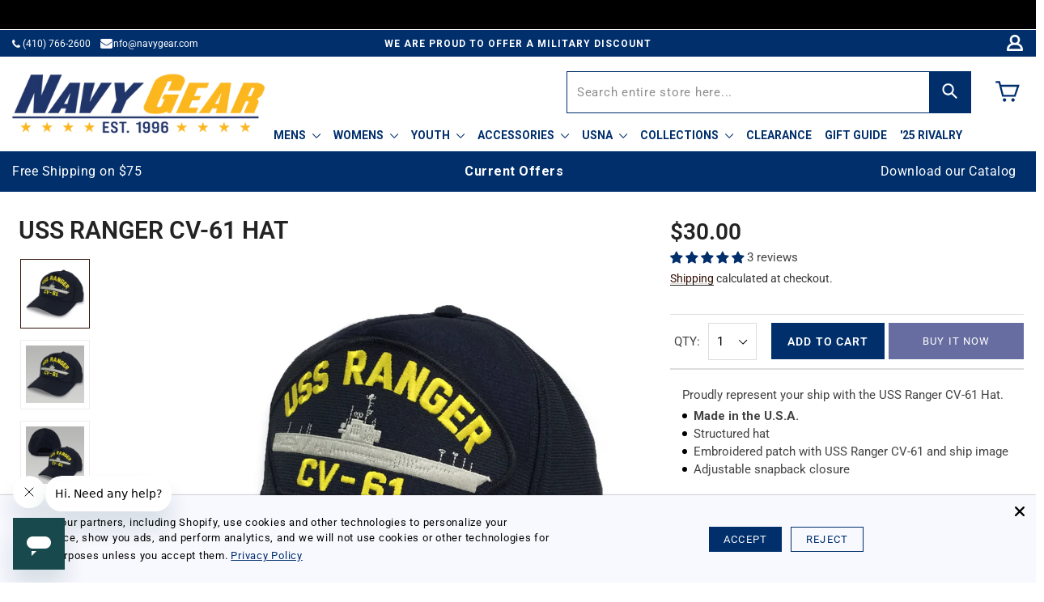

--- FILE ---
content_type: text/html; charset=utf-8
request_url: https://www.navygear.com/products/uss-ranger-cv-61-hat
body_size: 101160
content:
<!doctype html>
<html class="no-js" lang="en" dir="ltr">
<head
 data-rb-template="product."  data-rb-theme="135730823227" >
<script>window.renderBetterAbTestTreatment = true;</script>

<script>document.documentElement.className = document.documentElement.className.replace("no-js","js");</script>



<script src="//www.navygear.com/cdn/shop/t/172/assets/avada-cookiebar-gcm-integration.js?v=126193589784249790441763704448" defer></script>
  <meta charset="utf-8">
  <meta http-equiv="X-UA-Compatible" content="IE=edge,chrome=1">
  <meta name="viewport" content="width=device-width,initial-scale=1">
	
<link data-rb-lcp-preload rel="preload" as="image" fetchpriority="high" imagesrcset="/cdn/shop/files/uss-ranger-cv-61-hat-1_8415d9d7-c824-4bd9-8338-dd4654bfa428.jpg?v=1714133301&width=100 100w, /cdn/shop/files/uss-ranger-cv-61-hat-1_8415d9d7-c824-4bd9-8338-dd4654bfa428.jpg?v=1714133301&width=150 150w, /cdn/shop/files/uss-ranger-cv-61-hat-1_8415d9d7-c824-4bd9-8338-dd4654bfa428.jpg?v=1714133301&width=200 200w, /cdn/shop/files/uss-ranger-cv-61-hat-1_8415d9d7-c824-4bd9-8338-dd4654bfa428.jpg?v=1714133301&width=300 300w, /cdn/shop/files/uss-ranger-cv-61-hat-1_8415d9d7-c824-4bd9-8338-dd4654bfa428.jpg?v=1714133301&width=400 400w, /cdn/shop/files/uss-ranger-cv-61-hat-1_8415d9d7-c824-4bd9-8338-dd4654bfa428.jpg?v=1714133301&width=500 500w, /cdn/shop/files/uss-ranger-cv-61-hat-1_8415d9d7-c824-4bd9-8338-dd4654bfa428.jpg?v=1714133301&width=600 600w, /cdn/shop/files/uss-ranger-cv-61-hat-1_8415d9d7-c824-4bd9-8338-dd4654bfa428.jpg?v=1714133301&width=800 800w, /cdn/shop/files/uss-ranger-cv-61-hat-1_8415d9d7-c824-4bd9-8338-dd4654bfa428.jpg?v=1714133301&width=1000 1000w, /cdn/shop/files/uss-ranger-cv-61-hat-1_8415d9d7-c824-4bd9-8338-dd4654bfa428.jpg?v=1714133301&width=1080 1080w" imagesizes="(max-width: 479px) 90vw, (min-width: 480px) and (max-width: 767px) 90vw, (min-width: 768px) 50vw">
	<!-- rb-lcp-preload added to headers -->
  <meta name="theme-color" content="#5e6350">

  <link rel="canonical" href="https://www.navygear.com/products/uss-ranger-cv-61-hat">

  <link rel="preconnect" href="https://cdn.shopify.com" crossorigin>
  <link rel="preconnect" href="https://fonts.shopifycdn.com" crossorigin>
  <link rel="dns-prefetch" href="https://productreviews.shopifycdn.com">
  <link rel="dns-prefetch" href="https://ajax.googleapis.com">
  <link rel="dns-prefetch" href="https://maps.googleapis.com">
  <link rel="dns-prefetch" href="https://maps.gstatic.com"><link rel="shortcut icon" href="//www.navygear.com/cdn/shop/files/ng-favicon_1_32x32.png?v=1613761409" type="image/png" /><title>USS Ranger CV-61 Hat
&ndash; Navy Gear
</title>
<meta name="description" content="The USS Ranger CV-61 Hat is one of many great Navy hats available. Shop the entire collection of Navy hats and enjoy fast shipping and easy returns/exchanges.">
  <meta property="og:site_name" content="Navy Gear">
  <meta property="og:url" content="https://www.navygear.com/products/uss-ranger-cv-61-hat">
  <meta property="og:title" content="USS Ranger CV-61 Hat">
  <meta property="og:type" content="product">
  <meta property="og:description" content="The USS Ranger CV-61 Hat is one of many great Navy hats available. Shop the entire collection of Navy hats and enjoy fast shipping and easy returns/exchanges."><meta property="og:image" content="http://www.navygear.com/cdn/shop/files/uss-ranger-cv-61-hat-1_8415d9d7-c824-4bd9-8338-dd4654bfa428.jpg?v=1714133301">
    <meta property="og:image:secure_url" content="https://www.navygear.com/cdn/shop/files/uss-ranger-cv-61-hat-1_8415d9d7-c824-4bd9-8338-dd4654bfa428.jpg?v=1714133301">
    <meta property="og:image:width" content="1001">
    <meta property="og:image:height" content="1001"><meta name="twitter:site" content="@">
  <meta name="twitter:card" content="summary_large_image">
  <meta name="twitter:title" content="USS Ranger CV-61 Hat">
  <meta name="twitter:description" content="The USS Ranger CV-61 Hat is one of many great Navy hats available. Shop the entire collection of Navy hats and enjoy fast shipping and easy returns/exchanges.">
<style data-shopify>@font-face {
  font-family: Roboto;
  font-weight: 400;
  font-style: normal;
  font-display: swap;
  src: url("//www.navygear.com/cdn/fonts/roboto/roboto_n4.2019d890f07b1852f56ce63ba45b2db45d852cba.woff2") format("woff2"),
       url("//www.navygear.com/cdn/fonts/roboto/roboto_n4.238690e0007583582327135619c5f7971652fa9d.woff") format("woff");
}

  @font-face {
  font-family: Roboto;
  font-weight: 400;
  font-style: normal;
  font-display: swap;
  src: url("//www.navygear.com/cdn/fonts/roboto/roboto_n4.2019d890f07b1852f56ce63ba45b2db45d852cba.woff2") format("woff2"),
       url("//www.navygear.com/cdn/fonts/roboto/roboto_n4.238690e0007583582327135619c5f7971652fa9d.woff") format("woff");
}


  @font-face {
  font-family: Roboto;
  font-weight: 600;
  font-style: normal;
  font-display: swap;
  src: url("//www.navygear.com/cdn/fonts/roboto/roboto_n6.3d305d5382545b48404c304160aadee38c90ef9d.woff2") format("woff2"),
       url("//www.navygear.com/cdn/fonts/roboto/roboto_n6.bb37be020157f87e181e5489d5e9137ad60c47a2.woff") format("woff");
}

  @font-face {
  font-family: Roboto;
  font-weight: 400;
  font-style: italic;
  font-display: swap;
  src: url("//www.navygear.com/cdn/fonts/roboto/roboto_i4.57ce898ccda22ee84f49e6b57ae302250655e2d4.woff2") format("woff2"),
       url("//www.navygear.com/cdn/fonts/roboto/roboto_i4.b21f3bd061cbcb83b824ae8c7671a82587b264bf.woff") format("woff");
}

  @font-face {
  font-family: Roboto;
  font-weight: 600;
  font-style: italic;
  font-display: swap;
  src: url("//www.navygear.com/cdn/fonts/roboto/roboto_i6.ebd6b6733fb2b030d60cbf61316511a7ffd82fb3.woff2") format("woff2"),
       url("//www.navygear.com/cdn/fonts/roboto/roboto_i6.1363905a6d5249605bc5e0f859663ffe95ac3bed.woff") format("woff");
}

</style><link href="//www.navygear.com/cdn/shop/t/172/assets/theme.css?v=60859867869569914901763704448" rel="stylesheet" type="text/css" media="all" />
<style data-shopify>:root {
    --typeHeaderPrimary: Roboto;
    --typeHeaderFallback: sans-serif;
    --typeHeaderSize: 32px;
    --typeHeaderWeight: 400;
    --typeHeaderLineHeight: 1.1;
    --typeHeaderSpacing: 0.1em;

    --typeBasePrimary:Roboto;
    --typeBaseFallback:sans-serif;
    --typeBaseSize: 18px;
    --typeBaseWeight: 400;
    --typeBaseSpacing: 0.05em;
    --typeBaseLineHeight: 1.4;
    --typeBaselineHeightMinus01: 1.3;

    --typeCollectionTitle: 22px;

    --iconWeight: 3px;
    --iconLinecaps: round;

    
        --buttonRadius: 3px;
    

    --colorGridOverlayOpacity: 0.12;
    --colorAnnouncement: #6b3f21;
    --colorAnnouncementText: #ffffff;

    --colorBody: #ffffff;
    --colorBodyAlpha05: rgba(255, 255, 255, 0.05);
    --colorBodyDim: #f2f2f2;
    --colorBodyLightDim: #fafafa;
    --colorBodyMediumDim: #f5f5f5;


    --colorBorder: #e8e8e1;

    --colorBtnPrimary: #5e6350;
    --colorBtnPrimaryLight: #797f67;
    --colorBtnPrimaryDim: #515545;
    --colorBtnPrimaryText: #ffffff;

    --colorCartDot: #d74a5d;

    --colorDrawers: #ffffff;
    --colorDrawersDim: #f2f2f2;
    --colorDrawerBorder: #e8e8e1;
    --colorDrawerText: #321004;
    --colorDrawerTextDark: #000000;
    --colorDrawerButton: #321004;
    --colorDrawerButtonText: #ffffff;

    --colorFooter: #ffffff;
    --colorFooterText: #321004;
    --colorFooterTextAlpha01: #321004;

    --colorGridOverlay: #000000;
    --colorGridOverlayOpacity: 0.1;

    --colorHeaderTextAlpha01: rgba(50, 16, 4, 0.1);

    --colorHeroText: #ffffff;

    --colorSmallImageBg: #ffffff;
    --colorLargeImageBg: #0f0f0f;

    --colorImageOverlay: #321004;
    --colorImageOverlayOpacity: 0.1;
    --colorImageOverlayTextShadow: 0.2;

    --colorLink: #321004;

    --colorModalBg: rgba(230, 230, 230, 0.6);

    --colorNav: #ffffff;
    --colorNavText: #321004;

    --colorPrice: #1c1d1d;

    --colorSaleTag: #d74a5d;
    --colorSaleTagText: #ffffff;

    --colorTextBody: #321004;
    --colorTextBodyAlpha015: rgba(50, 16, 4, 0.15);
    --colorTextBodyAlpha005: rgba(50, 16, 4, 0.05);
    --colorTextBodyAlpha008: rgba(50, 16, 4, 0.08);
    --colorTextSavings: #d74a5d;

    --urlIcoSelect: url(//www.navygear.com/cdn/shop/t/172/assets/ico-select.svg);
    --urlIcoSelectFooter: url(//www.navygear.com/cdn/shop/t/172/assets/ico-select-footer.svg);
    --urlIcoSelectWhite: url(//www.navygear.com/cdn/shop/t/172/assets/ico-select-white.svg);

    --grid-gutter: 17px;
    --drawer-gutter: 20px;

    --sizeChartMargin: 25px 0;
    --sizeChartIconMargin: 5px;

    --newsletterReminderPadding: 40px;

    /*Shop Pay Installments*/
    --color-body-text: #321004;
    --color-body: #ffffff;
    --color-bg: #ffffff;
    }

    .placeholder-content {
    background-image: linear-gradient(100deg, #ffffff 40%, #f7f7f7 63%, #ffffff 79%);
    }</style>
  
                      
  

  <script>
    document.documentElement.className = document.documentElement.className.replace('no-js', 'js');

    window.theme = window.theme || {};
    theme.routes = {
      home: "/",
      cart: "/cart.js",
      cartPage: "/cart",
      cartAdd: "/cart/add.js",
      cartChange: "/cart/change.js",
      search: "/search",
      predictiveSearch: "/search/suggest"
    };
    theme.strings = {
      
      soldOut: "Sold Out",
      
      unavailable: "Unavailable",
      inStockLabel: "In stock, ready to ship",
      oneStockLabel: "Low stock - [count] item left",
      otherStockLabel: "Low stock - [count] items left",
      willNotShipUntil: "Ready to ship [date]",
      willBeInStockAfter: "Back in stock [date]",
      waitingForStock: "Backordered, shipping soon",
      savePrice: "Save [saved_amount]",
      cartEmpty: "Your cart is currently empty.",
      cartTermsConfirmation: "You must agree with the terms and conditions of sales to check out",
      searchCollections: "Collections",
      searchPages: "Pages",
      searchArticles: "Articles",
      productFrom: "from ",
      maxQuantity: "You can only have [quantity] of [title] in your cart."
    };
    theme.settings = {
      cartType: "drawer",
      isCustomerTemplate: false,
      moneyFormat: "${{amount}}",
      saveType: "dollar",
      productImageSize: "square",
      productImageCover: true,
      predictiveSearch: false,
      predictiveSearchType: null,
      predictiveSearchVendor: false,
      predictiveSearchPrice: false,
      quickView: true,
      themeName: 'Impulse',
      themeVersion: "8.0.0"
    };
  </script>
  <script>
    window.promoTextSS = [
      
      
        "15% OFF WITH CODE FLEECE15"
      
    ];

    window.promoTagSS = [
      
      
        "enable_promo_text_2"
      
    ];  </script>

  <script>window.performance && window.performance.mark && window.performance.mark('shopify.content_for_header.start');</script><meta name="google-site-verification" content="cO-MOLTt1Nsfn6P0jZq2UgseFfBeFPBP5jWFnDir8gY">
<meta id="shopify-digital-wallet" name="shopify-digital-wallet" content="/33257127995/digital_wallets/dialog">
<meta name="shopify-checkout-api-token" content="f095cff39e88df63591870dd9c278980">
<meta id="in-context-paypal-metadata" data-shop-id="33257127995" data-venmo-supported="false" data-environment="production" data-locale="en_US" data-paypal-v4="true" data-currency="USD">
<link rel="alternate" type="application/json+oembed" href="https://www.navygear.com/products/uss-ranger-cv-61-hat.oembed">
<script src="/checkouts/internal/preloads.js?locale=en-US" defer></script>
<link rel="preconnect" href="https://shop.app" crossorigin="anonymous">
<script src="https://shop.app/checkouts/internal/preloads.js?locale=en-US&shop_id=33257127995" crossorigin="anonymous" defer></script>
<script id="apple-pay-shop-capabilities" type="application/json">{"shopId":33257127995,"countryCode":"US","currencyCode":"USD","merchantCapabilities":["supports3DS"],"merchantId":"gid:\/\/shopify\/Shop\/33257127995","merchantName":"Navy Gear","requiredBillingContactFields":["postalAddress","email","phone"],"requiredShippingContactFields":["postalAddress","email","phone"],"shippingType":"shipping","supportedNetworks":["visa","masterCard","amex","discover","elo","jcb"],"total":{"type":"pending","label":"Navy Gear","amount":"1.00"},"shopifyPaymentsEnabled":true,"supportsSubscriptions":true}</script>
<script id="shopify-features" type="application/json">{"accessToken":"f095cff39e88df63591870dd9c278980","betas":["rich-media-storefront-analytics"],"domain":"www.navygear.com","predictiveSearch":true,"shopId":33257127995,"locale":"en"}</script>
<script>var Shopify = Shopify || {};
Shopify.shop = "navygear-afg.myshopify.com";
Shopify.locale = "en";
Shopify.currency = {"active":"USD","rate":"1.0"};
Shopify.country = "US";
Shopify.theme = {"name":"Clearance + Promotion + Cookie + Qty box","id":135730823227,"schema_name":"Impulse","schema_version":"8.0.0","theme_store_id":null,"role":"main"};
Shopify.theme.handle = "null";
Shopify.theme.style = {"id":null,"handle":null};
Shopify.cdnHost = "www.navygear.com/cdn";
Shopify.routes = Shopify.routes || {};
Shopify.routes.root = "/";</script>
<script type="module">!function(o){(o.Shopify=o.Shopify||{}).modules=!0}(window);</script>
<script>!function(o){function n(){var o=[];function n(){o.push(Array.prototype.slice.apply(arguments))}return n.q=o,n}var t=o.Shopify=o.Shopify||{};t.loadFeatures=n(),t.autoloadFeatures=n()}(window);</script>
<script>
  window.ShopifyPay = window.ShopifyPay || {};
  window.ShopifyPay.apiHost = "shop.app\/pay";
  window.ShopifyPay.redirectState = null;
</script>
<script id="shop-js-analytics" type="application/json">{"pageType":"product"}</script>
<script defer type="module" src="//www.navygear.com/cdn/shopifycloud/shop-js/modules/v2/client.init-shop-cart-sync_D0dqhulL.en.esm.js"></script>
<script defer type="module" src="//www.navygear.com/cdn/shopifycloud/shop-js/modules/v2/chunk.common_CpVO7qML.esm.js"></script>
<script type="module">
  await import("//www.navygear.com/cdn/shopifycloud/shop-js/modules/v2/client.init-shop-cart-sync_D0dqhulL.en.esm.js");
await import("//www.navygear.com/cdn/shopifycloud/shop-js/modules/v2/chunk.common_CpVO7qML.esm.js");

  window.Shopify.SignInWithShop?.initShopCartSync?.({"fedCMEnabled":true,"windoidEnabled":true});

</script>
<script>
  window.Shopify = window.Shopify || {};
  if (!window.Shopify.featureAssets) window.Shopify.featureAssets = {};
  window.Shopify.featureAssets['shop-js'] = {"shop-cart-sync":["modules/v2/client.shop-cart-sync_D9bwt38V.en.esm.js","modules/v2/chunk.common_CpVO7qML.esm.js"],"init-fed-cm":["modules/v2/client.init-fed-cm_BJ8NPuHe.en.esm.js","modules/v2/chunk.common_CpVO7qML.esm.js"],"init-shop-email-lookup-coordinator":["modules/v2/client.init-shop-email-lookup-coordinator_pVrP2-kG.en.esm.js","modules/v2/chunk.common_CpVO7qML.esm.js"],"shop-cash-offers":["modules/v2/client.shop-cash-offers_CNh7FWN-.en.esm.js","modules/v2/chunk.common_CpVO7qML.esm.js","modules/v2/chunk.modal_DKF6x0Jh.esm.js"],"init-shop-cart-sync":["modules/v2/client.init-shop-cart-sync_D0dqhulL.en.esm.js","modules/v2/chunk.common_CpVO7qML.esm.js"],"init-windoid":["modules/v2/client.init-windoid_DaoAelzT.en.esm.js","modules/v2/chunk.common_CpVO7qML.esm.js"],"shop-toast-manager":["modules/v2/client.shop-toast-manager_1DND8Tac.en.esm.js","modules/v2/chunk.common_CpVO7qML.esm.js"],"pay-button":["modules/v2/client.pay-button_CFeQi1r6.en.esm.js","modules/v2/chunk.common_CpVO7qML.esm.js"],"shop-button":["modules/v2/client.shop-button_Ca94MDdQ.en.esm.js","modules/v2/chunk.common_CpVO7qML.esm.js"],"shop-login-button":["modules/v2/client.shop-login-button_DPYNfp1Z.en.esm.js","modules/v2/chunk.common_CpVO7qML.esm.js","modules/v2/chunk.modal_DKF6x0Jh.esm.js"],"avatar":["modules/v2/client.avatar_BTnouDA3.en.esm.js"],"shop-follow-button":["modules/v2/client.shop-follow-button_BMKh4nJE.en.esm.js","modules/v2/chunk.common_CpVO7qML.esm.js","modules/v2/chunk.modal_DKF6x0Jh.esm.js"],"init-customer-accounts-sign-up":["modules/v2/client.init-customer-accounts-sign-up_CJXi5kRN.en.esm.js","modules/v2/client.shop-login-button_DPYNfp1Z.en.esm.js","modules/v2/chunk.common_CpVO7qML.esm.js","modules/v2/chunk.modal_DKF6x0Jh.esm.js"],"init-shop-for-new-customer-accounts":["modules/v2/client.init-shop-for-new-customer-accounts_BoBxkgWu.en.esm.js","modules/v2/client.shop-login-button_DPYNfp1Z.en.esm.js","modules/v2/chunk.common_CpVO7qML.esm.js","modules/v2/chunk.modal_DKF6x0Jh.esm.js"],"init-customer-accounts":["modules/v2/client.init-customer-accounts_DCuDTzpR.en.esm.js","modules/v2/client.shop-login-button_DPYNfp1Z.en.esm.js","modules/v2/chunk.common_CpVO7qML.esm.js","modules/v2/chunk.modal_DKF6x0Jh.esm.js"],"checkout-modal":["modules/v2/client.checkout-modal_U_3e4VxF.en.esm.js","modules/v2/chunk.common_CpVO7qML.esm.js","modules/v2/chunk.modal_DKF6x0Jh.esm.js"],"lead-capture":["modules/v2/client.lead-capture_DEgn0Z8u.en.esm.js","modules/v2/chunk.common_CpVO7qML.esm.js","modules/v2/chunk.modal_DKF6x0Jh.esm.js"],"shop-login":["modules/v2/client.shop-login_CoM5QKZ_.en.esm.js","modules/v2/chunk.common_CpVO7qML.esm.js","modules/v2/chunk.modal_DKF6x0Jh.esm.js"],"payment-terms":["modules/v2/client.payment-terms_BmrqWn8r.en.esm.js","modules/v2/chunk.common_CpVO7qML.esm.js","modules/v2/chunk.modal_DKF6x0Jh.esm.js"]};
</script>
<noscript id="renderbetter-cfh">
	<script>(function() {
  var isLoaded = false;
  function asyncLoad() {
    if (isLoaded) return;
    isLoaded = true;
    var urls = ["https:\/\/d23dclunsivw3h.cloudfront.net\/redirect-app.js?shop=navygear-afg.myshopify.com","https:\/\/js.klevu.com\/klevu-js-v1\/js\/klevuScript.js?klevuapi=klevu-158766440577512052\u0026lang=en\u0026shop=navygear-afg.myshopify.com","https:\/\/f624058c3f5c8edb775a-dea6612566ec344afdf376d2faa6c82f.ssl.cf5.rackcdn.com\/skt_easygc_start.js?shop=navygear-afg.myshopify.com","https:\/\/str.rise-ai.com\/?shop=navygear-afg.myshopify.com","https:\/\/strn.rise-ai.com\/?shop=navygear-afg.myshopify.com","https:\/\/cdn.customily.com\/shopify\/static\/customily.shopify.script.js?shop=navygear-afg.myshopify.com","https:\/\/id-shop.govx.com\/app\/navygear-afg.myshopify.com\/govx.js?shop=navygear-afg.myshopify.com","https:\/\/js.klevu.com\/klevu-js-v1\/js\/klevuScript.js?klevuapi=klevu-158766440577512052\u0026lang=en\u0026shop=navygear-afg.myshopify.com","https:\/\/cdn.attn.tv\/navygear\/dtag.js?shop=navygear-afg.myshopify.com"];
    for (var i = 0; i < urls.length; i++) {
      var s = document.createElement('script');
      s.type = 'text/javascript';
      s.async = true;
      s.src = urls[i];
      var x = document.getElementsByTagName('script')[0];
      x.parentNode.insertBefore(s, x);
    }
  };
  if(window.attachEvent) {
    window.attachEvent('onload', asyncLoad);
  } else {
    window.addEventListener('load', asyncLoad, false);
  }
})();</script>
</noscript>
<script rb-cfh>var _RB_A=["pageYOffset",";(window.renderBetterCfhTrekkieScripts || (window.renderBetterCfhTrekkieScripts = [])).push(script)","DEFERRED_CSS_SELECTOR","renderBetterCfhScripts","devisedlabs-cjs","V1_DEFERRED_CSS_SELECTOR","211012heTcGx","387531spPzVR","V1_CRITICAL_JS_SELECTOR","2KAKPyr","234639mAjftU","6Kaqkfl","TTI_THRESHOLD_MS","185HMilhg","function","789665MXZvkh","google-analytics.com","head","V1_DEFERRED_CONTENT_SELECTOR","children","CACHE_MARKER","\x3c!-- rb-replaced-noscript-end --\x3e","__esModule","script","trekkie.load","indexOf","1NjCbWf","defineProperty","12203nyxeYH","length","renderbetter-cfh","getElementById","CFH_SELECTOR","replace","write","noscript.renderbetter-css","string","push","renderBetterEventHandlers","nodeName","\x3c!-- rb-replaced-noscript-start --\x3e","log","scroll","amd","parseFromString","SCROLL_THRESHOLD","noscript.devisedlabs-css","src","devisedLabsCriticalJsExternal","undefined","<noscript>","MODULE_NOT_FOUND","7979SxAPKv","hasScrolled","INTERACTIVITY_THRESHOLD_S","34337MYkPur"];function _RB_W(e,r){return _RB_A[e-=127]}(r=>{for(var e=_RB_W;;)try{if(397902===-parseInt(e(176))*parseInt(e(157))+-parseInt(e(174))*parseInt(e(163))-parseInt(e(158))+-parseInt(e(147))*parseInt(e(159))-parseInt(e(154))+parseInt(e(155))+-parseInt(e(161))*-parseInt(e(144)))break;r.push(r.shift())}catch(e){r.push(r.shift())}})(_RB_A),parcelRequire=(()=>{var i="function"==typeof parcelRequire&&parcelRequire,o="function"==typeof require&&require,s={};function e(e,r){var t=_RB_W;if(e in s)return s[e];var n="function"==typeof parcelRequire&&parcelRequire;if(!r&&n)return n(e,!0);if(i)return i(e,!0);if(o&&t(128)==typeof e)return o(e);n=new Error("Cannot find module '"+e+"'");throw n.code=t(143),n}return e.register=function(e,r){s[e]=r},s=(()=>{var n=_RB_W,e={},i=(Object[n(175)](e,n(170),{value:!0}),e.TTI_THRESHOLD_MS=void 0,e.SCROLL_THRESHOLD=void 0,e.CONTENT_LOAD_THRESHOLD_S=void 0,e[n(146)]=void 0,i=e[n(168)]=void 0,e[n(180)]=i,r=e.DEFERRED_CONTENT_SELECTOR=void 0,e.DEFERRED_CSS_SELECTOR=r,t=e.CRITICAL_JS_SELECTOR=void 0,e.V1_CACHE_MARKERS=t,o=e[n(166)]=void 0,e[n(153)]=o,e[n(156)]=void 0,e[n(160)]=6e3,e[n(137)]=5,e.CONTENT_LOAD_THRESHOLD_S=6,e.INTERACTIVITY_THRESHOLD_S=15,e.CACHE_MARKER="RB",n(178)),r=(e[n(180)]=i,e.DEFERRED_CONTENT_SELECTOR="noscript.renderbetter-defer",n(127)),t=(e[n(150)]=r,e.CRITICAL_JS_SELECTOR="renderbetter-cjs",["devisedLabsDeferredCssExternal",n(140)]),o=(e.V1_CACHE_MARKERS=t,e.V1_DEFERRED_CONTENT_SELECTOR="noscript.devisedlabs-defer",n(138)),s=(e.V1_DEFERRED_CSS_SELECTOR=o,r=n(152),e.V1_CRITICAL_JS_SELECTOR=r,{}),t=(Object[n(175)](s,"__esModule",{value:!0}),(()=>{var r=n,t=document.getElementById(i);if(t){t=t.textContent||"";try{var e=t[r(181)](r(132),r(142))[r(181)](r(169),"</noscript>");return(new DOMParser)[r(136)](e,"text/html")[r(165)][r(167)]}catch(e){console.log(e),document[r(182)](t)}}})());if(t)try{for(var E=t,d=n,a=null,c=null,_=[],R=[],p=0;p<E[d(177)];p++){var u,C=E[p],T=C.outerHTML||"";-1<T.indexOf("previewBarInjector")?a=C:-1<T.indexOf(d(172))?(u=T[d(181)]("first.parentNode.insertBefore(script, first)",d(149)),document.write(u)):-1<T[d(173)]("asyncLoad")?c=C:d(171)===C[d(131)].toLowerCase()&&C[d(139)]&&T.indexOf(d(164))<0?T[d(173)]("preview_bar_injector")<0?_.push(C):R[d(129)](C):document[d(182)](T)}window[d(151)]={asyncScripts:c,pageScripts:_,previewBarInjectorContent:a,previewBarInjectorTags:R}}catch(e){console[n(133)](e);o=document[n(179)](i);o&&document.write(o.textContent||"")}return window[n(130)]={},addEventListener(n(134),function e(){var r=n;5<=window[r(148)]&&(removeEventListener("scroll",e),window[r(130)][r(145)]=!0)},{capture:!1,passive:!0}),addEventListener("touchstart",function(){return window[n(130)].hasTouchedScreen=!0},{once:!0,capture:!1,passive:!0}),"object"==typeof exports&&typeof module!==n(141)?module.exports=s:typeof define===n(162)&&define[n(135)]&&define(function(){return s}),{Aayx:s,AZzT:e}})(),e.modules=s,e})();</script>
<script id="__st">var __st={"a":33257127995,"offset":-18000,"reqid":"9ea001bc-fccd-453a-86c5-8ef713ab1c90-1764991045","pageurl":"www.navygear.com\/products\/uss-ranger-cv-61-hat","u":"aa6cb03116f7","p":"product","rtyp":"product","rid":4733743792187};</script>
<script>window.ShopifyPaypalV4VisibilityTracking = true;</script>
<script id="captcha-bootstrap">!function(){'use strict';const t='contact',e='account',n='new_comment',o=[[t,t],['blogs',n],['comments',n],[t,'customer']],c=[[e,'customer_login'],[e,'guest_login'],[e,'recover_customer_password'],[e,'create_customer']],r=t=>t.map((([t,e])=>`form[action*='/${t}']:not([data-nocaptcha='true']) input[name='form_type'][value='${e}']`)).join(','),a=t=>()=>t?[...document.querySelectorAll(t)].map((t=>t.form)):[];function s(){const t=[...o],e=r(t);return a(e)}const i='password',u='form_key',d=['recaptcha-v3-token','g-recaptcha-response','h-captcha-response',i],f=()=>{try{return window.sessionStorage}catch{return}},m='__shopify_v',_=t=>t.elements[u];function p(t,e,n=!1){try{const o=window.sessionStorage,c=JSON.parse(o.getItem(e)),{data:r}=function(t){const{data:e,action:n}=t;return t[m]||n?{data:e,action:n}:{data:t,action:n}}(c);for(const[e,n]of Object.entries(r))t.elements[e]&&(t.elements[e].value=n);n&&o.removeItem(e)}catch(o){console.error('form repopulation failed',{error:o})}}const l='form_type',E='cptcha';function T(t){t.dataset[E]=!0}const w=window,h=w.document,L='Shopify',v='ce_forms',y='captcha';let A=!1;((t,e)=>{const n=(g='f06e6c50-85a8-45c8-87d0-21a2b65856fe',I='https://cdn.shopify.com/shopifycloud/storefront-forms-hcaptcha/ce_storefront_forms_captcha_hcaptcha.v1.5.2.iife.js',D={infoText:'Protected by hCaptcha',privacyText:'Privacy',termsText:'Terms'},(t,e,n)=>{const o=w[L][v],c=o.bindForm;if(c)return c(t,g,e,D).then(n);var r;o.q.push([[t,g,e,D],n]),r=I,A||(h.body.append(Object.assign(h.createElement('script'),{id:'captcha-provider',async:!0,src:r})),A=!0)});var g,I,D;w[L]=w[L]||{},w[L][v]=w[L][v]||{},w[L][v].q=[],w[L][y]=w[L][y]||{},w[L][y].protect=function(t,e){n(t,void 0,e),T(t)},Object.freeze(w[L][y]),function(t,e,n,w,h,L){const[v,y,A,g]=function(t,e,n){const i=e?o:[],u=t?c:[],d=[...i,...u],f=r(d),m=r(i),_=r(d.filter((([t,e])=>n.includes(e))));return[a(f),a(m),a(_),s()]}(w,h,L),I=t=>{const e=t.target;return e instanceof HTMLFormElement?e:e&&e.form},D=t=>v().includes(t);t.addEventListener('submit',(t=>{const e=I(t);if(!e)return;const n=D(e)&&!e.dataset.hcaptchaBound&&!e.dataset.recaptchaBound,o=_(e),c=g().includes(e)&&(!o||!o.value);(n||c)&&t.preventDefault(),c&&!n&&(function(t){try{if(!f())return;!function(t){const e=f();if(!e)return;const n=_(t);if(!n)return;const o=n.value;o&&e.removeItem(o)}(t);const e=Array.from(Array(32),(()=>Math.random().toString(36)[2])).join('');!function(t,e){_(t)||t.append(Object.assign(document.createElement('input'),{type:'hidden',name:u})),t.elements[u].value=e}(t,e),function(t,e){const n=f();if(!n)return;const o=[...t.querySelectorAll(`input[type='${i}']`)].map((({name:t})=>t)),c=[...d,...o],r={};for(const[a,s]of new FormData(t).entries())c.includes(a)||(r[a]=s);n.setItem(e,JSON.stringify({[m]:1,action:t.action,data:r}))}(t,e)}catch(e){console.error('failed to persist form',e)}}(e),e.submit())}));const S=(t,e)=>{t&&!t.dataset[E]&&(n(t,e.some((e=>e===t))),T(t))};for(const o of['focusin','change'])t.addEventListener(o,(t=>{const e=I(t);D(e)&&S(e,y())}));const B=e.get('form_key'),M=e.get(l),P=B&&M;t.addEventListener('DOMContentLoaded',(()=>{const t=y();if(P)for(const e of t)e.elements[l].value===M&&p(e,B);[...new Set([...A(),...v().filter((t=>'true'===t.dataset.shopifyCaptcha))])].forEach((e=>S(e,t)))}))}(h,new URLSearchParams(w.location.search),n,t,e,['guest_login'])})(!0,!0)}();</script>
<script integrity="sha256-52AcMU7V7pcBOXWImdc/TAGTFKeNjmkeM1Pvks/DTgc=" data-source-attribution="shopify.loadfeatures" defer="defer" src="//www.navygear.com/cdn/shopifycloud/storefront/assets/storefront/load_feature-81c60534.js" crossorigin="anonymous"></script>
<script crossorigin="anonymous" defer="defer" src="//www.navygear.com/cdn/shopifycloud/storefront/assets/shopify_pay/storefront-65b4c6d7.js?v=20250812"></script>
<script data-source-attribution="shopify.dynamic_checkout.dynamic.init">var Shopify=Shopify||{};Shopify.PaymentButton=Shopify.PaymentButton||{isStorefrontPortableWallets:!0,init:function(){window.Shopify.PaymentButton.init=function(){};var t=document.createElement("script");t.src="https://www.navygear.com/cdn/shopifycloud/portable-wallets/latest/portable-wallets.en.js",t.type="module",document.head.appendChild(t)}};
</script>
<script data-source-attribution="shopify.dynamic_checkout.buyer_consent">
  function portableWalletsHideBuyerConsent(e){var t=document.getElementById("shopify-buyer-consent"),n=document.getElementById("shopify-subscription-policy-button");t&&n&&(t.classList.add("hidden"),t.setAttribute("aria-hidden","true"),n.removeEventListener("click",e))}function portableWalletsShowBuyerConsent(e){var t=document.getElementById("shopify-buyer-consent"),n=document.getElementById("shopify-subscription-policy-button");t&&n&&(t.classList.remove("hidden"),t.removeAttribute("aria-hidden"),n.addEventListener("click",e))}window.Shopify?.PaymentButton&&(window.Shopify.PaymentButton.hideBuyerConsent=portableWalletsHideBuyerConsent,window.Shopify.PaymentButton.showBuyerConsent=portableWalletsShowBuyerConsent);
</script>
<script data-source-attribution="shopify.dynamic_checkout.cart.bootstrap">document.addEventListener("DOMContentLoaded",(function(){function t(){return document.querySelector("shopify-accelerated-checkout-cart, shopify-accelerated-checkout")}if(t())Shopify.PaymentButton.init();else{new MutationObserver((function(e,n){t()&&(Shopify.PaymentButton.init(),n.disconnect())})).observe(document.body,{childList:!0,subtree:!0})}}));
</script>
<link id="shopify-accelerated-checkout-styles" rel="stylesheet" media="screen" href="/cdn/shopifycloud/portable-wallets/latest/accelerated-checkout-backwards-compat.css" crossorigin="anonymous">
<style id="shopify-accelerated-checkout-cart">
        #shopify-buyer-consent {
  margin-top: 1em;
  display: inline-block;
  width: 100%;
}

#shopify-buyer-consent.hidden {
  display: none;
}

#shopify-subscription-policy-button {
  background: none;
  border: none;
  padding: 0;
  text-decoration: underline;
  font-size: inherit;
  cursor: pointer;
}

#shopify-subscription-policy-button::before {
  box-shadow: none;
}

      </style>

<script>window.performance && window.performance.mark && window.performance.mark('shopify.content_for_header.end');</script>

  <script src="//www.navygear.com/cdn/shop/t/172/assets/vendor-scripts-v11.js" defer="defer"></script><script defer src="//www.navygear.com/cdn/shop/t/172/assets/slick.js?v=150615704985158449051763704448"></script>
  <script src="//www.navygear.com/cdn/shop/t/172/assets/theme.js?v=102548602707922354161763704448" defer="defer"></script>
  <script>!function(e,t){"use strict";"object"==typeof module&&"object"==typeof module.exports?module.exports=e.document?t(e,!0):function(e){if(!e.document)throw new Error("jQuery requires a window with a document");return t(e)}:t(e)}("undefined"!=typeof window?window:this,function(e,t){"use strict";var n=[],r=e.document,i=Object.getPrototypeOf,o=n.slice,a=n.concat,s=n.push,u=n.indexOf,l={},c=l.toString,f=l.hasOwnProperty,p=f.toString,d=p.call(Object),h={},g=function(e){return"function"==typeof e&&"number"!=typeof e.nodeType},v=function(e){return null!=e&&e===e.window},y={type:!0,src:!0,noModule:!0};function m(e,t,n){var i,o=(t=t||r).createElement("script");if(o.text=e,n)for(i in y)n[i]&&(o[i]=n[i]);t.head.appendChild(o).parentNode.removeChild(o)}function x(e){return null==e?e+"":"object"==typeof e||"function"==typeof e?l[c.call(e)]||"object":typeof e}var b=function(e,t){return new b.fn.init(e,t)},w=/^[\s\uFEFF\xA0]+|[\s\uFEFF\xA0]+$/g;function T(e){var t=!!e&&"length"in e&&e.length,n=x(e);return!g(e)&&!v(e)&&("array"===n||0===t||"number"==typeof t&&t>0&&t-1 in e)}b.fn=b.prototype={jquery:"3.3.1",constructor:b,length:0,toArray:function(){return o.call(this)},get:function(e){return null==e?o.call(this):e<0?this[e+this.length]:this[e]},pushStack:function(e){var t=b.merge(this.constructor(),e);return t.prevObject=this,t},each:function(e){return b.each(this,e)},map:function(e){return this.pushStack(b.map(this,function(t,n){return e.call(t,n,t)}))},slice:function(){return this.pushStack(o.apply(this,arguments))},first:function(){return this.eq(0)},last:function(){return this.eq(-1)},eq:function(e){var t=this.length,n=+e+(e<0?t:0);return this.pushStack(n>=0&&n<t?[this[n]]:[])},end:function(){return this.prevObject||this.constructor()},push:s,sort:n.sort,splice:n.splice},b.extend=b.fn.extend=function(){var e,t,n,r,i,o,a=arguments[0]||{},s=1,u=arguments.length,l=!1;for("boolean"==typeof a&&(l=a,a=arguments[s]||{},s++),"object"==typeof a||g(a)||(a={}),s===u&&(a=this,s--);s<u;s++)if(null!=(e=arguments[s]))for(t in e)n=a[t],a!==(r=e[t])&&(l&&r&&(b.isPlainObject(r)||(i=Array.isArray(r)))?(i?(i=!1,o=n&&Array.isArray(n)?n:[]):o=n&&b.isPlainObject(n)?n:{},a[t]=b.extend(l,o,r)):void 0!==r&&(a[t]=r));return a},b.extend({expando:"jQuery"+("3.3.1"+Math.random()).replace(/\D/g,""),isReady:!0,error:function(e){throw new Error(e)},noop:function(){},isPlainObject:function(e){var t,n;return!(!e||"[object Object]"!==c.call(e)||(t=i(e))&&("function"!=typeof(n=f.call(t,"constructor")&&t.constructor)||p.call(n)!==d))},isEmptyObject:function(e){var t;for(t in e)return!1;return!0},globalEval:function(e){m(e)},each:function(e,t){var n,r=0;if(T(e))for(n=e.length;r<n&&!1!==t.call(e[r],r,e[r]);r++);else for(r in e)if(!1===t.call(e[r],r,e[r]))break;return e},trim:function(e){return null==e?"":(e+"").replace(w,"")},makeArray:function(e,t){var n=t||[];return null!=e&&(T(Object(e))?b.merge(n,"string"==typeof e?[e]:e):s.call(n,e)),n},inArray:function(e,t,n){return null==t?-1:u.call(t,e,n)},merge:function(e,t){for(var n=+t.length,r=0,i=e.length;r<n;r++)e[i++]=t[r];return e.length=i,e},grep:function(e,t,n){for(var r=[],i=0,o=e.length,a=!n;i<o;i++)!t(e[i],i)!==a&&r.push(e[i]);return r},map:function(e,t,n){var r,i,o=0,s=[];if(T(e))for(r=e.length;o<r;o++)null!=(i=t(e[o],o,n))&&s.push(i);else for(o in e)null!=(i=t(e[o],o,n))&&s.push(i);return a.apply([],s)},guid:1,support:h}),"function"==typeof Symbol&&(b.fn[Symbol.iterator]=n[Symbol.iterator]),b.each("Boolean Number String Function Array Date RegExp Object Error Symbol".split(" "),function(e,t){l["[object "+t+"]"]=t.toLowerCase()});var C=function(e){var t,n,r,i,o,a,s,u,l,c,f,p,d,h,g,v,y,m,x,b="sizzle"+1*new Date,w=e.document,T=0,C=0,E=ae(),k=ae(),S=ae(),D=function(e,t){return e===t&&(f=!0),0},N={}.hasOwnProperty,A=[],j=A.pop,q=A.push,L=A.push,H=A.slice,O=function(e,t){for(var n=0,r=e.length;n<r;n++)if(e[n]===t)return n;return-1},P="checked|selected|async|autofocus|autoplay|controls|defer|disabled|hidden|ismap|loop|multiple|open|readonly|required|scoped",M="[\\x20\\t\\r\\n\\f]",R="(?:\\\\.|[\\w-]|[^\0-\\xa0])+",I="\\["+M+"*("+R+")(?:"+M+"*([*^$|!~]?=)"+M+"*(?:'((?:\\\\.|[^\\\\'])*)'|\"((?:\\\\.|[^\\\\\"])*)\"|("+R+"))|)"+M+"*\\]",W=":("+R+")(?:\\((('((?:\\\\.|[^\\\\'])*)'|\"((?:\\\\.|[^\\\\\"])*)\")|((?:\\\\.|[^\\\\()[\\]]|"+I+")*)|.*)\\)|)",$=new RegExp(M+"+","g"),B=new RegExp("^"+M+"+|((?:^|[^\\\\])(?:\\\\.)*)"+M+"+$","g"),F=new RegExp("^"+M+"*,"+M+"*"),_=new RegExp("^"+M+"*([>+~]|"+M+")"+M+"*"),z=new RegExp("="+M+"*([^\\]'\"]*?)"+M+"*\\]","g"),X=new RegExp(W),U=new RegExp("^"+R+"$"),V={ID:new RegExp("^#("+R+")"),CLASS:new RegExp("^\\.("+R+")"),TAG:new RegExp("^("+R+"|[*])"),ATTR:new RegExp("^"+I),PSEUDO:new RegExp("^"+W),CHILD:new RegExp("^:(only|first|last|nth|nth-last)-(child|of-type)(?:\\("+M+"*(even|odd|(([+-]|)(\\d*)n|)"+M+"*(?:([+-]|)"+M+"*(\\d+)|))"+M+"*\\)|)","i"),bool:new RegExp("^(?:"+P+")$","i"),needsContext:new RegExp("^"+M+"*[>+~]|:(even|odd|eq|gt|lt|nth|first|last)(?:\\("+M+"*((?:-\\d)?\\d*)"+M+"*\\)|)(?=[^-]|$)","i")},G=/^(?:input|select|textarea|button)$/i,Y=/^h\d$/i,Q=/^[^{]+\{\s*\[native \w/,J=/^(?:#([\w-]+)|(\w+)|\.([\w-]+))$/,K=/[+~]/,Z=new RegExp("\\\\([\\da-f]{1,6}"+M+"?|("+M+")|.)","ig"),ee=function(e,t,n){var r="0x"+t-65536;return r!=r||n?t:r<0?String.fromCharCode(r+65536):String.fromCharCode(r>>10|55296,1023&r|56320)},te=/([\0-\x1f\x7f]|^-?\d)|^-$|[^\0-\x1f\x7f-\uFFFF\w-]/g,ne=function(e,t){return t?"\0"===e?"ï¿½":e.slice(0,-1)+"\\"+e.charCodeAt(e.length-1).toString(16)+" ":"\\"+e},re=function(){p()},ie=me(function(e){return!0===e.disabled&&("form"in e||"label"in e)},{dir:"parentNode",next:"legend"});try{L.apply(A=H.call(w.childNodes),w.childNodes),A[w.childNodes.length].nodeType}catch(e){L={apply:A.length?function(e,t){q.apply(e,H.call(t))}:function(e,t){for(var n=e.length,r=0;e[n++]=t[r++];);e.length=n-1}}}function oe(e,t,r,i){var o,s,l,c,f,h,y,m=t&&t.ownerDocument,T=t?t.nodeType:9;if(r=r||[],"string"!=typeof e||!e||1!==T&&9!==T&&11!==T)return r;if(!i&&((t?t.ownerDocument||t:w)!==d&&p(t),t=t||d,g)){if(11!==T&&(f=J.exec(e)))if(o=f[1]){if(9===T){if(!(l=t.getElementById(o)))return r;if(l.id===o)return r.push(l),r}else if(m&&(l=m.getElementById(o))&&x(t,l)&&l.id===o)return r.push(l),r}else{if(f[2])return L.apply(r,t.getElementsByTagName(e)),r;if((o=f[3])&&n.getElementsByClassName&&t.getElementsByClassName)return L.apply(r,t.getElementsByClassName(o)),r}if(n.qsa&&!S[e+" "]&&(!v||!v.test(e))){if(1!==T)m=t,y=e;else if("object"!==t.nodeName.toLowerCase()){for((c=t.getAttribute("id"))?c=c.replace(te,ne):t.setAttribute("id",c=b),s=(h=a(e)).length;s--;)h[s]="#"+c+" "+ye(h[s]);y=h.join(","),m=K.test(e)&&ge(t.parentNode)||t}if(y)try{return L.apply(r,m.querySelectorAll(y)),r}catch(e){}finally{c===b&&t.removeAttribute("id")}}}return u(e.replace(B,"$1"),t,r,i)}function ae(){var e=[];return function t(n,i){return e.push(n+" ")>r.cacheLength&&delete t[e.shift()],t[n+" "]=i}}function se(e){return e[b]=!0,e}function ue(e){var t=d.createElement("fieldset");try{return!!e(t)}catch(e){return!1}finally{t.parentNode&&t.parentNode.removeChild(t),t=null}}function le(e,t){for(var n=e.split("|"),i=n.length;i--;)r.attrHandle[n[i]]=t}function ce(e,t){var n=t&&e,r=n&&1===e.nodeType&&1===t.nodeType&&e.sourceIndex-t.sourceIndex;if(r)return r;if(n)for(;n=n.nextSibling;)if(n===t)return-1;return e?1:-1}function fe(e){return function(t){return"input"===t.nodeName.toLowerCase()&&t.type===e}}function pe(e){return function(t){var n=t.nodeName.toLowerCase();return("input"===n||"button"===n)&&t.type===e}}function de(e){return function(t){return"form"in t?t.parentNode&&!1===t.disabled?"label"in t?"label"in t.parentNode?t.parentNode.disabled===e:t.disabled===e:t.isDisabled===e||t.isDisabled!==!e&&ie(t)===e:t.disabled===e:"label"in t&&t.disabled===e}}function he(e){return se(function(t){return t=+t,se(function(n,r){for(var i,o=e([],n.length,t),a=o.length;a--;)n[i=o[a]]&&(n[i]=!(r[i]=n[i]))})})}function ge(e){return e&&void 0!==e.getElementsByTagName&&e}for(t in n=oe.support={},o=oe.isXML=function(e){var t=e&&(e.ownerDocument||e).documentElement;return!!t&&"HTML"!==t.nodeName},p=oe.setDocument=function(e){var t,i,a=e?e.ownerDocument||e:w;return a!==d&&9===a.nodeType&&a.documentElement?(h=(d=a).documentElement,g=!o(d),w!==d&&(i=d.defaultView)&&i.top!==i&&(i.addEventListener?i.addEventListener("unload",re,!1):i.attachEvent&&i.attachEvent("onunload",re)),n.attributes=ue(function(e){return e.className="i",!e.getAttribute("className")}),n.getElementsByTagName=ue(function(e){return e.appendChild(d.createComment("")),!e.getElementsByTagName("*").length}),n.getElementsByClassName=Q.test(d.getElementsByClassName),n.getById=ue(function(e){return h.appendChild(e).id=b,!d.getElementsByName||!d.getElementsByName(b).length}),n.getById?(r.filter.ID=function(e){var t=e.replace(Z,ee);return function(e){return e.getAttribute("id")===t}},r.find.ID=function(e,t){if(void 0!==t.getElementById&&g){var n=t.getElementById(e);return n?[n]:[]}}):(r.filter.ID=function(e){var t=e.replace(Z,ee);return function(e){var n=void 0!==e.getAttributeNode&&e.getAttributeNode("id");return n&&n.value===t}},r.find.ID=function(e,t){if(void 0!==t.getElementById&&g){var n,r,i,o=t.getElementById(e);if(o){if((n=o.getAttributeNode("id"))&&n.value===e)return[o];for(i=t.getElementsByName(e),r=0;o=i[r++];)if((n=o.getAttributeNode("id"))&&n.value===e)return[o]}return[]}}),r.find.TAG=n.getElementsByTagName?function(e,t){return void 0!==t.getElementsByTagName?t.getElementsByTagName(e):n.qsa?t.querySelectorAll(e):void 0}:function(e,t){var n,r=[],i=0,o=t.getElementsByTagName(e);if("*"===e){for(;n=o[i++];)1===n.nodeType&&r.push(n);return r}return o},r.find.CLASS=n.getElementsByClassName&&function(e,t){if(void 0!==t.getElementsByClassName&&g)return t.getElementsByClassName(e)},y=[],v=[],(n.qsa=Q.test(d.querySelectorAll))&&(ue(function(e){h.appendChild(e).innerHTML="<a id='"+b+"'></a><select id='"+b+"-\r\\' msallowcapture=''><option selected=''></option></select>",e.querySelectorAll("[msallowcapture^='']").length&&v.push("[*^$]="+M+"*(?:''|\"\")"),e.querySelectorAll("[selected]").length||v.push("\\["+M+"*(?:value|"+P+")"),e.querySelectorAll("[id~="+b+"-]").length||v.push("~="),e.querySelectorAll(":checked").length||v.push(":checked"),e.querySelectorAll("a#"+b+"+*").length||v.push(".#.+[+~]")}),ue(function(e){e.innerHTML="<a href='' disabled='disabled'></a><select disabled='disabled'><option/></select>";var t=d.createElement("input");t.setAttribute("type","hidden"),e.appendChild(t).setAttribute("name","D"),e.querySelectorAll("[name=d]").length&&v.push("name"+M+"*[*^$|!~]?="),2!==e.querySelectorAll(":enabled").length&&v.push(":enabled",":disabled"),h.appendChild(e).disabled=!0,2!==e.querySelectorAll(":disabled").length&&v.push(":enabled",":disabled"),e.querySelectorAll("*,:x"),v.push(",.*:")})),(n.matchesSelector=Q.test(m=h.matches||h.webkitMatchesSelector||h.mozMatchesSelector||h.oMatchesSelector||h.msMatchesSelector))&&ue(function(e){n.disconnectedMatch=m.call(e,"*"),m.call(e,"[s!='']:x"),y.push("!=",W)}),v=v.length&&new RegExp(v.join("|")),y=y.length&&new RegExp(y.join("|")),t=Q.test(h.compareDocumentPosition),x=t||Q.test(h.contains)?function(e,t){var n=9===e.nodeType?e.documentElement:e,r=t&&t.parentNode;return e===r||!(!r||1!==r.nodeType||!(n.contains?n.contains(r):e.compareDocumentPosition&&16&e.compareDocumentPosition(r)))}:function(e,t){if(t)for(;t=t.parentNode;)if(t===e)return!0;return!1},D=t?function(e,t){if(e===t)return f=!0,0;var r=!e.compareDocumentPosition-!t.compareDocumentPosition;return r||(1&(r=(e.ownerDocument||e)===(t.ownerDocument||t)?e.compareDocumentPosition(t):1)||!n.sortDetached&&t.compareDocumentPosition(e)===r?e===d||e.ownerDocument===w&&x(w,e)?-1:t===d||t.ownerDocument===w&&x(w,t)?1:c?O(c,e)-O(c,t):0:4&r?-1:1)}:function(e,t){if(e===t)return f=!0,0;var n,r=0,i=e.parentNode,o=t.parentNode,a=[e],s=[t];if(!i||!o)return e===d?-1:t===d?1:i?-1:o?1:c?O(c,e)-O(c,t):0;if(i===o)return ce(e,t);for(n=e;n=n.parentNode;)a.unshift(n);for(n=t;n=n.parentNode;)s.unshift(n);for(;a[r]===s[r];)r++;return r?ce(a[r],s[r]):a[r]===w?-1:s[r]===w?1:0},d):d},oe.matches=function(e,t){return oe(e,null,null,t)},oe.matchesSelector=function(e,t){if((e.ownerDocument||e)!==d&&p(e),t=t.replace(z,"='$1']"),n.matchesSelector&&g&&!S[t+" "]&&(!y||!y.test(t))&&(!v||!v.test(t)))try{var r=m.call(e,t);if(r||n.disconnectedMatch||e.document&&11!==e.document.nodeType)return r}catch(e){}return oe(t,d,null,[e]).length>0},oe.contains=function(e,t){return(e.ownerDocument||e)!==d&&p(e),x(e,t)},oe.attr=function(e,t){(e.ownerDocument||e)!==d&&p(e);var i=r.attrHandle[t.toLowerCase()],o=i&&N.call(r.attrHandle,t.toLowerCase())?i(e,t,!g):void 0;return void 0!==o?o:n.attributes||!g?e.getAttribute(t):(o=e.getAttributeNode(t))&&o.specified?o.value:null},oe.escape=function(e){return(e+"").replace(te,ne)},oe.error=function(e){throw new Error("Syntax error, unrecognized expression: "+e)},oe.uniqueSort=function(e){var t,r=[],i=0,o=0;if(f=!n.detectDuplicates,c=!n.sortStable&&e.slice(0),e.sort(D),f){for(;t=e[o++];)t===e[o]&&(i=r.push(o));for(;i--;)e.splice(r[i],1)}return c=null,e},i=oe.getText=function(e){var t,n="",r=0,o=e.nodeType;if(o){if(1===o||9===o||11===o){if("string"==typeof e.textContent)return e.textContent;for(e=e.firstChild;e;e=e.nextSibling)n+=i(e)}else if(3===o||4===o)return e.nodeValue}else for(;t=e[r++];)n+=i(t);return n},(r=oe.selectors={cacheLength:50,createPseudo:se,match:V,attrHandle:{},find:{},relative:{">":{dir:"parentNode",first:!0}," ":{dir:"parentNode"},"+":{dir:"previousSibling",first:!0},"~":{dir:"previousSibling"}},preFilter:{ATTR:function(e){return e[1]=e[1].replace(Z,ee),e[3]=(e[3]||e[4]||e[5]||"").replace(Z,ee),"~="===e[2]&&(e[3]=" "+e[3]+" "),e.slice(0,4)},CHILD:function(e){return e[1]=e[1].toLowerCase(),"nth"===e[1].slice(0,3)?(e[3]||oe.error(e[0]),e[4]=+(e[4]?e[5]+(e[6]||1):2*("even"===e[3]||"odd"===e[3])),e[5]=+(e[7]+e[8]||"odd"===e[3])):e[3]&&oe.error(e[0]),e},PSEUDO:function(e){var t,n=!e[6]&&e[2];return V.CHILD.test(e[0])?null:(e[3]?e[2]=e[4]||e[5]||"":n&&X.test(n)&&(t=a(n,!0))&&(t=n.indexOf(")",n.length-t)-n.length)&&(e[0]=e[0].slice(0,t),e[2]=n.slice(0,t)),e.slice(0,3))}},filter:{TAG:function(e){var t=e.replace(Z,ee).toLowerCase();return"*"===e?function(){return!0}:function(e){return e.nodeName&&e.nodeName.toLowerCase()===t}},CLASS:function(e){var t=E[e+" "];return t||(t=new RegExp("(^|"+M+")"+e+"("+M+"|$)"))&&E(e,function(e){return t.test("string"==typeof e.className&&e.className||void 0!==e.getAttribute&&e.getAttribute("class")||"")})},ATTR:function(e,t,n){return function(r){var i=oe.attr(r,e);return null==i?"!="===t:!t||(i+="","="===t?i===n:"!="===t?i!==n:"^="===t?n&&0===i.indexOf(n):"*="===t?n&&i.indexOf(n)>-1:"$="===t?n&&i.slice(-n.length)===n:"~="===t?(" "+i.replace($," ")+" ").indexOf(n)>-1:"|="===t&&(i===n||i.slice(0,n.length+1)===n+"-"))}},CHILD:function(e,t,n,r,i){var o="nth"!==e.slice(0,3),a="last"!==e.slice(-4),s="of-type"===t;return 1===r&&0===i?function(e){return!!e.parentNode}:function(t,n,u){var l,c,f,p,d,h,g=o!==a?"nextSibling":"previousSibling",v=t.parentNode,y=s&&t.nodeName.toLowerCase(),m=!u&&!s,x=!1;if(v){if(o){for(;g;){for(p=t;p=p[g];)if(s?p.nodeName.toLowerCase()===y:1===p.nodeType)return!1;h=g="only"===e&&!h&&"nextSibling"}return!0}if(h=[a?v.firstChild:v.lastChild],a&&m){for(x=(d=(l=(c=(f=(p=v)[b]||(p[b]={}))[p.uniqueID]||(f[p.uniqueID]={}))[e]||[])[0]===T&&l[1])&&l[2],p=d&&v.childNodes[d];p=++d&&p&&p[g]||(x=d=0)||h.pop();)if(1===p.nodeType&&++x&&p===t){c[e]=[T,d,x];break}}else if(m&&(x=d=(l=(c=(f=(p=t)[b]||(p[b]={}))[p.uniqueID]||(f[p.uniqueID]={}))[e]||[])[0]===T&&l[1]),!1===x)for(;(p=++d&&p&&p[g]||(x=d=0)||h.pop())&&((s?p.nodeName.toLowerCase()!==y:1!==p.nodeType)||!++x||(m&&((c=(f=p[b]||(p[b]={}))[p.uniqueID]||(f[p.uniqueID]={}))[e]=[T,x]),p!==t)););return(x-=i)===r||x%r==0&&x/r>=0}}},PSEUDO:function(e,t){var n,i=r.pseudos[e]||r.setFilters[e.toLowerCase()]||oe.error("unsupported pseudo: "+e);return i[b]?i(t):i.length>1?(n=[e,e,"",t],r.setFilters.hasOwnProperty(e.toLowerCase())?se(function(e,n){for(var r,o=i(e,t),a=o.length;a--;)e[r=O(e,o[a])]=!(n[r]=o[a])}):function(e){return i(e,0,n)}):i}},pseudos:{not:se(function(e){var t=[],n=[],r=s(e.replace(B,"$1"));return r[b]?se(function(e,t,n,i){for(var o,a=r(e,null,i,[]),s=e.length;s--;)(o=a[s])&&(e[s]=!(t[s]=o))}):function(e,i,o){return t[0]=e,r(t,null,o,n),t[0]=null,!n.pop()}}),has:se(function(e){return function(t){return oe(e,t).length>0}}),contains:se(function(e){return e=e.replace(Z,ee),function(t){return(t.textContent||t.innerText||i(t)).indexOf(e)>-1}}),lang:se(function(e){return U.test(e||"")||oe.error("unsupported lang: "+e),e=e.replace(Z,ee).toLowerCase(),function(t){var n;do{if(n=g?t.lang:t.getAttribute("xml:lang")||t.getAttribute("lang"))return(n=n.toLowerCase())===e||0===n.indexOf(e+"-")}while((t=t.parentNode)&&1===t.nodeType);return!1}}),target:function(t){var n=e.location&&e.location.hash;return n&&n.slice(1)===t.id},root:function(e){return e===h},focus:function(e){return e===d.activeElement&&(!d.hasFocus||d.hasFocus())&&!!(e.type||e.href||~e.tabIndex)},enabled:de(!1),disabled:de(!0),checked:function(e){var t=e.nodeName.toLowerCase();return"input"===t&&!!e.checked||"option"===t&&!!e.selected},selected:function(e){return e.parentNode&&e.parentNode.selectedIndex,!0===e.selected},empty:function(e){for(e=e.firstChild;e;e=e.nextSibling)if(e.nodeType<6)return!1;return!0},parent:function(e){return!r.pseudos.empty(e)},header:function(e){return Y.test(e.nodeName)},input:function(e){return G.test(e.nodeName)},button:function(e){var t=e.nodeName.toLowerCase();return"input"===t&&"button"===e.type||"button"===t},text:function(e){var t;return"input"===e.nodeName.toLowerCase()&&"text"===e.type&&(null==(t=e.getAttribute("type"))||"text"===t.toLowerCase())},first:he(function(){return[0]}),last:he(function(e,t){return[t-1]}),eq:he(function(e,t,n){return[n<0?n+t:n]}),even:he(function(e,t){for(var n=0;n<t;n+=2)e.push(n);return e}),odd:he(function(e,t){for(var n=1;n<t;n+=2)e.push(n);return e}),lt:he(function(e,t,n){for(var r=n<0?n+t:n;--r>=0;)e.push(r);return e}),gt:he(function(e,t,n){for(var r=n<0?n+t:n;++r<t;)e.push(r);return e})}}).pseudos.nth=r.pseudos.eq,{radio:!0,checkbox:!0,file:!0,password:!0,image:!0})r.pseudos[t]=fe(t);for(t in{submit:!0,reset:!0})r.pseudos[t]=pe(t);function ve(){}function ye(e){for(var t=0,n=e.length,r="";t<n;t++)r+=e[t].value;return r}function me(e,t,n){var r=t.dir,i=t.next,o=i||r,a=n&&"parentNode"===o,s=C++;return t.first?function(t,n,i){for(;t=t[r];)if(1===t.nodeType||a)return e(t,n,i);return!1}:function(t,n,u){var l,c,f,p=[T,s];if(u){for(;t=t[r];)if((1===t.nodeType||a)&&e(t,n,u))return!0}else for(;t=t[r];)if(1===t.nodeType||a)if(c=(f=t[b]||(t[b]={}))[t.uniqueID]||(f[t.uniqueID]={}),i&&i===t.nodeName.toLowerCase())t=t[r]||t;else{if((l=c[o])&&l[0]===T&&l[1]===s)return p[2]=l[2];if(c[o]=p,p[2]=e(t,n,u))return!0}return!1}}function xe(e){return e.length>1?function(t,n,r){for(var i=e.length;i--;)if(!e[i](t,n,r))return!1;return!0}:e[0]}function be(e,t,n,r,i){for(var o,a=[],s=0,u=e.length,l=null!=t;s<u;s++)(o=e[s])&&(n&&!n(o,r,i)||(a.push(o),l&&t.push(s)));return a}function we(e,t,n,r,i,o){return r&&!r[b]&&(r=we(r)),i&&!i[b]&&(i=we(i,o)),se(function(o,a,s,u){var l,c,f,p=[],d=[],h=a.length,g=o||function(e,t,n){for(var r=0,i=t.length;r<i;r++)oe(e,t[r],n);return n}(t||"*",s.nodeType?[s]:s,[]),v=!e||!o&&t?g:be(g,p,e,s,u),y=n?i||(o?e:h||r)?[]:a:v;if(n&&n(v,y,s,u),r)for(l=be(y,d),r(l,[],s,u),c=l.length;c--;)(f=l[c])&&(y[d[c]]=!(v[d[c]]=f));if(o){if(i||e){if(i){for(l=[],c=y.length;c--;)(f=y[c])&&l.push(v[c]=f);i(null,y=[],l,u)}for(c=y.length;c--;)(f=y[c])&&(l=i?O(o,f):p[c])>-1&&(o[l]=!(a[l]=f))}}else y=be(y===a?y.splice(h,y.length):y),i?i(null,a,y,u):L.apply(a,y)})}function Te(e){for(var t,n,i,o=e.length,a=r.relative[e[0].type],s=a||r.relative[" "],u=a?1:0,c=me(function(e){return e===t},s,!0),f=me(function(e){return O(t,e)>-1},s,!0),p=[function(e,n,r){var i=!a&&(r||n!==l)||((t=n).nodeType?c(e,n,r):f(e,n,r));return t=null,i}];u<o;u++)if(n=r.relative[e[u].type])p=[me(xe(p),n)];else{if((n=r.filter[e[u].type].apply(null,e[u].matches))[b]){for(i=++u;i<o&&!r.relative[e[i].type];i++);return we(u>1&&xe(p),u>1&&ye(e.slice(0,u-1).concat({value:" "===e[u-2].type?"*":""})).replace(B,"$1"),n,u<i&&Te(e.slice(u,i)),i<o&&Te(e=e.slice(i)),i<o&&ye(e))}p.push(n)}return xe(p)}return ve.prototype=r.filters=r.pseudos,r.setFilters=new ve,a=oe.tokenize=function(e,t){var n,i,o,a,s,u,l,c=k[e+" "];if(c)return t?0:c.slice(0);for(s=e,u=[],l=r.preFilter;s;){for(a in n&&!(i=F.exec(s))||(i&&(s=s.slice(i[0].length)||s),u.push(o=[])),n=!1,(i=_.exec(s))&&(n=i.shift(),o.push({value:n,type:i[0].replace(B," ")}),s=s.slice(n.length)),r.filter)!(i=V[a].exec(s))||l[a]&&!(i=l[a](i))||(n=i.shift(),o.push({value:n,type:a,matches:i}),s=s.slice(n.length));if(!n)break}return t?s.length:s?oe.error(e):k(e,u).slice(0)},s=oe.compile=function(e,t){var n,i=[],o=[],s=S[e+" "];if(!s){for(t||(t=a(e)),n=t.length;n--;)(s=Te(t[n]))[b]?i.push(s):o.push(s);(s=S(e,function(e,t){var n=t.length>0,i=e.length>0,o=function(o,a,s,u,c){var f,h,v,y=0,m="0",x=o&&[],b=[],w=l,C=o||i&&r.find.TAG("*",c),E=T+=null==w?1:Math.random()||.1,k=C.length;for(c&&(l=a===d||a||c);m!==k&&null!=(f=C[m]);m++){if(i&&f){for(h=0,a||f.ownerDocument===d||(p(f),s=!g);v=e[h++];)if(v(f,a||d,s)){u.push(f);break}c&&(T=E)}n&&((f=!v&&f)&&y--,o&&x.push(f))}if(y+=m,n&&m!==y){for(h=0;v=t[h++];)v(x,b,a,s);if(o){if(y>0)for(;m--;)x[m]||b[m]||(b[m]=j.call(u));b=be(b)}L.apply(u,b),c&&!o&&b.length>0&&y+t.length>1&&oe.uniqueSort(u)}return c&&(T=E,l=w),x};return n?se(o):o}(o,i))).selector=e}return s},u=oe.select=function(e,t,n,i){var o,u,l,c,f,p="function"==typeof e&&e,d=!i&&a(e=p.selector||e);if(n=n||[],1===d.length){if((u=d[0]=d[0].slice(0)).length>2&&"ID"===(l=u[0]).type&&9===t.nodeType&&g&&r.relative[u[1].type]){if(!(t=(r.find.ID(l.matches[0].replace(Z,ee),t)||[])[0]))return n;p&&(t=t.parentNode),e=e.slice(u.shift().value.length)}for(o=V.needsContext.test(e)?0:u.length;o--&&(l=u[o],!r.relative[c=l.type]);)if((f=r.find[c])&&(i=f(l.matches[0].replace(Z,ee),K.test(u[0].type)&&ge(t.parentNode)||t))){if(u.splice(o,1),!(e=i.length&&ye(u)))return L.apply(n,i),n;break}}return(p||s(e,d))(i,t,!g,n,!t||K.test(e)&&ge(t.parentNode)||t),n},n.sortStable=b.split("").sort(D).join("")===b,n.detectDuplicates=!!f,p(),n.sortDetached=ue(function(e){return 1&e.compareDocumentPosition(d.createElement("fieldset"))}),ue(function(e){return e.innerHTML="<a href='#'></a>","#"===e.firstChild.getAttribute("href")})||le("type|href|height|width",function(e,t,n){if(!n)return e.getAttribute(t,"type"===t.toLowerCase()?1:2)}),n.attributes&&ue(function(e){return e.innerHTML="<input/>",e.firstChild.setAttribute("value",""),""===e.firstChild.getAttribute("value")})||le("value",function(e,t,n){if(!n&&"input"===e.nodeName.toLowerCase())return e.defaultValue}),ue(function(e){return null==e.getAttribute("disabled")})||le(P,function(e,t,n){var r;if(!n)return!0===e[t]?t.toLowerCase():(r=e.getAttributeNode(t))&&r.specified?r.value:null}),oe}(e);b.find=C,b.expr=C.selectors,b.expr[":"]=b.expr.pseudos,b.uniqueSort=b.unique=C.uniqueSort,b.text=C.getText,b.isXMLDoc=C.isXML,b.contains=C.contains,b.escapeSelector=C.escape;var E=function(e,t,n){for(var r=[],i=void 0!==n;(e=e[t])&&9!==e.nodeType;)if(1===e.nodeType){if(i&&b(e).is(n))break;r.push(e)}return r},k=function(e,t){for(var n=[];e;e=e.nextSibling)1===e.nodeType&&e!==t&&n.push(e);return n},S=b.expr.match.needsContext;function D(e,t){return e.nodeName&&e.nodeName.toLowerCase()===t.toLowerCase()}var N=/^<([a-z][^\/\0>:\x20\t\r\n\f]*)[\x20\t\r\n\f]*\/?>(?:<\/\1>|)$/i;function A(e,t,n){return g(t)?b.grep(e,function(e,r){return!!t.call(e,r,e)!==n}):t.nodeType?b.grep(e,function(e){return e===t!==n}):"string"!=typeof t?b.grep(e,function(e){return u.call(t,e)>-1!==n}):b.filter(t,e,n)}b.filter=function(e,t,n){var r=t[0];return n&&(e=":not("+e+")"),1===t.length&&1===r.nodeType?b.find.matchesSelector(r,e)?[r]:[]:b.find.matches(e,b.grep(t,function(e){return 1===e.nodeType}))},b.fn.extend({find:function(e){var t,n,r=this.length,i=this;if("string"!=typeof e)return this.pushStack(b(e).filter(function(){for(t=0;t<r;t++)if(b.contains(i[t],this))return!0}));for(n=this.pushStack([]),t=0;t<r;t++)b.find(e,i[t],n);return r>1?b.uniqueSort(n):n},filter:function(e){return this.pushStack(A(this,e||[],!1))},not:function(e){return this.pushStack(A(this,e||[],!0))},is:function(e){return!!A(this,"string"==typeof e&&S.test(e)?b(e):e||[],!1).length}});var j,q=/^(?:\s*(<[\w\W]+>)[^>]*|#([\w-]+))$/;(b.fn.init=function(e,t,n){var i,o;if(!e)return this;if(n=n||j,"string"==typeof e){if(!(i="<"===e[0]&&">"===e[e.length-1]&&e.length>=3?[null,e,null]:q.exec(e))||!i[1]&&t)return!t||t.jquery?(t||n).find(e):this.constructor(t).find(e);if(i[1]){if(t=t instanceof b?t[0]:t,b.merge(this,b.parseHTML(i[1],t&&t.nodeType?t.ownerDocument||t:r,!0)),N.test(i[1])&&b.isPlainObject(t))for(i in t)g(this[i])?this[i](t[i]):this.attr(i,t[i]);return this}return(o=r.getElementById(i[2]))&&(this[0]=o,this.length=1),this}return e.nodeType?(this[0]=e,this.length=1,this):g(e)?void 0!==n.ready?n.ready(e):e(b):b.makeArray(e,this)}).prototype=b.fn,j=b(r);var L=/^(?:parents|prev(?:Until|All))/,H={children:!0,contents:!0,next:!0,prev:!0};function O(e,t){for(;(e=e[t])&&1!==e.nodeType;);return e}b.fn.extend({has:function(e){var t=b(e,this),n=t.length;return this.filter(function(){for(var e=0;e<n;e++)if(b.contains(this,t[e]))return!0})},closest:function(e,t){var n,r=0,i=this.length,o=[],a="string"!=typeof e&&b(e);if(!S.test(e))for(;r<i;r++)for(n=this[r];n&&n!==t;n=n.parentNode)if(n.nodeType<11&&(a?a.index(n)>-1:1===n.nodeType&&b.find.matchesSelector(n,e))){o.push(n);break}return this.pushStack(o.length>1?b.uniqueSort(o):o)},index:function(e){return e?"string"==typeof e?u.call(b(e),this[0]):u.call(this,e.jquery?e[0]:e):this[0]&&this[0].parentNode?this.first().prevAll().length:-1},add:function(e,t){return this.pushStack(b.uniqueSort(b.merge(this.get(),b(e,t))))},addBack:function(e){return this.add(null==e?this.prevObject:this.prevObject.filter(e))}}),b.each({parent:function(e){var t=e.parentNode;return t&&11!==t.nodeType?t:null},parents:function(e){return E(e,"parentNode")},parentsUntil:function(e,t,n){return E(e,"parentNode",n)},next:function(e){return O(e,"nextSibling")},prev:function(e){return O(e,"previousSibling")},nextAll:function(e){return E(e,"nextSibling")},prevAll:function(e){return E(e,"previousSibling")},nextUntil:function(e,t,n){return E(e,"nextSibling",n)},prevUntil:function(e,t,n){return E(e,"previousSibling",n)},siblings:function(e){return k((e.parentNode||{}).firstChild,e)},children:function(e){return k(e.firstChild)},contents:function(e){return D(e,"iframe")?e.contentDocument:(D(e,"template")&&(e=e.content||e),b.merge([],e.childNodes))}},function(e,t){b.fn[e]=function(n,r){var i=b.map(this,t,n);return"Until"!==e.slice(-5)&&(r=n),r&&"string"==typeof r&&(i=b.filter(r,i)),this.length>1&&(H[e]||b.uniqueSort(i),L.test(e)&&i.reverse()),this.pushStack(i)}});var P=/[^\x20\t\r\n\f]+/g;function M(e){return e}function R(e){throw e}function I(e,t,n,r){var i;try{e&&g(i=e.promise)?i.call(e).done(t).fail(n):e&&g(i=e.then)?i.call(e,t,n):t.apply(void 0,[e].slice(r))}catch(e){n.apply(void 0,[e])}}b.Callbacks=function(e){e="string"==typeof e?function(e){var t={};return b.each(e.match(P)||[],function(e,n){t[n]=!0}),t}(e):b.extend({},e);var t,n,r,i,o=[],a=[],s=-1,u=function(){for(i=i||e.once,r=t=!0;a.length;s=-1)for(n=a.shift();++s<o.length;)!1===o[s].apply(n[0],n[1])&&e.stopOnFalse&&(s=o.length,n=!1);e.memory||(n=!1),t=!1,i&&(o=n?[]:"")},l={add:function(){return o&&(n&&!t&&(s=o.length-1,a.push(n)),function t(n){b.each(n,function(n,r){g(r)?e.unique&&l.has(r)||o.push(r):r&&r.length&&"string"!==x(r)&&t(r)})}(arguments),n&&!t&&u()),this},remove:function(){return b.each(arguments,function(e,t){for(var n;(n=b.inArray(t,o,n))>-1;)o.splice(n,1),n<=s&&s--}),this},has:function(e){return e?b.inArray(e,o)>-1:o.length>0},empty:function(){return o&&(o=[]),this},disable:function(){return i=a=[],o=n="",this},disabled:function(){return!o},lock:function(){return i=a=[],n||t||(o=n=""),this},locked:function(){return!!i},fireWith:function(e,n){return i||(n=[e,(n=n||[]).slice?n.slice():n],a.push(n),t||u()),this},fire:function(){return l.fireWith(this,arguments),this},fired:function(){return!!r}};return l},b.extend({Deferred:function(t){var n=[["notify","progress",b.Callbacks("memory"),b.Callbacks("memory"),2],["resolve","done",b.Callbacks("once memory"),b.Callbacks("once memory"),0,"resolved"],["reject","fail",b.Callbacks("once memory"),b.Callbacks("once memory"),1,"rejected"]],r="pending",i={state:function(){return r},always:function(){return o.done(arguments).fail(arguments),this},catch:function(e){return i.then(null,e)},pipe:function(){var e=arguments;return b.Deferred(function(t){b.each(n,function(n,r){var i=g(e[r[4]])&&e[r[4]];o[r[1]](function(){var e=i&&i.apply(this,arguments);e&&g(e.promise)?e.promise().progress(t.notify).done(t.resolve).fail(t.reject):t[r[0]+"With"](this,i?[e]:arguments)})}),e=null}).promise()},then:function(t,r,i){var o=0;function a(t,n,r,i){return function(){var s=this,u=arguments,l=function(){var e,l;if(!(t<o)){if((e=r.apply(s,u))===n.promise())throw new TypeError("Thenable self-resolution");l=e&&("object"==typeof e||"function"==typeof e)&&e.then,g(l)?i?l.call(e,a(o,n,M,i),a(o,n,R,i)):(o++,l.call(e,a(o,n,M,i),a(o,n,R,i),a(o,n,M,n.notifyWith))):(r!==M&&(s=void 0,u=[e]),(i||n.resolveWith)(s,u))}},c=i?l:function(){try{l()}catch(e){b.Deferred.exceptionHook&&b.Deferred.exceptionHook(e,c.stackTrace),t+1>=o&&(r!==R&&(s=void 0,u=[e]),n.rejectWith(s,u))}};t?c():(b.Deferred.getStackHook&&(c.stackTrace=b.Deferred.getStackHook()),e.setTimeout(c))}}return b.Deferred(function(e){n[0][3].add(a(0,e,g(i)?i:M,e.notifyWith)),n[1][3].add(a(0,e,g(t)?t:M)),n[2][3].add(a(0,e,g(r)?r:R))}).promise()},promise:function(e){return null!=e?b.extend(e,i):i}},o={};return b.each(n,function(e,t){var a=t[2],s=t[5];i[t[1]]=a.add,s&&a.add(function(){r=s},n[3-e][2].disable,n[3-e][3].disable,n[0][2].lock,n[0][3].lock),a.add(t[3].fire),o[t[0]]=function(){return o[t[0]+"With"](this===o?void 0:this,arguments),this},o[t[0]+"With"]=a.fireWith}),i.promise(o),t&&t.call(o,o),o},when:function(e){var t=arguments.length,n=t,r=Array(n),i=o.call(arguments),a=b.Deferred(),s=function(e){return function(n){r[e]=this,i[e]=arguments.length>1?o.call(arguments):n,--t||a.resolveWith(r,i)}};if(t<=1&&(I(e,a.done(s(n)).resolve,a.reject,!t),"pending"===a.state()||g(i[n]&&i[n].then)))return a.then();for(;n--;)I(i[n],s(n),a.reject);return a.promise()}});var W=/^(Eval|Internal|Range|Reference|Syntax|Type|URI)Error$/;b.Deferred.exceptionHook=function(t,n){e.console&&e.console.warn&&t&&W.test(t.name)&&e.console.warn("jQuery.Deferred exception: "+t.message,t.stack,n)},b.readyException=function(t){e.setTimeout(function(){throw t})};var $=b.Deferred();function B(){r.removeEventListener("DOMContentLoaded",B),e.removeEventListener("load",B),b.ready()}b.fn.ready=function(e){return $.then(e).catch(function(e){b.readyException(e)}),this},b.extend({isReady:!1,readyWait:1,ready:function(e){(!0===e?--b.readyWait:b.isReady)||(b.isReady=!0,!0!==e&&--b.readyWait>0||$.resolveWith(r,[b]))}}),b.ready.then=$.then,"complete"===r.readyState||"loading"!==r.readyState&&!r.documentElement.doScroll?e.setTimeout(b.ready):(r.addEventListener("DOMContentLoaded",B),e.addEventListener("load",B));var F=function(e,t,n,r,i,o,a){var s=0,u=e.length,l=null==n;if("object"===x(n))for(s in i=!0,n)F(e,t,s,n[s],!0,o,a);else if(void 0!==r&&(i=!0,g(r)||(a=!0),l&&(a?(t.call(e,r),t=null):(l=t,t=function(e,t,n){return l.call(b(e),n)})),t))for(;s<u;s++)t(e[s],n,a?r:r.call(e[s],s,t(e[s],n)));return i?e:l?t.call(e):u?t(e[0],n):o},_=/^-ms-/,z=/-([a-z])/g;function X(e,t){return t.toUpperCase()}function U(e){return e.replace(_,"ms-").replace(z,X)}var V=function(e){return 1===e.nodeType||9===e.nodeType||!+e.nodeType};function G(){this.expando=b.expando+G.uid++}G.uid=1,G.prototype={cache:function(e){var t=e[this.expando];return t||(t={},V(e)&&(e.nodeType?e[this.expando]=t:Object.defineProperty(e,this.expando,{value:t,configurable:!0}))),t},set:function(e,t,n){var r,i=this.cache(e);if("string"==typeof t)i[U(t)]=n;else for(r in t)i[U(r)]=t[r];return i},get:function(e,t){return void 0===t?this.cache(e):e[this.expando]&&e[this.expando][U(t)]},access:function(e,t,n){return void 0===t||t&&"string"==typeof t&&void 0===n?this.get(e,t):(this.set(e,t,n),void 0!==n?n:t)},remove:function(e,t){var n,r=e[this.expando];if(void 0!==r){if(void 0!==t){n=(t=Array.isArray(t)?t.map(U):(t=U(t))in r?[t]:t.match(P)||[]).length;for(;n--;)delete r[t[n]]}(void 0===t||b.isEmptyObject(r))&&(e.nodeType?e[this.expando]=void 0:delete e[this.expando])}},hasData:function(e){var t=e[this.expando];return void 0!==t&&!b.isEmptyObject(t)}};var Y=new G,Q=new G,J=/^(?:\{[\w\W]*\}|\[[\w\W]*\])$/,K=/[A-Z]/g;function Z(e,t,n){var r;if(void 0===n&&1===e.nodeType)if(r="data-"+t.replace(K,"-$&").toLowerCase(),"string"==typeof(n=e.getAttribute(r))){try{n=function(e){return"true"===e||"false"!==e&&("null"===e?null:e===+e+""?+e:J.test(e)?JSON.parse(e):e)}(n)}catch(e){}Q.set(e,t,n)}else n=void 0;return n}b.extend({hasData:function(e){return Q.hasData(e)||Y.hasData(e)},data:function(e,t,n){return Q.access(e,t,n)},removeData:function(e,t){Q.remove(e,t)},_data:function(e,t,n){return Y.access(e,t,n)},_removeData:function(e,t){Y.remove(e,t)}}),b.fn.extend({data:function(e,t){var n,r,i,o=this[0],a=o&&o.attributes;if(void 0===e){if(this.length&&(i=Q.get(o),1===o.nodeType&&!Y.get(o,"hasDataAttrs"))){for(n=a.length;n--;)a[n]&&0===(r=a[n].name).indexOf("data-")&&(r=U(r.slice(5)),Z(o,r,i[r]));Y.set(o,"hasDataAttrs",!0)}return i}return"object"==typeof e?this.each(function(){Q.set(this,e)}):F(this,function(t){var n;if(o&&void 0===t)return void 0!==(n=Q.get(o,e))?n:void 0!==(n=Z(o,e))?n:void 0;this.each(function(){Q.set(this,e,t)})},null,t,arguments.length>1,null,!0)},removeData:function(e){return this.each(function(){Q.remove(this,e)})}}),b.extend({queue:function(e,t,n){var r;if(e)return t=(t||"fx")+"queue",r=Y.get(e,t),n&&(!r||Array.isArray(n)?r=Y.access(e,t,b.makeArray(n)):r.push(n)),r||[]},dequeue:function(e,t){t=t||"fx";var n=b.queue(e,t),r=n.length,i=n.shift(),o=b._queueHooks(e,t);"inprogress"===i&&(i=n.shift(),r--),i&&("fx"===t&&n.unshift("inprogress"),delete o.stop,i.call(e,function(){b.dequeue(e,t)},o)),!r&&o&&o.empty.fire()},_queueHooks:function(e,t){var n=t+"queueHooks";return Y.get(e,n)||Y.access(e,n,{empty:b.Callbacks("once memory").add(function(){Y.remove(e,[t+"queue",n])})})}}),b.fn.extend({queue:function(e,t){var n=2;return"string"!=typeof e&&(t=e,e="fx",n--),arguments.length<n?b.queue(this[0],e):void 0===t?this:this.each(function(){var n=b.queue(this,e,t);b._queueHooks(this,e),"fx"===e&&"inprogress"!==n[0]&&b.dequeue(this,e)})},dequeue:function(e){return this.each(function(){b.dequeue(this,e)})},clearQueue:function(e){return this.queue(e||"fx",[])},promise:function(e,t){var n,r=1,i=b.Deferred(),o=this,a=this.length,s=function(){--r||i.resolveWith(o,[o])};for("string"!=typeof e&&(t=e,e=void 0),e=e||"fx";a--;)(n=Y.get(o[a],e+"queueHooks"))&&n.empty&&(r++,n.empty.add(s));return s(),i.promise(t)}});var ee=/[+-]?(?:\d*\.|)\d+(?:[eE][+-]?\d+|)/.source,te=new RegExp("^(?:([+-])=|)("+ee+")([a-z%]*)$","i"),ne=["Top","Right","Bottom","Left"],re=function(e,t){return"none"===(e=t||e).style.display||""===e.style.display&&b.contains(e.ownerDocument,e)&&"none"===b.css(e,"display")},ie=function(e,t,n,r){var i,o,a={};for(o in t)a[o]=e.style[o],e.style[o]=t[o];for(o in i=n.apply(e,r||[]),t)e.style[o]=a[o];return i};function oe(e,t,n,r){var i,o,a=20,s=r?function(){return r.cur()}:function(){return b.css(e,t,"")},u=s(),l=n&&n[3]||(b.cssNumber[t]?"":"px"),c=(b.cssNumber[t]||"px"!==l&&+u)&&te.exec(b.css(e,t));if(c&&c[3]!==l){for(u/=2,l=l||c[3],c=+u||1;a--;)b.style(e,t,c+l),(1-o)*(1-(o=s()/u||.5))<=0&&(a=0),c/=o;c*=2,b.style(e,t,c+l),n=n||[]}return n&&(c=+c||+u||0,i=n[1]?c+(n[1]+1)*n[2]:+n[2],r&&(r.unit=l,r.start=c,r.end=i)),i}var ae={};function se(e){var t,n=e.ownerDocument,r=e.nodeName,i=ae[r];return i||(t=n.body.appendChild(n.createElement(r)),i=b.css(t,"display"),t.parentNode.removeChild(t),"none"===i&&(i="block"),ae[r]=i,i)}function ue(e,t){for(var n,r,i=[],o=0,a=e.length;o<a;o++)(r=e[o]).style&&(n=r.style.display,t?("none"===n&&(i[o]=Y.get(r,"display")||null,i[o]||(r.style.display="")),""===r.style.display&&re(r)&&(i[o]=se(r))):"none"!==n&&(i[o]="none",Y.set(r,"display",n)));for(o=0;o<a;o++)null!=i[o]&&(e[o].style.display=i[o]);return e}b.fn.extend({show:function(){return ue(this,!0)},hide:function(){return ue(this)},toggle:function(e){return"boolean"==typeof e?e?this.show():this.hide():this.each(function(){re(this)?b(this).show():b(this).hide()})}});var le=/^(?:checkbox|radio)$/i,ce=/<([a-z][^\/\0>\x20\t\r\n\f]+)/i,fe=/^$|^module$|\/(?:java|ecma)script/i,pe={option:[1,"<select multiple='multiple'>","</select>"],thead:[1,"<table>","</table>"],col:[2,"<table><colgroup>","</colgroup></table>"],tr:[2,"<table><tbody>","</tbody></table>"],td:[3,"<table><tbody><tr>","</tr></tbody></table>"],_default:[0,"",""]};function de(e,t){var n;return n=void 0!==e.getElementsByTagName?e.getElementsByTagName(t||"*"):void 0!==e.querySelectorAll?e.querySelectorAll(t||"*"):[],void 0===t||t&&D(e,t)?b.merge([e],n):n}function he(e,t){for(var n=0,r=e.length;n<r;n++)Y.set(e[n],"globalEval",!t||Y.get(t[n],"globalEval"))}pe.optgroup=pe.option,pe.tbody=pe.tfoot=pe.colgroup=pe.caption=pe.thead,pe.th=pe.td;var ge,ve,ye=/<|&#?\w+;/;function me(e,t,n,r,i){for(var o,a,s,u,l,c,f=t.createDocumentFragment(),p=[],d=0,h=e.length;d<h;d++)if((o=e[d])||0===o)if("object"===x(o))b.merge(p,o.nodeType?[o]:o);else if(ye.test(o)){for(a=a||f.appendChild(t.createElement("div")),s=(ce.exec(o)||["",""])[1].toLowerCase(),u=pe[s]||pe._default,a.innerHTML=u[1]+b.htmlPrefilter(o)+u[2],c=u[0];c--;)a=a.lastChild;b.merge(p,a.childNodes),(a=f.firstChild).textContent=""}else p.push(t.createTextNode(o));for(f.textContent="",d=0;o=p[d++];)if(r&&b.inArray(o,r)>-1)i&&i.push(o);else if(l=b.contains(o.ownerDocument,o),a=de(f.appendChild(o),"script"),l&&he(a),n)for(c=0;o=a[c++];)fe.test(o.type||"")&&n.push(o);return f}ge=r.createDocumentFragment().appendChild(r.createElement("div")),(ve=r.createElement("input")).setAttribute("type","radio"),ve.setAttribute("checked","checked"),ve.setAttribute("name","t"),ge.appendChild(ve),h.checkClone=ge.cloneNode(!0).cloneNode(!0).lastChild.checked,ge.innerHTML="<textarea>x</textarea>",h.noCloneChecked=!!ge.cloneNode(!0).lastChild.defaultValue;var xe=r.documentElement,be=/^key/,we=/^(?:mouse|pointer|contextmenu|drag|drop)|click/,Te=/^([^.]*)(?:\.(.+)|)/;function Ce(){return!0}function Ee(){return!1}function ke(){try{return r.activeElement}catch(e){}}function Se(e,t,n,r,i,o){var a,s;if("object"==typeof t){for(s in"string"!=typeof n&&(r=r||n,n=void 0),t)Se(e,s,n,r,t[s],o);return e}if(null==r&&null==i?(i=n,r=n=void 0):null==i&&("string"==typeof n?(i=r,r=void 0):(i=r,r=n,n=void 0)),!1===i)i=Ee;else if(!i)return e;return 1===o&&(a=i,(i=function(e){return b().off(e),a.apply(this,arguments)}).guid=a.guid||(a.guid=b.guid++)),e.each(function(){b.event.add(this,t,i,r,n)})}b.event={global:{},add:function(e,t,n,r,i){var o,a,s,u,l,c,f,p,d,h,g,v=Y.get(e);if(v)for(n.handler&&(n=(o=n).handler,i=o.selector),i&&b.find.matchesSelector(xe,i),n.guid||(n.guid=b.guid++),(u=v.events)||(u=v.events={}),(a=v.handle)||(a=v.handle=function(t){return void 0!==b&&b.event.triggered!==t.type?b.event.dispatch.apply(e,arguments):void 0}),l=(t=(t||"").match(P)||[""]).length;l--;)d=g=(s=Te.exec(t[l])||[])[1],h=(s[2]||"").split(".").sort(),d&&(f=b.event.special[d]||{},d=(i?f.delegateType:f.bindType)||d,f=b.event.special[d]||{},c=b.extend({type:d,origType:g,data:r,handler:n,guid:n.guid,selector:i,needsContext:i&&b.expr.match.needsContext.test(i),namespace:h.join(".")},o),(p=u[d])||((p=u[d]=[]).delegateCount=0,f.setup&&!1!==f.setup.call(e,r,h,a)||e.addEventListener&&e.addEventListener(d,a)),f.add&&(f.add.call(e,c),c.handler.guid||(c.handler.guid=n.guid)),i?p.splice(p.delegateCount++,0,c):p.push(c),b.event.global[d]=!0)},remove:function(e,t,n,r,i){var o,a,s,u,l,c,f,p,d,h,g,v=Y.hasData(e)&&Y.get(e);if(v&&(u=v.events)){for(l=(t=(t||"").match(P)||[""]).length;l--;)if(d=g=(s=Te.exec(t[l])||[])[1],h=(s[2]||"").split(".").sort(),d){for(f=b.event.special[d]||{},p=u[d=(r?f.delegateType:f.bindType)||d]||[],s=s[2]&&new RegExp("(^|\\.)"+h.join("\\.(?:.*\\.|)")+"(\\.|$)"),a=o=p.length;o--;)c=p[o],!i&&g!==c.origType||n&&n.guid!==c.guid||s&&!s.test(c.namespace)||r&&r!==c.selector&&("**"!==r||!c.selector)||(p.splice(o,1),c.selector&&p.delegateCount--,f.remove&&f.remove.call(e,c));a&&!p.length&&(f.teardown&&!1!==f.teardown.call(e,h,v.handle)||b.removeEvent(e,d,v.handle),delete u[d])}else for(d in u)b.event.remove(e,d+t[l],n,r,!0);b.isEmptyObject(u)&&Y.remove(e,"handle events")}},dispatch:function(e){var t,n,r,i,o,a,s=b.event.fix(e),u=new Array(arguments.length),l=(Y.get(this,"events")||{})[s.type]||[],c=b.event.special[s.type]||{};for(u[0]=s,t=1;t<arguments.length;t++)u[t]=arguments[t];if(s.delegateTarget=this,!c.preDispatch||!1!==c.preDispatch.call(this,s)){for(a=b.event.handlers.call(this,s,l),t=0;(i=a[t++])&&!s.isPropagationStopped();)for(s.currentTarget=i.elem,n=0;(o=i.handlers[n++])&&!s.isImmediatePropagationStopped();)s.rnamespace&&!s.rnamespace.test(o.namespace)||(s.handleObj=o,s.data=o.data,void 0!==(r=((b.event.special[o.origType]||{}).handle||o.handler).apply(i.elem,u))&&!1===(s.result=r)&&(s.preventDefault(),s.stopPropagation()));return c.postDispatch&&c.postDispatch.call(this,s),s.result}},handlers:function(e,t){var n,r,i,o,a,s=[],u=t.delegateCount,l=e.target;if(u&&l.nodeType&&!("click"===e.type&&e.button>=1))for(;l!==this;l=l.parentNode||this)if(1===l.nodeType&&("click"!==e.type||!0!==l.disabled)){for(o=[],a={},n=0;n<u;n++)void 0===a[i=(r=t[n]).selector+" "]&&(a[i]=r.needsContext?b(i,this).index(l)>-1:b.find(i,this,null,[l]).length),a[i]&&o.push(r);o.length&&s.push({elem:l,handlers:o})}return l=this,u<t.length&&s.push({elem:l,handlers:t.slice(u)}),s},addProp:function(e,t){Object.defineProperty(b.Event.prototype,e,{enumerable:!0,configurable:!0,get:g(t)?function(){if(this.originalEvent)return t(this.originalEvent)}:function(){if(this.originalEvent)return this.originalEvent[e]},set:function(t){Object.defineProperty(this,e,{enumerable:!0,configurable:!0,writable:!0,value:t})}})},fix:function(e){return e[b.expando]?e:new b.Event(e)},special:{load:{noBubble:!0},focus:{trigger:function(){if(this!==ke()&&this.focus)return this.focus(),!1},delegateType:"focusin"},blur:{trigger:function(){if(this===ke()&&this.blur)return this.blur(),!1},delegateType:"focusout"},click:{trigger:function(){if("checkbox"===this.type&&this.click&&D(this,"input"))return this.click(),!1},_default:function(e){return D(e.target,"a")}},beforeunload:{postDispatch:function(e){void 0!==e.result&&e.originalEvent&&(e.originalEvent.returnValue=e.result)}}}},b.removeEvent=function(e,t,n){e.removeEventListener&&e.removeEventListener(t,n)},b.Event=function(e,t){if(!(this instanceof b.Event))return new b.Event(e,t);e&&e.type?(this.originalEvent=e,this.type=e.type,this.isDefaultPrevented=e.defaultPrevented||void 0===e.defaultPrevented&&!1===e.returnValue?Ce:Ee,this.target=e.target&&3===e.target.nodeType?e.target.parentNode:e.target,this.currentTarget=e.currentTarget,this.relatedTarget=e.relatedTarget):this.type=e,t&&b.extend(this,t),this.timeStamp=e&&e.timeStamp||Date.now(),this[b.expando]=!0},b.Event.prototype={constructor:b.Event,isDefaultPrevented:Ee,isPropagationStopped:Ee,isImmediatePropagationStopped:Ee,isSimulated:!1,preventDefault:function(){var e=this.originalEvent;this.isDefaultPrevented=Ce,e&&!this.isSimulated&&e.preventDefault()},stopPropagation:function(){var e=this.originalEvent;this.isPropagationStopped=Ce,e&&!this.isSimulated&&e.stopPropagation()},stopImmediatePropagation:function(){var e=this.originalEvent;this.isImmediatePropagationStopped=Ce,e&&!this.isSimulated&&e.stopImmediatePropagation(),this.stopPropagation()}},b.each({altKey:!0,bubbles:!0,cancelable:!0,changedTouches:!0,ctrlKey:!0,detail:!0,eventPhase:!0,metaKey:!0,pageX:!0,pageY:!0,shiftKey:!0,view:!0,char:!0,charCode:!0,key:!0,keyCode:!0,button:!0,buttons:!0,clientX:!0,clientY:!0,offsetX:!0,offsetY:!0,pointerId:!0,pointerType:!0,screenX:!0,screenY:!0,targetTouches:!0,toElement:!0,touches:!0,which:function(e){var t=e.button;return null==e.which&&be.test(e.type)?null!=e.charCode?e.charCode:e.keyCode:!e.which&&void 0!==t&&we.test(e.type)?1&t?1:2&t?3:4&t?2:0:e.which}},b.event.addProp),b.each({mouseenter:"mouseover",mouseleave:"mouseout",pointerenter:"pointerover",pointerleave:"pointerout"},function(e,t){b.event.special[e]={delegateType:t,bindType:t,handle:function(e){var n,r=e.relatedTarget,i=e.handleObj;return r&&(r===this||b.contains(this,r))||(e.type=i.origType,n=i.handler.apply(this,arguments),e.type=t),n}}}),b.fn.extend({on:function(e,t,n,r){return Se(this,e,t,n,r)},one:function(e,t,n,r){return Se(this,e,t,n,r,1)},off:function(e,t,n){var r,i;if(e&&e.preventDefault&&e.handleObj)return r=e.handleObj,b(e.delegateTarget).off(r.namespace?r.origType+"."+r.namespace:r.origType,r.selector,r.handler),this;if("object"==typeof e){for(i in e)this.off(i,t,e[i]);return this}return!1!==t&&"function"!=typeof t||(n=t,t=void 0),!1===n&&(n=Ee),this.each(function(){b.event.remove(this,e,n,t)})}});var De=/<(?!area|br|col|embed|hr|img|input|link|meta|param)(([a-z][^\/\0>\x20\t\r\n\f]*)[^>]*)\/>/gi,Ne=/<script|<style|<link/i,Ae=/checked\s*(?:[^=]|=\s*.checked.)/i,je=/^\s*<!(?:\[CDATA\[|--)|(?:\]\]|--)>\s*$/g;function qe(e,t){return D(e,"table")&&D(11!==t.nodeType?t:t.firstChild,"tr")&&b(e).children("tbody")[0]||e}function Le(e){return e.type=(null!==e.getAttribute("type"))+"/"+e.type,e}function He(e){return"true/"===(e.type||"").slice(0,5)?e.type=e.type.slice(5):e.removeAttribute("type"),e}function Oe(e,t){var n,r,i,o,a,s,u,l;if(1===t.nodeType){if(Y.hasData(e)&&(o=Y.access(e),a=Y.set(t,o),l=o.events))for(i in delete a.handle,a.events={},l)for(n=0,r=l[i].length;n<r;n++)b.event.add(t,i,l[i][n]);Q.hasData(e)&&(s=Q.access(e),u=b.extend({},s),Q.set(t,u))}}function Pe(e,t,n,r){t=a.apply([],t);var i,o,s,u,l,c,f=0,p=e.length,d=p-1,v=t[0],y=g(v);if(y||p>1&&"string"==typeof v&&!h.checkClone&&Ae.test(v))return e.each(function(i){var o=e.eq(i);y&&(t[0]=v.call(this,i,o.html())),Pe(o,t,n,r)});if(p&&(o=(i=me(t,e[0].ownerDocument,!1,e,r)).firstChild,1===i.childNodes.length&&(i=o),o||r)){for(u=(s=b.map(de(i,"script"),Le)).length;f<p;f++)l=i,f!==d&&(l=b.clone(l,!0,!0),u&&b.merge(s,de(l,"script"))),n.call(e[f],l,f);if(u)for(c=s[s.length-1].ownerDocument,b.map(s,He),f=0;f<u;f++)l=s[f],fe.test(l.type||"")&&!Y.access(l,"globalEval")&&b.contains(c,l)&&(l.src&&"module"!==(l.type||"").toLowerCase()?b._evalUrl&&b._evalUrl(l.src):m(l.textContent.replace(je,""),c,l))}return e}function Me(e,t,n){for(var r,i=t?b.filter(t,e):e,o=0;null!=(r=i[o]);o++)n||1!==r.nodeType||b.cleanData(de(r)),r.parentNode&&(n&&b.contains(r.ownerDocument,r)&&he(de(r,"script")),r.parentNode.removeChild(r));return e}b.extend({htmlPrefilter:function(e){return e.replace(De,"<$1></$2>")},clone:function(e,t,n){var r,i,o,a,s,u,l,c=e.cloneNode(!0),f=b.contains(e.ownerDocument,e);if(!(h.noCloneChecked||1!==e.nodeType&&11!==e.nodeType||b.isXMLDoc(e)))for(a=de(c),r=0,i=(o=de(e)).length;r<i;r++)s=o[r],void 0,"input"===(l=(u=a[r]).nodeName.toLowerCase())&&le.test(s.type)?u.checked=s.checked:"input"!==l&&"textarea"!==l||(u.defaultValue=s.defaultValue);if(t)if(n)for(o=o||de(e),a=a||de(c),r=0,i=o.length;r<i;r++)Oe(o[r],a[r]);else Oe(e,c);return(a=de(c,"script")).length>0&&he(a,!f&&de(e,"script")),c},cleanData:function(e){for(var t,n,r,i=b.event.special,o=0;void 0!==(n=e[o]);o++)if(V(n)){if(t=n[Y.expando]){if(t.events)for(r in t.events)i[r]?b.event.remove(n,r):b.removeEvent(n,r,t.handle);n[Y.expando]=void 0}n[Q.expando]&&(n[Q.expando]=void 0)}}}),b.fn.extend({detach:function(e){return Me(this,e,!0)},remove:function(e){return Me(this,e)},text:function(e){return F(this,function(e){return void 0===e?b.text(this):this.empty().each(function(){1!==this.nodeType&&11!==this.nodeType&&9!==this.nodeType||(this.textContent=e)})},null,e,arguments.length)},append:function(){return Pe(this,arguments,function(e){1!==this.nodeType&&11!==this.nodeType&&9!==this.nodeType||qe(this,e).appendChild(e)})},prepend:function(){return Pe(this,arguments,function(e){if(1===this.nodeType||11===this.nodeType||9===this.nodeType){var t=qe(this,e);t.insertBefore(e,t.firstChild)}})},before:function(){return Pe(this,arguments,function(e){this.parentNode&&this.parentNode.insertBefore(e,this)})},after:function(){return Pe(this,arguments,function(e){this.parentNode&&this.parentNode.insertBefore(e,this.nextSibling)})},empty:function(){for(var e,t=0;null!=(e=this[t]);t++)1===e.nodeType&&(b.cleanData(de(e,!1)),e.textContent="");return this},clone:function(e,t){return e=null!=e&&e,t=null==t?e:t,this.map(function(){return b.clone(this,e,t)})},html:function(e){return F(this,function(e){var t=this[0]||{},n=0,r=this.length;if(void 0===e&&1===t.nodeType)return t.innerHTML;if("string"==typeof e&&!Ne.test(e)&&!pe[(ce.exec(e)||["",""])[1].toLowerCase()]){e=b.htmlPrefilter(e);try{for(;n<r;n++)1===(t=this[n]||{}).nodeType&&(b.cleanData(de(t,!1)),t.innerHTML=e);t=0}catch(e){}}t&&this.empty().append(e)},null,e,arguments.length)},replaceWith:function(){var e=[];return Pe(this,arguments,function(t){var n=this.parentNode;b.inArray(this,e)<0&&(b.cleanData(de(this)),n&&n.replaceChild(t,this))},e)}}),b.each({appendTo:"append",prependTo:"prepend",insertBefore:"before",insertAfter:"after",replaceAll:"replaceWith"},function(e,t){b.fn[e]=function(e){for(var n,r=[],i=b(e),o=i.length-1,a=0;a<=o;a++)n=a===o?this:this.clone(!0),b(i[a])[t](n),s.apply(r,n.get());return this.pushStack(r)}});var Re=new RegExp("^("+ee+")(?!px)[a-z%]+$","i"),Ie=function(t){var n=t.ownerDocument.defaultView;return n&&n.opener||(n=e),n.getComputedStyle(t)},We=new RegExp(ne.join("|"),"i");function $e(e,t,n){var r,i,o,a,s=e.style;return(n=n||Ie(e))&&(""!==(a=n.getPropertyValue(t)||n[t])||b.contains(e.ownerDocument,e)||(a=b.style(e,t)),!h.pixelBoxStyles()&&Re.test(a)&&We.test(t)&&(r=s.width,i=s.minWidth,o=s.maxWidth,s.minWidth=s.maxWidth=s.width=a,a=n.width,s.width=r,s.minWidth=i,s.maxWidth=o)),void 0!==a?a+"":a}function Be(e,t){return{get:function(){if(!e())return(this.get=t).apply(this,arguments);delete this.get}}}!function(){function t(){if(c){l.style.cssText="position:absolute;left:-11111px;width:60px;margin-top:1px;padding:0;border:0",c.style.cssText="position:relative;display:block;box-sizing:border-box;overflow:scroll;margin:auto;border:1px;padding:1px;width:60%;top:1%",xe.appendChild(l).appendChild(c);var t=e.getComputedStyle(c);i="1%"!==t.top,u=12===n(t.marginLeft),c.style.right="60%",s=36===n(t.right),o=36===n(t.width),c.style.position="absolute",a=36===c.offsetWidth||"absolute",xe.removeChild(l),c=null}}function n(e){return Math.round(parseFloat(e))}var i,o,a,s,u,l=r.createElement("div"),c=r.createElement("div");c.style&&(c.style.backgroundClip="content-box",c.cloneNode(!0).style.backgroundClip="",h.clearCloneStyle="content-box"===c.style.backgroundClip,b.extend(h,{boxSizingReliable:function(){return t(),o},pixelBoxStyles:function(){return t(),s},pixelPosition:function(){return t(),i},reliableMarginLeft:function(){return t(),u},scrollboxSize:function(){return t(),a}}))}();var Fe=/^(none|table(?!-c[ea]).+)/,_e=/^--/,ze={position:"absolute",visibility:"hidden",display:"block"},Xe={letterSpacing:"0",fontWeight:"400"},Ue=["Webkit","Moz","ms"],Ve=r.createElement("div").style;function Ge(e){var t=b.cssProps[e];return t||(t=b.cssProps[e]=function(e){if(e in Ve)return e;for(var t=e[0].toUpperCase()+e.slice(1),n=Ue.length;n--;)if((e=Ue[n]+t)in Ve)return e}(e)||e),t}function Ye(e,t,n){var r=te.exec(t);return r?Math.max(0,r[2]-(n||0))+(r[3]||"px"):t}function Qe(e,t,n,r,i,o){var a="width"===t?1:0,s=0,u=0;if(n===(r?"border":"content"))return 0;for(;a<4;a+=2)"margin"===n&&(u+=b.css(e,n+ne[a],!0,i)),r?("content"===n&&(u-=b.css(e,"padding"+ne[a],!0,i)),"margin"!==n&&(u-=b.css(e,"border"+ne[a]+"Width",!0,i))):(u+=b.css(e,"padding"+ne[a],!0,i),"padding"!==n?u+=b.css(e,"border"+ne[a]+"Width",!0,i):s+=b.css(e,"border"+ne[a]+"Width",!0,i));return!r&&o>=0&&(u+=Math.max(0,Math.ceil(e["offset"+t[0].toUpperCase()+t.slice(1)]-o-u-s-.5))),u}function Je(e,t,n){var r=Ie(e),i=$e(e,t,r),o="border-box"===b.css(e,"boxSizing",!1,r),a=o;if(Re.test(i)){if(!n)return i;i="auto"}return a=a&&(h.boxSizingReliable()||i===e.style[t]),("auto"===i||!parseFloat(i)&&"inline"===b.css(e,"display",!1,r))&&(i=e["offset"+t[0].toUpperCase()+t.slice(1)],a=!0),(i=parseFloat(i)||0)+Qe(e,t,n||(o?"border":"content"),a,r,i)+"px"}function Ke(e,t,n,r,i){return new Ke.prototype.init(e,t,n,r,i)}b.extend({cssHooks:{opacity:{get:function(e,t){if(t){var n=$e(e,"opacity");return""===n?"1":n}}}},cssNumber:{animationIterationCount:!0,columnCount:!0,fillOpacity:!0,flexGrow:!0,flexShrink:!0,fontWeight:!0,lineHeight:!0,opacity:!0,order:!0,orphans:!0,widows:!0,zIndex:!0,zoom:!0},cssProps:{},style:function(e,t,n,r){if(e&&3!==e.nodeType&&8!==e.nodeType&&e.style){var i,o,a,s=U(t),u=_e.test(t),l=e.style;if(u||(t=Ge(s)),a=b.cssHooks[t]||b.cssHooks[s],void 0===n)return a&&"get"in a&&void 0!==(i=a.get(e,!1,r))?i:l[t];"string"==(o=typeof n)&&(i=te.exec(n))&&i[1]&&(n=oe(e,t,i),o="number"),null!=n&&n==n&&("number"===o&&(n+=i&&i[3]||(b.cssNumber[s]?"":"px")),h.clearCloneStyle||""!==n||0!==t.indexOf("background")||(l[t]="inherit"),a&&"set"in a&&void 0===(n=a.set(e,n,r))||(u?l.setProperty(t,n):l[t]=n))}},css:function(e,t,n,r){var i,o,a,s=U(t);return _e.test(t)||(t=Ge(s)),(a=b.cssHooks[t]||b.cssHooks[s])&&"get"in a&&(i=a.get(e,!0,n)),void 0===i&&(i=$e(e,t,r)),"normal"===i&&t in Xe&&(i=Xe[t]),""===n||n?(o=parseFloat(i),!0===n||isFinite(o)?o||0:i):i}}),b.each(["height","width"],function(e,t){b.cssHooks[t]={get:function(e,n,r){if(n)return!Fe.test(b.css(e,"display"))||e.getClientRects().length&&e.getBoundingClientRect().width?Je(e,t,r):ie(e,ze,function(){return Je(e,t,r)})},set:function(e,n,r){var i,o=Ie(e),a="border-box"===b.css(e,"boxSizing",!1,o),s=r&&Qe(e,t,r,a,o);return a&&h.scrollboxSize()===o.position&&(s-=Math.ceil(e["offset"+t[0].toUpperCase()+t.slice(1)]-parseFloat(o[t])-Qe(e,t,"border",!1,o)-.5)),s&&(i=te.exec(n))&&"px"!==(i[3]||"px")&&(e.style[t]=n,n=b.css(e,t)),Ye(0,n,s)}}}),b.cssHooks.marginLeft=Be(h.reliableMarginLeft,function(e,t){if(t)return(parseFloat($e(e,"marginLeft"))||e.getBoundingClientRect().left-ie(e,{marginLeft:0},function(){return e.getBoundingClientRect().left}))+"px"}),b.each({margin:"",padding:"",border:"Width"},function(e,t){b.cssHooks[e+t]={expand:function(n){for(var r=0,i={},o="string"==typeof n?n.split(" "):[n];r<4;r++)i[e+ne[r]+t]=o[r]||o[r-2]||o[0];return i}},"margin"!==e&&(b.cssHooks[e+t].set=Ye)}),b.fn.extend({css:function(e,t){return F(this,function(e,t,n){var r,i,o={},a=0;if(Array.isArray(t)){for(r=Ie(e),i=t.length;a<i;a++)o[t[a]]=b.css(e,t[a],!1,r);return o}return void 0!==n?b.style(e,t,n):b.css(e,t)},e,t,arguments.length>1)}}),b.Tween=Ke,Ke.prototype={constructor:Ke,init:function(e,t,n,r,i,o){this.elem=e,this.prop=n,this.easing=i||b.easing._default,this.options=t,this.start=this.now=this.cur(),this.end=r,this.unit=o||(b.cssNumber[n]?"":"px")},cur:function(){var e=Ke.propHooks[this.prop];return e&&e.get?e.get(this):Ke.propHooks._default.get(this)},run:function(e){var t,n=Ke.propHooks[this.prop];return this.options.duration?this.pos=t=b.easing[this.easing](e,this.options.duration*e,0,1,this.options.duration):this.pos=t=e,this.now=(this.end-this.start)*t+this.start,this.options.step&&this.options.step.call(this.elem,this.now,this),n&&n.set?n.set(this):Ke.propHooks._default.set(this),this}},Ke.prototype.init.prototype=Ke.prototype,Ke.propHooks={_default:{get:function(e){var t;return 1!==e.elem.nodeType||null!=e.elem[e.prop]&&null==e.elem.style[e.prop]?e.elem[e.prop]:(t=b.css(e.elem,e.prop,""))&&"auto"!==t?t:0},set:function(e){b.fx.step[e.prop]?b.fx.step[e.prop](e):1!==e.elem.nodeType||null==e.elem.style[b.cssProps[e.prop]]&&!b.cssHooks[e.prop]?e.elem[e.prop]=e.now:b.style(e.elem,e.prop,e.now+e.unit)}}},Ke.propHooks.scrollTop=Ke.propHooks.scrollLeft={set:function(e){e.elem.nodeType&&e.elem.parentNode&&(e.elem[e.prop]=e.now)}},b.easing={linear:function(e){return e},swing:function(e){return.5-Math.cos(e*Math.PI)/2},_default:"swing"},b.fx=Ke.prototype.init,b.fx.step={};var Ze,et,tt=/^(?:toggle|show|hide)$/,nt=/queueHooks$/;function rt(){et&&(!1===r.hidden&&e.requestAnimationFrame?e.requestAnimationFrame(rt):e.setTimeout(rt,b.fx.interval),b.fx.tick())}function it(){return e.setTimeout(function(){Ze=void 0}),Ze=Date.now()}function ot(e,t){var n,r=0,i={height:e};for(t=t?1:0;r<4;r+=2-t)i["margin"+(n=ne[r])]=i["padding"+n]=e;return t&&(i.opacity=i.width=e),i}function at(e,t,n){for(var r,i=(st.tweeners[t]||[]).concat(st.tweeners["*"]),o=0,a=i.length;o<a;o++)if(r=i[o].call(n,t,e))return r}function st(e,t,n){var r,i,o=0,a=st.prefilters.length,s=b.Deferred().always(function(){delete u.elem}),u=function(){if(i)return!1;for(var t=Ze||it(),n=Math.max(0,l.startTime+l.duration-t),r=1-(n/l.duration||0),o=0,a=l.tweens.length;o<a;o++)l.tweens[o].run(r);return s.notifyWith(e,[l,r,n]),r<1&&a?n:(a||s.notifyWith(e,[l,1,0]),s.resolveWith(e,[l]),!1)},l=s.promise({elem:e,props:b.extend({},t),opts:b.extend(!0,{specialEasing:{},easing:b.easing._default},n),originalProperties:t,originalOptions:n,startTime:Ze||it(),duration:n.duration,tweens:[],createTween:function(t,n){var r=b.Tween(e,l.opts,t,n,l.opts.specialEasing[t]||l.opts.easing);return l.tweens.push(r),r},stop:function(t){var n=0,r=t?l.tweens.length:0;if(i)return this;for(i=!0;n<r;n++)l.tweens[n].run(1);return t?(s.notifyWith(e,[l,1,0]),s.resolveWith(e,[l,t])):s.rejectWith(e,[l,t]),this}}),c=l.props;for(function(e,t){var n,r,i,o,a;for(n in e)if(i=t[r=U(n)],o=e[n],Array.isArray(o)&&(i=o[1],o=e[n]=o[0]),n!==r&&(e[r]=o,delete e[n]),(a=b.cssHooks[r])&&"expand"in a)for(n in o=a.expand(o),delete e[r],o)n in e||(e[n]=o[n],t[n]=i);else t[r]=i}(c,l.opts.specialEasing);o<a;o++)if(r=st.prefilters[o].call(l,e,c,l.opts))return g(r.stop)&&(b._queueHooks(l.elem,l.opts.queue).stop=r.stop.bind(r)),r;return b.map(c,at,l),g(l.opts.start)&&l.opts.start.call(e,l),l.progress(l.opts.progress).done(l.opts.done,l.opts.complete).fail(l.opts.fail).always(l.opts.always),b.fx.timer(b.extend(u,{elem:e,anim:l,queue:l.opts.queue})),l}b.Animation=b.extend(st,{tweeners:{"*":[function(e,t){var n=this.createTween(e,t);return oe(n.elem,e,te.exec(t),n),n}]},tweener:function(e,t){g(e)?(t=e,e=["*"]):e=e.match(P);for(var n,r=0,i=e.length;r<i;r++)n=e[r],st.tweeners[n]=st.tweeners[n]||[],st.tweeners[n].unshift(t)},prefilters:[function(e,t,n){var r,i,o,a,s,u,l,c,f="width"in t||"height"in t,p=this,d={},h=e.style,g=e.nodeType&&re(e),v=Y.get(e,"fxshow");for(r in n.queue||(null==(a=b._queueHooks(e,"fx")).unqueued&&(a.unqueued=0,s=a.empty.fire,a.empty.fire=function(){a.unqueued||s()}),a.unqueued++,p.always(function(){p.always(function(){a.unqueued--,b.queue(e,"fx").length||a.empty.fire()})})),t)if(i=t[r],tt.test(i)){if(delete t[r],o=o||"toggle"===i,i===(g?"hide":"show")){if("show"!==i||!v||void 0===v[r])continue;g=!0}d[r]=v&&v[r]||b.style(e,r)}if((u=!b.isEmptyObject(t))||!b.isEmptyObject(d))for(r in f&&1===e.nodeType&&(n.overflow=[h.overflow,h.overflowX,h.overflowY],null==(l=v&&v.display)&&(l=Y.get(e,"display")),"none"===(c=b.css(e,"display"))&&(l?c=l:(ue([e],!0),l=e.style.display||l,c=b.css(e,"display"),ue([e]))),("inline"===c||"inline-block"===c&&null!=l)&&"none"===b.css(e,"float")&&(u||(p.done(function(){h.display=l}),null==l&&(c=h.display,l="none"===c?"":c)),h.display="inline-block")),n.overflow&&(h.overflow="hidden",p.always(function(){h.overflow=n.overflow[0],h.overflowX=n.overflow[1],h.overflowY=n.overflow[2]})),u=!1,d)u||(v?"hidden"in v&&(g=v.hidden):v=Y.access(e,"fxshow",{display:l}),o&&(v.hidden=!g),g&&ue([e],!0),p.done(function(){for(r in g||ue([e]),Y.remove(e,"fxshow"),d)b.style(e,r,d[r])})),u=at(g?v[r]:0,r,p),r in v||(v[r]=u.start,g&&(u.end=u.start,u.start=0))}],prefilter:function(e,t){t?st.prefilters.unshift(e):st.prefilters.push(e)}}),b.speed=function(e,t,n){var r=e&&"object"==typeof e?b.extend({},e):{complete:n||!n&&t||g(e)&&e,duration:e,easing:n&&t||t&&!g(t)&&t};return b.fx.off?r.duration=0:"number"!=typeof r.duration&&(r.duration in b.fx.speeds?r.duration=b.fx.speeds[r.duration]:r.duration=b.fx.speeds._default),null!=r.queue&&!0!==r.queue||(r.queue="fx"),r.old=r.complete,r.complete=function(){g(r.old)&&r.old.call(this),r.queue&&b.dequeue(this,r.queue)},r},b.fn.extend({fadeTo:function(e,t,n,r){return this.filter(re).css("opacity",0).show().end().animate({opacity:t},e,n,r)},animate:function(e,t,n,r){var i=b.isEmptyObject(e),o=b.speed(t,n,r),a=function(){var t=st(this,b.extend({},e),o);(i||Y.get(this,"finish"))&&t.stop(!0)};return a.finish=a,i||!1===o.queue?this.each(a):this.queue(o.queue,a)},stop:function(e,t,n){var r=function(e){var t=e.stop;delete e.stop,t(n)};return"string"!=typeof e&&(n=t,t=e,e=void 0),t&&!1!==e&&this.queue(e||"fx",[]),this.each(function(){var t=!0,i=null!=e&&e+"queueHooks",o=b.timers,a=Y.get(this);if(i)a[i]&&a[i].stop&&r(a[i]);else for(i in a)a[i]&&a[i].stop&&nt.test(i)&&r(a[i]);for(i=o.length;i--;)o[i].elem!==this||null!=e&&o[i].queue!==e||(o[i].anim.stop(n),t=!1,o.splice(i,1));!t&&n||b.dequeue(this,e)})},finish:function(e){return!1!==e&&(e=e||"fx"),this.each(function(){var t,n=Y.get(this),r=n[e+"queue"],i=n[e+"queueHooks"],o=b.timers,a=r?r.length:0;for(n.finish=!0,b.queue(this,e,[]),i&&i.stop&&i.stop.call(this,!0),t=o.length;t--;)o[t].elem===this&&o[t].queue===e&&(o[t].anim.stop(!0),o.splice(t,1));for(t=0;t<a;t++)r[t]&&r[t].finish&&r[t].finish.call(this);delete n.finish})}}),b.each(["toggle","show","hide"],function(e,t){var n=b.fn[t];b.fn[t]=function(e,r,i){return null==e||"boolean"==typeof e?n.apply(this,arguments):this.animate(ot(t,!0),e,r,i)}}),b.each({slideDown:ot("show"),slideUp:ot("hide"),slideToggle:ot("toggle"),fadeIn:{opacity:"show"},fadeOut:{opacity:"hide"},fadeToggle:{opacity:"toggle"}},function(e,t){b.fn[e]=function(e,n,r){return this.animate(t,e,n,r)}}),b.timers=[],b.fx.tick=function(){var e,t=0,n=b.timers;for(Ze=Date.now();t<n.length;t++)(e=n[t])()||n[t]!==e||n.splice(t--,1);n.length||b.fx.stop(),Ze=void 0},b.fx.timer=function(e){b.timers.push(e),b.fx.start()},b.fx.interval=13,b.fx.start=function(){et||(et=!0,rt())},b.fx.stop=function(){et=null},b.fx.speeds={slow:600,fast:200,_default:400},b.fn.delay=function(t,n){return t=b.fx&&b.fx.speeds[t]||t,n=n||"fx",this.queue(n,function(n,r){var i=e.setTimeout(n,t);r.stop=function(){e.clearTimeout(i)}})},function(){var e=r.createElement("input"),t=r.createElement("select").appendChild(r.createElement("option"));e.type="checkbox",h.checkOn=""!==e.value,h.optSelected=t.selected,(e=r.createElement("input")).value="t",e.type="radio",h.radioValue="t"===e.value}();var ut,lt=b.expr.attrHandle;b.fn.extend({attr:function(e,t){return F(this,b.attr,e,t,arguments.length>1)},removeAttr:function(e){return this.each(function(){b.removeAttr(this,e)})}}),b.extend({attr:function(e,t,n){var r,i,o=e.nodeType;if(3!==o&&8!==o&&2!==o)return void 0===e.getAttribute?b.prop(e,t,n):(1===o&&b.isXMLDoc(e)||(i=b.attrHooks[t.toLowerCase()]||(b.expr.match.bool.test(t)?ut:void 0)),void 0!==n?null===n?void b.removeAttr(e,t):i&&"set"in i&&void 0!==(r=i.set(e,n,t))?r:(e.setAttribute(t,n+""),n):i&&"get"in i&&null!==(r=i.get(e,t))?r:null==(r=b.find.attr(e,t))?void 0:r)},attrHooks:{type:{set:function(e,t){if(!h.radioValue&&"radio"===t&&D(e,"input")){var n=e.value;return e.setAttribute("type",t),n&&(e.value=n),t}}}},removeAttr:function(e,t){var n,r=0,i=t&&t.match(P);if(i&&1===e.nodeType)for(;n=i[r++];)e.removeAttribute(n)}}),ut={set:function(e,t,n){return!1===t?b.removeAttr(e,n):e.setAttribute(n,n),n}},b.each(b.expr.match.bool.source.match(/\w+/g),function(e,t){var n=lt[t]||b.find.attr;lt[t]=function(e,t,r){var i,o,a=t.toLowerCase();return r||(o=lt[a],lt[a]=i,i=null!=n(e,t,r)?a:null,lt[a]=o),i}});var ct=/^(?:input|select|textarea|button)$/i,ft=/^(?:a|area)$/i;function pt(e){return(e.match(P)||[]).join(" ")}function dt(e){return e.getAttribute&&e.getAttribute("class")||""}function ht(e){return Array.isArray(e)?e:"string"==typeof e&&e.match(P)||[]}b.fn.extend({prop:function(e,t){return F(this,b.prop,e,t,arguments.length>1)},removeProp:function(e){return this.each(function(){delete this[b.propFix[e]||e]})}}),b.extend({prop:function(e,t,n){var r,i,o=e.nodeType;if(3!==o&&8!==o&&2!==o)return 1===o&&b.isXMLDoc(e)||(t=b.propFix[t]||t,i=b.propHooks[t]),void 0!==n?i&&"set"in i&&void 0!==(r=i.set(e,n,t))?r:e[t]=n:i&&"get"in i&&null!==(r=i.get(e,t))?r:e[t]},propHooks:{tabIndex:{get:function(e){var t=b.find.attr(e,"tabindex");return t?parseInt(t,10):ct.test(e.nodeName)||ft.test(e.nodeName)&&e.href?0:-1}}},propFix:{for:"htmlFor",class:"className"}}),h.optSelected||(b.propHooks.selected={get:function(e){var t=e.parentNode;return t&&t.parentNode&&t.parentNode.selectedIndex,null},set:function(e){var t=e.parentNode;t&&(t.selectedIndex,t.parentNode&&t.parentNode.selectedIndex)}}),b.each(["tabIndex","readOnly","maxLength","cellSpacing","cellPadding","rowSpan","colSpan","useMap","frameBorder","contentEditable"],function(){b.propFix[this.toLowerCase()]=this}),b.fn.extend({addClass:function(e){var t,n,r,i,o,a,s,u=0;if(g(e))return this.each(function(t){b(this).addClass(e.call(this,t,dt(this)))});if((t=ht(e)).length)for(;n=this[u++];)if(i=dt(n),r=1===n.nodeType&&" "+pt(i)+" "){for(a=0;o=t[a++];)r.indexOf(" "+o+" ")<0&&(r+=o+" ");i!==(s=pt(r))&&n.setAttribute("class",s)}return this},removeClass:function(e){var t,n,r,i,o,a,s,u=0;if(g(e))return this.each(function(t){b(this).removeClass(e.call(this,t,dt(this)))});if(!arguments.length)return this.attr("class","");if((t=ht(e)).length)for(;n=this[u++];)if(i=dt(n),r=1===n.nodeType&&" "+pt(i)+" "){for(a=0;o=t[a++];)for(;r.indexOf(" "+o+" ")>-1;)r=r.replace(" "+o+" "," ");i!==(s=pt(r))&&n.setAttribute("class",s)}return this},toggleClass:function(e,t){var n=typeof e,r="string"===n||Array.isArray(e);return"boolean"==typeof t&&r?t?this.addClass(e):this.removeClass(e):g(e)?this.each(function(n){b(this).toggleClass(e.call(this,n,dt(this),t),t)}):this.each(function(){var t,i,o,a;if(r)for(i=0,o=b(this),a=ht(e);t=a[i++];)o.hasClass(t)?o.removeClass(t):o.addClass(t);else void 0!==e&&"boolean"!==n||((t=dt(this))&&Y.set(this,"__className__",t),this.setAttribute&&this.setAttribute("class",t||!1===e?"":Y.get(this,"__className__")||""))})},hasClass:function(e){var t,n,r=0;for(t=" "+e+" ";n=this[r++];)if(1===n.nodeType&&(" "+pt(dt(n))+" ").indexOf(t)>-1)return!0;return!1}});var gt=/\r/g;b.fn.extend({val:function(e){var t,n,r,i=this[0];return arguments.length?(r=g(e),this.each(function(n){var i;1===this.nodeType&&(null==(i=r?e.call(this,n,b(this).val()):e)?i="":"number"==typeof i?i+="":Array.isArray(i)&&(i=b.map(i,function(e){return null==e?"":e+""})),(t=b.valHooks[this.type]||b.valHooks[this.nodeName.toLowerCase()])&&"set"in t&&void 0!==t.set(this,i,"value")||(this.value=i))})):i?(t=b.valHooks[i.type]||b.valHooks[i.nodeName.toLowerCase()])&&"get"in t&&void 0!==(n=t.get(i,"value"))?n:"string"==typeof(n=i.value)?n.replace(gt,""):null==n?"":n:void 0}}),b.extend({valHooks:{option:{get:function(e){var t=b.find.attr(e,"value");return null!=t?t:pt(b.text(e))}},select:{get:function(e){var t,n,r,i=e.options,o=e.selectedIndex,a="select-one"===e.type,s=a?null:[],u=a?o+1:i.length;for(r=o<0?u:a?o:0;r<u;r++)if(((n=i[r]).selected||r===o)&&!n.disabled&&(!n.parentNode.disabled||!D(n.parentNode,"optgroup"))){if(t=b(n).val(),a)return t;s.push(t)}return s},set:function(e,t){for(var n,r,i=e.options,o=b.makeArray(t),a=i.length;a--;)((r=i[a]).selected=b.inArray(b.valHooks.option.get(r),o)>-1)&&(n=!0);return n||(e.selectedIndex=-1),o}}}}),b.each(["radio","checkbox"],function(){b.valHooks[this]={set:function(e,t){if(Array.isArray(t))return e.checked=b.inArray(b(e).val(),t)>-1}},h.checkOn||(b.valHooks[this].get=function(e){return null===e.getAttribute("value")?"on":e.value})}),h.focusin="onfocusin"in e;var vt=/^(?:focusinfocus|focusoutblur)$/,yt=function(e){e.stopPropagation()};b.extend(b.event,{trigger:function(t,n,i,o){var a,s,u,l,c,p,d,h,y=[i||r],m=f.call(t,"type")?t.type:t,x=f.call(t,"namespace")?t.namespace.split("."):[];if(s=h=u=i=i||r,3!==i.nodeType&&8!==i.nodeType&&!vt.test(m+b.event.triggered)&&(m.indexOf(".")>-1&&(x=m.split("."),m=x.shift(),x.sort()),c=m.indexOf(":")<0&&"on"+m,(t=t[b.expando]?t:new b.Event(m,"object"==typeof t&&t)).isTrigger=o?2:3,t.namespace=x.join("."),t.rnamespace=t.namespace?new RegExp("(^|\\.)"+x.join("\\.(?:.*\\.|)")+"(\\.|$)"):null,t.result=void 0,t.target||(t.target=i),n=null==n?[t]:b.makeArray(n,[t]),d=b.event.special[m]||{},o||!d.trigger||!1!==d.trigger.apply(i,n))){if(!o&&!d.noBubble&&!v(i)){for(l=d.delegateType||m,vt.test(l+m)||(s=s.parentNode);s;s=s.parentNode)y.push(s),u=s;u===(i.ownerDocument||r)&&y.push(u.defaultView||u.parentWindow||e)}for(a=0;(s=y[a++])&&!t.isPropagationStopped();)h=s,t.type=a>1?l:d.bindType||m,(p=(Y.get(s,"events")||{})[t.type]&&Y.get(s,"handle"))&&p.apply(s,n),(p=c&&s[c])&&p.apply&&V(s)&&(t.result=p.apply(s,n),!1===t.result&&t.preventDefault());return t.type=m,o||t.isDefaultPrevented()||d._default&&!1!==d._default.apply(y.pop(),n)||!V(i)||c&&g(i[m])&&!v(i)&&((u=i[c])&&(i[c]=null),b.event.triggered=m,t.isPropagationStopped()&&h.addEventListener(m,yt),i[m](),t.isPropagationStopped()&&h.removeEventListener(m,yt),b.event.triggered=void 0,u&&(i[c]=u)),t.result}},simulate:function(e,t,n){var r=b.extend(new b.Event,n,{type:e,isSimulated:!0});b.event.trigger(r,null,t)}}),b.fn.extend({trigger:function(e,t){return this.each(function(){b.event.trigger(e,t,this)})},triggerHandler:function(e,t){var n=this[0];if(n)return b.event.trigger(e,t,n,!0)}}),h.focusin||b.each({focus:"focusin",blur:"focusout"},function(e,t){var n=function(e){b.event.simulate(t,e.target,b.event.fix(e))};b.event.special[t]={setup:function(){var r=this.ownerDocument||this,i=Y.access(r,t);i||r.addEventListener(e,n,!0),Y.access(r,t,(i||0)+1)},teardown:function(){var r=this.ownerDocument||this,i=Y.access(r,t)-1;i?Y.access(r,t,i):(r.removeEventListener(e,n,!0),Y.remove(r,t))}}});var mt=e.location,xt=Date.now(),bt=/\?/;b.parseXML=function(t){var n;if(!t||"string"!=typeof t)return null;try{n=(new e.DOMParser).parseFromString(t,"text/xml")}catch(e){n=void 0}return n&&!n.getElementsByTagName("parsererror").length||b.error("Invalid XML: "+t),n};var wt=/\[\]$/,Tt=/\r?\n/g,Ct=/^(?:submit|button|image|reset|file)$/i,Et=/^(?:input|select|textarea|keygen)/i;function kt(e,t,n,r){var i;if(Array.isArray(t))b.each(t,function(t,i){n||wt.test(e)?r(e,i):kt(e+"["+("object"==typeof i&&null!=i?t:"")+"]",i,n,r)});else if(n||"object"!==x(t))r(e,t);else for(i in t)kt(e+"["+i+"]",t[i],n,r)}b.param=function(e,t){var n,r=[],i=function(e,t){var n=g(t)?t():t;r[r.length]=encodeURIComponent(e)+"="+encodeURIComponent(null==n?"":n)};if(Array.isArray(e)||e.jquery&&!b.isPlainObject(e))b.each(e,function(){i(this.name,this.value)});else for(n in e)kt(n,e[n],t,i);return r.join("&")},b.fn.extend({serialize:function(){return b.param(this.serializeArray())},serializeArray:function(){return this.map(function(){var e=b.prop(this,"elements");return e?b.makeArray(e):this}).filter(function(){var e=this.type;return this.name&&!b(this).is(":disabled")&&Et.test(this.nodeName)&&!Ct.test(e)&&(this.checked||!le.test(e))}).map(function(e,t){var n=b(this).val();return null==n?null:Array.isArray(n)?b.map(n,function(e){return{name:t.name,value:e.replace(Tt,"\r\n")}}):{name:t.name,value:n.replace(Tt,"\r\n")}}).get()}});var St=/%20/g,Dt=/#.*$/,Nt=/([?&])_=[^&]*/,At=/^(.*?):[ \t]*([^\r\n]*)$/gm,jt=/^(?:GET|HEAD)$/,qt=/^\/\//,Lt={},Ht={},Ot="*/".concat("*"),Pt=r.createElement("a");function Mt(e){return function(t,n){"string"!=typeof t&&(n=t,t="*");var r,i=0,o=t.toLowerCase().match(P)||[];if(g(n))for(;r=o[i++];)"+"===r[0]?(r=r.slice(1)||"*",(e[r]=e[r]||[]).unshift(n)):(e[r]=e[r]||[]).push(n)}}function Rt(e,t,n,r){var i={},o=e===Ht;function a(s){var u;return i[s]=!0,b.each(e[s]||[],function(e,s){var l=s(t,n,r);return"string"!=typeof l||o||i[l]?o?!(u=l):void 0:(t.dataTypes.unshift(l),a(l),!1)}),u}return a(t.dataTypes[0])||!i["*"]&&a("*")}function It(e,t){var n,r,i=b.ajaxSettings.flatOptions||{};for(n in t)void 0!==t[n]&&((i[n]?e:r||(r={}))[n]=t[n]);return r&&b.extend(!0,e,r),e}Pt.href=mt.href,b.extend({active:0,lastModified:{},etag:{},ajaxSettings:{url:mt.href,type:"GET",isLocal:/^(?:about|app|app-storage|.+-extension|file|res|widget):$/.test(mt.protocol),global:!0,processData:!0,async:!0,contentType:"application/x-www-form-urlencoded; charset=UTF-8",accepts:{"*":Ot,text:"text/plain",html:"text/html",xml:"application/xml, text/xml",json:"application/json, text/javascript"},contents:{xml:/\bxml\b/,html:/\bhtml/,json:/\bjson\b/},responseFields:{xml:"responseXML",text:"responseText",json:"responseJSON"},converters:{"* text":String,"text html":!0,"text json":JSON.parse,"text xml":b.parseXML},flatOptions:{url:!0,context:!0}},ajaxSetup:function(e,t){return t?It(It(e,b.ajaxSettings),t):It(b.ajaxSettings,e)},ajaxPrefilter:Mt(Lt),ajaxTransport:Mt(Ht),ajax:function(t,n){"object"==typeof t&&(n=t,t=void 0),n=n||{};var i,o,a,s,u,l,c,f,p,d,h=b.ajaxSetup({},n),g=h.context||h,v=h.context&&(g.nodeType||g.jquery)?b(g):b.event,y=b.Deferred(),m=b.Callbacks("once memory"),x=h.statusCode||{},w={},T={},C="canceled",E={readyState:0,getResponseHeader:function(e){var t;if(c){if(!s)for(s={};t=At.exec(a);)s[t[1].toLowerCase()]=t[2];t=s[e.toLowerCase()]}return null==t?null:t},getAllResponseHeaders:function(){return c?a:null},setRequestHeader:function(e,t){return null==c&&(e=T[e.toLowerCase()]=T[e.toLowerCase()]||e,w[e]=t),this},overrideMimeType:function(e){return null==c&&(h.mimeType=e),this},statusCode:function(e){var t;if(e)if(c)E.always(e[E.status]);else for(t in e)x[t]=[x[t],e[t]];return this},abort:function(e){var t=e||C;return i&&i.abort(t),k(0,t),this}};if(y.promise(E),h.url=((t||h.url||mt.href)+"").replace(qt,mt.protocol+"//"),h.type=n.method||n.type||h.method||h.type,h.dataTypes=(h.dataType||"*").toLowerCase().match(P)||[""],null==h.crossDomain){l=r.createElement("a");try{l.href=h.url,l.href=l.href,h.crossDomain=Pt.protocol+"//"+Pt.host!=l.protocol+"//"+l.host}catch(e){h.crossDomain=!0}}if(h.data&&h.processData&&"string"!=typeof h.data&&(h.data=b.param(h.data,h.traditional)),Rt(Lt,h,n,E),c)return E;for(p in(f=b.event&&h.global)&&0==b.active++&&b.event.trigger("ajaxStart"),h.type=h.type.toUpperCase(),h.hasContent=!jt.test(h.type),o=h.url.replace(Dt,""),h.hasContent?h.data&&h.processData&&0===(h.contentType||"").indexOf("application/x-www-form-urlencoded")&&(h.data=h.data.replace(St,"+")):(d=h.url.slice(o.length),h.data&&(h.processData||"string"==typeof h.data)&&(o+=(bt.test(o)?"&":"?")+h.data,delete h.data),!1===h.cache&&(o=o.replace(Nt,"$1"),d=(bt.test(o)?"&":"?")+"_="+xt+++d),h.url=o+d),h.ifModified&&(b.lastModified[o]&&E.setRequestHeader("If-Modified-Since",b.lastModified[o]),b.etag[o]&&E.setRequestHeader("If-None-Match",b.etag[o])),(h.data&&h.hasContent&&!1!==h.contentType||n.contentType)&&E.setRequestHeader("Content-Type",h.contentType),E.setRequestHeader("Accept",h.dataTypes[0]&&h.accepts[h.dataTypes[0]]?h.accepts[h.dataTypes[0]]+("*"!==h.dataTypes[0]?", "+Ot+"; q=0.01":""):h.accepts["*"]),h.headers)E.setRequestHeader(p,h.headers[p]);if(h.beforeSend&&(!1===h.beforeSend.call(g,E,h)||c))return E.abort();if(C="abort",m.add(h.complete),E.done(h.success),E.fail(h.error),i=Rt(Ht,h,n,E)){if(E.readyState=1,f&&v.trigger("ajaxSend",[E,h]),c)return E;h.async&&h.timeout>0&&(u=e.setTimeout(function(){E.abort("timeout")},h.timeout));try{c=!1,i.send(w,k)}catch(e){if(c)throw e;k(-1,e)}}else k(-1,"No Transport");function k(t,n,r,s){var l,p,d,w,T,C=n;c||(c=!0,u&&e.clearTimeout(u),i=void 0,a=s||"",E.readyState=t>0?4:0,l=t>=200&&t<300||304===t,r&&(w=function(e,t,n){for(var r,i,o,a,s=e.contents,u=e.dataTypes;"*"===u[0];)u.shift(),void 0===r&&(r=e.mimeType||t.getResponseHeader("Content-Type"));if(r)for(i in s)if(s[i]&&s[i].test(r)){u.unshift(i);break}if(u[0]in n)o=u[0];else{for(i in n){if(!u[0]||e.converters[i+" "+u[0]]){o=i;break}a||(a=i)}o=o||a}if(o)return o!==u[0]&&u.unshift(o),n[o]}(h,E,r)),w=function(e,t,n,r){var i,o,a,s,u,l={},c=e.dataTypes.slice();if(c[1])for(a in e.converters)l[a.toLowerCase()]=e.converters[a];for(o=c.shift();o;)if(e.responseFields[o]&&(n[e.responseFields[o]]=t),!u&&r&&e.dataFilter&&(t=e.dataFilter(t,e.dataType)),u=o,o=c.shift())if("*"===o)o=u;else if("*"!==u&&u!==o){if(!(a=l[u+" "+o]||l["* "+o]))for(i in l)if((s=i.split(" "))[1]===o&&(a=l[u+" "+s[0]]||l["* "+s[0]])){!0===a?a=l[i]:!0!==l[i]&&(o=s[0],c.unshift(s[1]));break}if(!0!==a)if(a&&e.throws)t=a(t);else try{t=a(t)}catch(e){return{state:"parsererror",error:a?e:"No conversion from "+u+" to "+o}}}return{state:"success",data:t}}(h,w,E,l),l?(h.ifModified&&((T=E.getResponseHeader("Last-Modified"))&&(b.lastModified[o]=T),(T=E.getResponseHeader("etag"))&&(b.etag[o]=T)),204===t||"HEAD"===h.type?C="nocontent":304===t?C="notmodified":(C=w.state,p=w.data,l=!(d=w.error))):(d=C,!t&&C||(C="error",t<0&&(t=0))),E.status=t,E.statusText=(n||C)+"",l?y.resolveWith(g,[p,C,E]):y.rejectWith(g,[E,C,d]),E.statusCode(x),x=void 0,f&&v.trigger(l?"ajaxSuccess":"ajaxError",[E,h,l?p:d]),m.fireWith(g,[E,C]),f&&(v.trigger("ajaxComplete",[E,h]),--b.active||b.event.trigger("ajaxStop")))}return E},getJSON:function(e,t,n){return b.get(e,t,n,"json")},getScript:function(e,t){return b.get(e,void 0,t,"script")}}),b.each(["get","post"],function(e,t){b[t]=function(e,n,r,i){return g(n)&&(i=i||r,r=n,n=void 0),b.ajax(b.extend({url:e,type:t,dataType:i,data:n,success:r},b.isPlainObject(e)&&e))}}),b._evalUrl=function(e){return b.ajax({url:e,type:"GET",dataType:"script",cache:!0,async:!1,global:!1,throws:!0})},b.fn.extend({wrapAll:function(e){var t;return this[0]&&(g(e)&&(e=e.call(this[0])),t=b(e,this[0].ownerDocument).eq(0).clone(!0),this[0].parentNode&&t.insertBefore(this[0]),t.map(function(){for(var e=this;e.firstElementChild;)e=e.firstElementChild;return e}).append(this)),this},wrapInner:function(e){return g(e)?this.each(function(t){b(this).wrapInner(e.call(this,t))}):this.each(function(){var t=b(this),n=t.contents();n.length?n.wrapAll(e):t.append(e)})},wrap:function(e){var t=g(e);return this.each(function(n){b(this).wrapAll(t?e.call(this,n):e)})},unwrap:function(e){return this.parent(e).not("body").each(function(){b(this).replaceWith(this.childNodes)}),this}}),b.expr.pseudos.hidden=function(e){return!b.expr.pseudos.visible(e)},b.expr.pseudos.visible=function(e){return!!(e.offsetWidth||e.offsetHeight||e.getClientRects().length)},b.ajaxSettings.xhr=function(){try{return new e.XMLHttpRequest}catch(e){}};var Wt={0:200,1223:204},$t=b.ajaxSettings.xhr();h.cors=!!$t&&"withCredentials"in $t,h.ajax=$t=!!$t,b.ajaxTransport(function(t){var n,r;if(h.cors||$t&&!t.crossDomain)return{send:function(i,o){var a,s=t.xhr();if(s.open(t.type,t.url,t.async,t.username,t.password),t.xhrFields)for(a in t.xhrFields)s[a]=t.xhrFields[a];for(a in t.mimeType&&s.overrideMimeType&&s.overrideMimeType(t.mimeType),t.crossDomain||i["X-Requested-With"]||(i["X-Requested-With"]="XMLHttpRequest"),i)s.setRequestHeader(a,i[a]);n=function(e){return function(){n&&(n=r=s.onload=s.onerror=s.onabort=s.ontimeout=s.onreadystatechange=null,"abort"===e?s.abort():"error"===e?"number"!=typeof s.status?o(0,"error"):o(s.status,s.statusText):o(Wt[s.status]||s.status,s.statusText,"text"!==(s.responseType||"text")||"string"!=typeof s.responseText?{binary:s.response}:{text:s.responseText},s.getAllResponseHeaders()))}},s.onload=n(),r=s.onerror=s.ontimeout=n("error"),void 0!==s.onabort?s.onabort=r:s.onreadystatechange=function(){4===s.readyState&&e.setTimeout(function(){n&&r()})},n=n("abort");try{s.send(t.hasContent&&t.data||null)}catch(e){if(n)throw e}},abort:function(){n&&n()}}}),b.ajaxPrefilter(function(e){e.crossDomain&&(e.contents.script=!1)}),b.ajaxSetup({accepts:{script:"text/javascript, application/javascript, application/ecmascript, application/x-ecmascript"},contents:{script:/\b(?:java|ecma)script\b/},converters:{"text script":function(e){return b.globalEval(e),e}}}),b.ajaxPrefilter("script",function(e){void 0===e.cache&&(e.cache=!1),e.crossDomain&&(e.type="GET")}),b.ajaxTransport("script",function(e){var t,n;if(e.crossDomain)return{send:function(i,o){t=b("<script>").prop({charset:e.scriptCharset,src:e.url}).on("load error",n=function(e){t.remove(),n=null,e&&o("error"===e.type?404:200,e.type)}),r.head.appendChild(t[0])},abort:function(){n&&n()}}});var Bt,Ft=[],_t=/(=)\?(?=&|$)|\?\?/;b.ajaxSetup({jsonp:"callback",jsonpCallback:function(){var e=Ft.pop()||b.expando+"_"+xt++;return this[e]=!0,e}}),b.ajaxPrefilter("json jsonp",function(t,n,r){var i,o,a,s=!1!==t.jsonp&&(_t.test(t.url)?"url":"string"==typeof t.data&&0===(t.contentType||"").indexOf("application/x-www-form-urlencoded")&&_t.test(t.data)&&"data");if(s||"jsonp"===t.dataTypes[0])return i=t.jsonpCallback=g(t.jsonpCallback)?t.jsonpCallback():t.jsonpCallback,s?t[s]=t[s].replace(_t,"$1"+i):!1!==t.jsonp&&(t.url+=(bt.test(t.url)?"&":"?")+t.jsonp+"="+i),t.converters["script json"]=function(){return a||b.error(i+" was not called"),a[0]},t.dataTypes[0]="json",o=e[i],e[i]=function(){a=arguments},r.always(function(){void 0===o?b(e).removeProp(i):e[i]=o,t[i]&&(t.jsonpCallback=n.jsonpCallback,Ft.push(i)),a&&g(o)&&o(a[0]),a=o=void 0}),"script"}),h.createHTMLDocument=((Bt=r.implementation.createHTMLDocument("").body).innerHTML="<form></form><form></form>",2===Bt.childNodes.length),b.parseHTML=function(e,t,n){return"string"!=typeof e?[]:("boolean"==typeof t&&(n=t,t=!1),t||(h.createHTMLDocument?((i=(t=r.implementation.createHTMLDocument("")).createElement("base")).href=r.location.href,t.head.appendChild(i)):t=r),a=!n&&[],(o=N.exec(e))?[t.createElement(o[1])]:(o=me([e],t,a),a&&a.length&&b(a).remove(),b.merge([],o.childNodes)));var i,o,a},b.fn.load=function(e,t,n){var r,i,o,a=this,s=e.indexOf(" ");return s>-1&&(r=pt(e.slice(s)),e=e.slice(0,s)),g(t)?(n=t,t=void 0):t&&"object"==typeof t&&(i="POST"),a.length>0&&b.ajax({url:e,type:i||"GET",dataType:"html",data:t}).done(function(e){o=arguments,a.html(r?b("<div>").append(b.parseHTML(e)).find(r):e)}).always(n&&function(e,t){a.each(function(){n.apply(this,o||[e.responseText,t,e])})}),this},b.each(["ajaxStart","ajaxStop","ajaxComplete","ajaxError","ajaxSuccess","ajaxSend"],function(e,t){b.fn[t]=function(e){return this.on(t,e)}}),b.expr.pseudos.animated=function(e){return b.grep(b.timers,function(t){return e===t.elem}).length},b.offset={setOffset:function(e,t,n){var r,i,o,a,s,u,l=b.css(e,"position"),c=b(e),f={};"static"===l&&(e.style.position="relative"),s=c.offset(),o=b.css(e,"top"),u=b.css(e,"left"),("absolute"===l||"fixed"===l)&&(o+u).indexOf("auto")>-1?(a=(r=c.position()).top,i=r.left):(a=parseFloat(o)||0,i=parseFloat(u)||0),g(t)&&(t=t.call(e,n,b.extend({},s))),null!=t.top&&(f.top=t.top-s.top+a),null!=t.left&&(f.left=t.left-s.left+i),"using"in t?t.using.call(e,f):c.css(f)}},b.fn.extend({offset:function(e){if(arguments.length)return void 0===e?this:this.each(function(t){b.offset.setOffset(this,e,t)});var t,n,r=this[0];return r?r.getClientRects().length?(t=r.getBoundingClientRect(),n=r.ownerDocument.defaultView,{top:t.top+n.pageYOffset,left:t.left+n.pageXOffset}):{top:0,left:0}:void 0},position:function(){if(this[0]){var e,t,n,r=this[0],i={top:0,left:0};if("fixed"===b.css(r,"position"))t=r.getBoundingClientRect();else{for(t=this.offset(),n=r.ownerDocument,e=r.offsetParent||n.documentElement;e&&(e===n.body||e===n.documentElement)&&"static"===b.css(e,"position");)e=e.parentNode;e&&e!==r&&1===e.nodeType&&((i=b(e).offset()).top+=b.css(e,"borderTopWidth",!0),i.left+=b.css(e,"borderLeftWidth",!0))}return{top:t.top-i.top-b.css(r,"marginTop",!0),left:t.left-i.left-b.css(r,"marginLeft",!0)}}},offsetParent:function(){return this.map(function(){for(var e=this.offsetParent;e&&"static"===b.css(e,"position");)e=e.offsetParent;return e||xe})}}),b.each({scrollLeft:"pageXOffset",scrollTop:"pageYOffset"},function(e,t){var n="pageYOffset"===t;b.fn[e]=function(r){return F(this,function(e,r,i){var o;if(v(e)?o=e:9===e.nodeType&&(o=e.defaultView),void 0===i)return o?o[t]:e[r];o?o.scrollTo(n?o.pageXOffset:i,n?i:o.pageYOffset):e[r]=i},e,r,arguments.length)}}),b.each(["top","left"],function(e,t){b.cssHooks[t]=Be(h.pixelPosition,function(e,n){if(n)return n=$e(e,t),Re.test(n)?b(e).position()[t]+"px":n})}),b.each({Height:"height",Width:"width"},function(e,t){b.each({padding:"inner"+e,content:t,"":"outer"+e},function(n,r){b.fn[r]=function(i,o){var a=arguments.length&&(n||"boolean"!=typeof i),s=n||(!0===i||!0===o?"margin":"border");return F(this,function(t,n,i){var o;return v(t)?0===r.indexOf("outer")?t["inner"+e]:t.document.documentElement["client"+e]:9===t.nodeType?(o=t.documentElement,Math.max(t.body["scroll"+e],o["scroll"+e],t.body["offset"+e],o["offset"+e],o["client"+e])):void 0===i?b.css(t,n,s):b.style(t,n,i,s)},t,a?i:void 0,a)}})}),b.each("blur focus focusin focusout resize scroll click dblclick mousedown mouseup mousemove mouseover mouseout mouseenter mouseleave change select submit keydown keypress keyup contextmenu".split(" "),function(e,t){b.fn[t]=function(e,n){return arguments.length>0?this.on(t,null,e,n):this.trigger(t)}}),b.fn.extend({hover:function(e,t){return this.mouseenter(e).mouseleave(t||e)}}),b.fn.extend({bind:function(e,t,n){return this.on(e,null,t,n)},unbind:function(e,t){return this.off(e,null,t)},delegate:function(e,t,n,r){return this.on(t,e,n,r)},undelegate:function(e,t,n){return 1===arguments.length?this.off(e,"**"):this.off(t,e||"**",n)}}),b.proxy=function(e,t){var n,r,i;if("string"==typeof t&&(n=e[t],t=e,e=n),g(e))return r=o.call(arguments,2),(i=function(){return e.apply(t||this,r.concat(o.call(arguments)))}).guid=e.guid=e.guid||b.guid++,i},b.holdReady=function(e){e?b.readyWait++:b.ready(!0)},b.isArray=Array.isArray,b.parseJSON=JSON.parse,b.nodeName=D,b.isFunction=g,b.isWindow=v,b.camelCase=U,b.type=x,b.now=Date.now,b.isNumeric=function(e){var t=b.type(e);return("number"===t||"string"===t)&&!isNaN(e-parseFloat(e))},"function"==typeof define&&define.amd&&define("jquery",[],function(){return b});var zt=e.jQuery,Xt=e.$;return b.noConflict=function(t){return e.$===b&&(e.$=Xt),t&&e.jQuery===b&&(e.jQuery=zt),b},t||(e.jQuery=e.$=b),b});</script>

  <link  rel="stylesheet" href="//www.navygear.com/cdn/shop/t/172/assets/ss-theme.css?v=52069429687793578261763704448">
  
  
  <link rel="stylesheet" href="//www.navygear.com/cdn/shop/t/172/assets/custom.css?v=16112193623169941951764245868">
   <script>
      document.addEventListener("DOMContentLoaded", function() {
        WebFontConfig = {
          google: { families: ['Roboto:300,400,400i,500,500i,700,900&display=swap'] }
          };

          (function(d) {
              var wf = d.createElement('script'), s = d.scripts[0];
              wf.src = 'https://ajax.googleapis.com/ajax/libs/webfont/1.6.26/webfont.js';
              wf.async = true;
              s.parentNode.insertBefore(wf, s);
          })(document);
      })
    </script>
     <!-- Google Tag Manager -->
      <script>(function(w,d,s,l,i){w[l]=w[l]||[];w[l].push({'gtm.start':
      new Date().getTime(),event:'gtm.js'});var f=d.getElementsByTagName(s)[0],
      j=d.createElement(s),dl=l!='dataLayer'?'&l='+l:'';j.async=true;j.src=
      'https://www.googletagmanager.com/gtm.js?id='+i+dl;f.parentNode.insertBefore(j,f);
      })(window,document,'script','dataLayer','GTM-WLKTQM4M');</script>
      <!-- End Google Tag Manager -->

    <!-- <script async src="https://www.googletagmanager.com/gtag/js?id=AW-1070295316"></script>
    <script>
      window.dataLayer = window.dataLayer || [];
      function gtag(){dataLayer.push(arguments);}
      gtag('js', new Date());
      gtag('config', 'AW-1070295316');
    </script> -->
    <script>
    
    
    
    
    var gsf_conversion_data = {page_type : 'product', event : 'view_item', data : {product_data : [{variant_id : 33096120827963, product_id : 4733743792187, name : "USS Ranger CV-61 Hat", price : "30.00", currency : "USD", sku : "9223", brand : "EAGLECREST", variant : "Default Title", category : "NAVY"}], total_price : "30.00", shop_currency : "USD"}};
    
</script>
     <!-- Bing Script (noscript) -->
    <noscript class="renderbetter-defer" data-use="analytics">
	<script>
      (function(w,d,t,r,u){var f,n,i;w[u]=w[u]||[],f=function(){var o={ti:"5012290", enableAutoSpaTracking: true};o.q=w[u],w[u]=new UET(o),w[u].push("pageLoad")},n=d.createElement(t),n.src=r,n.async=1,n.onload=n.onreadystatechange=function(){var s=this.readyState;s&&s!=="loaded"&&s!=="complete"||(f(),n.onload=n.onreadystatechange=null)},i=d.getElementsByTagName(t)[0],i.parentNode.insertBefore(n,i)})(window,document,"script","//bat.bing.com/bat.js","uetq");
    </script>
</noscript>

  
    <script src="https://cloudfront.barilliance.com/navygear.com/cbar.js.php" defer></script>

      




<script src="//www.navygear.com/cdn/shop/t/172/assets/bundle.js?v=153502737301437586921763704448" id="searchspring-context" defer>
	
		template = "product";
	
	format = "${{amount}}";

</script>

    
    
<!-- BEGIN app block: shopify://apps/attentive/blocks/attn-tag/8df62c72-8fe4-407e-a5b3-72132be30a0d --><script type="text/javascript" src="https://mgnkr.navygear.com/navygear/load" onerror=" var fallbackScript = document.createElement('script'); fallbackScript.src = 'https://cdn.attn.tv/navygear/dtag.js'; document.head.appendChild(fallbackScript);" data-source="loaded?source=app-embed" defer="defer"></script>


<!-- END app block --><!-- BEGIN app block: shopify://apps/judge-me-reviews/blocks/judgeme_core/61ccd3b1-a9f2-4160-9fe9-4fec8413e5d8 --><!-- Start of Judge.me Core -->




<link rel="dns-prefetch" href="https://cdnwidget.judge.me">
<link rel="dns-prefetch" href="https://cdn.judge.me">
<link rel="dns-prefetch" href="https://cdn1.judge.me">
<link rel="dns-prefetch" href="https://api.judge.me">

<script data-cfasync="false" class="jdgm-settings-script">window.jdgmSettings={"pagination":5,"disable_web_reviews":true,"badge_no_review_text":"No reviews","badge_n_reviews_text":"{{ n }} review/reviews","badge_star_color":"#002F6C","hide_badge_preview_if_no_reviews":true,"badge_hide_text":false,"enforce_center_preview_badge":false,"widget_title":"Customer Reviews","widget_open_form_text":"Write a review","widget_close_form_text":"Cancel review","widget_refresh_page_text":"Refresh page","widget_summary_text":"Based on {{ number_of_reviews }} review/reviews","widget_no_review_text":"Be the first to write a review","widget_name_field_text":"Display name","widget_verified_name_field_text":"Verified Name (public)","widget_name_placeholder_text":"Display name","widget_required_field_error_text":"This field is required.","widget_email_field_text":"Email address","widget_verified_email_field_text":"Verified Email (private, can not be edited)","widget_email_placeholder_text":"Your email address","widget_email_field_error_text":"Please enter a valid email address.","widget_rating_field_text":"Rating","widget_review_title_field_text":"Review Title","widget_review_title_placeholder_text":"Give your review a title","widget_review_body_field_text":"Review content","widget_review_body_placeholder_text":"Start writing here...","widget_pictures_field_text":"Picture/Video (optional)","widget_submit_review_text":"Submit Review","widget_submit_verified_review_text":"Submit Verified Review","widget_submit_success_msg_with_auto_publish":"Thank you! Please refresh the page in a few moments to see your review. You can remove or edit your review by logging into \u003ca href='https://judge.me/login' target='_blank' rel='nofollow noopener'\u003eJudge.me\u003c/a\u003e","widget_submit_success_msg_no_auto_publish":"Thank you! Your review will be published as soon as it is approved by the shop admin. You can remove or edit your review by logging into \u003ca href='https://judge.me/login' target='_blank' rel='nofollow noopener'\u003eJudge.me\u003c/a\u003e","widget_show_default_reviews_out_of_total_text":"Showing {{ n_reviews_shown }} out of {{ n_reviews }} reviews.","widget_show_all_link_text":"Show all","widget_show_less_link_text":"Show less","widget_author_said_text":"{{ reviewer_name }} said:","widget_days_text":"{{ n }} days ago","widget_weeks_text":"{{ n }} week/weeks ago","widget_months_text":"{{ n }} month/months ago","widget_years_text":"{{ n }} year/years ago","widget_yesterday_text":"Yesterday","widget_today_text":"Today","widget_replied_text":"\u003e\u003e {{ shop_name }} replied:","widget_read_more_text":"Read more","widget_reviewer_name_as_initial":"","widget_rating_filter_color":"#fbcd0a","widget_rating_filter_see_all_text":"See all reviews","widget_sorting_most_recent_text":"Most Recent","widget_sorting_highest_rating_text":"Highest Rating","widget_sorting_lowest_rating_text":"Lowest Rating","widget_sorting_with_pictures_text":"Only Pictures","widget_sorting_most_helpful_text":"Most Helpful","widget_open_question_form_text":"Ask a question","widget_reviews_subtab_text":"Reviews","widget_questions_subtab_text":"Questions","widget_question_label_text":"Question","widget_answer_label_text":"Answer","widget_question_placeholder_text":"Write your question here","widget_submit_question_text":"Submit Question","widget_question_submit_success_text":"Thank you for your question! We will notify you once it gets answered.","widget_star_color":"#002F6C","verified_badge_text":"Verified","verified_badge_bg_color":"","verified_badge_text_color":"","verified_badge_placement":"left-of-reviewer-name","widget_review_max_height":"","widget_hide_border":false,"widget_social_share":false,"widget_thumb":false,"widget_review_location_show":false,"widget_location_format":"","all_reviews_include_out_of_store_products":true,"all_reviews_out_of_store_text":"(out of store)","all_reviews_pagination":100,"all_reviews_product_name_prefix_text":"about","enable_review_pictures":true,"enable_question_anwser":false,"widget_theme":"default","review_date_format":"mm/dd/yyyy","default_sort_method":"most-recent","widget_product_reviews_subtab_text":"Product Reviews","widget_shop_reviews_subtab_text":"Shop Reviews","widget_other_products_reviews_text":"Reviews for other products","widget_store_reviews_subtab_text":"Store reviews","widget_no_store_reviews_text":"This store hasn't received any reviews yet","widget_web_restriction_product_reviews_text":"This product hasn't received any reviews yet","widget_no_items_text":"No items found","widget_show_more_text":"Show more","widget_write_a_store_review_text":"Write a Store Review","widget_other_languages_heading":"Reviews in Other Languages","widget_translate_review_text":"Translate review to {{ language }}","widget_translating_review_text":"Translating...","widget_show_original_translation_text":"Show original ({{ language }})","widget_translate_review_failed_text":"Review couldn't be translated.","widget_translate_review_retry_text":"Retry","widget_translate_review_try_again_later_text":"Try again later","show_product_url_for_grouped_product":false,"widget_sorting_pictures_first_text":"Pictures First","show_pictures_on_all_rev_page_mobile":false,"show_pictures_on_all_rev_page_desktop":false,"floating_tab_hide_mobile_install_preference":false,"floating_tab_button_name":"★ Reviews","floating_tab_title":"Let customers speak for us","floating_tab_button_color":"","floating_tab_button_background_color":"","floating_tab_url":"","floating_tab_url_enabled":false,"floating_tab_tab_style":"text","all_reviews_text_badge_text":"Customers rate us {{ shop.metafields.judgeme.all_reviews_rating | round: 1 }}/5 based on {{ shop.metafields.judgeme.all_reviews_count }} reviews.","all_reviews_text_badge_text_branded_style":"{{ shop.metafields.judgeme.all_reviews_rating | round: 1 }} out of 5 stars based on {{ shop.metafields.judgeme.all_reviews_count }} reviews","is_all_reviews_text_badge_a_link":false,"show_stars_for_all_reviews_text_badge":false,"all_reviews_text_badge_url":"","all_reviews_text_style":"branded","all_reviews_text_color_style":"judgeme_brand_color","all_reviews_text_color":"#108474","all_reviews_text_show_jm_brand":true,"featured_carousel_show_header":true,"featured_carousel_title":"Let customers speak for us","testimonials_carousel_title":"Customers are saying","videos_carousel_title":"Real customer stories","cards_carousel_title":"Customers are saying","featured_carousel_count_text":"from {{ n }} reviews","featured_carousel_add_link_to_all_reviews_page":false,"featured_carousel_url":"","featured_carousel_show_images":true,"featured_carousel_autoslide_interval":5,"featured_carousel_arrows_on_the_sides":false,"featured_carousel_height":250,"featured_carousel_width":80,"featured_carousel_image_size":0,"featured_carousel_image_height":250,"featured_carousel_arrow_color":"#eeeeee","verified_count_badge_style":"branded","verified_count_badge_orientation":"horizontal","verified_count_badge_color_style":"judgeme_brand_color","verified_count_badge_color":"#108474","is_verified_count_badge_a_link":false,"verified_count_badge_url":"","verified_count_badge_show_jm_brand":true,"widget_rating_preset_default":5,"widget_first_sub_tab":"product-reviews","widget_show_histogram":true,"widget_histogram_use_custom_color":false,"widget_pagination_use_custom_color":false,"widget_star_use_custom_color":true,"widget_verified_badge_use_custom_color":false,"widget_write_review_use_custom_color":false,"picture_reminder_submit_button":"Upload Pictures","enable_review_videos":true,"mute_video_by_default":false,"widget_sorting_videos_first_text":"Videos First","widget_review_pending_text":"Pending","featured_carousel_items_for_large_screen":3,"social_share_options_order":"Facebook,Twitter","remove_microdata_snippet":true,"disable_json_ld":false,"enable_json_ld_products":false,"preview_badge_show_question_text":false,"preview_badge_no_question_text":"No questions","preview_badge_n_question_text":"{{ number_of_questions }} question/questions","qa_badge_show_icon":false,"qa_badge_position":"same-row","remove_judgeme_branding":false,"widget_add_search_bar":false,"widget_search_bar_placeholder":"Search","widget_sorting_verified_only_text":"Verified only","featured_carousel_theme":"default","featured_carousel_show_rating":true,"featured_carousel_show_title":true,"featured_carousel_show_body":true,"featured_carousel_show_date":false,"featured_carousel_show_reviewer":true,"featured_carousel_show_product":false,"featured_carousel_header_background_color":"#108474","featured_carousel_header_text_color":"#ffffff","featured_carousel_name_product_separator":"reviewed","featured_carousel_full_star_background":"#108474","featured_carousel_empty_star_background":"#dadada","featured_carousel_vertical_theme_background":"#f9fafb","featured_carousel_verified_badge_enable":true,"featured_carousel_verified_badge_color":"#108474","featured_carousel_border_style":"round","featured_carousel_review_line_length_limit":3,"featured_carousel_more_reviews_button_text":"Read more reviews","featured_carousel_view_product_button_text":"View product","all_reviews_page_load_reviews_on":"scroll","all_reviews_page_load_more_text":"Load More Reviews","disable_fb_tab_reviews":false,"enable_ajax_cdn_cache":false,"widget_advanced_speed_features":5,"widget_public_name_text":"displayed publicly like","default_reviewer_name":"John Smith","default_reviewer_name_has_non_latin":true,"widget_reviewer_anonymous":"Anonymous","medals_widget_title":"Judge.me Review Medals","medals_widget_background_color":"#f9fafb","medals_widget_position":"footer_all_pages","medals_widget_border_color":"#f9fafb","medals_widget_verified_text_position":"left","medals_widget_use_monochromatic_version":false,"medals_widget_elements_color":"#108474","show_reviewer_avatar":true,"widget_invalid_yt_video_url_error_text":"Not a YouTube video URL","widget_max_length_field_error_text":"Please enter no more than {0} characters.","widget_show_country_flag":false,"widget_show_collected_via_shop_app":true,"widget_verified_by_shop_badge_style":"light","widget_verified_by_shop_text":"Verified by Shop","widget_show_photo_gallery":false,"widget_load_with_code_splitting":true,"widget_ugc_install_preference":false,"widget_ugc_title":"Made by us, Shared by you","widget_ugc_subtitle":"Tag us to see your picture featured in our page","widget_ugc_arrows_color":"#ffffff","widget_ugc_primary_button_text":"Buy Now","widget_ugc_primary_button_background_color":"#108474","widget_ugc_primary_button_text_color":"#ffffff","widget_ugc_primary_button_border_width":"0","widget_ugc_primary_button_border_style":"none","widget_ugc_primary_button_border_color":"#108474","widget_ugc_primary_button_border_radius":"25","widget_ugc_secondary_button_text":"Load More","widget_ugc_secondary_button_background_color":"#ffffff","widget_ugc_secondary_button_text_color":"#108474","widget_ugc_secondary_button_border_width":"2","widget_ugc_secondary_button_border_style":"solid","widget_ugc_secondary_button_border_color":"#108474","widget_ugc_secondary_button_border_radius":"25","widget_ugc_reviews_button_text":"View Reviews","widget_ugc_reviews_button_background_color":"#ffffff","widget_ugc_reviews_button_text_color":"#108474","widget_ugc_reviews_button_border_width":"2","widget_ugc_reviews_button_border_style":"solid","widget_ugc_reviews_button_border_color":"#108474","widget_ugc_reviews_button_border_radius":"25","widget_ugc_reviews_button_link_to":"judgeme-reviews-page","widget_ugc_show_post_date":true,"widget_ugc_max_width":"800","widget_rating_metafield_value_type":true,"widget_primary_color":"#002F6C","widget_enable_secondary_color":false,"widget_secondary_color":"#edf5f5","widget_summary_average_rating_text":"{{ average_rating }} out of 5","widget_media_grid_title":"Customer photos \u0026 videos","widget_media_grid_see_more_text":"See more","widget_round_style":false,"widget_show_product_medals":true,"widget_verified_by_judgeme_text":"Verified by Judge.me","widget_show_store_medals":true,"widget_verified_by_judgeme_text_in_store_medals":"Verified by Judge.me","widget_media_field_exceed_quantity_message":"Sorry, we can only accept {{ max_media }} for one review.","widget_media_field_exceed_limit_message":"{{ file_name }} is too large, please select a {{ media_type }} less than {{ size_limit }}MB.","widget_review_submitted_text":"Review Submitted!","widget_question_submitted_text":"Question Submitted!","widget_close_form_text_question":"Cancel","widget_write_your_answer_here_text":"Write your answer here","widget_enabled_branded_link":true,"widget_show_collected_by_judgeme":true,"widget_reviewer_name_color":"","widget_write_review_text_color":"","widget_write_review_bg_color":"","widget_collected_by_judgeme_text":"collected by Judge.me","widget_pagination_type":"standard","widget_load_more_text":"Load More","widget_load_more_color":"#108474","widget_full_review_text":"Full Review","widget_read_more_reviews_text":"Read More Reviews","widget_read_questions_text":"Read Questions","widget_questions_and_answers_text":"Questions \u0026 Answers","widget_verified_by_text":"Verified by","widget_verified_text":"Verified","widget_number_of_reviews_text":"{{ number_of_reviews }} reviews","widget_back_button_text":"Back","widget_next_button_text":"Next","widget_custom_forms_filter_button":"Filters","custom_forms_style":"horizontal","widget_show_review_information":false,"how_reviews_are_collected":"How reviews are collected?","widget_show_review_keywords":false,"widget_gdpr_statement":"How we use your data: We'll only contact you about the review you left, and only if necessary. By submitting your review, you agree to Judge.me's \u003ca href='https://judge.me/terms' target='_blank' rel='nofollow noopener'\u003eterms\u003c/a\u003e, \u003ca href='https://judge.me/privacy' target='_blank' rel='nofollow noopener'\u003eprivacy\u003c/a\u003e and \u003ca href='https://judge.me/content-policy' target='_blank' rel='nofollow noopener'\u003econtent\u003c/a\u003e policies.","widget_multilingual_sorting_enabled":false,"widget_translate_review_content_enabled":false,"widget_translate_review_content_method":"manual","popup_widget_review_selection":"automatically_with_pictures","popup_widget_round_border_style":true,"popup_widget_show_title":true,"popup_widget_show_body":true,"popup_widget_show_reviewer":false,"popup_widget_show_product":true,"popup_widget_show_pictures":true,"popup_widget_use_review_picture":true,"popup_widget_show_on_home_page":true,"popup_widget_show_on_product_page":true,"popup_widget_show_on_collection_page":true,"popup_widget_show_on_cart_page":true,"popup_widget_position":"bottom_left","popup_widget_first_review_delay":5,"popup_widget_duration":5,"popup_widget_interval":5,"popup_widget_review_count":5,"popup_widget_hide_on_mobile":true,"review_snippet_widget_round_border_style":true,"review_snippet_widget_card_color":"#FFFFFF","review_snippet_widget_slider_arrows_background_color":"#FFFFFF","review_snippet_widget_slider_arrows_color":"#000000","review_snippet_widget_star_color":"#108474","show_product_variant":false,"all_reviews_product_variant_label_text":"Variant: ","widget_show_verified_branding":true,"widget_show_review_title_input":true,"redirect_reviewers_invited_via_email":"external_form","request_store_review_after_product_review":true,"request_review_other_products_in_order":true,"review_form_color_scheme":"default","review_form_corner_style":"square","review_form_star_color":{},"review_form_text_color":"#333333","review_form_background_color":"#ffffff","review_form_field_background_color":"#fafafa","review_form_button_color":{},"review_form_button_text_color":"#ffffff","review_form_modal_overlay_color":"#000000","review_content_screen_title_text":"How would you rate this product?","review_content_introduction_text":"We would love it if you would share a bit about your experience.","show_review_guidance_text":true,"one_star_review_guidance_text":"Poor","five_star_review_guidance_text":"Great","customer_information_screen_title_text":"About you","customer_information_introduction_text":"Please tell us more about you.","custom_questions_screen_title_text":"Your experience in more detail","custom_questions_introduction_text":"Here are a few questions to help us understand more about your experience.","review_submitted_screen_title_text":"Thanks for your review!","review_submitted_screen_thank_you_text":"We are processing it and it will appear on the store soon.","review_submitted_screen_email_verification_text":"Please confirm your email by clicking the link we just sent you. This helps us keep reviews authentic.","review_submitted_request_store_review_text":"Would you like to share your experience of shopping with us?","review_submitted_review_other_products_text":"Would you like to review these products?","store_review_screen_title_text":"Would you like to share your experience of shopping with us?","store_review_introduction_text":"We value your feedback and use it to improve. Please share any thoughts or suggestions you have.","reviewer_media_screen_title_picture_text":"Share a picture","reviewer_media_introduction_picture_text":"Upload a photo to support your review.","reviewer_media_screen_title_video_text":"Share a video","reviewer_media_introduction_video_text":"Upload a video to support your review.","reviewer_media_screen_title_picture_or_video_text":"Share a picture or video","reviewer_media_introduction_picture_or_video_text":"Upload a photo or video to support your review.","reviewer_media_youtube_url_text":"Paste your Youtube URL here","advanced_settings_next_step_button_text":"Next","advanced_settings_close_review_button_text":"Close","modal_write_review_flow":true,"write_review_flow_required_text":"Required","write_review_flow_privacy_message_text":"We respect your privacy.","write_review_flow_anonymous_text":"Post review as anonymous","write_review_flow_visibility_text":"This won't be visible to other customers.","write_review_flow_multiple_selection_help_text":"Select as many as you like","write_review_flow_single_selection_help_text":"Select one option","write_review_flow_required_field_error_text":"This field is required","write_review_flow_invalid_email_error_text":"Please enter a valid email address","write_review_flow_max_length_error_text":"Max. {{ max_length }} characters.","write_review_flow_media_upload_text":"\u003cb\u003eClick to upload\u003c/b\u003e or drag and drop","write_review_flow_gdpr_statement":"We'll only contact you about your review if necessary. By submitting your review, you agree to our \u003ca href='https://judge.me/terms' target='_blank' rel='nofollow noopener'\u003eterms and conditions\u003c/a\u003e and \u003ca href='https://judge.me/privacy' target='_blank' rel='nofollow noopener'\u003eprivacy policy\u003c/a\u003e.","rating_only_reviews_enabled":true,"show_negative_reviews_help_screen":true,"new_review_flow_help_screen_rating_threshold":3,"negative_review_resolution_screen_title_text":"Tell us more","negative_review_resolution_text":"Your experience matters to us. If there were issues with your purchase, we're here to help. Feel free to reach out to us, we'd love the opportunity to make things right.","negative_review_resolution_button_text":"Contact us","negative_review_resolution_proceed_with_review_text":"Leave a review","negative_review_resolution_subject":"Issue with purchase from {{ shop_name }}.{{ order_name }}","preview_badge_collection_page_install_status":false,"widget_review_custom_css":"","preview_badge_custom_css":"","preview_badge_stars_count":"5-stars","featured_carousel_custom_css":"","floating_tab_custom_css":"","all_reviews_widget_custom_css":"","medals_widget_custom_css":"","verified_badge_custom_css":"","all_reviews_text_custom_css":"","transparency_badges_collected_via_store_invite":false,"transparency_badges_from_another_provider":false,"transparency_badges_collected_from_store_visitor":false,"transparency_badges_collected_by_verified_review_provider":false,"transparency_badges_earned_reward":false,"transparency_badges_collected_via_store_invite_text":"Review collected via store invitation","transparency_badges_from_another_provider_text":"Review collected from another provider","transparency_badges_collected_from_store_visitor_text":"Review collected from a store visitor","transparency_badges_written_in_google_text":"Review written in Google","transparency_badges_written_in_etsy_text":"Review written in Etsy","transparency_badges_written_in_shop_app_text":"Review written in Shop App","transparency_badges_earned_reward_text":"Review earned a reward for future purchase","checkout_comment_extension_title_on_product_page":"Customer Comments","checkout_comment_extension_num_latest_comment_show":5,"checkout_comment_extension_format":"name_and_timestamp","checkout_comment_customer_name":"last_initial","checkout_comment_comment_notification":true,"preview_badge_collection_page_install_preference":false,"preview_badge_home_page_install_preference":false,"preview_badge_product_page_install_preference":false,"review_widget_install_preference":"","review_carousel_install_preference":false,"floating_reviews_tab_install_preference":"none","verified_reviews_count_badge_install_preference":false,"all_reviews_text_install_preference":false,"review_widget_best_location":false,"judgeme_medals_install_preference":false,"review_widget_revamp_enabled":false,"review_widget_qna_enabled":false,"review_widget_header_theme":"default","review_widget_widget_title_enabled":true,"review_widget_header_text_size":"medium","review_widget_header_text_weight":"regular","review_widget_average_rating_style":"compact","review_widget_bar_chart_enabled":true,"review_widget_bar_chart_type":"numbers","review_widget_bar_chart_style":"standard","review_widget_reviews_section_theme":"default","review_widget_image_style":"thumbnails","review_widget_review_image_ratio":"square","review_widget_stars_size":"medium","review_widget_verified_badge":"bold_badge","review_widget_review_title_text_size":"medium","review_widget_review_text_size":"medium","review_widget_review_text_length":"medium","review_widget_number_of_columns_desktop":3,"review_widget_carousel_transition_speed":5,"review_widget_custom_questions_answers_display":"always","review_widget_button_text_color":"#FFFFFF","review_widget_text_color":"#000000","review_widget_lighter_text_color":"#7B7B7B","review_widget_corner_styling":"soft","review_widget_review_word_singular":"Review","review_widget_review_word_plural":"Reviews","review_widget_voting_label":"Helpful?","review_widget_shop_reply_label":"Reply from {{ shop_name }}:","review_widget_filters_title":"Filters","qna_widget_question_word_singular":"Question","qna_widget_question_word_plural":"Questions","qna_widget_answer_reply_label":"Answer from {{ answerer_name }}:","qna_content_screen_title_text":"Ask a question about this product","qna_widget_question_required_field_error_text":"Please enter your question.","qna_widget_flow_gdpr_statement":"We'll only contact you about your question if necessary. By submitting your question, you agree to our \u003ca href='https://judge.me/terms' target='_blank' rel='nofollow noopener'\u003eterms and conditions\u003c/a\u003e and \u003ca href='https://judge.me/privacy' target='_blank' rel='nofollow noopener'\u003eprivacy policy\u003c/a\u003e.","qna_widget_question_submitted_text":"Thanks for your question!","qna_widget_close_form_text_question":"Close","qna_widget_question_submit_success_text":"We’ll notify you by email when your question is answered.","platform":"shopify","branding_url":"https://app.judge.me/reviews/stores/www.navygear.com","branding_text":"Powered by Judge.me","locale":"en","reply_name":"Navy Gear","widget_version":"3.0","footer":true,"autopublish":true,"review_dates":true,"enable_custom_form":false,"shop_use_review_site":true,"shop_locale":"en","enable_multi_locales_translations":true,"show_review_title_input":true,"review_verification_email_status":"always","negative_review_notification_email":"info@navygear.com","can_be_branded":true,"reply_name_text":"Navy Gear"};</script> <style class='jdgm-settings-style'>.jdgm-xx{left:0}:root{--jdgm-primary-color: #002F6C;--jdgm-secondary-color: rgba(0,47,108,0.1);--jdgm-star-color: #002F6C;--jdgm-write-review-text-color: white;--jdgm-write-review-bg-color: #002F6C;--jdgm-paginate-color: #002F6C;--jdgm-border-radius: 0;--jdgm-reviewer-name-color: #002F6C}.jdgm-histogram__bar-content{background-color:#002F6C}.jdgm-rev[data-verified-buyer=true] .jdgm-rev__icon.jdgm-rev__icon:after,.jdgm-rev__buyer-badge.jdgm-rev__buyer-badge{color:white;background-color:#002F6C}.jdgm-review-widget--small .jdgm-gallery.jdgm-gallery .jdgm-gallery__thumbnail-link:nth-child(8) .jdgm-gallery__thumbnail-wrapper.jdgm-gallery__thumbnail-wrapper:before{content:"See more"}@media only screen and (min-width: 768px){.jdgm-gallery.jdgm-gallery .jdgm-gallery__thumbnail-link:nth-child(8) .jdgm-gallery__thumbnail-wrapper.jdgm-gallery__thumbnail-wrapper:before{content:"See more"}}.jdgm-preview-badge .jdgm-star.jdgm-star{color:#002F6C}.jdgm-widget .jdgm-write-rev-link{display:none}.jdgm-widget .jdgm-rev-widg[data-number-of-reviews='0']{display:none}.jdgm-prev-badge[data-average-rating='0.00']{display:none !important}.jdgm-author-all-initials{display:none !important}.jdgm-author-last-initial{display:none !important}.jdgm-rev-widg__title{visibility:hidden}.jdgm-rev-widg__summary-text{visibility:hidden}.jdgm-prev-badge__text{visibility:hidden}.jdgm-rev__prod-link-prefix:before{content:'about'}.jdgm-rev__variant-label:before{content:'Variant: '}.jdgm-rev__out-of-store-text:before{content:'(out of store)'}@media only screen and (min-width: 768px){.jdgm-rev__pics .jdgm-rev_all-rev-page-picture-separator,.jdgm-rev__pics .jdgm-rev__product-picture{display:none}}@media only screen and (max-width: 768px){.jdgm-rev__pics .jdgm-rev_all-rev-page-picture-separator,.jdgm-rev__pics .jdgm-rev__product-picture{display:none}}.jdgm-preview-badge[data-template="product"]{display:none !important}.jdgm-preview-badge[data-template="collection"]{display:none !important}.jdgm-preview-badge[data-template="index"]{display:none !important}.jdgm-review-widget[data-from-snippet="true"]{display:none !important}.jdgm-verified-count-badget[data-from-snippet="true"]{display:none !important}.jdgm-carousel-wrapper[data-from-snippet="true"]{display:none !important}.jdgm-all-reviews-text[data-from-snippet="true"]{display:none !important}.jdgm-medals-section[data-from-snippet="true"]{display:none !important}.jdgm-ugc-media-wrapper[data-from-snippet="true"]{display:none !important}.jdgm-review-snippet-widget .jdgm-rev-snippet-widget__cards-container .jdgm-rev-snippet-card{border-radius:8px;background:#fff}.jdgm-review-snippet-widget .jdgm-rev-snippet-widget__cards-container .jdgm-rev-snippet-card__rev-rating .jdgm-star{color:#108474}.jdgm-review-snippet-widget .jdgm-rev-snippet-widget__prev-btn,.jdgm-review-snippet-widget .jdgm-rev-snippet-widget__next-btn{border-radius:50%;background:#fff}.jdgm-review-snippet-widget .jdgm-rev-snippet-widget__prev-btn>svg,.jdgm-review-snippet-widget .jdgm-rev-snippet-widget__next-btn>svg{fill:#000}.jdgm-full-rev-modal.rev-snippet-widget .jm-mfp-container .jm-mfp-content,.jdgm-full-rev-modal.rev-snippet-widget .jm-mfp-container .jdgm-full-rev__icon,.jdgm-full-rev-modal.rev-snippet-widget .jm-mfp-container .jdgm-full-rev__pic-img,.jdgm-full-rev-modal.rev-snippet-widget .jm-mfp-container .jdgm-full-rev__reply{border-radius:8px}.jdgm-full-rev-modal.rev-snippet-widget .jm-mfp-container .jdgm-full-rev[data-verified-buyer="true"] .jdgm-full-rev__icon::after{border-radius:8px}.jdgm-full-rev-modal.rev-snippet-widget .jm-mfp-container .jdgm-full-rev .jdgm-rev__buyer-badge{border-radius:calc( 8px / 2 )}.jdgm-full-rev-modal.rev-snippet-widget .jm-mfp-container .jdgm-full-rev .jdgm-full-rev__replier::before{content:'Navy Gear'}.jdgm-full-rev-modal.rev-snippet-widget .jm-mfp-container .jdgm-full-rev .jdgm-full-rev__product-button{border-radius:calc( 8px * 6 )}
</style> <style class='jdgm-settings-style'></style>

  
  
  
  <style class='jdgm-miracle-styles'>
  @-webkit-keyframes jdgm-spin{0%{-webkit-transform:rotate(0deg);-ms-transform:rotate(0deg);transform:rotate(0deg)}100%{-webkit-transform:rotate(359deg);-ms-transform:rotate(359deg);transform:rotate(359deg)}}@keyframes jdgm-spin{0%{-webkit-transform:rotate(0deg);-ms-transform:rotate(0deg);transform:rotate(0deg)}100%{-webkit-transform:rotate(359deg);-ms-transform:rotate(359deg);transform:rotate(359deg)}}@font-face{font-family:'JudgemeStar';src:url("[data-uri]") format("woff");font-weight:normal;font-style:normal}.jdgm-star{font-family:'JudgemeStar';display:inline !important;text-decoration:none !important;padding:0 4px 0 0 !important;margin:0 !important;font-weight:bold;opacity:1;-webkit-font-smoothing:antialiased;-moz-osx-font-smoothing:grayscale}.jdgm-star:hover{opacity:1}.jdgm-star:last-of-type{padding:0 !important}.jdgm-star.jdgm--on:before{content:"\e000"}.jdgm-star.jdgm--off:before{content:"\e001"}.jdgm-star.jdgm--half:before{content:"\e002"}.jdgm-widget *{margin:0;line-height:1.4;-webkit-box-sizing:border-box;-moz-box-sizing:border-box;box-sizing:border-box;-webkit-overflow-scrolling:touch}.jdgm-hidden{display:none !important;visibility:hidden !important}.jdgm-temp-hidden{display:none}.jdgm-spinner{width:40px;height:40px;margin:auto;border-radius:50%;border-top:2px solid #eee;border-right:2px solid #eee;border-bottom:2px solid #eee;border-left:2px solid #ccc;-webkit-animation:jdgm-spin 0.8s infinite linear;animation:jdgm-spin 0.8s infinite linear}.jdgm-prev-badge{display:block !important}

</style>


  
  
   


<script data-cfasync="false" class="jdgm-script">
!function(e){window.jdgm=window.jdgm||{},jdgm.CDN_HOST="https://cdnwidget.judge.me/",jdgm.API_HOST="https://api.judge.me/",jdgm.CDN_BASE_URL="https://cdn.shopify.com/extensions/019ae4f9-30d7-748b-9e94-916b1d25bbb4/judgeme-extensions-256/assets/",
jdgm.docReady=function(d){(e.attachEvent?"complete"===e.readyState:"loading"!==e.readyState)?
setTimeout(d,0):e.addEventListener("DOMContentLoaded",d)},jdgm.loadCSS=function(d,t,o,a){
!o&&jdgm.loadCSS.requestedUrls.indexOf(d)>=0||(jdgm.loadCSS.requestedUrls.push(d),
(a=e.createElement("link")).rel="stylesheet",a.class="jdgm-stylesheet",a.media="nope!",
a.href=d,a.onload=function(){this.media="all",t&&setTimeout(t)},e.body.appendChild(a))},
jdgm.loadCSS.requestedUrls=[],jdgm.loadJS=function(e,d){var t=new XMLHttpRequest;
t.onreadystatechange=function(){4===t.readyState&&(Function(t.response)(),d&&d(t.response))},
t.open("GET",e),t.send()},jdgm.docReady((function(){(window.jdgmLoadCSS||e.querySelectorAll(
".jdgm-widget, .jdgm-all-reviews-page").length>0)&&(jdgmSettings.widget_load_with_code_splitting?
parseFloat(jdgmSettings.widget_version)>=3?jdgm.loadCSS(jdgm.CDN_HOST+"widget_v3/base.css"):
jdgm.loadCSS(jdgm.CDN_HOST+"widget/base.css"):jdgm.loadCSS(jdgm.CDN_HOST+"shopify_v2.css"),
jdgm.loadJS(jdgm.CDN_HOST+"loader.js"))}))}(document);
</script>
<noscript><link rel="stylesheet" type="text/css" media="all" href="https://cdnwidget.judge.me/shopify_v2.css"></noscript>

<!-- BEGIN app snippet: theme_fix_tags --><script>
  (function() {
    var jdgmThemeFixes = null;
    if (!jdgmThemeFixes) return;
    var thisThemeFix = jdgmThemeFixes[Shopify.theme.id];
    if (!thisThemeFix) return;

    if (thisThemeFix.html) {
      document.addEventListener("DOMContentLoaded", function() {
        var htmlDiv = document.createElement('div');
        htmlDiv.classList.add('jdgm-theme-fix-html');
        htmlDiv.innerHTML = thisThemeFix.html;
        document.body.append(htmlDiv);
      });
    };

    if (thisThemeFix.css) {
      var styleTag = document.createElement('style');
      styleTag.classList.add('jdgm-theme-fix-style');
      styleTag.innerHTML = thisThemeFix.css;
      document.head.append(styleTag);
    };

    if (thisThemeFix.js) {
      var scriptTag = document.createElement('script');
      scriptTag.classList.add('jdgm-theme-fix-script');
      scriptTag.innerHTML = thisThemeFix.js;
      document.head.append(scriptTag);
    };
  })();
</script>
<!-- END app snippet -->
<!-- End of Judge.me Core -->



<!-- END app block --><!-- BEGIN app block: shopify://apps/klaviyo-email-marketing-sms/blocks/klaviyo-onsite-embed/2632fe16-c075-4321-a88b-50b567f42507 -->












  <script src="https://static.klaviyo.com/onsite/js/MPTGX4/klaviyo.js?company_id=MPTGX4" defer></script>
  <script>!function(){if(!window.klaviyo){window._klOnsite=window._klOnsite||[];try{window.klaviyo=new Proxy({},{get:function(n,i){return"push"===i?function(){var n;(n=window._klOnsite).push.apply(n,arguments)}:function(){for(var n=arguments.length,o=new Array(n),w=0;w<n;w++)o[w]=arguments[w];var t="function"==typeof o[o.length-1]?o.pop():void 0,e=new Promise((function(n){window._klOnsite.push([i].concat(o,[function(i){t&&t(i),n(i)}]))}));return e}}})}catch(n){window.klaviyo=window.klaviyo||[],window.klaviyo.push=function(){var n;(n=window._klOnsite).push.apply(n,arguments)}}}}();</script>

  
    <script id="viewed_product">
      if (item == null) {
        var _learnq = _learnq || [];

        var MetafieldReviews = null
        var MetafieldYotpoRating = null
        var MetafieldYotpoCount = null
        var MetafieldLooxRating = null
        var MetafieldLooxCount = null
        var okendoProduct = null
        var okendoProductReviewCount = null
        var okendoProductReviewAverageValue = null
        try {
          // The following fields are used for Customer Hub recently viewed in order to add reviews.
          // This information is not part of __kla_viewed. Instead, it is part of __kla_viewed_reviewed_items
          MetafieldReviews = {"rating":{"scale_min":"1.0","scale_max":"5.0","value":"5.0"},"rating_count":3};
          MetafieldYotpoRating = null
          MetafieldYotpoCount = null
          MetafieldLooxRating = null
          MetafieldLooxCount = null

          okendoProduct = null
          // If the okendo metafield is not legacy, it will error, which then requires the new json formatted data
          if (okendoProduct && 'error' in okendoProduct) {
            okendoProduct = null
          }
          okendoProductReviewCount = okendoProduct ? okendoProduct.reviewCount : null
          okendoProductReviewAverageValue = okendoProduct ? okendoProduct.reviewAverageValue : null
        } catch (error) {
          console.error('Error in Klaviyo onsite reviews tracking:', error);
        }

        var item = {
          Name: "USS Ranger CV-61 Hat",
          ProductID: 4733743792187,
          Categories: ["ATTENTIVE WELCOME COUPON (DO NOT DELETE)","Best Sellers","Best Sellers","Eligible for Discounts","Gifts Under $50","Hats","Included GovX Discount","Included in Military Discount","Made In the USA","Men's Hats","Mens","Naval Ship Hats","PROMOTION HATS"],
          ImageURL: "https://www.navygear.com/cdn/shop/files/uss-ranger-cv-61-hat-1_8415d9d7-c824-4bd9-8338-dd4654bfa428_grande.jpg?v=1714133301",
          URL: "https://www.navygear.com/products/uss-ranger-cv-61-hat",
          Brand: "EAGLECREST",
          Price: "$30.00",
          Value: "30.00",
          CompareAtPrice: "$30.00"
        };
        _learnq.push(['track', 'Viewed Product', item]);
        _learnq.push(['trackViewedItem', {
          Title: item.Name,
          ItemId: item.ProductID,
          Categories: item.Categories,
          ImageUrl: item.ImageURL,
          Url: item.URL,
          Metadata: {
            Brand: item.Brand,
            Price: item.Price,
            Value: item.Value,
            CompareAtPrice: item.CompareAtPrice
          },
          metafields:{
            reviews: MetafieldReviews,
            yotpo:{
              rating: MetafieldYotpoRating,
              count: MetafieldYotpoCount,
            },
            loox:{
              rating: MetafieldLooxRating,
              count: MetafieldLooxCount,
            },
            okendo: {
              rating: okendoProductReviewAverageValue,
              count: okendoProductReviewCount,
            }
          }
        }]);
      }
    </script>
  




  <script>
    window.klaviyoReviewsProductDesignMode = false
  </script>







<!-- END app block --><!-- BEGIN app block: shopify://apps/blockify-fraud-filter/blocks/app_embed/2e3e0ba5-0e70-447a-9ec5-3bf76b5ef12e --> 
 
 
    <script>
        window.blockifyShopIdentifier = "navygear-afg.myshopify.com";
        window.ipBlockerMetafields = "{\"showOverlayByPass\":false,\"disableSpyExtensions\":false,\"blockUnknownBots\":false,\"activeApp\":true,\"blockByMetafield\":false,\"visitorAnalytic\":true,\"showWatermark\":true}";
        window.blockifyRules = null;
        window.ipblockerBlockTemplate = "{\"customCss\":\"#blockify---container{--bg-blockify: #fff;position:relative}#blockify---container::after{content:'';position:absolute;inset:0;background-repeat:no-repeat !important;background-size:cover !important;background:var(--bg-blockify);z-index:0}#blockify---container #blockify---container__inner{display:flex;flex-direction:column;align-items:center;position:relative;z-index:1}#blockify---container #blockify---container__inner #blockify-block-content{display:flex;flex-direction:column;align-items:center;text-align:center}#blockify---container #blockify---container__inner #blockify-block-content #blockify-block-superTitle{display:none !important}#blockify---container #blockify---container__inner #blockify-block-content #blockify-block-title{font-size:313%;font-weight:bold;margin-top:1em}@media only screen and (min-width: 768px) and (max-width: 1199px){#blockify---container #blockify---container__inner #blockify-block-content #blockify-block-title{font-size:188%}}@media only screen and (max-width: 767px){#blockify---container #blockify---container__inner #blockify-block-content #blockify-block-title{font-size:107%}}#blockify---container #blockify---container__inner #blockify-block-content #blockify-block-description{font-size:125%;margin:1.5em;line-height:1.5}@media only screen and (min-width: 768px) and (max-width: 1199px){#blockify---container #blockify---container__inner #blockify-block-content #blockify-block-description{font-size:88%}}@media only screen and (max-width: 767px){#blockify---container #blockify---container__inner #blockify-block-content #blockify-block-description{font-size:107%}}#blockify---container #blockify---container__inner #blockify-block-content #blockify-block-description #blockify-block-text-blink{display:none !important}#blockify---container #blockify---container__inner #blockify-logo-block-image{position:relative;width:400px;height:auto;max-height:300px}@media only screen and (max-width: 767px){#blockify---container #blockify---container__inner #blockify-logo-block-image{width:200px}}#blockify---container #blockify---container__inner #blockify-logo-block-image::before{content:'';display:block;padding-bottom:56.2%}#blockify---container #blockify---container__inner #blockify-logo-block-image img{position:absolute;top:0;left:0;width:100%;height:100%;object-fit:contain}\\n\",\"logoImage\":{\"active\":true,\"value\":\"https:\/\/fraud.blockifyapp.com\/s\/api\/public\/assets\/default-thumbnail.png\",\"altText\":\"Red octagonal stop sign with a black hand symbol in the center, indicating a warning or prohibition\"},\"superTitle\":{\"active\":false,\"text\":\"403\",\"color\":\"#899df1\"},\"title\":{\"active\":true,\"text\":\"Access Denied\",\"color\":\"#000\"},\"description\":{\"active\":true,\"text\":\"The site owner may have set restrictions that prevent you from accessing the site. Please contact the site owner for access.\",\"color\":\"#000\"},\"background\":{\"active\":true,\"value\":\"#fff\",\"type\":\"1\",\"colorFrom\":null,\"colorTo\":null}}";

        
            window.blockifyProductCollections = [287486312507,289015726139,296044724283,288291782715,288701874235,264585150523,302886748219,285932224571,188420489275,264585183291,264583905339,264585281595,274887966779];
        
    </script>

<script type="text/javascript">
    window.blockifyBaseUrl = 'https://fraud.blockifyapp.com/s/api';
    window.blockifyPublicUrl = 'https://fraud.blockifyapp.com/s/api/public';
    window.bucketUrl = 'https://storage.synctrack.io/megamind-fraud';
</script>
<script type="text/javascript">
  window.blockifyChecking = true;
</script>
<script id="blockifyScriptByPass" type="text/javascript" src="https://cdn.shopify.com/extensions/019aef52-1c92-715b-a4f7-9f556e1190cf/blockify-shopify-276/assets/prevent-bypass-script.min.js" defer></script>
<script id="blockifyScriptTag" type="text/javascript" src="https://cdn.shopify.com/extensions/019aef52-1c92-715b-a4f7-9f556e1190cf/blockify-shopify-276/assets/blockify-embed.min.js" defer></script>


<!-- END app block --><script src="https://cdn.shopify.com/extensions/019ae4f9-30d7-748b-9e94-916b1d25bbb4/judgeme-extensions-256/assets/loader.js" type="text/javascript" defer="defer"></script>
<script src="https://cdn.shopify.com/extensions/019ac9a3-6772-700c-8512-8ef0320f84ec/avada-app-48/assets/avada-cookie.js" type="text/javascript" defer="defer"></script>
<script src="https://cdn.shopify.com/extensions/019a831b-21e5-74a6-93cf-79571fac46a4/send-as-gift-151/assets/gift-button.min.js" type="text/javascript" defer="defer"></script>
<link href="https://cdn.shopify.com/extensions/019a831b-21e5-74a6-93cf-79571fac46a4/send-as-gift-151/assets/gift-button.css" rel="stylesheet" type="text/css" media="all">
<link href="https://monorail-edge.shopifysvc.com" rel="dns-prefetch">
<script>(function(){if ("sendBeacon" in navigator && "performance" in window) {try {var session_token_from_headers = performance.getEntriesByType('navigation')[0].serverTiming.find(x => x.name == '_s').description;} catch {var session_token_from_headers = undefined;}var session_cookie_matches = document.cookie.match(/_shopify_s=([^;]*)/);var session_token_from_cookie = session_cookie_matches && session_cookie_matches.length === 2 ? session_cookie_matches[1] : "";var session_token = session_token_from_headers || session_token_from_cookie || "";function handle_abandonment_event(e) {var entries = performance.getEntries().filter(function(entry) {return /monorail-edge.shopifysvc.com/.test(entry.name);});if (!window.abandonment_tracked && entries.length === 0) {window.abandonment_tracked = true;var currentMs = Date.now();var navigation_start = performance.timing.navigationStart;var payload = {shop_id: 33257127995,url: window.location.href,navigation_start,duration: currentMs - navigation_start,session_token,page_type: "product"};window.navigator.sendBeacon("https://monorail-edge.shopifysvc.com/v1/produce", JSON.stringify({schema_id: "online_store_buyer_site_abandonment/1.1",payload: payload,metadata: {event_created_at_ms: currentMs,event_sent_at_ms: currentMs}}));}}window.addEventListener('pagehide', handle_abandonment_event);}}());</script>
<script id="web-pixels-manager-setup">(function e(e,d,r,n,o){if(void 0===o&&(o={}),!Boolean(null===(a=null===(i=window.Shopify)||void 0===i?void 0:i.analytics)||void 0===a?void 0:a.replayQueue)){var i,a;window.Shopify=window.Shopify||{};var t=window.Shopify;t.analytics=t.analytics||{};var s=t.analytics;s.replayQueue=[],s.publish=function(e,d,r){return s.replayQueue.push([e,d,r]),!0};try{self.performance.mark("wpm:start")}catch(e){}var l=function(){var e={modern:/Edge?\/(1{2}[4-9]|1[2-9]\d|[2-9]\d{2}|\d{4,})\.\d+(\.\d+|)|Firefox\/(1{2}[4-9]|1[2-9]\d|[2-9]\d{2}|\d{4,})\.\d+(\.\d+|)|Chrom(ium|e)\/(9{2}|\d{3,})\.\d+(\.\d+|)|(Maci|X1{2}).+ Version\/(15\.\d+|(1[6-9]|[2-9]\d|\d{3,})\.\d+)([,.]\d+|)( \(\w+\)|)( Mobile\/\w+|) Safari\/|Chrome.+OPR\/(9{2}|\d{3,})\.\d+\.\d+|(CPU[ +]OS|iPhone[ +]OS|CPU[ +]iPhone|CPU IPhone OS|CPU iPad OS)[ +]+(15[._]\d+|(1[6-9]|[2-9]\d|\d{3,})[._]\d+)([._]\d+|)|Android:?[ /-](13[3-9]|1[4-9]\d|[2-9]\d{2}|\d{4,})(\.\d+|)(\.\d+|)|Android.+Firefox\/(13[5-9]|1[4-9]\d|[2-9]\d{2}|\d{4,})\.\d+(\.\d+|)|Android.+Chrom(ium|e)\/(13[3-9]|1[4-9]\d|[2-9]\d{2}|\d{4,})\.\d+(\.\d+|)|SamsungBrowser\/([2-9]\d|\d{3,})\.\d+/,legacy:/Edge?\/(1[6-9]|[2-9]\d|\d{3,})\.\d+(\.\d+|)|Firefox\/(5[4-9]|[6-9]\d|\d{3,})\.\d+(\.\d+|)|Chrom(ium|e)\/(5[1-9]|[6-9]\d|\d{3,})\.\d+(\.\d+|)([\d.]+$|.*Safari\/(?![\d.]+ Edge\/[\d.]+$))|(Maci|X1{2}).+ Version\/(10\.\d+|(1[1-9]|[2-9]\d|\d{3,})\.\d+)([,.]\d+|)( \(\w+\)|)( Mobile\/\w+|) Safari\/|Chrome.+OPR\/(3[89]|[4-9]\d|\d{3,})\.\d+\.\d+|(CPU[ +]OS|iPhone[ +]OS|CPU[ +]iPhone|CPU IPhone OS|CPU iPad OS)[ +]+(10[._]\d+|(1[1-9]|[2-9]\d|\d{3,})[._]\d+)([._]\d+|)|Android:?[ /-](13[3-9]|1[4-9]\d|[2-9]\d{2}|\d{4,})(\.\d+|)(\.\d+|)|Mobile Safari.+OPR\/([89]\d|\d{3,})\.\d+\.\d+|Android.+Firefox\/(13[5-9]|1[4-9]\d|[2-9]\d{2}|\d{4,})\.\d+(\.\d+|)|Android.+Chrom(ium|e)\/(13[3-9]|1[4-9]\d|[2-9]\d{2}|\d{4,})\.\d+(\.\d+|)|Android.+(UC? ?Browser|UCWEB|U3)[ /]?(15\.([5-9]|\d{2,})|(1[6-9]|[2-9]\d|\d{3,})\.\d+)\.\d+|SamsungBrowser\/(5\.\d+|([6-9]|\d{2,})\.\d+)|Android.+MQ{2}Browser\/(14(\.(9|\d{2,})|)|(1[5-9]|[2-9]\d|\d{3,})(\.\d+|))(\.\d+|)|K[Aa][Ii]OS\/(3\.\d+|([4-9]|\d{2,})\.\d+)(\.\d+|)/},d=e.modern,r=e.legacy,n=navigator.userAgent;return n.match(d)?"modern":n.match(r)?"legacy":"unknown"}(),u="modern"===l?"modern":"legacy",c=(null!=n?n:{modern:"",legacy:""})[u],f=function(e){return[e.baseUrl,"/wpm","/b",e.hashVersion,"modern"===e.buildTarget?"m":"l",".js"].join("")}({baseUrl:d,hashVersion:r,buildTarget:u}),m=function(e){var d=e.version,r=e.bundleTarget,n=e.surface,o=e.pageUrl,i=e.monorailEndpoint;return{emit:function(e){var a=e.status,t=e.errorMsg,s=(new Date).getTime(),l=JSON.stringify({metadata:{event_sent_at_ms:s},events:[{schema_id:"web_pixels_manager_load/3.1",payload:{version:d,bundle_target:r,page_url:o,status:a,surface:n,error_msg:t},metadata:{event_created_at_ms:s}}]});if(!i)return console&&console.warn&&console.warn("[Web Pixels Manager] No Monorail endpoint provided, skipping logging."),!1;try{return self.navigator.sendBeacon.bind(self.navigator)(i,l)}catch(e){}var u=new XMLHttpRequest;try{return u.open("POST",i,!0),u.setRequestHeader("Content-Type","text/plain"),u.send(l),!0}catch(e){return console&&console.warn&&console.warn("[Web Pixels Manager] Got an unhandled error while logging to Monorail."),!1}}}}({version:r,bundleTarget:l,surface:e.surface,pageUrl:self.location.href,monorailEndpoint:e.monorailEndpoint});try{o.browserTarget=l,function(e){var d=e.src,r=e.async,n=void 0===r||r,o=e.onload,i=e.onerror,a=e.sri,t=e.scriptDataAttributes,s=void 0===t?{}:t,l=document.createElement("script"),u=document.querySelector("head"),c=document.querySelector("body");if(l.async=n,l.src=d,a&&(l.integrity=a,l.crossOrigin="anonymous"),s)for(var f in s)if(Object.prototype.hasOwnProperty.call(s,f))try{l.dataset[f]=s[f]}catch(e){}if(o&&l.addEventListener("load",o),i&&l.addEventListener("error",i),u)u.appendChild(l);else{if(!c)throw new Error("Did not find a head or body element to append the script");c.appendChild(l)}}({src:f,async:!0,onload:function(){if(!function(){var e,d;return Boolean(null===(d=null===(e=window.Shopify)||void 0===e?void 0:e.analytics)||void 0===d?void 0:d.initialized)}()){var d=window.webPixelsManager.init(e)||void 0;if(d){var r=window.Shopify.analytics;r.replayQueue.forEach((function(e){var r=e[0],n=e[1],o=e[2];d.publishCustomEvent(r,n,o)})),r.replayQueue=[],r.publish=d.publishCustomEvent,r.visitor=d.visitor,r.initialized=!0}}},onerror:function(){return m.emit({status:"failed",errorMsg:"".concat(f," has failed to load")})},sri:function(e){var d=/^sha384-[A-Za-z0-9+/=]+$/;return"string"==typeof e&&d.test(e)}(c)?c:"",scriptDataAttributes:o}),m.emit({status:"loading"})}catch(e){m.emit({status:"failed",errorMsg:(null==e?void 0:e.message)||"Unknown error"})}}})({shopId: 33257127995,storefrontBaseUrl: "https://www.navygear.com",extensionsBaseUrl: "https://extensions.shopifycdn.com/cdn/shopifycloud/web-pixels-manager",monorailEndpoint: "https://monorail-edge.shopifysvc.com/unstable/produce_batch",surface: "storefront-renderer",enabledBetaFlags: ["2dca8a86"],webPixelsConfigList: [{"id":"1159495739","configuration":"{\"env\":\"prod\"}","eventPayloadVersion":"v1","runtimeContext":"LAX","scriptVersion":"1a41e1eca09c95376c0b4a84ae3b11ef","type":"APP","apiClientId":3977633,"privacyPurposes":["ANALYTICS","MARKETING"],"dataSharingAdjustments":{"protectedCustomerApprovalScopes":["read_customer_address","read_customer_email","read_customer_name","read_customer_personal_data","read_customer_phone"]}},{"id":"798785595","configuration":"{\"account_ID\":\"111924\",\"google_analytics_tracking_tag\":\"1\",\"measurement_id\":\"2\",\"api_secret\":\"3\",\"shop_settings\":\"{\\\"custom_pixel_script\\\":\\\"https:\\\\\\\/\\\\\\\/storage.googleapis.com\\\\\\\/gsf-scripts\\\\\\\/custom-pixels\\\\\\\/navygear-afg.js\\\"}\"}","eventPayloadVersion":"v1","runtimeContext":"LAX","scriptVersion":"c6b888297782ed4a1cba19cda43d6625","type":"APP","apiClientId":1558137,"privacyPurposes":[],"dataSharingAdjustments":{"protectedCustomerApprovalScopes":["read_customer_address","read_customer_email","read_customer_name","read_customer_personal_data","read_customer_phone"]}},{"id":"746225723","configuration":"{\"siteId\":\"r7dn68\"}","eventPayloadVersion":"v1","runtimeContext":"STRICT","scriptVersion":"f88b08d400ce7352a836183c6cef69ee","type":"APP","apiClientId":12202,"privacyPurposes":["ANALYTICS","MARKETING","SALE_OF_DATA"],"dataSharingAdjustments":{"protectedCustomerApprovalScopes":["read_customer_email","read_customer_personal_data","read_customer_phone"]}},{"id":"586416187","configuration":"{\"endpoint\":\"https:\\\/\\\/api.parcelpanel.com\",\"debugMode\":\"false\"}","eventPayloadVersion":"v1","runtimeContext":"STRICT","scriptVersion":"f2b9a7bfa08fd9028733e48bf62dd9f1","type":"APP","apiClientId":2681387,"privacyPurposes":["ANALYTICS"],"dataSharingAdjustments":{"protectedCustomerApprovalScopes":["read_customer_address","read_customer_email","read_customer_name","read_customer_personal_data","read_customer_phone"]}},{"id":"553713723","configuration":"{\"webPixelName\":\"Judge.me\"}","eventPayloadVersion":"v1","runtimeContext":"STRICT","scriptVersion":"34ad157958823915625854214640f0bf","type":"APP","apiClientId":683015,"privacyPurposes":["ANALYTICS"],"dataSharingAdjustments":{"protectedCustomerApprovalScopes":["read_customer_email","read_customer_name","read_customer_personal_data","read_customer_phone"]}},{"id":"262307899","configuration":"{\"config\":\"{\\\"google_tag_ids\\\":[\\\"G-7M5TF98TD9\\\",\\\"GT-M6B9PJ7S\\\"],\\\"target_country\\\":\\\"US\\\",\\\"gtag_events\\\":[{\\\"type\\\":\\\"search\\\",\\\"action_label\\\":\\\"G-7M5TF98TD9\\\"},{\\\"type\\\":\\\"begin_checkout\\\",\\\"action_label\\\":\\\"G-7M5TF98TD9\\\"},{\\\"type\\\":\\\"view_item\\\",\\\"action_label\\\":[\\\"G-7M5TF98TD9\\\",\\\"MC-JDWWMCSDEP\\\"]},{\\\"type\\\":\\\"purchase\\\",\\\"action_label\\\":[\\\"G-7M5TF98TD9\\\",\\\"MC-JDWWMCSDEP\\\"]},{\\\"type\\\":\\\"page_view\\\",\\\"action_label\\\":[\\\"G-7M5TF98TD9\\\",\\\"MC-JDWWMCSDEP\\\"]},{\\\"type\\\":\\\"add_payment_info\\\",\\\"action_label\\\":\\\"G-7M5TF98TD9\\\"},{\\\"type\\\":\\\"add_to_cart\\\",\\\"action_label\\\":\\\"G-7M5TF98TD9\\\"}],\\\"enable_monitoring_mode\\\":false}\"}","eventPayloadVersion":"v1","runtimeContext":"OPEN","scriptVersion":"b2a88bafab3e21179ed38636efcd8a93","type":"APP","apiClientId":1780363,"privacyPurposes":[],"dataSharingAdjustments":{"protectedCustomerApprovalScopes":["read_customer_address","read_customer_email","read_customer_name","read_customer_personal_data","read_customer_phone"]}},{"id":"8650811","eventPayloadVersion":"1","runtimeContext":"LAX","scriptVersion":"2","type":"CUSTOM","privacyPurposes":["ANALYTICS","MARKETING","SALE_OF_DATA"],"name":"Render Better Analytics"},{"id":"74776635","eventPayloadVersion":"1","runtimeContext":"LAX","scriptVersion":"1","type":"CUSTOM","privacyPurposes":["ANALYTICS","MARKETING","SALE_OF_DATA"],"name":"Attentive Pixel"},{"id":"80740411","eventPayloadVersion":"1","runtimeContext":"LAX","scriptVersion":"1","type":"CUSTOM","privacyPurposes":["ANALYTICS","MARKETING","SALE_OF_DATA"],"name":"Google AdS Purchase"},{"id":"shopify-app-pixel","configuration":"{}","eventPayloadVersion":"v1","runtimeContext":"STRICT","scriptVersion":"0450","apiClientId":"shopify-pixel","type":"APP","privacyPurposes":["ANALYTICS","MARKETING"]},{"id":"shopify-custom-pixel","eventPayloadVersion":"v1","runtimeContext":"LAX","scriptVersion":"0450","apiClientId":"shopify-pixel","type":"CUSTOM","privacyPurposes":["ANALYTICS","MARKETING"]}],isMerchantRequest: false,initData: {"shop":{"name":"Navy Gear","paymentSettings":{"currencyCode":"USD"},"myshopifyDomain":"navygear-afg.myshopify.com","countryCode":"US","storefrontUrl":"https:\/\/www.navygear.com"},"customer":null,"cart":null,"checkout":null,"productVariants":[{"price":{"amount":30.0,"currencyCode":"USD"},"product":{"title":"USS Ranger CV-61 Hat","vendor":"EAGLECREST","id":"4733743792187","untranslatedTitle":"USS Ranger CV-61 Hat","url":"\/products\/uss-ranger-cv-61-hat","type":"NAVY"},"id":"33096120827963","image":{"src":"\/\/www.navygear.com\/cdn\/shop\/files\/uss-ranger-cv-61-hat-1_8415d9d7-c824-4bd9-8338-dd4654bfa428.jpg?v=1714133301"},"sku":"9223","title":"Default Title","untranslatedTitle":"Default Title"}],"purchasingCompany":null},},"https://www.navygear.com/cdn","ae1676cfwd2530674p4253c800m34e853cb",{"modern":"","legacy":""},{"shopId":"33257127995","storefrontBaseUrl":"https:\/\/www.navygear.com","extensionBaseUrl":"https:\/\/extensions.shopifycdn.com\/cdn\/shopifycloud\/web-pixels-manager","surface":"storefront-renderer","enabledBetaFlags":"[\"2dca8a86\"]","isMerchantRequest":"false","hashVersion":"ae1676cfwd2530674p4253c800m34e853cb","publish":"custom","events":"[[\"page_viewed\",{}],[\"product_viewed\",{\"productVariant\":{\"price\":{\"amount\":30.0,\"currencyCode\":\"USD\"},\"product\":{\"title\":\"USS Ranger CV-61 Hat\",\"vendor\":\"EAGLECREST\",\"id\":\"4733743792187\",\"untranslatedTitle\":\"USS Ranger CV-61 Hat\",\"url\":\"\/products\/uss-ranger-cv-61-hat\",\"type\":\"NAVY\"},\"id\":\"33096120827963\",\"image\":{\"src\":\"\/\/www.navygear.com\/cdn\/shop\/files\/uss-ranger-cv-61-hat-1_8415d9d7-c824-4bd9-8338-dd4654bfa428.jpg?v=1714133301\"},\"sku\":\"9223\",\"title\":\"Default Title\",\"untranslatedTitle\":\"Default Title\"}}]]"});</script><script>
  window.ShopifyAnalytics = window.ShopifyAnalytics || {};
  window.ShopifyAnalytics.meta = window.ShopifyAnalytics.meta || {};
  window.ShopifyAnalytics.meta.currency = 'USD';
  var meta = {"product":{"id":4733743792187,"gid":"gid:\/\/shopify\/Product\/4733743792187","vendor":"EAGLECREST","type":"NAVY","variants":[{"id":33096120827963,"price":3000,"name":"USS Ranger CV-61 Hat","public_title":null,"sku":"9223"}],"remote":false},"page":{"pageType":"product","resourceType":"product","resourceId":4733743792187}};
  for (var attr in meta) {
    window.ShopifyAnalytics.meta[attr] = meta[attr];
  }
</script>
<script class="analytics">
  (function () {
    var customDocumentWrite = function(content) {
      var jquery = null;

      if (window.jQuery) {
        jquery = window.jQuery;
      } else if (window.Checkout && window.Checkout.$) {
        jquery = window.Checkout.$;
      }

      if (jquery) {
        jquery('body').append(content);
      }
    };

    var hasLoggedConversion = function(token) {
      if (token) {
        return document.cookie.indexOf('loggedConversion=' + token) !== -1;
      }
      return false;
    }

    var setCookieIfConversion = function(token) {
      if (token) {
        var twoMonthsFromNow = new Date(Date.now());
        twoMonthsFromNow.setMonth(twoMonthsFromNow.getMonth() + 2);

        document.cookie = 'loggedConversion=' + token + '; expires=' + twoMonthsFromNow;
      }
    }

    var trekkie = window.ShopifyAnalytics.lib = window.trekkie = window.trekkie || [];
    if (trekkie.integrations) {
      return;
    }
    trekkie.methods = [
      'identify',
      'page',
      'ready',
      'track',
      'trackForm',
      'trackLink'
    ];
    trekkie.factory = function(method) {
      return function() {
        var args = Array.prototype.slice.call(arguments);
        args.unshift(method);
        trekkie.push(args);
        return trekkie;
      };
    };
    for (var i = 0; i < trekkie.methods.length; i++) {
      var key = trekkie.methods[i];
      trekkie[key] = trekkie.factory(key);
    }
    trekkie.load = function(config) {
      trekkie.config = config || {};
      trekkie.config.initialDocumentCookie = document.cookie;
      var first = document.getElementsByTagName('script')[0];
      var script = document.createElement('script');
      script.type = 'text/javascript';
      script.onerror = function(e) {
        var scriptFallback = document.createElement('script');
        scriptFallback.type = 'text/javascript';
        scriptFallback.onerror = function(error) {
                var Monorail = {
      produce: function produce(monorailDomain, schemaId, payload) {
        var currentMs = new Date().getTime();
        var event = {
          schema_id: schemaId,
          payload: payload,
          metadata: {
            event_created_at_ms: currentMs,
            event_sent_at_ms: currentMs
          }
        };
        return Monorail.sendRequest("https://" + monorailDomain + "/v1/produce", JSON.stringify(event));
      },
      sendRequest: function sendRequest(endpointUrl, payload) {
        // Try the sendBeacon API
        if (window && window.navigator && typeof window.navigator.sendBeacon === 'function' && typeof window.Blob === 'function' && !Monorail.isIos12()) {
          var blobData = new window.Blob([payload], {
            type: 'text/plain'
          });

          if (window.navigator.sendBeacon(endpointUrl, blobData)) {
            return true;
          } // sendBeacon was not successful

        } // XHR beacon

        var xhr = new XMLHttpRequest();

        try {
          xhr.open('POST', endpointUrl);
          xhr.setRequestHeader('Content-Type', 'text/plain');
          xhr.send(payload);
        } catch (e) {
          console.log(e);
        }

        return false;
      },
      isIos12: function isIos12() {
        return window.navigator.userAgent.lastIndexOf('iPhone; CPU iPhone OS 12_') !== -1 || window.navigator.userAgent.lastIndexOf('iPad; CPU OS 12_') !== -1;
      }
    };
    Monorail.produce('monorail-edge.shopifysvc.com',
      'trekkie_storefront_load_errors/1.1',
      {shop_id: 33257127995,
      theme_id: 135730823227,
      app_name: "storefront",
      context_url: window.location.href,
      source_url: "//www.navygear.com/cdn/s/trekkie.storefront.94e7babdf2ec3663c2b14be7d5a3b25b9303ebb0.min.js"});

        };
        scriptFallback.async = true;
        scriptFallback.src = '//www.navygear.com/cdn/s/trekkie.storefront.94e7babdf2ec3663c2b14be7d5a3b25b9303ebb0.min.js';
        first.parentNode.insertBefore(scriptFallback, first);
      };
      script.async = true;
      script.src = '//www.navygear.com/cdn/s/trekkie.storefront.94e7babdf2ec3663c2b14be7d5a3b25b9303ebb0.min.js';
      first.parentNode.insertBefore(script, first);
    };
    trekkie.load(
      {"Trekkie":{"appName":"storefront","development":false,"defaultAttributes":{"shopId":33257127995,"isMerchantRequest":null,"themeId":135730823227,"themeCityHash":"6158446575981401242","contentLanguage":"en","currency":"USD"},"isServerSideCookieWritingEnabled":true,"monorailRegion":"shop_domain","enabledBetaFlags":["f0df213a"]},"Session Attribution":{},"S2S":{"facebookCapiEnabled":false,"source":"trekkie-storefront-renderer","apiClientId":580111}}
    );

    var loaded = false;
    trekkie.ready(function() {
      if (loaded) return;
      loaded = true;

      window.ShopifyAnalytics.lib = window.trekkie;

      var originalDocumentWrite = document.write;
      document.write = customDocumentWrite;
      try { window.ShopifyAnalytics.merchantGoogleAnalytics.call(this); } catch(error) {};
      document.write = originalDocumentWrite;

      window.ShopifyAnalytics.lib.page(null,{"pageType":"product","resourceType":"product","resourceId":4733743792187,"shopifyEmitted":true});

      var match = window.location.pathname.match(/checkouts\/(.+)\/(thank_you|post_purchase)/)
      var token = match? match[1]: undefined;
      if (!hasLoggedConversion(token)) {
        setCookieIfConversion(token);
        window.ShopifyAnalytics.lib.track("Viewed Product",{"currency":"USD","variantId":33096120827963,"productId":4733743792187,"productGid":"gid:\/\/shopify\/Product\/4733743792187","name":"USS Ranger CV-61 Hat","price":"30.00","sku":"9223","brand":"EAGLECREST","variant":null,"category":"NAVY","nonInteraction":true,"remote":false},undefined,undefined,{"shopifyEmitted":true});
      window.ShopifyAnalytics.lib.track("monorail:\/\/trekkie_storefront_viewed_product\/1.1",{"currency":"USD","variantId":33096120827963,"productId":4733743792187,"productGid":"gid:\/\/shopify\/Product\/4733743792187","name":"USS Ranger CV-61 Hat","price":"30.00","sku":"9223","brand":"EAGLECREST","variant":null,"category":"NAVY","nonInteraction":true,"remote":false,"referer":"https:\/\/www.navygear.com\/products\/uss-ranger-cv-61-hat"});
      }
    });


        var eventsListenerScript = document.createElement('script');
        eventsListenerScript.async = true;
        eventsListenerScript.src = "//www.navygear.com/cdn/shopifycloud/storefront/assets/shop_events_listener-3da45d37.js";
        document.getElementsByTagName('head')[0].appendChild(eventsListenerScript);

})();</script>
  <script>
  if (!window.ga || (window.ga && typeof window.ga !== 'function')) {
    window.ga = function ga() {
      (window.ga.q = window.ga.q || []).push(arguments);
      if (window.Shopify && window.Shopify.analytics && typeof window.Shopify.analytics.publish === 'function') {
        window.Shopify.analytics.publish("ga_stub_called", {}, {sendTo: "google_osp_migration"});
      }
      console.error("Shopify's Google Analytics stub called with:", Array.from(arguments), "\nSee https://help.shopify.com/manual/promoting-marketing/pixels/pixel-migration#google for more information.");
    };
    if (window.Shopify && window.Shopify.analytics && typeof window.Shopify.analytics.publish === 'function') {
      window.Shopify.analytics.publish("ga_stub_initialized", {}, {sendTo: "google_osp_migration"});
    }
  }
</script>
<script defer src="https://www.navygear.com/cdn/shopifycloud/perf-kit/shopify-perf-kit-2.1.2.min.js" data-application="storefront-renderer" data-shop-id="33257127995" data-render-region="gcp-us-east1" data-page-type="product" data-theme-instance-id="135730823227" data-theme-name="Impulse" data-theme-version="8.0.0" data-monorail-region="shop_domain" data-resource-timing-sampling-rate="10" data-shs="true" data-shs-beacon="true" data-shs-export-with-fetch="true" data-shs-logs-sample-rate="1"></script>
<style rb-css>

    /* 05/31/2023 - Render Better CLS Reduction */
    .site-header { position: fixed !important; padding: 0 !important; }
    .main-content { padding-top: 0 !important; min-height: 80vh; }
    .collection-mid-main .ss-filter-content-group { min-height: 80vh; }
    .product-single__thumbnails-item { padding-bottom: 1px !important; }
    @media (min-width: 768px) { .filter-row { min-height: 77px; } }
    @media(max-width: 1199px) {
        .site-header__icons-wrapper { position: static !important; }
        .site-header .site-header__mobile-nav .site-header__menu { position: absolute !important; }
    }
    @media (max-width: 767px){.filters-prt{ position: fixed; top:0;}}

    /* 11/05/2025 Render Better CLS fixes for Google Reviews Badge */
    body:not(.rb-loaded) {
    	/* Prevent initial CLS when badge is added. Hides the badge until the page is loaded. */
        div#___ratingbadge_0 { display: none; }
    }

    /* 11/05/2025 Render Better CLS fixes for SearchSpring */
    div#searchspring-content { min-height: 80vh; }
    </style>
<script>window.addEventListener('load', function() {document.body.classList.add('rb-loaded');});</script>
<script async data-analytics="[base64]" src="/renderbetter-analytics/rb-analytics.js?"></script>
</head>

  <body class="page-  template-product product template-product" data-center-text="true" data-button_style="round-slight" data-type_header_capitalize="false" data-type_headers_align_text="true" data-type_product_capitalize="false" data-swatch_style="round" >
  <!-- Google Tag Manager (noscript) -->
    <noscript
      ><iframe
        src="https://www.googletagmanager.com/ns.html?id=GTM-WLKTQM4M"
        height="0"
        width="0"
        style="display:none;visibility:hidden"
      ></iframe
    ></noscript>
    <!-- End Google Tag Manager (noscript) -->
    <!-- Start of armedforcesgear Zendesk Widget script -->
    <script id="ze-snippet" src="https://static.zdassets.com/ekr/snippet.js?key=887c492e-b12e-47bd-b733-05d34ae6f9b0"></script>
    <!-- End of armedforcesgear Zendesk Widget script -->
  <a class="in-page-link visually-hidden skip-link" href="#MainContent">Skip to content</a>

  <div id="PageContainer" class="page-container">
    <div class="transition-body"><!-- BEGIN sections: header-group -->
<div id="shopify-section-sections--17245910958139__header" class="shopify-section shopify-section-group-header-group">

<div id="NavDrawer" class="drawer drawer--left">
  <div class="drawer__contents">
    <div class="drawer__fixed-header">
      <div class="drawer__header appear-animation appear-delay-1">
        <div class="h2 drawer__title"></div>
        <div class="drawer__close">
          <button type="button" class="drawer__close-button js-drawer-close">
            <svg aria-hidden="true" focusable="false" role="presentation" class="icon icon-close" viewBox="0 0 64 64"><title>icon-X</title><path d="m19 17.61 27.12 27.13m0-27.12L19 44.74"/></svg>
            <span class="icon__fallback-text">Close menu</span>
          </button>
        </div>
      </div>
    </div>
    <div class="drawer__scrollable">
      <ul class="mobile-nav mobile-nav--heading-style" role="navigation" aria-label="Primary"><li class="mobile-nav__item appear-animation appear-delay-2"><div class="mobile-nav__has-sublist"><a href="/collections/navy-mens-clothing"
                    class="mobile-nav__link mobile-nav__link--top-level"
                    id="Label-collections-navy-mens-clothing1"
                    >
                    Mens
                  </a>
                  <div class="mobile-nav__toggle">
                    <button type="button"
                      aria-controls="Linklist-collections-navy-mens-clothing1"
                      aria-labelledby="Label-collections-navy-mens-clothing1"
                      class="collapsible-trigger collapsible--auto-height">
                      <svg aria-hidden="true" focusable="false" class="icon icon-chevron-right" viewBox="0 0 7 11"><path d="M1.5 11A1.5 1.5 0 0 1 .44 8.44L3.38 5.5.44 2.56A1.5 1.5 0 0 1 2.56.44l4 4a1.5 1.5 0 0 1 0 2.12l-4 4A1.5 1.5 0 0 1 1.5 11z" fill="#fff"></path></svg>
                    </button>
                  </div></div><div id="Linklist-collections-navy-mens-clothing1"
                class="mobile-nav__sublist collapsible-content collapsible-content--all"
                >
                <div class="collapsible-content__inner">
                  <ul class="mobile-nav__sublist"><li class="mobile-nav__item">
                        <div class="mobile-nav__child-item"><a href="https://cdn.shopify.com/s/files/1/0332/5712/7995/files/Navy-Men-Hover-Over-Image.jpg?v=1589413511"
                              class="mobile-nav__link"
                              id="Sublabel-https-cdn-shopify-com-s-files-1-0332-5712-7995-files-navy-men-hover-over-image-jpg-v-15894135111"
                              >
                              IMAGE
                            </a></div></li><li class="mobile-nav__item">
                        <div class="mobile-nav__child-item"><a href="/collections/navy-mens-clothing-navy-mens-tshirts"
                              class="mobile-nav__link"
                              id="Sublabel-collections-navy-mens-clothing-navy-mens-tshirts2"
                              >
                              Men&#39;s T-Shirts
                            </a></div></li><li class="mobile-nav__item">
                        <div class="mobile-nav__child-item"><a href="/collections/navy-mens-clothing-navy-mens-polo-shirts"
                              class="mobile-nav__link"
                              id="Sublabel-collections-navy-mens-clothing-navy-mens-polo-shirts3"
                              >
                              Men&#39;s Polos and Tops
                            </a></div></li><li class="mobile-nav__item">
                        <div class="mobile-nav__child-item"><a href="/collections/navy-mens-clothing-navy-mens-sweatshirts"
                              class="mobile-nav__link"
                              id="Sublabel-collections-navy-mens-clothing-navy-mens-sweatshirts4"
                              >
                              Men&#39;s Sweatshirts
                            </a></div></li><li class="mobile-nav__item">
                        <div class="mobile-nav__child-item"><a href="/collections/navy-mens-clothing-navy-mens-sweatpants-shorts"
                              class="mobile-nav__link"
                              id="Sublabel-collections-navy-mens-clothing-navy-mens-sweatpants-shorts5"
                              >
                              Men&#39;s Pants &amp; Shorts
                            </a></div></li><li class="mobile-nav__item">
                        <div class="mobile-nav__child-item"><a href="/collections/navy-mens-clothing-navy-mens-jackets"
                              class="mobile-nav__link"
                              id="Sublabel-collections-navy-mens-clothing-navy-mens-jackets6"
                              >
                              Men&#39;s Outerwear
                            </a></div></li><li class="mobile-nav__item">
                        <div class="mobile-nav__child-item"><a href="/collections/ng-hats-ng-mens-hats"
                              class="mobile-nav__link"
                              id="Sublabel-collections-ng-hats-ng-mens-hats7"
                              >
                              Men&#39;s Hats
                            </a><button type="button"
                              aria-controls="Sublinklist-collections-navy-mens-clothing1-collections-ng-hats-ng-mens-hats7"
                              aria-labelledby="Sublabel-collections-ng-hats-ng-mens-hats7"
                              class="collapsible-trigger"><span class="collapsible-trigger__icon collapsible-trigger__icon--circle collapsible-trigger__icon--open" role="presentation">
  <svg aria-hidden="true" focusable="false" role="presentation" class="icon icon--wide icon-chevron-down" viewBox="0 0 28 16"><path d="m1.57 1.59 12.76 12.77L27.1 1.59" stroke-width="2" stroke="#000" fill="none"/></svg>
</span>
</button></div><div
                            id="Sublinklist-collections-navy-mens-clothing1-collections-ng-hats-ng-mens-hats7"
                            aria-labelledby="Sublabel-collections-ng-hats-ng-mens-hats7"
                            class="mobile-nav__sublist collapsible-content collapsible-content--all"
                            >
                            <div class="collapsible-content__inner">
                              <ul class="mobile-nav__grandchildlist"><li class="mobile-nav__item">
                                    <a href="/collections/ng-hats-ng-naval-ship-hats" class="mobile-nav__link">
                                      Naval Ship Hats
                                    </a>
                                  </li></ul>
                            </div>
                          </div></li><li class="mobile-nav__item">
                        <div class="mobile-nav__child-item"><a href="/collections/navy-mens-clothing-navy-mens-acc"
                              class="mobile-nav__link"
                              id="Sublabel-collections-navy-mens-clothing-navy-mens-acc8"
                              >
                              Men&#39;s Accessories
                            </a></div></li></ul>
                </div>
              </div></li><li class="mobile-nav__item appear-animation appear-delay-3"><div class="mobile-nav__has-sublist"><a href="/collections/ng-womens"
                    class="mobile-nav__link mobile-nav__link--top-level"
                    id="Label-collections-ng-womens2"
                    >
                    Womens
                  </a>
                  <div class="mobile-nav__toggle">
                    <button type="button"
                      aria-controls="Linklist-collections-ng-womens2"
                      aria-labelledby="Label-collections-ng-womens2"
                      class="collapsible-trigger collapsible--auto-height">
                      <svg aria-hidden="true" focusable="false" class="icon icon-chevron-right" viewBox="0 0 7 11"><path d="M1.5 11A1.5 1.5 0 0 1 .44 8.44L3.38 5.5.44 2.56A1.5 1.5 0 0 1 2.56.44l4 4a1.5 1.5 0 0 1 0 2.12l-4 4A1.5 1.5 0 0 1 1.5 11z" fill="#fff"></path></svg>
                    </button>
                  </div></div><div id="Linklist-collections-ng-womens2"
                class="mobile-nav__sublist collapsible-content collapsible-content--all"
                >
                <div class="collapsible-content__inner">
                  <ul class="mobile-nav__sublist"><li class="mobile-nav__item">
                        <div class="mobile-nav__child-item"><a href="https://cdn.shopify.com/s/files/1/0332/5712/7995/files/Navy-Womens-Box-3-1800x1200.jpg?v=1658757762"
                              class="mobile-nav__link"
                              id="Sublabel-https-cdn-shopify-com-s-files-1-0332-5712-7995-files-navy-womens-box-3-1800x1200-jpg-v-16587577621"
                              >
                              IMAGE
                            </a></div></li><li class="mobile-nav__item">
                        <div class="mobile-nav__child-item"><a href="/collections/ng-womens-ng-womens-tshirts"
                              class="mobile-nav__link"
                              id="Sublabel-collections-ng-womens-ng-womens-tshirts2"
                              >
                              Women&#39;s T-shirts &amp; Tops
                            </a></div></li><li class="mobile-nav__item">
                        <div class="mobile-nav__child-item"><a href="/collections/ng-womens-ng-womens-sweatshirts"
                              class="mobile-nav__link"
                              id="Sublabel-collections-ng-womens-ng-womens-sweatshirts3"
                              >
                              Women&#39;s Sweatshirts
                            </a></div></li><li class="mobile-nav__item">
                        <div class="mobile-nav__child-item"><a href="/collections/ng-womens-ng-womens-outerwear"
                              class="mobile-nav__link"
                              id="Sublabel-collections-ng-womens-ng-womens-outerwear4"
                              >
                              Women&#39;s Outerwear
                            </a></div></li><li class="mobile-nav__item">
                        <div class="mobile-nav__child-item"><a href="/collections/ng-womens-ng-womens-shorts-pants"
                              class="mobile-nav__link"
                              id="Sublabel-collections-ng-womens-ng-womens-shorts-pants5"
                              >
                              Women&#39;s Pants &amp; Shorts
                            </a></div></li><li class="mobile-nav__item">
                        <div class="mobile-nav__child-item"><a href="/collections/ng-hats-ng-womens-hats"
                              class="mobile-nav__link"
                              id="Sublabel-collections-ng-hats-ng-womens-hats6"
                              >
                              Women&#39;s Hats 
                            </a></div></li><li class="mobile-nav__item">
                        <div class="mobile-nav__child-item"><a href="/collections/ng-womens-ng-womens-acc"
                              class="mobile-nav__link"
                              id="Sublabel-collections-ng-womens-ng-womens-acc7"
                              >
                              Women&#39;s Accessories
                            </a></div></li><li class="mobile-nav__item">
                        <div class="mobile-nav__child-item"><a href="/collections/lady-vet"
                              class="mobile-nav__link"
                              id="Sublabel-collections-lady-vet8"
                              >
                              Lady Vet
                            </a></div></li></ul>
                </div>
              </div></li><li class="mobile-nav__item appear-animation appear-delay-4"><div class="mobile-nav__has-sublist"><a href="/collections/navy-gear-collections-ng-family-kids"
                    class="mobile-nav__link mobile-nav__link--top-level"
                    id="Label-collections-navy-gear-collections-ng-family-kids3"
                    >
                    Youth
                  </a>
                  <div class="mobile-nav__toggle">
                    <button type="button"
                      aria-controls="Linklist-collections-navy-gear-collections-ng-family-kids3"
                      aria-labelledby="Label-collections-navy-gear-collections-ng-family-kids3"
                      class="collapsible-trigger collapsible--auto-height">
                      <svg aria-hidden="true" focusable="false" class="icon icon-chevron-right" viewBox="0 0 7 11"><path d="M1.5 11A1.5 1.5 0 0 1 .44 8.44L3.38 5.5.44 2.56A1.5 1.5 0 0 1 2.56.44l4 4a1.5 1.5 0 0 1 0 2.12l-4 4A1.5 1.5 0 0 1 1.5 11z" fill="#fff"></path></svg>
                    </button>
                  </div></div><div id="Linklist-collections-navy-gear-collections-ng-family-kids3"
                class="mobile-nav__sublist collapsible-content collapsible-content--all"
                >
                <div class="collapsible-content__inner">
                  <ul class="mobile-nav__sublist"><li class="mobile-nav__item">
                        <div class="mobile-nav__child-item"><a href="https://cdn.shopify.com/s/files/1/0332/5712/7995/files/Navy_Option_2.jpg?v=1762536802"
                              class="mobile-nav__link"
                              id="Sublabel-https-cdn-shopify-com-s-files-1-0332-5712-7995-files-navy_option_2-jpg-v-17625368021"
                              >
                              IMAGE
                            </a></div></li><li class="mobile-nav__item">
                        <div class="mobile-nav__child-item"><a href="/collections/youth-t-shirts"
                              class="mobile-nav__link"
                              id="Sublabel-collections-youth-t-shirts2"
                              >
                              Youth T-Shirts
                            </a></div></li><li class="mobile-nav__item">
                        <div class="mobile-nav__child-item"><a href="/collections/youth-sweatshirts"
                              class="mobile-nav__link"
                              id="Sublabel-collections-youth-sweatshirts3"
                              >
                              Youth Sweatshirts
                            </a></div></li><li class="mobile-nav__item">
                        <div class="mobile-nav__child-item"><a href="/collections/youth-bottoms"
                              class="mobile-nav__link"
                              id="Sublabel-collections-youth-bottoms4"
                              >
                              Youth Bottoms
                            </a></div></li><li class="mobile-nav__item">
                        <div class="mobile-nav__child-item"><a href="/collections/youth-accessories"
                              class="mobile-nav__link"
                              id="Sublabel-collections-youth-accessories5"
                              >
                              Youth Accessories
                            </a></div></li></ul>
                </div>
              </div></li><li class="mobile-nav__item appear-animation appear-delay-5"><div class="mobile-nav__has-sublist"><a href="/collections/ng-accessories"
                    class="mobile-nav__link mobile-nav__link--top-level"
                    id="Label-collections-ng-accessories4"
                    >
                    Accessories
                  </a>
                  <div class="mobile-nav__toggle">
                    <button type="button"
                      aria-controls="Linklist-collections-ng-accessories4"
                      aria-labelledby="Label-collections-ng-accessories4"
                      class="collapsible-trigger collapsible--auto-height">
                      <svg aria-hidden="true" focusable="false" class="icon icon-chevron-right" viewBox="0 0 7 11"><path d="M1.5 11A1.5 1.5 0 0 1 .44 8.44L3.38 5.5.44 2.56A1.5 1.5 0 0 1 2.56.44l4 4a1.5 1.5 0 0 1 0 2.12l-4 4A1.5 1.5 0 0 1 1.5 11z" fill="#fff"></path></svg>
                    </button>
                  </div></div><div id="Linklist-collections-ng-accessories4"
                class="mobile-nav__sublist collapsible-content collapsible-content--all"
                >
                <div class="collapsible-content__inner">
                  <ul class="mobile-nav__sublist"><li class="mobile-nav__item">
                        <div class="mobile-nav__child-item"><a href="https://cdn.shopify.com/s/files/1/0332/5712/7995/files/Navy_Accesories_Block.png?v=1708014626"
                              class="mobile-nav__link"
                              id="Sublabel-https-cdn-shopify-com-s-files-1-0332-5712-7995-files-navy_accesories_block-png-v-17080146261"
                              >
                              IMAGE
                            </a></div></li><li class="mobile-nav__item">
                        <div class="mobile-nav__child-item"><a href="/collections/dropship-gift-guide"
                              class="mobile-nav__link"
                              id="Sublabel-collections-dropship-gift-guide2"
                              >
                              Specialty Shop
                            </a></div></li><li class="mobile-nav__item">
                        <div class="mobile-nav__child-item"><a href="/collections/ng-accessories-navy-ornaments"
                              class="mobile-nav__link"
                              id="Sublabel-collections-ng-accessories-navy-ornaments3"
                              >
                              Ornaments
                            </a></div></li><li class="mobile-nav__item">
                        <div class="mobile-nav__child-item"><a href="/collections/ng-accessories-ng-flags"
                              class="mobile-nav__link"
                              id="Sublabel-collections-ng-accessories-ng-flags4"
                              >
                              Flags &amp; Outdoor
                            </a></div></li><li class="mobile-nav__item">
                        <div class="mobile-nav__child-item"><a href="/collections/ng-accessories-ng-cups-mugs"
                              class="mobile-nav__link"
                              id="Sublabel-collections-ng-accessories-ng-cups-mugs5"
                              >
                              Drinkware
                            </a></div></li><li class="mobile-nav__item">
                        <div class="mobile-nav__child-item"><a href="/collections/ng-accessories-ng-automotive"
                              class="mobile-nav__link"
                              id="Sublabel-collections-ng-accessories-ng-automotive6"
                              >
                              Automotive &amp; Decals
                            </a></div></li><li class="mobile-nav__item">
                        <div class="mobile-nav__child-item"><a href="/collections/ng-accessories-ng-bags"
                              class="mobile-nav__link"
                              id="Sublabel-collections-ng-accessories-ng-bags7"
                              >
                              Bags
                            </a></div></li><li class="mobile-nav__item">
                        <div class="mobile-nav__child-item"><a href="/collections/navy-gear-collections-stuffed-animals"
                              class="mobile-nav__link"
                              id="Sublabel-collections-navy-gear-collections-stuffed-animals8"
                              >
                              Stuffed Animals
                            </a></div></li></ul>
                </div>
              </div></li><li class="mobile-nav__item appear-animation appear-delay-6"><div class="mobile-nav__has-sublist"><a href="/collections/ng-usna"
                    class="mobile-nav__link mobile-nav__link--top-level"
                    id="Label-collections-ng-usna5"
                    >
                    USNA
                  </a>
                  <div class="mobile-nav__toggle">
                    <button type="button"
                      aria-controls="Linklist-collections-ng-usna5"
                      aria-labelledby="Label-collections-ng-usna5"
                      class="collapsible-trigger collapsible--auto-height">
                      <svg aria-hidden="true" focusable="false" class="icon icon-chevron-right" viewBox="0 0 7 11"><path d="M1.5 11A1.5 1.5 0 0 1 .44 8.44L3.38 5.5.44 2.56A1.5 1.5 0 0 1 2.56.44l4 4a1.5 1.5 0 0 1 0 2.12l-4 4A1.5 1.5 0 0 1 1.5 11z" fill="#fff"></path></svg>
                    </button>
                  </div></div><div id="Linklist-collections-ng-usna5"
                class="mobile-nav__sublist collapsible-content collapsible-content--all"
                >
                <div class="collapsible-content__inner">
                  <ul class="mobile-nav__sublist"><li class="mobile-nav__item">
                        <div class="mobile-nav__child-item"><a href="https://cdn.shopify.com/s/files/1/0332/5712/7995/files/USNA-Hover-Over-Image.jpg?v=1589413648"
                              class="mobile-nav__link"
                              id="Sublabel-https-cdn-shopify-com-s-files-1-0332-5712-7995-files-usna-hover-over-image-jpg-v-15894136481"
                              >
                              IMAGE
                            </a></div></li><li class="mobile-nav__item">
                        <div class="mobile-nav__child-item"><a href="/collections/usna-mens"
                              class="mobile-nav__link"
                              id="Sublabel-collections-usna-mens2"
                              >
                              USNA Mens
                            </a></div></li><li class="mobile-nav__item">
                        <div class="mobile-nav__child-item"><a href="/collections/usna-womens"
                              class="mobile-nav__link"
                              id="Sublabel-collections-usna-womens3"
                              >
                              USNA Womens
                            </a></div></li><li class="mobile-nav__item">
                        <div class="mobile-nav__child-item"><a href="/collections/usna-youth"
                              class="mobile-nav__link"
                              id="Sublabel-collections-usna-youth4"
                              >
                              USNA Youth
                            </a></div></li><li class="mobile-nav__item">
                        <div class="mobile-nav__child-item"><a href="/collections/ng-usna-usna-hats"
                              class="mobile-nav__link"
                              id="Sublabel-collections-ng-usna-usna-hats5"
                              >
                              USNA Hats
                            </a></div></li><li class="mobile-nav__item">
                        <div class="mobile-nav__child-item"><a href="/collections/usna-accessories"
                              class="mobile-nav__link"
                              id="Sublabel-collections-usna-accessories6"
                              >
                              USNA Accessories
                            </a></div></li><li class="mobile-nav__item">
                        <div class="mobile-nav__child-item"><a href="/collections/ng-sports"
                              class="mobile-nav__link"
                              id="Sublabel-collections-ng-sports7"
                              >
                              Athletics 
                            </a><button type="button"
                              aria-controls="Sublinklist-collections-ng-usna5-collections-ng-sports7"
                              aria-labelledby="Sublabel-collections-ng-sports7"
                              class="collapsible-trigger"><span class="collapsible-trigger__icon collapsible-trigger__icon--circle collapsible-trigger__icon--open" role="presentation">
  <svg aria-hidden="true" focusable="false" role="presentation" class="icon icon--wide icon-chevron-down" viewBox="0 0 28 16"><path d="m1.57 1.59 12.76 12.77L27.1 1.59" stroke-width="2" stroke="#000" fill="none"/></svg>
</span>
</button></div><div
                            id="Sublinklist-collections-ng-usna5-collections-ng-sports7"
                            aria-labelledby="Sublabel-collections-ng-sports7"
                            class="mobile-nav__sublist collapsible-content collapsible-content--all"
                            >
                            <div class="collapsible-content__inner">
                              <ul class="mobile-nav__grandchildlist"><li class="mobile-nav__item">
                                    <a href="/collections/navy-rivalry-collection" class="mobile-nav__link">
                                      2025 Rivalry Collection 
                                    </a>
                                  </li><li class="mobile-nav__item">
                                    <a href="/collections/baseball" class="mobile-nav__link">
                                      Baseball
                                    </a>
                                  </li><li class="mobile-nav__item">
                                    <a href="/collections/ng-sports-ng-football" class="mobile-nav__link">
                                      Football
                                    </a>
                                  </li><li class="mobile-nav__item">
                                    <a href="/collections/ng-sports-ng-golf" class="mobile-nav__link">
                                      Golf
                                    </a>
                                  </li><li class="mobile-nav__item">
                                    <a href="/collections/ng-sports-ng-lacrosse" class="mobile-nav__link">
                                      Lacrosse
                                    </a>
                                  </li><li class="mobile-nav__item">
                                    <a href="/collections/soccer" class="mobile-nav__link">
                                      Soccer
                                    </a>
                                  </li><li class="mobile-nav__item">
                                    <a href="/collections/sailing" class="mobile-nav__link">
                                      Sailing
                                    </a>
                                  </li><li class="mobile-nav__item">
                                    <a href="/collections/pickleball" class="mobile-nav__link">
                                      Pickleball
                                    </a>
                                  </li><li class="mobile-nav__item">
                                    <a href="/collections/wrestling" class="mobile-nav__link">
                                      Wrestling
                                    </a>
                                  </li></ul>
                            </div>
                          </div></li></ul>
                </div>
              </div></li><li class="mobile-nav__item appear-animation appear-delay-7"><div class="mobile-nav__has-sublist"><a href="/"
                    class="mobile-nav__link mobile-nav__link--top-level"
                    id="Label-6"
                    >
                    Collections
                  </a>
                  <div class="mobile-nav__toggle">
                    <button type="button"
                      aria-controls="Linklist-6"
                      aria-labelledby="Label-6"
                      class="collapsible-trigger collapsible--auto-height">
                      <svg aria-hidden="true" focusable="false" class="icon icon-chevron-right" viewBox="0 0 7 11"><path d="M1.5 11A1.5 1.5 0 0 1 .44 8.44L3.38 5.5.44 2.56A1.5 1.5 0 0 1 2.56.44l4 4a1.5 1.5 0 0 1 0 2.12l-4 4A1.5 1.5 0 0 1 1.5 11z" fill="#fff"></path></svg>
                    </button>
                  </div></div><div id="Linklist-6"
                class="mobile-nav__sublist collapsible-content collapsible-content--all"
                >
                <div class="collapsible-content__inner">
                  <ul class="mobile-nav__sublist"><li class="mobile-nav__item">
                        <div class="mobile-nav__child-item"><a href="https://cdn.shopify.com/s/files/1/0332/5712/7995/files/Navy-AFG-Collection-Box-2-1800x1200.jpg?v=1658757993"
                              class="mobile-nav__link"
                              id="Sublabel-https-cdn-shopify-com-s-files-1-0332-5712-7995-files-navy-afg-collection-box-2-1800x1200-jpg-v-16587579931"
                              >
                              IMAGE
                            </a></div></li><li class="mobile-nav__item">
                        <div class="mobile-nav__child-item"><a href="/collections/gift-guide"
                              class="mobile-nav__link"
                              id="Sublabel-collections-gift-guide2"
                              >
                              Gift Guide
                            </a></div></li><li class="mobile-nav__item">
                        <div class="mobile-nav__child-item"><a href="/collections/navy-250th-anniversary"
                              class="mobile-nav__link"
                              id="Sublabel-collections-navy-250th-anniversary3"
                              >
                              Navy 250th Anniversary Collection
                            </a></div></li><li class="mobile-nav__item">
                        <div class="mobile-nav__child-item"><a href="/collections/navy-fear-the-bones-collection"
                              class="mobile-nav__link"
                              id="Sublabel-collections-navy-fear-the-bones-collection4"
                              >
                              Navy Fear The Bones
                            </a></div></li><li class="mobile-nav__item">
                        <div class="mobile-nav__child-item"><a href="/collections/navy-fly-collection"
                              class="mobile-nav__link"
                              id="Sublabel-collections-navy-fly-collection5"
                              >
                              Fly Navy Collection
                            </a></div></li><li class="mobile-nav__item">
                        <div class="mobile-nav__child-item"><a href="/collections/blue-angels"
                              class="mobile-nav__link"
                              id="Sublabel-collections-blue-angels6"
                              >
                              Blue Angels
                            </a></div></li><li class="mobile-nav__item">
                        <div class="mobile-nav__child-item"><a href="/collections/navy-gear-collections-navy-gear-pt"
                              class="mobile-nav__link"
                              id="Sublabel-collections-navy-gear-collections-navy-gear-pt7"
                              >
                              PT Gear
                            </a></div></li><li class="mobile-nav__item">
                        <div class="mobile-nav__child-item"><a href="/collections/retired"
                              class="mobile-nav__link"
                              id="Sublabel-collections-retired8"
                              >
                              Retired
                            </a></div></li><li class="mobile-nav__item">
                        <div class="mobile-nav__child-item"><a href="/collections/patriotic"
                              class="mobile-nav__link"
                              id="Sublabel-collections-patriotic9"
                              >
                              Patriotic
                            </a></div></li><li class="mobile-nav__item">
                        <div class="mobile-nav__child-item"><a href="/collections/patriotic-gear-red-shirt-friday-gear"
                              class="mobile-nav__link"
                              id="Sublabel-collections-patriotic-gear-red-shirt-friday-gear10"
                              >
                              Red Friday Gear
                            </a></div></li><li class="mobile-nav__item">
                        <div class="mobile-nav__child-item"><a href="/collections/navy-new"
                              class="mobile-nav__link"
                              id="Sublabel-collections-navy-new11"
                              >
                              New Arrivals
                            </a></div></li><li class="mobile-nav__item">
                        <div class="mobile-nav__child-item"><a href="/collections/shamrock-collection"
                              class="mobile-nav__link"
                              id="Sublabel-collections-shamrock-collection12"
                              >
                              Shamrock
                            </a></div></li><li class="mobile-nav__item">
                        <div class="mobile-nav__child-item"><a href="/collections/patriotic-gear-all-veterans"
                              class="mobile-nav__link"
                              id="Sublabel-collections-patriotic-gear-all-veterans13"
                              >
                              Veterans
                            </a><button type="button"
                              aria-controls="Sublinklist-6-collections-patriotic-gear-all-veterans13"
                              aria-labelledby="Sublabel-collections-patriotic-gear-all-veterans13"
                              class="collapsible-trigger"><span class="collapsible-trigger__icon collapsible-trigger__icon--circle collapsible-trigger__icon--open" role="presentation">
  <svg aria-hidden="true" focusable="false" role="presentation" class="icon icon--wide icon-chevron-down" viewBox="0 0 28 16"><path d="m1.57 1.59 12.76 12.77L27.1 1.59" stroke-width="2" stroke="#000" fill="none"/></svg>
</span>
</button></div><div
                            id="Sublinklist-6-collections-patriotic-gear-all-veterans13"
                            aria-labelledby="Sublabel-collections-patriotic-gear-all-veterans13"
                            class="mobile-nav__sublist collapsible-content collapsible-content--all"
                            >
                            <div class="collapsible-content__inner">
                              <ul class="mobile-nav__grandchildlist"><li class="mobile-nav__item">
                                    <a href="/collections/lady-vet" class="mobile-nav__link">
                                      Lady Vet
                                    </a>
                                  </li><li class="mobile-nav__item">
                                    <a href="/collections/vietnam-veteran" class="mobile-nav__link">
                                      Vietnam Veteran
                                    </a>
                                  </li><li class="mobile-nav__item">
                                    <a href="/collections/pow" class="mobile-nav__link">
                                      POW
                                    </a>
                                  </li></ul>
                            </div>
                          </div></li><li class="mobile-nav__item">
                        <div class="mobile-nav__child-item"><a href="/collections/under-armour"
                              class="mobile-nav__link"
                              id="Sublabel-collections-under-armour14"
                              >
                              Under Armour
                            </a><button type="button"
                              aria-controls="Sublinklist-6-collections-under-armour14"
                              aria-labelledby="Sublabel-collections-under-armour14"
                              class="collapsible-trigger"><span class="collapsible-trigger__icon collapsible-trigger__icon--circle collapsible-trigger__icon--open" role="presentation">
  <svg aria-hidden="true" focusable="false" role="presentation" class="icon icon--wide icon-chevron-down" viewBox="0 0 28 16"><path d="m1.57 1.59 12.76 12.77L27.1 1.59" stroke-width="2" stroke="#000" fill="none"/></svg>
</span>
</button></div><div
                            id="Sublinklist-6-collections-under-armour14"
                            aria-labelledby="Sublabel-collections-under-armour14"
                            class="mobile-nav__sublist collapsible-content collapsible-content--all"
                            >
                            <div class="collapsible-content__inner">
                              <ul class="mobile-nav__grandchildlist"><li class="mobile-nav__item">
                                    <a href="/collections/navy-gear-collections-ua-freedom-collection" class="mobile-nav__link">
                                      Under Armour Freedom Collection
                                    </a>
                                  </li></ul>
                            </div>
                          </div></li><li class="mobile-nav__item">
                        <div class="mobile-nav__child-item"><a href="/collections/navy-gear-collections-ng-family"
                              class="mobile-nav__link"
                              id="Sublabel-collections-navy-gear-collections-ng-family15"
                              >
                              Family
                            </a><button type="button"
                              aria-controls="Sublinklist-6-collections-navy-gear-collections-ng-family15"
                              aria-labelledby="Sublabel-collections-navy-gear-collections-ng-family15"
                              class="collapsible-trigger"><span class="collapsible-trigger__icon collapsible-trigger__icon--circle collapsible-trigger__icon--open" role="presentation">
  <svg aria-hidden="true" focusable="false" role="presentation" class="icon icon--wide icon-chevron-down" viewBox="0 0 28 16"><path d="m1.57 1.59 12.76 12.77L27.1 1.59" stroke-width="2" stroke="#000" fill="none"/></svg>
</span>
</button></div><div
                            id="Sublinklist-6-collections-navy-gear-collections-ng-family15"
                            aria-labelledby="Sublabel-collections-navy-gear-collections-ng-family15"
                            class="mobile-nav__sublist collapsible-content collapsible-content--all"
                            >
                            <div class="collapsible-content__inner">
                              <ul class="mobile-nav__grandchildlist"><li class="mobile-nav__item">
                                    <a href="/collections/navy-gear-collections-ng-family-ng-mom" class="mobile-nav__link">
                                      Mom
                                    </a>
                                  </li><li class="mobile-nav__item">
                                    <a href="/collections/navy-gear-collections-ng-family-ng-dad" class="mobile-nav__link">
                                      Dad
                                    </a>
                                  </li><li class="mobile-nav__item">
                                    <a href="/collections/extended-family" class="mobile-nav__link">
                                      Extended Family
                                    </a>
                                  </li><li class="mobile-nav__item">
                                    <a href="/collections/pet-collection" class="mobile-nav__link">
                                      Pets 
                                    </a>
                                  </li></ul>
                            </div>
                          </div></li><li class="mobile-nav__item">
                        <div class="mobile-nav__child-item"><a href="/collections/columbia"
                              class="mobile-nav__link"
                              id="Sublabel-collections-columbia16"
                              >
                              Columbia
                            </a></div></li></ul>
                </div>
              </div></li><li class="mobile-nav__item appear-animation appear-delay-8"><a href="/collections/sale" class="mobile-nav__link mobile-nav__link--top-level">Clearance</a></li><li class="mobile-nav__item appear-animation appear-delay-9"><a href="/pages/holiday-shop" class="mobile-nav__link mobile-nav__link--top-level">Gift Guide</a></li><li class="mobile-nav__item appear-animation appear-delay-10"><a href="/collections/navy-rivalry-collection" class="mobile-nav__link mobile-nav__link--top-level">'25 Rivalry</a></li><li class="mobile-nav__item mobile-nav__item--secondary">
            <div class="grid"><div class="grid__item one-half appear-animation appear-delay-11">
                  <a href="/account" class="mobile-nav__link">Log in
</a>
                </div></div>
          </li></ul><ul class="mobile-nav__social appear-animation appear-delay-12"><li class="mobile-nav__social-item">
            <a target="_blank" rel="noopener" href="https://instagram.com/shopify" title="Navy Gear on Instagram">
              <svg aria-hidden="true" focusable="false" role="presentation" class="icon icon-instagram" viewBox="0 0 32 32"><title>instagram</title><path fill="#444" d="M16 3.094c4.206 0 4.7.019 6.363.094 1.538.069 2.369.325 2.925.544.738.287 1.262.625 1.813 1.175s.894 1.075 1.175 1.813c.212.556.475 1.387.544 2.925.075 1.662.094 2.156.094 6.363s-.019 4.7-.094 6.363c-.069 1.538-.325 2.369-.544 2.925-.288.738-.625 1.262-1.175 1.813s-1.075.894-1.813 1.175c-.556.212-1.387.475-2.925.544-1.663.075-2.156.094-6.363.094s-4.7-.019-6.363-.094c-1.537-.069-2.369-.325-2.925-.544-.737-.288-1.263-.625-1.813-1.175s-.894-1.075-1.175-1.813c-.212-.556-.475-1.387-.544-2.925-.075-1.663-.094-2.156-.094-6.363s.019-4.7.094-6.363c.069-1.537.325-2.369.544-2.925.287-.737.625-1.263 1.175-1.813s1.075-.894 1.813-1.175c.556-.212 1.388-.475 2.925-.544 1.662-.081 2.156-.094 6.363-.094zm0-2.838c-4.275 0-4.813.019-6.494.094-1.675.075-2.819.344-3.819.731-1.037.4-1.913.944-2.788 1.819S1.486 4.656 1.08 5.688c-.387 1-.656 2.144-.731 3.825-.075 1.675-.094 2.213-.094 6.488s.019 4.813.094 6.494c.075 1.675.344 2.819.731 3.825.4 1.038.944 1.913 1.819 2.788s1.756 1.413 2.788 1.819c1 .387 2.144.656 3.825.731s2.213.094 6.494.094 4.813-.019 6.494-.094c1.675-.075 2.819-.344 3.825-.731 1.038-.4 1.913-.944 2.788-1.819s1.413-1.756 1.819-2.788c.387-1 .656-2.144.731-3.825s.094-2.212.094-6.494-.019-4.813-.094-6.494c-.075-1.675-.344-2.819-.731-3.825-.4-1.038-.944-1.913-1.819-2.788s-1.756-1.413-2.788-1.819c-1-.387-2.144-.656-3.825-.731C20.812.275 20.275.256 16 .256z"/><path fill="#444" d="M16 7.912a8.088 8.088 0 0 0 0 16.175c4.463 0 8.087-3.625 8.087-8.088s-3.625-8.088-8.088-8.088zm0 13.338a5.25 5.25 0 1 1 0-10.5 5.25 5.25 0 1 1 0 10.5zM26.294 7.594a1.887 1.887 0 1 1-3.774.002 1.887 1.887 0 0 1 3.774-.003z"/></svg>
              <span class="icon__fallback-text">Instagram</span>
            </a>
          </li><li class="mobile-nav__social-item">
            <a target="_blank" rel="noopener" href="https://www.facebook.com/shopify" title="Navy Gear on Facebook">
              <svg aria-hidden="true" focusable="false" role="presentation" class="icon icon-facebook" viewBox="0 0 14222 14222"><path d="M14222 7112c0 3549.352-2600.418 6491.344-6000 7024.72V9168h1657l315-2056H8222V5778c0-562 275-1111 1159-1111h897V2917s-814-139-1592-139c-1624 0-2686 984-2686 2767v1567H4194v2056h1806v4968.72C2600.418 13603.344 0 10661.352 0 7112 0 3184.703 3183.703 1 7111 1s7111 3183.703 7111 7111Zm-8222 7025c362 57 733 86 1111 86-377.945 0-749.003-29.485-1111-86.28Zm2222 0v-.28a7107.458 7107.458 0 0 1-167.717 24.267A7407.158 7407.158 0 0 0 8222 14137Zm-167.717 23.987C7745.664 14201.89 7430.797 14223 7111 14223c319.843 0 634.675-21.479 943.283-62.013Z"/></svg>
              <span class="icon__fallback-text">Facebook</span>
            </a>
          </li><li class="mobile-nav__social-item">
            <a target="_blank" rel="noopener" href="https://www.pinterest.com/shopify" title="Navy Gear on Pinterest">
              <svg aria-hidden="true" focusable="false" role="presentation" class="icon icon-pinterest" viewBox="0 0 256 256"><path d="M0 128.002c0 52.414 31.518 97.442 76.619 117.239-.36-8.938-.064-19.668 2.228-29.393 2.461-10.391 16.47-69.748 16.47-69.748s-4.089-8.173-4.089-20.252c0-18.969 10.994-33.136 24.686-33.136 11.643 0 17.268 8.745 17.268 19.217 0 11.704-7.465 29.211-11.304 45.426-3.207 13.578 6.808 24.653 20.203 24.653 24.252 0 40.586-31.149 40.586-68.055 0-28.054-18.895-49.052-53.262-49.052-38.828 0-63.017 28.956-63.017 61.3 0 11.152 3.288 19.016 8.438 25.106 2.368 2.797 2.697 3.922 1.84 7.134-.614 2.355-2.024 8.025-2.608 10.272-.852 3.242-3.479 4.401-6.409 3.204-17.884-7.301-26.213-26.886-26.213-48.902 0-36.361 30.666-79.961 91.482-79.961 48.87 0 81.035 35.364 81.035 73.325 0 50.213-27.916 87.726-69.066 87.726-13.819 0-26.818-7.47-31.271-15.955 0 0-7.431 29.492-9.005 35.187-2.714 9.869-8.026 19.733-12.883 27.421a127.897 127.897 0 0 0 36.277 5.249c70.684 0 127.996-57.309 127.996-128.005C256.001 57.309 198.689 0 128.005 0 57.314 0 0 57.309 0 128.002Z"/></svg>
              <span class="icon__fallback-text">Pinterest</span>
            </a>
          </li></ul>
    </div>
  </div>
</div>
<div id="CartDrawer" class="drawer drawer--right">
    <form id="CartDrawerForm" action="/cart" method="post" novalidate class="drawer__contents" data-location="cart-drawer">
      <div class="drawer__fixed-header">
        <div class="drawer__header appear-animation appear-delay-1">
          <div class="h2 drawer__title">Your Cart</div>
          <div class="drawer__close">
            <button type="button" class="drawer__close-button js-drawer-close">
             Close
            </button>
          </div>
        </div>
      </div>

      <div class="drawer__inner">
        <div class="drawer__scrollable">
          <div data-products class="appear-animation appear-delay-2"></div>

          
        </div>

        <div class="drawer__footer appear-animation appear-delay-4">
          

          <div class="cart__item-sub cart__item-row">
            <div class="ajaxcart__subtotal">Subtotal</div>
            <div data-subtotal>$0.00</div>
          </div>

         
          

          <div class="cart__checkout-wrapper">
            <a class="minicart-viewcart" href="/cart">View Cart</a>
            <button type="submit" name="checkout" data-terms-required="false" class="btn cart__checkout">
              Check out
            </button>
            <a class="minicart international-checkout" href="/pages/globalshopex-checkout/">International Checkout</a>

            
          </div>
        </div>
      </div>

      <div class="drawer__cart-empty appear-animation appear-delay-2">
        <div class="shipping-savings-main">
        
        
        
          
          
          
        
        <p class='shipping-savings-message'>
            
            	 $75.00 away from getting FREE US SHIPPING!
            
          </p>
      </div>
        <div class="drawer__scrollable">
          <p class="empty minicart-empty">You have no items in your shopping cart.</p>
          <div class="buttons"><a class="minicart-shopnow" href="/">Shop Now</a></div>
        </div>
      </div>
    </form>
  </div><style>
  /* header start */
  .site-nav__link,
  .site-nav__dropdown-link:not(.site-nav__dropdown-link--top-level) {
    font-size: 14px;
  }
  
    .site-nav__link, .mobile-nav__link--top-level {
      text-transform: uppercase;
      letter-spacing: 0.2em;
    }
    .mobile-nav__link--top-level {
      font-size: 1.1em;
    }
  

  

  
.site-header {box-shadow: 0 0 1px rgba(0,0,0,0.2);}
    .toolbar + .header-sticky-wrapper .site-header { border-top: 0;}.site-header { position: static !important; padding: 0; }
.site-header--stuck { position: fixed !important; }
.header-right-wrapper { display: flex; flex-flow: row wrap; }
.search-bar__table-cell.search-bar__form-wrapper { margin-left: auto; }

.header-layout[data-logo-align=left] .site-header__logo { margin-right: 0; }
.header-right-wrapper ul.site-nav { display: flex; }
.header-item.header-item--logo { flex: 0 0 25%; max-width: 25%; }
.site-header__logo { max-width: 100%; }
.site-header--heading-style .header-item--navigation .site-nav .site-nav__item:first-child .site-nav__link { padding-left: 0; }
.site-header--heading-style .header-item--navigation .site-nav .site-nav__item:last-child .site-nav__link { padding-right: 0; }
.header-right-wrapper { margin-top: 18px; }
.site-header--heading-style .header-item--navigation .site-nav .site-nav__link { line-height: 1.5; text-transform: uppercase; color: #002f6c; font-size: 18px; font-weight: 700; letter-spacing: normal; font-family: roboto; white-space: nowrap; padding: 17px 10px 8px; }
.header-wrapper:has(.site-header.site-header--stuck) .announcment-wrapper { display: none; }
.search__input { padding: 10px; font-family: 'Roboto'; }
.header-bottom-wrapper { background-color: #002f6c; color: #fff; padding: 15px 0 12px; width: 100%; margin-top: 153px;float: none; }
.header-bottom-wrapper ul { list-style: none; padding: 0; margin: 0;display:flex; }
.header-bottom-wrapper ul li div, .header-bottom-wrapper ul li div a { color: #fff; font-size: 16px; padding: 0; margin: 0; letter-spacing: .5px; line-height: normal; }
.header-bottom-wrapper ul li { display: inline-block; width: calc(100%/3 - 3px); }
.header-sticky-wrapper { position: fixed; width: 100%; left: 0; top: 0; }
.header-bottom-wrapper ul li:nth-child(2) { text-align: center; }
.header-bottom-wrapper ul li:nth-child(3) { text-align: right; }
.megamenu .grid .grid__item:has(.image-contained) { display: none; }
.site-nav__dropdown:has(.banner-image) .page-width { display: flex; width: 100%; max-width: 100%; padding: 0; }
.banner-image { flex: 1 1 auto; width: 100%; max-width: 343px; }
.banner-image+.grid { width: calc(100% - 343px); padding-top: 15px; vertical-align: top; padding-left: 10px; margin: 0; }
.banner-image-section a { position: relative; padding: 0 0 130%; width: 100%; display: flex; justify-content: center; padding-bottom: 106.2%; }
.banner-image-section a img { width: 100%; position: absolute; height: 100%; object-fit: cover; }
.site-nav__dropdown.megamenu { padding: 0 0; border-top: 1px solid #eee; }
.megamenu .grid .grid__item { padding: 0 15px; width: 20%; }
.megamenu .grid .grid__item .h5 a { font-size: 18px; font-weight: 700; padding-top: 5px; padding-bottom: 5px; display: block; margin: 0; color: #002f6c; line-height: n; line-height: normal; text-transform: uppercase; letter-spacing: 0; }
.megamenu .grid .grid__item .h5 { margin: 0; }
.megamenu .grid .grid__item a { padding: 2px 0; font-size: 13px; color: #434343; line-height: 19px; display: inline-block; vertical-align: top; position: relative; margin: 0; font-weight: 500; letter-spacing: 0; display: block; }
.dropdown-wrapper { right: -50px; left: auto; padding: 0; width: 620px; position: absolute; background: #fff; }
.dropdown-wrapper .site-nav__details { position: relative; }
.dropdown-wrapper ul.site-nav__dropdown { position: static; width: calc(100% - 350px); min-width: unset; }
.dropdown-wrapper .dropdown-image { display: flex; justify-content: space-between; }
.dropdown-wrapper ul.site-nav__dropdown li a.site-nav__dropdown-link { padding-top: 2px; padding-bottom: 3px; margin: 0; color: #002f6c !important; font-weight: 500; font-size: 15px; background-color: transparent !important; line-height: normal; text-transform: uppercase !important; visibility: visible; }
.dropdown-wrapper .dropdown-image:has(.banner-image) .site-nav__dropdown { margin-top: 15px; }
.dropdown-wrapper .dropdown-image:has(.banner-image) .site-nav__dropdown li:first-child { display: none; }
.megamenu .grid .grid__item a:has(img) { display: none; }
.header-icon-search { width: 100%; display: flex; justify-content: flex-end;align-items:center; }
.search-bar__table-cell.search-bar__form-wrapper { width: 500px; }
.site-nav__link.site-nav__link--icon.search-icon { padding: 0; width: 38px; height: 38px; display: inline-flex; justify-content: center; align-items: center; }
.site-nav__link.site-nav__link--icon.js-drawer-open-cart { width: 37px; padding: 0; }
.site-nav__link.site-nav__link--icon.js-drawer-open-cart svg { width: 34px; height: 34px; }
.site-nav__link.site-nav__link--icon.js-drawer-open-cart svg path{fill:#002f6c;}
.header-item--icons .site-nav { margin: 0; }
.site-nav__link.site-nav__link--icon.search-icon svg { width: 22px; height: 23px; }
  .site-header--heading-style .header-item--navigation .site-nav .site-nav__link {
    font-size: 15px;
}

.header-item {
    justify-content: flex-end;
}
  .site-nav__link--underline:after{content:normal;}
@media(max-width:1440px) {
    .site-header--heading-style .header-item--navigation .site-nav .site-nav__link { font-size: 14px; padding: 17px 8px 8px; }
    .site-header--heading-style .header-item--navigation .site-nav .site-nav__item:first-child .site-nav__link { padding-left: 10px; }
    .header-item { justify-content: end; }
}
@media(min-width:1200px) {
    .site-nav__icons button.site-nav__link.site-nav__link--icon { display: none; }
    .site-nav__link.site-nav__link--icon.search-icon {
        display:none;
    }
}
@media(max-width:1199px) {
    .mobile-nav { margin: 0; }
    div#NavDrawer { width: 100%; max-width: 100%; top: 97px; box-shadow: none;bottom: auto; }
    .drawer__fixed-header { display: none; }
    .site-header--heading-style .site-nav__link.account-icon svg.icon { width: 22px; height: 22px; }
    .site-header--heading-style .site-nav__link.account-icon svg.icon path { color: #002f6c; stroke-width: 1px; }
    .header-item.header-item--navigation { display: none; }
    .search-bar__table-cell.search-bar__form-wrapper { display: none; }
    .header-bottom-wrapper { margin-top: 99px; }
    .header-item.header-item--logo { justify-content: flex-start; margin-left: 35px; }
    .header-item--logo .site-header__logo a { width: 200px; }
    .header-right-wrapper { margin: 0; }
    .site-header--heading-style .site-nav__link.js-drawer-open-nav { position: absolute; left: 0px; padding-left: 0; padding-right: 0; top: 50%; transform: translateY(-50%); }
    .header-layout { position: relative; }
    .site-nav__link--icon .icon path { stroke-width: 4px; -webkit-text-stroke-color: #000; }
    ul.mobile-nav__social.appear-animation.appear-delay-11 { display: none; }
    .mobile-nav--heading-style .mobile-nav__link--top-level { padding: 13px 15px;font-family: 'Roboto'; font-size: 13px !important; font-weight: 600; text-align: left; color: #434343 !important; max-width: calc(100% - 40px);}
    .mobile-nav__item:after { content: normal; }
    .mobile-nav__toggle button { margin: 0; height: 100%; padding: 0; width: 100%; background: #f4f4f4; }
    .mobile-nav>.mobile-nav__item { border-bottom: 1px solid #e8e9eb; }
    .mobile-nav>.mobile-nav__item:first-child{border-top: 1px solid #e8e9eb;}
    .mobile-nav__toggle { width: 40px; height: 40px; }
    .mobile-nav__has-sublist .collapsible-trigger__icon { right: 17px; }
    body:has(div#NavDrawer.drawer--is-open) main::after { top: 98px; }
    .mobile-nav__toggle .icon { width: 12px; height: 12px; }
    [data-type_header_capitalize=true] .mobile-nav--heading-style .mobile-nav__link--top-level { text-transform: unset; }
    .mobile-nav--heading-style .mobile-nav__has-sublist:has(.mobile-nav__toggle) .mobile-nav__link--top-level { max-width: calc(100% - 80px); margin-left: auto; }
    .mobile-nav__toggle .icon {fill: #434343;}
  .mobile-nav__toggle button.is-open svg {
    transform: rotate(90deg);
}

.mobile-nav li.mobile-nav__item:has(.image-hide) {
    display: none;
}

  .site-header--heading-style .site-nav__link.js-drawer-open-nav[aria-expanded="true"] svg.icon.icon-hamburger { opacity: 0; }
.site-header--heading-style .site-nav__link.js-drawer-open-nav[aria-expanded="true"]:before, .site-header--heading-style .site-nav__link.js-drawer-open-nav[aria-expanded="true"]:after { content: ""; content: ""; height: 2px; background: #000; width: 22px; display: block; transform: translateY(50%) rotate(-45deg); position: relative; top: 50%; position: absolute; left: 4px; }
.site-header--heading-style .site-nav__link.js-drawer-open-nav[aria-expanded="true"]:before { transform: translateY(50%) rotate(45deg); }
  .mobile-nav__item:not(.mobile-nav__item--secondary)+.mobile-nav__item--secondary { display: flex; justify-content: flex-end; }
.mobile-nav__item:not(.mobile-nav__item--secondary)+.mobile-nav__item--secondary a { width: auto; max-width: 100%; padding: 0 15px; }
.mobile-nav__item:not(.mobile-nav__item--secondary)+.mobile-nav__item--secondary .grid__item.one-half { width: 100%; }
}
@media(min-width:767px) {
    .site-nav__icons .account-icon { display: none; }
}
@media(max-width:767px) {
    .header-top-wrapper { display: none; }
    .header-bottom-wrapper { margin-top: 56px; padding: 12px 0 9px; }
    .header-bottom-wrapper ul li:nth-child(2) { display: none; }
    .header-bottom-wrapper ul li:first-child { width: 100%; text-align: center; font-size: 13px; }
    .header-bottom-wrapper ul li div, .header-bottom-wrapper ul li div a { font-size: 13px; }
    .header-bottom-wrapper ul li:nth-child(3) { display: none; }
    .site-header .site-header__logo img { width: 100%; }
    .site-header--heading-style .site-nav__link.account-icon { display: inline-block !important; }
    .site-header { padding: 0; }
    .site-nav__link.site-nav__link--icon.js-drawer-open-cart svg { fill: #fff; }
    .site-nav__link.site-nav__link--icon.search-icon svg { fill: #000; }
    .header-item.header-item--logo { max-width: none; flex: none; }
    .site-header__logo { max-width: 100%; }
    .header-item--logo .site-header__logo a { width: 164px; }
    .site-header--heading-style .site-nav__link.account-icon { padding-left: 0; }
    .header-item.header-item--logo { max-width: none; flex: none; }
    .site-header__logo { max-width: 100%; }
    .header-item--logo .site-header__logo a { width: 164px; }
    .site-header--heading-style .site-nav__link.account-icon { padding-left: 0; }
    div#NavDrawer { top: 55px; }
    body:has(div#NavDrawer.drawer--is-open) main::after { top: 55px; }
}
/* header end */


  /* announcment bar start */.header-top-wrapper {
    float: none !important;
}
.header-top-wrapper { background: #002f6c; width: 100%; padding: 6px 0; position: relative; transition: ease all .55s; }
.page-width { padding-left: 15px; padding-right: 15px; max-width: 1400px; }
.header-top-wrapper .left { display: inline-block; }
.header-top-wrapper .center { width: calc(100% - 640px); text-align: center; color: #fff; display: inline-block; }
.header-top-wrapper .right { display: inline-block; }
.header-top-wrapper .customer-popup-view { display: none; position: absolute; top: 120%; width: 225px; background: #fff; left: -210px; padding: 15px; border: 2px solid #002f6c; box-shadow: 1px 1px 1px 1px #0003; }
.header-top-wrapper * { color: #fff; }
.header-top-wrapper .customer-login-content { height: 20px; width: 20px; margin-left: auto; }
.header-top-wrapper .right .icon__fallback-text { height: 100%; width: 100%; position: static; }
.header-top-wrapper .customer-login-content span svg { fill: #fff; height: 100%; width: 100%; }
.header-top-wrapper .center .h-discount a { color: #fff; font-size: 12px; font-weight: 700; letter-spacing: 1px; }
.header-top-wrapper .left div { display: inline-block; color: #fff; font-size: 12px; margin-right: 10px; display: flex; gap: 5px; align-items: center;letter-spacing: 0; margin-right: 12px;}
.header-top-wrapper { font-family: Roboto, sans-serif; }
.header-top-wrapper .left { display: flex; flex: 1 1 100%; }
.header-top-wrapper .page-width { display: flex; justify-content: space-between; }
.header-top-wrapper .center { width: 100%; flex: 1 1 100%; }
.header-top-wrapper .right { width: 100%; flex: 1 1 100%; }
.header-top-wrapper .left div svg { height: 12px; width: auto; }
.header-top-wrapper .left div span { width: 13px !important; line-height: 0; }
.header-top-wrapper .left div.h-phone svg { width: 10px; }
.header-top-wrapper .left div a:hover { color: #fff; text-decoration: underline; }
.customer-login-view:hover .customer-popup-view { opacity: 1; visibility: visible; display: block; z-index: 99; }
.customer-login-view { width: fit-content; margin-left: auto; position: relative; }
.customer-popup-view ul { padding-left: 0; list-style: none; margin: 0; }
.customer-popup-view ul a { color: #000; font-size: 13px; line-height: 1; padding: 6px 3px; width: 100%; display: inline-block;letter-spacing:0; }
.signin-layout2 { position: relative; margin-top: 20px; }
.signin-layout2:before { content: ""; position: absolute; width: 100%; height: 2px; background: #eaeaea; top: -10px; }
  .site-nav__link.site-nav__link--icon.search-icon svg { width: 22px; height: 23px; }
.sign-button a { display: block; }
.sign-button a button {         min-height: auto;
    color: #fff;
    background: #002f6c;
    padding: 5px;
    border: 1px solid #002f6c;
    font-size: 12px;
    width: 100%;
    font-size: 15px;
    font-family: Roboto, sans-serif;
    font-style: normal;
    font-weight: 400;
    line-height: 1.5;
    margin-bottom: 15px; }
  .header-icon-search .search-bar__table-cell.search-bar__form-wrapper { width: 500px; background: #fff; min-height: 50px; margin-right: 3%; margin-top: 0;margin-left:0;  }
.header-icon-search .search__input,.header-icon-search .search__input::placeholder { border: 1px solid transparent; outline: none !important; width: 100%;    font-size: 15px;
    font-family: Roboto, sans-serif;
    font-style: normal;
    font-weight: 400; }
.header-icon-search .search-bar__submit.search__submit.btn--link { background-color: transparent; border: 0; margin: 0; color: #434343; text-align: left; display: inline-block; vertical-align: middle; position: absolute; right: 0; top: 0; padding: 0 12px; height: 100%; z-index: 1; background-color: #002f6c; padding-left: 16px; padding-right: 16px; right: -3px; height: 50px; top: -2px; }
.header-icon-search .search-bar__submit .icon { position: relative; top: -1px; width: 1.2rem; height: auto; }
.header-icon-search .search-bar__submit.search__submit.btn--link .icon.icon-search path { -webkit-text-stroke-color: #fff; stroke-width: 0px; fill: #fff; }
form.search.search-bar__form.search-bar__form-custom {
    position: relative;
    min-height: 50px;
    border: 1px solid #002f6c;
}

.header-icon-search .search__input, .header-icon-search .search__input::placeholder {
    min-height: 50px;
}

.header-icon-search .search-bar__submit.search__submit.btn--link {
    top: 0;
    right: 0;
}

.header-icon-search .search-bar__submit .icon {
    top: -4px;
}
@media(max-width:1200px){
  #NavDrawer.drawer .drawer__fixed-header {
    display: none;
}
  .header-top-wrapper .center .h-discount a {
    font-size: 9px;
}
}
  /* announcment end */
  .template-index main.main-content {
    padding: 0;
}
span.storelink-mob { margin-left: auto; }
.sitelink-scn .sitelink-list a { letter-spacing: 0; }
</style>

<div data-section-id="sections--17245910958139__header" data-section-type="header"><div class="header-sticky-wrapper">
    <div id="HeaderWrapper" class="header-wrapper">      <style>
        /* site links start */
.sitelink-scn { width: 100%; position: relative; background-color: #000; border-bottom: #fff 1px solid; -webkit-transition: ease all .55s; -moz-transition: ease all .55s; transition: ease all .55s; }
.sitelink-list { display: flex; flex-flow: row wrap; align-items: center; min-height: 36px; padding: 0px 40px; }
.sitelink-scn .sitelink-list a { color: #fff; font-size: 14px; margin: 0 12px; font-weight: 500;letter-spacing:0; }
.sitelink-scn .sitelink-list a.hidestore { display: none; }
.sitelink-scn .sitelink-list a:hover { text-decoration: underline }
span.storelink-mob {display: none;}
@media(max-width:1100px) {
    .sitelink-list { padding: 0px 20px; }
    .sitelink-scn .sitelink-list a { font-size: 12px; margin: 0 8px; }
}
        
@media(max-width:767px){span.storelink-mob {display: inline-flex;padding: 7.5px;margin: 0;padding-left: 0;padding-right: 0;}}


.site-nav__icons {
    display: flex;
    align-items: center;
}
@media(max-width:767px) {
    .site-header .site-header__mobile-nav .site-header__icon.site-header__search-toggle { margin-top: 1px; margin-left: 5px; }
    .sitelink-scn { position: fixed; right: 5px; width: 180px; top: 60px; display: none; border-bottom: none; z-index: 999; }
    .sitelink-show { display: block; }
    .sitelink-scn .sitelink-list { padding: 0px; }
    .sitelink-scn .sitelink-list a { width: 100%; padding: 7px 15px; border-top: #fff 1px solid; margin: 0px; }
    .sitelink-scn .sitelink-list a:first-child { border-top: none; }
    .storelink-mob { display: inline-block; margin-top: 10px; margin-right: 5px; cursor: pointer; }
    .storelink-mob svg path { fill: #002f6c; }
}

/*Add Site links to top of sites Start*/
.fixed-header .sitelink-scn { height: 0px; overflow: hidden; }
.fixed-header .header-top-wrapper { display: block; height: 0; overflow: hidden; padding: 0px; }
html body .header-bottom-wrapper { margin-top: 187px !important; }
@media(max-width:1100px) {
    html body .header-bottom-wrapper { margin-top: 129px !important; }
}
@media(max-width:767px) {
    .site-header .site-header__mobile-nav .site-header__icon.site-header__search-toggle { margin-top: 6px; }
    .site-header .site-header__mobile-nav .site-header__icon { padding-right: 8px; }
    .sitelink-scn { display: none; }
    .sitelink-show { display: block; }
    html body  .header-bottom-wrapper { margin-top: 60px !important; }
    .fixed-header .sitelink-scn { height: auto; overflow: hidden; top: 49px; }
}
/*Add Site links to top of sites End*/
      </style>
    <div class="sitelink-scn">
      <div class="sitelink-list">
        
   
        
      </div>
    </div>
      <script>
       const storeLinks = document.querySelectorAll('.sitelink-scn .sitelink-list a');
      storeLinks.forEach(function(item) {
        const linkHref = item.getAttribute('href');
        if (linkHref === window.location.href) {
          item.classList.add('hidestore');
        }
      });

      document.addEventListener('DOMContentLoaded', function() {
    document.querySelector('.storelink-mob').addEventListener('click', function(){
        document.querySelector('.sitelink-scn').classList.toggle('sitelink-show');
    });
});
      </script><div class="header-top-wrapper">
      <div class="page-width">  
    <div class="left">
        <div class="h-phone"><span class=" icon-phone" style="width:12px; display:inline-block;">
          <svg width="94" height="94" viewBox="0 0 94 94" fill="none" xmlns="http://www.w3.org/2000/svg">
            <path d="M22.9986 1.00004C25.6386 3.70004 27.2186 6.85003 28.9386 10.19C29.4186 11.05 29.8986 11.92 30.3886 12.81C34.5986 20.54 34.5986 20.54 34.9986 25C32.7586 27.39 30.4586 29.26 27.8686 31.25C26.1286 32.62 26.1286 32.62 23.9986 35C23.8886 43.44 32.8986 52.73 38.3286 58.56C41.4586 61.42 44.7186 63.84 48.2486 66.19C49.1386 66.79 49.1386 66.79 50.0386 67.4C52.6586 69.04 54.5486 70 57.6686 70.02C60.6686 68.71 62.0286 67.05 64.0586 64.5C67.4786 60.23 67.4786 60.23 69.8086 59.22C72.8786 58.91 74.3486 59.97 76.9786 61.53C77.9186 62.07 78.8486 62.62 79.8186 63.18C80.7786 63.76 81.7486 64.34 82.7486 64.94C83.7286 65.51 84.7186 66.09 85.7286 66.69C88.1586 68.11 90.5786 69.55 92.9986 71C93.0986 81.72 93.0986 81.72 89.5886 85.53C83.0186 91.63 76.3486 93.72 67.4086 93.48C46.6086 90.55 27.7386 75.55 15.3186 59.34C10.8686 53.41 7.15856 48.05 4.93856 40.94C3.69856 36.89 3.69856 36.89 1.90856 33.08C-0.551438 27.45 0.0385621 18.96 1.90856 13.19C5.95856 5.46003 13.5486 -1.79996 22.9986 1.00004Z" fill="#FAFAFA"/>
          </svg>
        </span><a href="tel:(410)766-2600">(410) 766-2600 </a></div>
        <div class="h-email">
          <span class="icon-envelope" style="width:12px;  display:inline-block;">
            <svg width="120" height="95" viewBox="0 0 120 95" fill="none" xmlns="http://www.w3.org/2000/svg">
              <path d="M0.999596 31C3.9896 32.45 6.4196 34.02 8.9996 36.12C13.3596 39.58 17.8996 42.64 22.5496 45.69C26.6496 48.4 30.6296 51.27 34.6196 54.12C47.9896 64.33 47.9896 64.33 63.9996 67C70.6396 64.72 76.3096 61.02 81.9996 57C82.8096 56.43 83.6296 55.87 84.4696 55.28C86.9796 53.53 89.4896 51.77 91.9996 50C93.5796 48.9 95.1496 47.79 96.7296 46.69C103 42.29 109.24 37.86 115.33 33.21C117 32 117 32 119 31C119.08 38.74 119.13 46.48 119.16 54.22C119.18 56.86 119.2 59.49 119.23 62.12C119.26 65.91 119.28 69.69 119.29 73.48C119.31 74.66 119.32 75.83 119.34 77.05C119.34 78.15 119.34 79.25 119.34 80.38C119.35 81.83 119.35 81.83 119.36 83.31C118.91 86.64 118.09 88.37 116 91C110.92 94.53 106.17 94.43 100.22 94.39C98.7696 94.4 98.7696 94.4 97.2796 94.4C94.0896 94.42 90.8996 94.41 87.7096 94.4C85.4896 94.4 83.2696 94.4 81.0496 94.41C76.3996 94.41 71.7496 94.41 67.0996 94.39C61.1396 94.37 55.1796 94.38 49.2096 94.4C44.6296 94.41 40.0396 94.41 35.4596 94.4C33.2596 94.4 31.0596 94.4 28.8596 94.41C25.7896 94.42 22.7196 94.4 19.6496 94.39C18.7396 94.39 17.8396 94.4 16.8996 94.41C10.7196 94.34 7.5096 93.09 2.7096 89.09C-0.0504041 84.11 0.509596 79.08 0.609596 73.48C0.619596 72.27 0.619596 71.05 0.629596 69.8C0.649596 65.93 0.699596 62.06 0.749596 58.19C0.769596 55.56 0.789596 52.93 0.799596 50.31C0.849596 43.87 0.919596 37.44 0.999596 31Z" fill="#FAFAFB"/>
              <path d="M13.0739 0.85292C14.3539 0.84292 14.3539 0.84292 15.6539 0.83292C16.5939 0.83292 17.5339 0.82292 18.4939 0.82292C19.4839 0.81292 20.4639 0.81292 21.4839 0.80292C24.7539 0.78292 28.0239 0.77292 31.2939 0.76292C32.4139 0.75292 33.5339 0.75292 34.6839 0.75292C40.5839 0.73292 46.4939 0.71292 52.4039 0.70292C58.5039 0.69292 64.6139 0.66292 70.7139 0.62292C75.4039 0.59292 80.0939 0.58292 84.7839 0.58292C87.0339 0.57292 89.2839 0.56292 91.5339 0.54292C94.6839 0.52292 97.8339 0.52292 100.984 0.53292C102.384 0.51292 102.384 0.51292 103.804 0.49292C109.364 0.53292 112.634 1.22292 117.004 5.00292C119.504 8.75292 119.604 11.6529 119.004 16.0029C115.844 26.9729 104.394 33.3629 95.4439 39.3129C93.5039 40.6129 91.5639 41.9129 89.6339 43.2229C88.6839 43.8529 87.7339 44.4929 86.7539 45.1429C82.1139 48.2729 77.5139 51.4729 72.9239 54.6729C64.2539 60.6829 64.2539 60.6829 58.3139 60.4929C53.2239 59.4029 49.1639 55.9929 45.0039 53.0029C43.9239 52.2429 42.8539 51.4829 41.7439 50.6929C40.0139 49.4629 38.2839 48.2229 36.5539 46.9729C33.3739 44.6729 30.1639 42.4229 26.9039 40.2329C5.75391 26.0329 5.75391 26.0329 2.00391 17.0029C1.38391 13.5829 1.37391 10.4229 2.00391 7.00292C5.31391 2.73292 7.75391 0.88292 13.0739 0.85292Z" fill="#FCFCFC"/>
            </svg>
          </span>
          <a href="/cdn-cgi/l/email-protection#5831363e371836392e213f3d392a763b3735"><span class="__cf_email__" data-cfemail="1f767179705f717e6966787a7e6d317c7072">[email&#160;protected]</span> </a>
        </div>
    </div> 
    <div class="center">
        <div class="h-discount"><a href="/pages/military-discount">WE ARE PROUD TO OFFER A MILITARY DISCOUNT </a></div>
    </div> 
    <div class="right">  
      
      
        <div class="customer-login-view">
          <div class="customer-login-content">
            <span class="icon__fallback-text">
              <svg fill="#fff" width="100px" height="100px" viewBox="0 0 96 96" xmlns="http://www.w3.org/2000/svg" stroke="#fff"><g id="SVGRepo_bgCarrier" stroke-width="0"></g><g id="SVGRepo_tracerCarrier" stroke-linecap="round" stroke-linejoin="round"></g><g id="SVGRepo_iconCarrier"><title></title><path d="M69.3677,51.0059a30,30,0,1,0-42.7354,0A41.9971,41.9971,0,0,0,0,90a5.9966,5.9966,0,0,0,6,6H90a5.9966,5.9966,0,0,0,6-6A41.9971,41.9971,0,0,0,69.3677,51.0059ZM48,12A18,18,0,1,1,30,30,18.02,18.02,0,0,1,48,12ZM12.5977,84A30.0624,30.0624,0,0,1,42,60H54A30.0624,30.0624,0,0,1,83.4023,84Z"></path></g></svg>
            </span>
          </div>
          
            <div class="customer-popup-view">
              
                <div class="sign-button">
                  
                    <a href="/account/login"><button>Sign in</button></a>
                  
                </div>
              
              <div class="signin-layout">
                <ul class="signin-layout-lists">
                  
                    <li class="signin-layout-list">
                      <a href="/pages/contact-us">Contact Us</a>
                    </li>
                  
                    <li class="signin-layout-list">
                      <a href="/pages/shipping-and-return-policy">Returns and Exchanges</a>
                    </li>
                  
                    <li class="signin-layout-list">
                      <a href="/products/navy-gear-gift-card">Gift Cards</a>
                    </li>
                  
                    <li class="signin-layout-list">
                      <a href="/pages/track-your-order">Track Your Order</a>
                    </li>
                  
                </ul>
              </div>
              <div class="signin-layout2">
                <ul class="signin-layout-lists2">
                  
                    <li class="signin-layout-list">
                      <a href="/pages/military-discount">Military Discount</a>
                    </li>
                  
                    <li class="signin-layout-list">
                      <a href="/pages/international-checkout">International Shipping</a>
                    </li>
                  
                </ul>
              </div>
            </div>
          
          
        </div>
       
      
    </div>  
   </div>  
  </div> <header
        id="SiteHeader"
        class="site-header site-header--heading-style"
        data-sticky="true"
        data-overlay="false">
        <div class="page-width">
          <div
            class="header-layout header-layout--"
            data-logo-align="left"><div class="header-item header-item--logo"><style data-shopify>.header-item--logo,
    .header-layout--left-center .header-item--logo,
    .header-layout--left-center .header-item--icons {
      -webkit-box-flex: 0 1 200px;
      -ms-flex: 0 1 200px;
      flex: 0 1 200px;
    }

    @media only screen and (min-width: 769px) {
      .header-item--logo,
      .header-layout--left-center .header-item--logo,
      .header-layout--left-center .header-item--icons {
        -webkit-box-flex: 0 0 340px;
        -ms-flex: 0 0 340px;
        flex: 0 0 340px;
      }
    }

    .site-header__logo a {
      width: 200px;
    }
    .is-light .site-header__logo .logo--inverted {
      width: 200px;
    }
    @media only screen and (min-width: 769px) {
      .site-header__logo a {
        width: 340px;
      }

      .is-light .site-header__logo .logo--inverted {
        width: 340px;
      }
    }</style><div class="h1 site-header__logo" itemscope itemtype="http://schema.org/Organization" >
      <a
        href="/"
        itemprop="url"
        class="site-header__logo-link"
        style="padding-top: 24.013556039699832%">

        





<image-element data-aos="image-fade-in" data-aos-offset="150">


  
<img src="/cdn/shop/files/hi_res_NavyGearLogo.png?v=1705007248&width=680" alt="" srcset="/cdn/shop/files/hi_res_NavyGearLogo.png?v=1705007248&width=100 100w, /cdn/shop/files/hi_res_NavyGearLogo.png?v=1705007248&width=150 150w, /cdn/shop/files/hi_res_NavyGearLogo.png?v=1705007248&width=200 200w, /cdn/shop/files/hi_res_NavyGearLogo.png?v=1705007248&width=300 300w, /cdn/shop/files/hi_res_NavyGearLogo.png?v=1705007248&width=400 400w, /cdn/shop/files/hi_res_NavyGearLogo.png?v=1705007248&width=500 500w, /cdn/shop/files/hi_res_NavyGearLogo.png?v=1705007248&width=600 600w, /cdn/shop/files/hi_res_NavyGearLogo.png?v=1705007248&width=680 680w" width="340" height="81.64609053497944" loading="lazy" class="small--hide image-element" sizes="(max-width: 479px) 100vw, (min-width: 480px) and (max-width: 767px) 100vw, (min-width: 768px) 30vw" itemprop="logo" decoding="async" style="; aspect-ratio: auto 4131/992" rb-img="">
  


</image-element>




<image-element data-aos="image-fade-in" data-aos-offset="150">


  
<img src="/cdn/shop/files/hi_res_NavyGearLogo.png?v=1705007248&width=400" alt="" srcset="/cdn/shop/files/hi_res_NavyGearLogo.png?v=1705007248&width=200 200w, /cdn/shop/files/hi_res_NavyGearLogo.png?v=1705007248&width=400 400w" width="200" height="48.027112079399664" loading="eager" class="medium-up--hide image-element" sizes="(max-width: 479px) 40vw, (min-width: 480px) and (max-width: 767px) 30vw, (min-width: 768px) 100vw" decoding="async" style="; aspect-ratio: auto 4131/992" rb-img="">
  


</image-element>
</a></div></div><div class="header-right-wrapper">
              
            <div class="header-icon-search">

             <div class="search-bar__table-cell search-bar__form-wrapper" style="margin-right:3%;">
              <form class="search search-bar__form search-bar__form-custom" action="/search" method="get" role="search">
                <input type="hidden" value="product" name="type">
                <input id="searchHd" autocomplete="off" class="search__input search-bar__input" type="search" name="q" value="" placeholder="Search entire store here..." aria-label="Search" required>
                <button class="search-bar__submit search__submit btn--link" aria-label="search" type="submit">
                  <svg aria-hidden="true" focusable="false" class="icon icon-search" viewBox="0 0 37 40"><path d="M35.6 36l-9.8-9.8c4.1-5.4 3.6-13.2-1.3-18.1-5.4-5.4-14.2-5.4-19.7 0-5.4 5.4-5.4 14.2 0 19.7 2.6 2.6 6.1 4.1 9.8 4.1 3 0 5.9-1 8.3-2.8l9.8 9.8c.4.4.9.6 1.4.6s1-.2 1.4-.6c.9-.9.9-2.1.1-2.9zm-20.9-8.2c-2.6 0-5.1-1-7-2.9-3.9-3.9-3.9-10.1 0-14C9.6 9 12.2 8 14.7 8s5.1 1 7 2.9c3.9 3.9 3.9 10.1 0 14-1.9 1.9-4.4 2.9-7 2.9z"></path></svg>
                  <span class="icon__fallback-text">Search</span>
                </button>
                
              </form>
            </div>
            <div class="header-item header-item--icons"><div class="site-nav">
  <div class="site-nav__icons"><a class="site-nav__link site-nav__link--icon small--hide account-icon" href="/account">
        <svg fill="#fff" class="icon" width="100px" height="100px" viewBox="0 0 96 96" xmlns="http://www.w3.org/2000/svg" stroke="#fff"><g id="SVGRepo_bgCarrier" stroke-width="0"></g><g id="SVGRepo_tracerCarrier" stroke-linecap="round" stroke-linejoin="round"></g><g id="SVGRepo_iconCarrier"><title></title><path d="M69.3677,51.0059a30,30,0,1,0-42.7354,0A41.9971,41.9971,0,0,0,0,90a5.9966,5.9966,0,0,0,6,6H90a5.9966,5.9966,0,0,0,6-6A41.9971,41.9971,0,0,0,69.3677,51.0059ZM48,12A18,18,0,1,1,30,30,18.02,18.02,0,0,1,48,12ZM12.5977,84A30.0624,30.0624,0,0,1,42,60H54A30.0624,30.0624,0,0,1,83.4023,84Z"></path></g></svg>
        <span class="icon__fallback-text">Log in
</span>
      </a><span class="storelink-mob">
                <svg class="svg-icon  hnf-svg-icon" xmlns="http://www.w3.org/2000/svg" fill="#000000" viewBox="0 0 24 24" height="26" width="26">
                  <path d="M22 20V4H2v16h20zM20 6H4v12h3v-8h10v8h3V6zm-9 6H9v6h2v-6zm2 6h2v-6h-2v6z" clip-rule="evenodd" fill-rule="evenodd"></path>
                </svg>
              </span><a href="/search" class="site-nav__link site-nav__link--icon js-search-header search-icon ">
        <svg width="30" height="30" version="1.1" id="Capa_1" xmlns="http://www.w3.org/2000/svg" xmlns:xlink="http://www.w3.org/1999/xlink" x="0px" y="0px" viewBox="0 0 487.95 487.95" style="enable-background:new 0 0 487.95 487.95;" xml:space="preserve">
              <g>
                  <g>
                      <path d="M481.8,453l-140-140.1c27.6-33.1,44.2-75.4,44.2-121.6C386,85.9,299.5,0.2,193.1,0.2S0,86,0,191.4s86.5,191.1,192.9,191.1
                          c45.2,0,86.8-15.5,119.8-41.4l140.5,140.5c8.2,8.2,20.4,8.2,28.6,0C490,473.4,490,461.2,481.8,453z M41,191.4
                          c0-82.8,68.2-150.1,151.9-150.1s151.9,67.3,151.9,150.1s-68.2,150.1-151.9,150.1S41,274.1,41,191.4z"></path>
                  </g>
              </g>
        </svg>
        <span class="icon__fallback-text">Search</span>
      </a><button
        type="button"
        class="site-nav__link site-nav__link--icon js-drawer-open-nav"
        aria-controls="NavDrawer">
        <svg aria-hidden="true" focusable="false" role="presentation" class="icon icon-hamburger" viewBox="0 0 64 64"><title>icon-hamburger</title><path d="M7 15h51M7 32h43M7 49h51"/></svg>
        <span class="icon__fallback-text">Site navigation</span>
      </button>
    

    <a href="/cart" class="site-nav__link site-nav__link--icon js-drawer-open-cart" aria-controls="CartDrawer" data-icon="cart">
      <span class="cart-link"><svg width="30" height="25" viewBox="0 0 30 25" fill="none" xmlns="http://www.w3.org/2000/svg">
<path d="M23.6497 18.1901H9.06969L5.22969 3.32007H1.92969V1.32007H6.77969L7.77969 5.32007H28.0697L23.6497 18.1901ZM10.6497 16.1901H22.2497L25.2497 7.33007H8.32969L10.6497 16.1901Z" fill="black"/>
<path d="M11.6295 23.68C12.6568 23.68 13.4895 22.8472 13.4895 21.82C13.4895 20.7927 12.6568 19.96 11.6295 19.96C10.6023 19.96 9.76953 20.7927 9.76953 21.82C9.76953 22.8472 10.6023 23.68 11.6295 23.68Z" fill="black"/>
<path d="M20.9108 23.68C21.938 23.68 22.7708 22.8472 22.7708 21.82C22.7708 20.7927 21.938 19.96 20.9108 19.96C19.8835 19.96 19.0508 20.7927 19.0508 21.82C19.0508 22.8472 19.8835 23.68 20.9108 23.68Z" fill="black"/>
</svg><span class="icon__fallback-text">Cart</span>
        <span class="cart-link__bubble"></span>
      </span>
    </a>
  </div>
</div>
</div>
            </div><div class="header-item header-item--navigation" role="navigation" aria-label="Primary"><ul
  class="site-nav site-navigation small--hide"
><li class="site-nav__item site-nav__expanded-item site-nav--has-dropdown site-nav--is-megamenu">
      
        <details
          data-hover="true"
          id="site-nav-item--1"
          class="site-nav__details"
        >
          <summary
            data-link="/collections/navy-mens-clothing"
            aria-expanded="false"
            aria-controls="site-nav-item--1"
            class="site-nav__link site-nav__link--underline site-nav__link--has-dropdown"
          >
            Mens <svg aria-hidden="true" focusable="false" role="presentation" class="icon icon--wide icon-chevron-down" viewBox="0 0 28 16"><path d="m1.57 1.59 12.76 12.77L27.1 1.59" stroke-width="2" stroke="#000" fill="none"/></svg>
          </summary>
      
<div class="site-nav__dropdown megamenu text-left">
            <div class="page-width">
              <div class="banner-image">
                
                           
                  	        
                  	        
                  	
                  <div class="banner-image-section">
                    <a href="/collections/navy-mens-clothing">
                      <img loading="lazy" src="https://cdn.shopify.com/s/files/1/0332/5712/7995/files/Navy-Men-Hover-Over-Image_1000x.jpg" alt="" decoding="async" style="; aspect-ratio: auto 365/340" srcset="https://cdn.shopify.com/s/files/1/0332/5712/7995/files/Navy-Men-Hover-Over-Image_100x.jpg 100w, https://cdn.shopify.com/s/files/1/0332/5712/7995/files/Navy-Men-Hover-Over-Image_150x.jpg 150w, https://cdn.shopify.com/s/files/1/0332/5712/7995/files/Navy-Men-Hover-Over-Image_200x.jpg 200w, https://cdn.shopify.com/s/files/1/0332/5712/7995/files/Navy-Men-Hover-Over-Image_300x.jpg 300w, https://cdn.shopify.com/s/files/1/0332/5712/7995/files/Navy-Men-Hover-Over-Image_400x.jpg 400w, https://cdn.shopify.com/s/files/1/0332/5712/7995/files/Navy-Men-Hover-Over-Image_500x.jpg 500w, https://cdn.shopify.com/s/files/1/0332/5712/7995/files/Navy-Men-Hover-Over-Image_600x.jpg 600w, https://cdn.shopify.com/s/files/1/0332/5712/7995/files/Navy-Men-Hover-Over-Image_800x.jpg 800w, https://cdn.shopify.com/s/files/1/0332/5712/7995/files/Navy-Men-Hover-Over-Image_1000x.jpg 1000w" sizes="(max-width: 479px) 100vw, (min-width: 480px) and (max-width: 767px) 100vw, (min-width: 768px) 20vw" rb-img="">                            
                    </a>
                  </div>
                
              
                
              
                
              
                
              
                
              
                
              
                
              
                
              
              </div>
              
              <div class="grid">
                <div class="grid__item medium-up--one-fifth appear-animation appear-delay-1 "><div class="h5">
                      <a href="https://cdn.shopify.com/s/files/1/0332/5712/7995/files/Navy-Men-Hover-Over-Image.jpg?v=1589413511" class="site-nav__dropdown-link site-nav__dropdown-link--top-level  image-contained ">IMAGE</a>
                    </div></div><div class="grid__item medium-up--one-fifth appear-animation appear-delay-2 Men's T-Shirts"><div class="h5">
                      <a href="/collections/navy-mens-clothing-navy-mens-tshirts" class="site-nav__dropdown-link site-nav__dropdown-link--top-level ">Men's T-Shirts</a>
                    </div></div><div class="grid__item medium-up--one-fifth appear-animation appear-delay-3 Men's Polos and Tops"><div class="h5">
                      <a href="/collections/navy-mens-clothing-navy-mens-polo-shirts" class="site-nav__dropdown-link site-nav__dropdown-link--top-level ">Men's Polos and Tops</a>
                    </div></div><div class="grid__item medium-up--one-fifth appear-animation appear-delay-4 Men's Sweatshirts"><div class="h5">
                      <a href="/collections/navy-mens-clothing-navy-mens-sweatshirts" class="site-nav__dropdown-link site-nav__dropdown-link--top-level ">Men's Sweatshirts</a>
                    </div></div><div class="grid__item medium-up--one-fifth appear-animation appear-delay-5 Men's Pants & Shorts"><div class="h5">
                      <a href="/collections/navy-mens-clothing-navy-mens-sweatpants-shorts" class="site-nav__dropdown-link site-nav__dropdown-link--top-level ">Men's Pants & Shorts</a>
                    </div></div><div class="grid__item medium-up--one-fifth appear-animation appear-delay-6 Men's Outerwear"><div class="h5">
                      <a href="/collections/navy-mens-clothing-navy-mens-jackets" class="site-nav__dropdown-link site-nav__dropdown-link--top-level ">Men's Outerwear</a>
                    </div></div><div class="grid__item medium-up--one-fifth appear-animation appear-delay-7 Men's Hats"><div class="h5">
                      <a href="/collections/ng-hats-ng-mens-hats" class="site-nav__dropdown-link site-nav__dropdown-link--top-level ">Men's Hats</a>
                    </div><div>
                        <a href="/collections/ng-hats-ng-naval-ship-hats" class="site-nav__dropdown-link">
                          Naval Ship Hats
                        </a>
                      </div></div><div class="grid__item medium-up--one-fifth appear-animation appear-delay-8 Men's Accessories"><div class="h5">
                      <a href="/collections/navy-mens-clothing-navy-mens-acc" class="site-nav__dropdown-link site-nav__dropdown-link--top-level ">Men's Accessories</a>
                    </div></div>
              </div>
            </div>
          </div>
        </details>
      
    </li><li class="site-nav__item site-nav__expanded-item site-nav--has-dropdown">
      
        <details
          data-hover="true"
          id="site-nav-item--2"
          class="site-nav__details"
        >
          <summary
            data-link="/collections/ng-womens"
            aria-expanded="false"
            aria-controls="site-nav-item--2"
            class="site-nav__link site-nav__link--underline site-nav__link--has-dropdown"
          >
            Womens <svg aria-hidden="true" focusable="false" role="presentation" class="icon icon--wide icon-chevron-down" viewBox="0 0 28 16"><path d="m1.57 1.59 12.76 12.77L27.1 1.59" stroke-width="2" stroke="#000" fill="none"/></svg>
          </summary>
      
<div class="dropdown-wrapper">
          <div class="dropdown-image">
           <div class="banner-image">
                
                           
                  	        
                  	        
                  	
                  <div class="banner-image-section">
                    <a href="/collections/ng-womens">
                      <img loading="lazy" src="https://cdn.shopify.com/s/files/1/0332/5712/7995/files/Navy-Womens-Box-3-1800x1200_1000x.jpg" alt="" decoding="async" style="; aspect-ratio: auto 1800/1200" srcset="https://cdn.shopify.com/s/files/1/0332/5712/7995/files/Navy-Womens-Box-3-1800x1200_100x.jpg 100w, https://cdn.shopify.com/s/files/1/0332/5712/7995/files/Navy-Womens-Box-3-1800x1200_150x.jpg 150w, https://cdn.shopify.com/s/files/1/0332/5712/7995/files/Navy-Womens-Box-3-1800x1200_200x.jpg 200w, https://cdn.shopify.com/s/files/1/0332/5712/7995/files/Navy-Womens-Box-3-1800x1200_300x.jpg 300w, https://cdn.shopify.com/s/files/1/0332/5712/7995/files/Navy-Womens-Box-3-1800x1200_400x.jpg 400w, https://cdn.shopify.com/s/files/1/0332/5712/7995/files/Navy-Womens-Box-3-1800x1200_500x.jpg 500w, https://cdn.shopify.com/s/files/1/0332/5712/7995/files/Navy-Womens-Box-3-1800x1200_600x.jpg 600w, https://cdn.shopify.com/s/files/1/0332/5712/7995/files/Navy-Womens-Box-3-1800x1200_800x.jpg 800w, https://cdn.shopify.com/s/files/1/0332/5712/7995/files/Navy-Womens-Box-3-1800x1200_1000x.jpg 1000w" sizes="(max-width: 479px) 100vw, (min-width: 480px) and (max-width: 767px) 100vw, (min-width: 768px) 30vw" rb-img="">                            
                    </a>
                  </div>
                
              
                
              
                
              
                
              
                
              
                
              
                
              
                
              
              </div>
          <ul class="site-nav__dropdown text-left"><li class="">
                <a href="https://cdn.shopify.com/s/files/1/0332/5712/7995/files/Navy-Womens-Box-3-1800x1200.jpg?v=1658757762" class="site-nav__dropdown-link site-nav__dropdown-link--second-level">
                  IMAGE
</a></li><li class="">
                <a href="/collections/ng-womens-ng-womens-tshirts" class="site-nav__dropdown-link site-nav__dropdown-link--second-level">
                  Women&#39;s T-shirts &amp; Tops
</a></li><li class="">
                <a href="/collections/ng-womens-ng-womens-sweatshirts" class="site-nav__dropdown-link site-nav__dropdown-link--second-level">
                  Women&#39;s Sweatshirts
</a></li><li class="">
                <a href="/collections/ng-womens-ng-womens-outerwear" class="site-nav__dropdown-link site-nav__dropdown-link--second-level">
                  Women&#39;s Outerwear
</a></li><li class="">
                <a href="/collections/ng-womens-ng-womens-shorts-pants" class="site-nav__dropdown-link site-nav__dropdown-link--second-level">
                  Women&#39;s Pants &amp; Shorts
</a></li><li class="">
                <a href="/collections/ng-hats-ng-womens-hats" class="site-nav__dropdown-link site-nav__dropdown-link--second-level">
                  Women&#39;s Hats 
</a></li><li class="">
                <a href="/collections/ng-womens-ng-womens-acc" class="site-nav__dropdown-link site-nav__dropdown-link--second-level">
                  Women&#39;s Accessories
</a></li><li class="">
                <a href="/collections/lady-vet" class="site-nav__dropdown-link site-nav__dropdown-link--second-level">
                  Lady Vet
</a></li></ul>
         </div>
        </div>
        </details>
      
    </li><li class="site-nav__item site-nav__expanded-item site-nav--has-dropdown">
      
        <details
          data-hover="true"
          id="site-nav-item--3"
          class="site-nav__details"
        >
          <summary
            data-link="/collections/navy-gear-collections-ng-family-kids"
            aria-expanded="false"
            aria-controls="site-nav-item--3"
            class="site-nav__link site-nav__link--underline site-nav__link--has-dropdown"
          >
            Youth <svg aria-hidden="true" focusable="false" role="presentation" class="icon icon--wide icon-chevron-down" viewBox="0 0 28 16"><path d="m1.57 1.59 12.76 12.77L27.1 1.59" stroke-width="2" stroke="#000" fill="none"/></svg>
          </summary>
      
<div class="dropdown-wrapper">
          <div class="dropdown-image">
           <div class="banner-image">
                
                           
                  	        
                  	        
                  	
                  <div class="banner-image-section">
                    <a href="/collections/navy-gear-collections-ng-family-kids">
                      <img loading="lazy" src="https://cdn.shopify.com/s/files/1/0332/5712/7995/files/Navy_Option_2_1000x.jpg" alt="" decoding="async" style="; aspect-ratio: auto 1999/2000" srcset="https://cdn.shopify.com/s/files/1/0332/5712/7995/files/Navy_Option_2_100x.jpg 100w, https://cdn.shopify.com/s/files/1/0332/5712/7995/files/Navy_Option_2_150x.jpg 150w, https://cdn.shopify.com/s/files/1/0332/5712/7995/files/Navy_Option_2_200x.jpg 200w, https://cdn.shopify.com/s/files/1/0332/5712/7995/files/Navy_Option_2_300x.jpg 300w, https://cdn.shopify.com/s/files/1/0332/5712/7995/files/Navy_Option_2_400x.jpg 400w, https://cdn.shopify.com/s/files/1/0332/5712/7995/files/Navy_Option_2_500x.jpg 500w, https://cdn.shopify.com/s/files/1/0332/5712/7995/files/Navy_Option_2_600x.jpg 600w, https://cdn.shopify.com/s/files/1/0332/5712/7995/files/Navy_Option_2_800x.jpg 800w, https://cdn.shopify.com/s/files/1/0332/5712/7995/files/Navy_Option_2_1000x.jpg 1000w" sizes="(max-width: 479px) 100vw, (min-width: 480px) and (max-width: 767px) 100vw, (min-width: 768px) 30vw" rb-img="">                            
                    </a>
                  </div>
                
              
                
              
                
              
                
              
                
              
              </div>
          <ul class="site-nav__dropdown text-left"><li class="">
                <a href="https://cdn.shopify.com/s/files/1/0332/5712/7995/files/Navy_Option_2.jpg?v=1762536802" class="site-nav__dropdown-link site-nav__dropdown-link--second-level">
                  IMAGE
</a></li><li class="">
                <a href="/collections/youth-t-shirts" class="site-nav__dropdown-link site-nav__dropdown-link--second-level">
                  Youth T-Shirts
</a></li><li class="">
                <a href="/collections/youth-sweatshirts" class="site-nav__dropdown-link site-nav__dropdown-link--second-level">
                  Youth Sweatshirts
</a></li><li class="">
                <a href="/collections/youth-bottoms" class="site-nav__dropdown-link site-nav__dropdown-link--second-level">
                  Youth Bottoms
</a></li><li class="">
                <a href="/collections/youth-accessories" class="site-nav__dropdown-link site-nav__dropdown-link--second-level">
                  Youth Accessories
</a></li></ul>
         </div>
        </div>
        </details>
      
    </li><li class="site-nav__item site-nav__expanded-item site-nav--has-dropdown">
      
        <details
          data-hover="true"
          id="site-nav-item--4"
          class="site-nav__details"
        >
          <summary
            data-link="/collections/ng-accessories"
            aria-expanded="false"
            aria-controls="site-nav-item--4"
            class="site-nav__link site-nav__link--underline site-nav__link--has-dropdown"
          >
            Accessories <svg aria-hidden="true" focusable="false" role="presentation" class="icon icon--wide icon-chevron-down" viewBox="0 0 28 16"><path d="m1.57 1.59 12.76 12.77L27.1 1.59" stroke-width="2" stroke="#000" fill="none"/></svg>
          </summary>
      
<div class="dropdown-wrapper">
          <div class="dropdown-image">
           <div class="banner-image">
                
                           
                  	        
                  	        
                  	
                  <div class="banner-image-section">
                    <a href="/collections/ng-accessories">
                      <img loading="lazy" src="https://cdn.shopify.com/s/files/1/0332/5712/7995/files/Navy_Accesories_Block_1000x.png" alt="" decoding="async" style="; aspect-ratio: auto 3000/3000" srcset="https://cdn.shopify.com/s/files/1/0332/5712/7995/files/Navy_Accesories_Block_100x.png 100w, https://cdn.shopify.com/s/files/1/0332/5712/7995/files/Navy_Accesories_Block_150x.png 150w, https://cdn.shopify.com/s/files/1/0332/5712/7995/files/Navy_Accesories_Block_200x.png 200w, https://cdn.shopify.com/s/files/1/0332/5712/7995/files/Navy_Accesories_Block_300x.png 300w, https://cdn.shopify.com/s/files/1/0332/5712/7995/files/Navy_Accesories_Block_400x.png 400w, https://cdn.shopify.com/s/files/1/0332/5712/7995/files/Navy_Accesories_Block_500x.png 500w, https://cdn.shopify.com/s/files/1/0332/5712/7995/files/Navy_Accesories_Block_600x.png 600w, https://cdn.shopify.com/s/files/1/0332/5712/7995/files/Navy_Accesories_Block_800x.png 800w, https://cdn.shopify.com/s/files/1/0332/5712/7995/files/Navy_Accesories_Block_1000x.png 1000w" sizes="(max-width: 479px) 100vw, (min-width: 480px) and (max-width: 767px) 100vw, (min-width: 768px) 30vw" rb-img="">                            
                    </a>
                  </div>
                
              
                
              
                
              
                
              
                
              
                
              
                
              
                
              
              </div>
          <ul class="site-nav__dropdown text-left"><li class="">
                <a href="https://cdn.shopify.com/s/files/1/0332/5712/7995/files/Navy_Accesories_Block.png?v=1708014626" class="site-nav__dropdown-link site-nav__dropdown-link--second-level">
                  IMAGE
</a></li><li class="">
                <a href="/collections/dropship-gift-guide" class="site-nav__dropdown-link site-nav__dropdown-link--second-level">
                  Specialty Shop
</a></li><li class="">
                <a href="/collections/ng-accessories-navy-ornaments" class="site-nav__dropdown-link site-nav__dropdown-link--second-level">
                  Ornaments
</a></li><li class="">
                <a href="/collections/ng-accessories-ng-flags" class="site-nav__dropdown-link site-nav__dropdown-link--second-level">
                  Flags &amp; Outdoor
</a></li><li class="">
                <a href="/collections/ng-accessories-ng-cups-mugs" class="site-nav__dropdown-link site-nav__dropdown-link--second-level">
                  Drinkware
</a></li><li class="">
                <a href="/collections/ng-accessories-ng-automotive" class="site-nav__dropdown-link site-nav__dropdown-link--second-level">
                  Automotive &amp; Decals
</a></li><li class="">
                <a href="/collections/ng-accessories-ng-bags" class="site-nav__dropdown-link site-nav__dropdown-link--second-level">
                  Bags
</a></li><li class="">
                <a href="/collections/navy-gear-collections-stuffed-animals" class="site-nav__dropdown-link site-nav__dropdown-link--second-level">
                  Stuffed Animals
</a></li></ul>
         </div>
        </div>
        </details>
      
    </li><li class="site-nav__item site-nav__expanded-item site-nav--has-dropdown site-nav--is-megamenu">
      
        <details
          data-hover="true"
          id="site-nav-item--5"
          class="site-nav__details"
        >
          <summary
            data-link="/collections/ng-usna"
            aria-expanded="false"
            aria-controls="site-nav-item--5"
            class="site-nav__link site-nav__link--underline site-nav__link--has-dropdown"
          >
            USNA <svg aria-hidden="true" focusable="false" role="presentation" class="icon icon--wide icon-chevron-down" viewBox="0 0 28 16"><path d="m1.57 1.59 12.76 12.77L27.1 1.59" stroke-width="2" stroke="#000" fill="none"/></svg>
          </summary>
      
<div class="site-nav__dropdown megamenu text-left">
            <div class="page-width">
              <div class="banner-image">
                
                           
                  	        
                  	        
                  	
                  <div class="banner-image-section">
                    <a href="/collections/ng-usna">
                      <img loading="lazy" src="https://cdn.shopify.com/s/files/1/0332/5712/7995/files/USNA-Hover-Over-Image_1000x.jpg" alt="" decoding="async" style="; aspect-ratio: auto 365/340" srcset="https://cdn.shopify.com/s/files/1/0332/5712/7995/files/USNA-Hover-Over-Image_100x.jpg 100w, https://cdn.shopify.com/s/files/1/0332/5712/7995/files/USNA-Hover-Over-Image_150x.jpg 150w, https://cdn.shopify.com/s/files/1/0332/5712/7995/files/USNA-Hover-Over-Image_200x.jpg 200w, https://cdn.shopify.com/s/files/1/0332/5712/7995/files/USNA-Hover-Over-Image_300x.jpg 300w, https://cdn.shopify.com/s/files/1/0332/5712/7995/files/USNA-Hover-Over-Image_400x.jpg 400w, https://cdn.shopify.com/s/files/1/0332/5712/7995/files/USNA-Hover-Over-Image_500x.jpg 500w, https://cdn.shopify.com/s/files/1/0332/5712/7995/files/USNA-Hover-Over-Image_600x.jpg 600w, https://cdn.shopify.com/s/files/1/0332/5712/7995/files/USNA-Hover-Over-Image_800x.jpg 800w, https://cdn.shopify.com/s/files/1/0332/5712/7995/files/USNA-Hover-Over-Image_1000x.jpg 1000w" sizes="(max-width: 479px) 100vw, (min-width: 480px) and (max-width: 767px) 100vw, (min-width: 768px) 20vw" rb-img="">                            
                    </a>
                  </div>
                
              
                
              
                
              
                
              
                
              
                
              
                
              
              </div>
              
              <div class="grid">
                <div class="grid__item medium-up--one-fifth appear-animation appear-delay-1 "><div class="h5">
                      <a href="https://cdn.shopify.com/s/files/1/0332/5712/7995/files/USNA-Hover-Over-Image.jpg?v=1589413648" class="site-nav__dropdown-link site-nav__dropdown-link--top-level  image-contained ">IMAGE</a>
                    </div></div><div class="grid__item medium-up--one-fifth appear-animation appear-delay-2 USNA Mens"><div class="h5">
                      <a href="/collections/usna-mens" class="site-nav__dropdown-link site-nav__dropdown-link--top-level ">USNA Mens</a>
                    </div></div><div class="grid__item medium-up--one-fifth appear-animation appear-delay-3 USNA Womens"><div class="h5">
                      <a href="/collections/usna-womens" class="site-nav__dropdown-link site-nav__dropdown-link--top-level ">USNA Womens</a>
                    </div></div><div class="grid__item medium-up--one-fifth appear-animation appear-delay-4 USNA Youth"><div class="h5">
                      <a href="/collections/usna-youth" class="site-nav__dropdown-link site-nav__dropdown-link--top-level ">USNA Youth</a>
                    </div></div><div class="grid__item medium-up--one-fifth appear-animation appear-delay-5 USNA Hats"><div class="h5">
                      <a href="/collections/ng-usna-usna-hats" class="site-nav__dropdown-link site-nav__dropdown-link--top-level ">USNA Hats</a>
                    </div></div><div class="grid__item medium-up--one-fifth appear-animation appear-delay-6 USNA Accessories"><div class="h5">
                      <a href="/collections/usna-accessories" class="site-nav__dropdown-link site-nav__dropdown-link--top-level ">USNA Accessories</a>
                    </div></div><div class="grid__item medium-up--one-fifth appear-animation appear-delay-7 Athletics "><div class="h5">
                      <a href="/collections/ng-sports" class="site-nav__dropdown-link site-nav__dropdown-link--top-level ">Athletics </a>
                    </div><div>
                        <a href="/collections/navy-rivalry-collection" class="site-nav__dropdown-link">
                          2025 Rivalry Collection 
                        </a>
                      </div><div>
                        <a href="/collections/baseball" class="site-nav__dropdown-link">
                          Baseball
                        </a>
                      </div><div>
                        <a href="/collections/ng-sports-ng-football" class="site-nav__dropdown-link">
                          Football
                        </a>
                      </div><div>
                        <a href="/collections/ng-sports-ng-golf" class="site-nav__dropdown-link">
                          Golf
                        </a>
                      </div><div>
                        <a href="/collections/ng-sports-ng-lacrosse" class="site-nav__dropdown-link">
                          Lacrosse
                        </a>
                      </div><div>
                        <a href="/collections/soccer" class="site-nav__dropdown-link">
                          Soccer
                        </a>
                      </div><div>
                        <a href="/collections/sailing" class="site-nav__dropdown-link">
                          Sailing
                        </a>
                      </div><div>
                        <a href="/collections/pickleball" class="site-nav__dropdown-link">
                          Pickleball
                        </a>
                      </div><div>
                        <a href="/collections/wrestling" class="site-nav__dropdown-link">
                          Wrestling
                        </a>
                      </div></div>
              </div>
            </div>
          </div>
        </details>
      
    </li><li class="site-nav__item site-nav__expanded-item site-nav--has-dropdown site-nav--is-megamenu">
      
        <details
          data-hover="true"
          id="site-nav-item--6"
          class="site-nav__details"
        >
          <summary
            data-link="/"
            aria-expanded="false"
            aria-controls="site-nav-item--6"
            class="site-nav__link site-nav__link--underline site-nav__link--has-dropdown"
          >
            Collections <svg aria-hidden="true" focusable="false" role="presentation" class="icon icon--wide icon-chevron-down" viewBox="0 0 28 16"><path d="m1.57 1.59 12.76 12.77L27.1 1.59" stroke-width="2" stroke="#000" fill="none"/></svg>
          </summary>
      
<div class="site-nav__dropdown megamenu text-left">
            <div class="page-width">
              <div class="banner-image">
                
                           
                  	        
                  	        
                  	
                  <div class="banner-image-section">
                    <a href="/">
                      <img loading="lazy" src="https://cdn.shopify.com/s/files/1/0332/5712/7995/files/Navy-AFG-Collection-Box-2-1800x1200_1000x.jpg" alt="" decoding="async" style="; aspect-ratio: auto 1800/1200" srcset="https://cdn.shopify.com/s/files/1/0332/5712/7995/files/Navy-AFG-Collection-Box-2-1800x1200_100x.jpg 100w, https://cdn.shopify.com/s/files/1/0332/5712/7995/files/Navy-AFG-Collection-Box-2-1800x1200_150x.jpg 150w, https://cdn.shopify.com/s/files/1/0332/5712/7995/files/Navy-AFG-Collection-Box-2-1800x1200_200x.jpg 200w, https://cdn.shopify.com/s/files/1/0332/5712/7995/files/Navy-AFG-Collection-Box-2-1800x1200_300x.jpg 300w, https://cdn.shopify.com/s/files/1/0332/5712/7995/files/Navy-AFG-Collection-Box-2-1800x1200_400x.jpg 400w, https://cdn.shopify.com/s/files/1/0332/5712/7995/files/Navy-AFG-Collection-Box-2-1800x1200_500x.jpg 500w, https://cdn.shopify.com/s/files/1/0332/5712/7995/files/Navy-AFG-Collection-Box-2-1800x1200_600x.jpg 600w, https://cdn.shopify.com/s/files/1/0332/5712/7995/files/Navy-AFG-Collection-Box-2-1800x1200_800x.jpg 800w, https://cdn.shopify.com/s/files/1/0332/5712/7995/files/Navy-AFG-Collection-Box-2-1800x1200_1000x.jpg 1000w" sizes="(max-width: 479px) 100vw, (min-width: 480px) and (max-width: 767px) 100vw, (min-width: 768px) 20vw" rb-img="">                            
                    </a>
                  </div>
                
              
                
              
                
              
                
              
                
              
                
              
                
              
                
              
                
              
                
              
                
              
                
              
                
              
                
              
                
              
                
              
              </div>
              
              <div class="grid">
                <div class="grid__item medium-up--one-fifth appear-animation appear-delay-1 "><div class="h5">
                      <a href="https://cdn.shopify.com/s/files/1/0332/5712/7995/files/Navy-AFG-Collection-Box-2-1800x1200.jpg?v=1658757993" class="site-nav__dropdown-link site-nav__dropdown-link--top-level  image-contained ">IMAGE</a>
                    </div></div><div class="grid__item medium-up--one-fifth appear-animation appear-delay-2 Gift Guide"><div class="h5">
                      <a href="/collections/gift-guide" class="site-nav__dropdown-link site-nav__dropdown-link--top-level ">Gift Guide</a>
                    </div></div><div class="grid__item medium-up--one-fifth appear-animation appear-delay-3 Navy 250th Anniversary Collection"><div class="h5">
                      <a href="/collections/navy-250th-anniversary" class="site-nav__dropdown-link site-nav__dropdown-link--top-level ">Navy 250th Anniversary Collection</a>
                    </div></div><div class="grid__item medium-up--one-fifth appear-animation appear-delay-4 Navy Fear The Bones"><div class="h5">
                      <a href="/collections/navy-fear-the-bones-collection" class="site-nav__dropdown-link site-nav__dropdown-link--top-level ">Navy Fear The Bones</a>
                    </div></div><div class="grid__item medium-up--one-fifth appear-animation appear-delay-5 Fly Navy Collection"><div class="h5">
                      <a href="/collections/navy-fly-collection" class="site-nav__dropdown-link site-nav__dropdown-link--top-level ">Fly Navy Collection</a>
                    </div></div><div class="grid__item medium-up--one-fifth appear-animation appear-delay-6 Blue Angels"><div class="h5">
                      <a href="/collections/blue-angels" class="site-nav__dropdown-link site-nav__dropdown-link--top-level ">Blue Angels</a>
                    </div></div><div class="grid__item medium-up--one-fifth appear-animation appear-delay-7 PT Gear"><div class="h5">
                      <a href="/collections/navy-gear-collections-navy-gear-pt" class="site-nav__dropdown-link site-nav__dropdown-link--top-level ">PT Gear</a>
                    </div></div><div class="grid__item medium-up--one-fifth appear-animation appear-delay-8 Retired"><div class="h5">
                      <a href="/collections/retired" class="site-nav__dropdown-link site-nav__dropdown-link--top-level ">Retired</a>
                    </div></div><div class="grid__item medium-up--one-fifth appear-animation appear-delay-9 Patriotic"><div class="h5">
                      <a href="/collections/patriotic" class="site-nav__dropdown-link site-nav__dropdown-link--top-level ">Patriotic</a>
                    </div></div><div class="grid__item medium-up--one-fifth appear-animation appear-delay-10 Red Friday Gear"><div class="h5">
                      <a href="/collections/patriotic-gear-red-shirt-friday-gear" class="site-nav__dropdown-link site-nav__dropdown-link--top-level ">Red Friday Gear</a>
                    </div></div><div class="grid__item medium-up--one-fifth appear-animation appear-delay-11 New Arrivals"><div class="h5">
                      <a href="/collections/navy-new" class="site-nav__dropdown-link site-nav__dropdown-link--top-level ">New Arrivals</a>
                    </div></div><div class="grid__item medium-up--one-fifth appear-animation appear-delay-12 Shamrock"><div class="h5">
                      <a href="/collections/shamrock-collection" class="site-nav__dropdown-link site-nav__dropdown-link--top-level ">Shamrock</a>
                    </div></div><div class="grid__item medium-up--one-fifth appear-animation appear-delay-13 Veterans"><div class="h5">
                      <a href="/collections/patriotic-gear-all-veterans" class="site-nav__dropdown-link site-nav__dropdown-link--top-level ">Veterans</a>
                    </div><div>
                        <a href="/collections/lady-vet" class="site-nav__dropdown-link">
                          Lady Vet
                        </a>
                      </div><div>
                        <a href="/collections/vietnam-veteran" class="site-nav__dropdown-link">
                          Vietnam Veteran
                        </a>
                      </div><div>
                        <a href="/collections/pow" class="site-nav__dropdown-link">
                          POW
                        </a>
                      </div></div><div class="grid__item medium-up--one-fifth appear-animation appear-delay-14 Under Armour"><a href="/collections/under-armour" >
                          <div class="svg-mask svg-mask--landscape">



<image-element data-aos="image-fade-in" data-aos-offset="150">


  
<img src="/cdn/shop/collections/ua_mobile_log.png?v=1681920738&width=2000" alt="Under Armour" srcset="/cdn/shop/collections/ua_mobile_log.png?v=1681920738&width=100 100w, /cdn/shop/collections/ua_mobile_log.png?v=1681920738&width=150 150w, /cdn/shop/collections/ua_mobile_log.png?v=1681920738&width=200 200w, /cdn/shop/collections/ua_mobile_log.png?v=1681920738&width=300 300w, /cdn/shop/collections/ua_mobile_log.png?v=1681920738&width=400 400w, /cdn/shop/collections/ua_mobile_log.png?v=1681920738&width=500 500w, /cdn/shop/collections/ua_mobile_log.png?v=1681920738&width=600 600w, /cdn/shop/collections/ua_mobile_log.png?v=1681920738&width=800 800w, /cdn/shop/collections/ua_mobile_log.png?v=1681920738&width=1000 1000w, /cdn/shop/collections/ua_mobile_log.png?v=1681920738&width=1400 1400w, /cdn/shop/collections/ua_mobile_log.png?v=1681920738&width=1800 1800w, /cdn/shop/collections/ua_mobile_log.png?v=1681920738&width=2000 2000w" width="2000" height="2000.0" loading="lazy" class="megamenu__collection-image image-element" sizes="(max-width: 479px) 100vw, (min-width: 480px) and (max-width: 767px) 100vw, (min-width: 768px) 20vw" decoding="async" style="; aspect-ratio: auto 1000/1000" rb-img="">
  


</image-element>
</div>
                        </a><div class="h5">
                      <a href="/collections/under-armour" class="site-nav__dropdown-link site-nav__dropdown-link--top-level ">Under Armour</a>
                    </div><div>
                        <a href="/collections/navy-gear-collections-ua-freedom-collection" class="site-nav__dropdown-link">
                          Under Armour Freedom Collection
                        </a>
                      </div></div><div class="grid__item medium-up--one-fifth appear-animation appear-delay-15 Family"><div class="h5">
                      <a href="/collections/navy-gear-collections-ng-family" class="site-nav__dropdown-link site-nav__dropdown-link--top-level ">Family</a>
                    </div><div>
                        <a href="/collections/navy-gear-collections-ng-family-ng-mom" class="site-nav__dropdown-link">
                          Mom
                        </a>
                      </div><div>
                        <a href="/collections/navy-gear-collections-ng-family-ng-dad" class="site-nav__dropdown-link">
                          Dad
                        </a>
                      </div><div>
                        <a href="/collections/extended-family" class="site-nav__dropdown-link">
                          Extended Family
                        </a>
                      </div><div>
                        <a href="/collections/pet-collection" class="site-nav__dropdown-link">
                          Pets 
                        </a>
                      </div></div><div class="grid__item medium-up--one-fifth appear-animation appear-delay-16 Columbia"><div class="h5">
                      <a href="/collections/columbia" class="site-nav__dropdown-link site-nav__dropdown-link--top-level ">Columbia</a>
                    </div></div>
              </div>
            </div>
          </div>
        </details>
      
    </li><li class="site-nav__item site-nav__expanded-item">
      
        <a
          href="/collections/sale"
          class="site-nav__link site-nav__link--underline"
        >
          Clearance
        </a>
      

    </li><li class="site-nav__item site-nav__expanded-item">
      
        <a
          href="/pages/holiday-shop"
          class="site-nav__link site-nav__link--underline"
        >
          Gift Guide
        </a>
      

    </li><li class="site-nav__item site-nav__expanded-item">
      
        <a
          href="/collections/navy-rivalry-collection"
          class="site-nav__link site-nav__link--underline"
        >
          '25 Rivalry
        </a>
      

    </li></ul>
</div></div>
          
          </div>
        </div>
        <div class="site-header__search-container">
          <div class="site-header__search">
            <div class="page-width">
              <predictive-search data-context="header" data-enabled="false" data-dark="false">
  <div class="predictive__screen" data-screen></div>
  <form action="/search" method="get" role="search">
    <label for="Search" class="hidden-label">Search</label>
    <div class="search__input-wrap">
      <input
        class="search__input"
        id="Search"
        type="search"
        name="q"
        value=""
        role="combobox"
        aria-expanded="false"
        aria-owns="predictive-search-results"
        aria-controls="predictive-search-results"
        aria-haspopup="listbox"
        aria-autocomplete="list"
        autocorrect="off"
        autocomplete="off"
        autocapitalize="off"
        spellcheck="false"
        placeholder="Search"
        tabindex="0"
      >
      <input name="options[prefix]" type="hidden" value="last">
      <button class="btn--search" type="submit">
        <svg aria-hidden="true" focusable="false" role="presentation" class="icon icon-search" viewBox="0 0 64 64"><defs><style></style></defs><path class="cls-1" d="M47.16 28.58A18.58 18.58 0 1 1 28.58 10a18.58 18.58 0 0 1 18.58 18.58zM54 54L41.94 42"/></svg>
        <span class="icon__fallback-text">Search</span>
      </button>
    </div>

    <button class="btn--close-search">
      <svg aria-hidden="true" focusable="false" role="presentation" class="icon icon-close" viewBox="0 0 64 64"><defs><style></style></defs><path class="cls-1" d="M19 17.61l27.12 27.13m0-27.13L19 44.74"/></svg>
    </button>
    <div id="predictive-search" class="search__results" tabindex="-1"></div>
  </form>
</predictive-search>

            </div>
          </div>
        </div>
      </header>
    </div>
  </div>


  <div class="header-bottom-wrapper">
    <div class="page-width">
        <ul>
            <li>
                <div class="free_shipping">
                    
                    <a href="/pages/shipping-and-return-policy">Free Shipping on $75</a>
                    
                </div>
            </li>
            <li>
                <div class="covid_19"><a href="/pages/current-promotion"><b>Current Offers</b></a></div>
            </li>
            
            <li>
                <div class="call_us"> <a
                        href="https://cdn.shopify.com/s/files/1/0332/5712/7995/files/Navy_Catalog_25_Linked.pdf?v=1764184416" target="_blank">Download our Catalog</a></div>
            </li>
            
        </ul>
    </div>
</div>                
</div>
<script data-cfasync="false" src="/cdn-cgi/scripts/5c5dd728/cloudflare-static/email-decode.min.js"></script><script>
document.addEventListener("DOMContentLoaded", function () {
  const header = document.querySelector(".site-header");

  const onScroll = () => {
    if (window.scrollY > 0) {
      header.classList.add("site-header--stuck", "site-header--opening");
    } else {
      header.classList.remove("site-header--stuck", "site-header--opening");
    }
  };

  // Run on load in case page is not at top
  onScroll();

  // Listen for scroll events
  window.addEventListener("scroll", onScroll);
});


</script>

</div>
<!-- END sections: header-group --><!-- BEGIN sections: popup-group -->

<!-- END sections: popup-group --><main class="main-content" id="MainContent">
        <div id="shopify-section-template--17245916594235__main" class="shopify-section">
<div id="ProductSection-template--17245916594235__main-4733743792187"
  class="product-section"
  data-section-id="template--17245916594235__main"
  data-product-id="4733743792187"
  data-section-type="product"
  data-product-handle="uss-ranger-cv-61-hat"
  data-product-title="USS Ranger CV-61 Hat"
  data-product-url="/products/uss-ranger-cv-61-hat"
  data-aspect-ratio="100.0"
  data-img-url="//www.navygear.com/cdn/shop/files/uss-ranger-cv-61-hat-1_8415d9d7-c824-4bd9-8338-dd4654bfa428_{width}x.jpg?v=1714133301"
  
    data-history="true"
  
  data-modal="false"><script type="application/ld+json">
  {
    "@context": "http://schema.org",
    "@type": "Product",
    "offers": [{
          "@type" : "Offer","sku": "9223","availability" : "http://schema.org/InStock",
          "price" : 30.0,
          "priceCurrency" : "USD",
          "priceValidUntil": "2025-12-15",
          "url" : "https:\/\/www.navygear.com\/products\/uss-ranger-cv-61-hat?variant=33096120827963"
        }
],
    "brand": "EAGLECREST",
    "sku": "9223",
    "name": "USS Ranger CV-61 Hat",
    "description": "Proudly represent your ship with the USS Ranger CV-61 Hat. \n\n\nMade in the U.S.A.\n\nStructured hat\n\nEmbroidered patch with \"USS Ranger CV-61\" and ship image\n\nAdjustable snapback closure\n\n\n",
    "category": "",
    "url": "https://www.navygear.com/products/uss-ranger-cv-61-hat","image": {
      "@type": "ImageObject",
      "url": "https://www.navygear.com/cdn/shop/files/uss-ranger-cv-61-hat-1_8415d9d7-c824-4bd9-8338-dd4654bfa428_1024x1024.jpg?v=1714133301",
      "image": "https://www.navygear.com/cdn/shop/files/uss-ranger-cv-61-hat-1_8415d9d7-c824-4bd9-8338-dd4654bfa428_1024x1024.jpg?v=1714133301",
      "name": "USS Ranger CV-61 Hat",
      "width": 1024,
      "height": 1024
    }
  }
</script>
<div class="page-content page-content--product">
    <div class="page-width">
      <div class="grid grid--product-images--partial"><div class="grid__item medium-up--three-fifths product-single__sticky">
            <div class="product-block block- product-block--header"><h1 class="h2 product-single__title">USS Ranger CV-61 Hat
</h1></div>
<div
    data-product-images
    data-zoom="true"
    data-has-slideshow="true">
    <div class="product__photos product__photos-template--17245916594235__main product__photos--beside">

      <div class="product__main-photos" data-aos data-product-single-media-group>
        <div
          data-product-photos
          data-zoom="true"
          class="product-slideshow"
          id="ProductPhotos-template--17245916594235__main"
        >
<div
  class="product-main-slide starting-slide"
  data-index="0"
  >

  <div data-product-image-main class="product-image-main"><div class="image-wrap" style="height: 0; padding-bottom: 100.0%;">



<image-element data-aos="image-fade-in" data-aos-offset="150">


  

  
  <img src="/cdn/shop/files/uss-ranger-cv-61-hat-1_8415d9d7-c824-4bd9-8338-dd4654bfa428.jpg?v=1714133301&width=1080" width="1080" height="1080.0" class="photoswipe__image
 image-element" loading="eager" alt="USS RANGER CV-61 HAT 3" srcset="/cdn/shop/files/uss-ranger-cv-61-hat-1_8415d9d7-c824-4bd9-8338-dd4654bfa428.jpg?v=1714133301&width=100 100w, /cdn/shop/files/uss-ranger-cv-61-hat-1_8415d9d7-c824-4bd9-8338-dd4654bfa428.jpg?v=1714133301&width=150 150w, /cdn/shop/files/uss-ranger-cv-61-hat-1_8415d9d7-c824-4bd9-8338-dd4654bfa428.jpg?v=1714133301&width=200 200w, /cdn/shop/files/uss-ranger-cv-61-hat-1_8415d9d7-c824-4bd9-8338-dd4654bfa428.jpg?v=1714133301&width=300 300w, /cdn/shop/files/uss-ranger-cv-61-hat-1_8415d9d7-c824-4bd9-8338-dd4654bfa428.jpg?v=1714133301&width=400 400w, /cdn/shop/files/uss-ranger-cv-61-hat-1_8415d9d7-c824-4bd9-8338-dd4654bfa428.jpg?v=1714133301&width=500 500w, /cdn/shop/files/uss-ranger-cv-61-hat-1_8415d9d7-c824-4bd9-8338-dd4654bfa428.jpg?v=1714133301&width=600 600w, /cdn/shop/files/uss-ranger-cv-61-hat-1_8415d9d7-c824-4bd9-8338-dd4654bfa428.jpg?v=1714133301&width=800 800w, /cdn/shop/files/uss-ranger-cv-61-hat-1_8415d9d7-c824-4bd9-8338-dd4654bfa428.jpg?v=1714133301&width=1000 1000w, /cdn/shop/files/uss-ranger-cv-61-hat-1_8415d9d7-c824-4bd9-8338-dd4654bfa428.jpg?v=1714133301&width=1080 1080w" data-photoswipe-src="/cdn/shop/files/uss-ranger-cv-61-hat-1_8415d9d7-c824-4bd9-8338-dd4654bfa428.jpg?v=1714133301&width=1800" data-photoswipe-width="1001" data-photoswipe-height="1001" data-index="1" sizes="(max-width: 479px) 90vw, (min-width: 480px) and (max-width: 767px) 90vw, (min-width: 768px) 50vw" data-rb-lcp="" decoding="async" style="; aspect-ratio: auto 1001/1001" fetchpriority="high" rb-img="">


</image-element>
<button type="button" class="btn btn--body btn--circle js-photoswipe__zoom product__photo-zoom">
            <svg aria-hidden="true" focusable="false" role="presentation" class="icon icon-search" viewBox="0 0 64 64"><title>icon-search</title><path d="M47.16 28.58A18.58 18.58 0 1 1 28.58 10a18.58 18.58 0 0 1 18.58 18.58ZM54 54 41.94 42"/></svg>
            <span class="icon__fallback-text">Close (esc)</span>
          </button></div></div>

</div>

<div
  class="product-main-slide secondary-slide"
  data-index="1"
  >

  <div data-product-image-main class="product-image-main"><div class="image-wrap" style="height: 0; padding-bottom: 100.0%;">



<image-element data-aos="image-fade-in" data-aos-offset="150">


  

  
  <img src="/cdn/shop/files/uss-ranger-cv-61-hat_84940dcf-a4a4-4455-ae99-ff5625686612.jpg?v=1714133301&width=1080" width="1080" height="1080.0" class="photoswipe__image
 image-element" loading="lazy" alt="USS RANGER CV-61 HAT" srcset="/cdn/shop/files/uss-ranger-cv-61-hat_84940dcf-a4a4-4455-ae99-ff5625686612.jpg?v=1714133301&width=100 100w, /cdn/shop/files/uss-ranger-cv-61-hat_84940dcf-a4a4-4455-ae99-ff5625686612.jpg?v=1714133301&width=150 150w, /cdn/shop/files/uss-ranger-cv-61-hat_84940dcf-a4a4-4455-ae99-ff5625686612.jpg?v=1714133301&width=200 200w, /cdn/shop/files/uss-ranger-cv-61-hat_84940dcf-a4a4-4455-ae99-ff5625686612.jpg?v=1714133301&width=300 300w, /cdn/shop/files/uss-ranger-cv-61-hat_84940dcf-a4a4-4455-ae99-ff5625686612.jpg?v=1714133301&width=400 400w, /cdn/shop/files/uss-ranger-cv-61-hat_84940dcf-a4a4-4455-ae99-ff5625686612.jpg?v=1714133301&width=500 500w, /cdn/shop/files/uss-ranger-cv-61-hat_84940dcf-a4a4-4455-ae99-ff5625686612.jpg?v=1714133301&width=600 600w, /cdn/shop/files/uss-ranger-cv-61-hat_84940dcf-a4a4-4455-ae99-ff5625686612.jpg?v=1714133301&width=800 800w, /cdn/shop/files/uss-ranger-cv-61-hat_84940dcf-a4a4-4455-ae99-ff5625686612.jpg?v=1714133301&width=1000 1000w, /cdn/shop/files/uss-ranger-cv-61-hat_84940dcf-a4a4-4455-ae99-ff5625686612.jpg?v=1714133301&width=1080 1080w" data-photoswipe-src="/cdn/shop/files/uss-ranger-cv-61-hat_84940dcf-a4a4-4455-ae99-ff5625686612.jpg?v=1714133301&width=1800" data-photoswipe-width="1001" data-photoswipe-height="1001" data-index="2" sizes="(max-width: 479px) 90vw, (min-width: 480px) and (max-width: 767px) 90vw, (min-width: 768px) 50vw" decoding="async" style="; aspect-ratio: auto 1001/1001" rb-img="">


</image-element>
<button type="button" class="btn btn--body btn--circle js-photoswipe__zoom product__photo-zoom">
            <svg aria-hidden="true" focusable="false" role="presentation" class="icon icon-search" viewBox="0 0 64 64"><title>icon-search</title><path d="M47.16 28.58A18.58 18.58 0 1 1 28.58 10a18.58 18.58 0 0 1 18.58 18.58ZM54 54 41.94 42"/></svg>
            <span class="icon__fallback-text">Close (esc)</span>
          </button></div></div>

</div>

<div
  class="product-main-slide secondary-slide"
  data-index="2"
  >

  <div data-product-image-main class="product-image-main"><div class="image-wrap" style="height: 0; padding-bottom: 100.0%;">



<image-element data-aos="image-fade-in" data-aos-offset="150">


  

  
  <img src="/cdn/shop/files/uss-ranger-cv-61-hat-alt1_ebbd2723-03e4-4bd4-8153-91046ab6fcc8.jpg?v=1714133301&width=1080" width="1080" height="1080.0" class="photoswipe__image
 image-element" loading="lazy" alt="USS RANGER CV-61 HAT 1" srcset="/cdn/shop/files/uss-ranger-cv-61-hat-alt1_ebbd2723-03e4-4bd4-8153-91046ab6fcc8.jpg?v=1714133301&width=100 100w, /cdn/shop/files/uss-ranger-cv-61-hat-alt1_ebbd2723-03e4-4bd4-8153-91046ab6fcc8.jpg?v=1714133301&width=150 150w, /cdn/shop/files/uss-ranger-cv-61-hat-alt1_ebbd2723-03e4-4bd4-8153-91046ab6fcc8.jpg?v=1714133301&width=200 200w, /cdn/shop/files/uss-ranger-cv-61-hat-alt1_ebbd2723-03e4-4bd4-8153-91046ab6fcc8.jpg?v=1714133301&width=300 300w, /cdn/shop/files/uss-ranger-cv-61-hat-alt1_ebbd2723-03e4-4bd4-8153-91046ab6fcc8.jpg?v=1714133301&width=400 400w, /cdn/shop/files/uss-ranger-cv-61-hat-alt1_ebbd2723-03e4-4bd4-8153-91046ab6fcc8.jpg?v=1714133301&width=500 500w, /cdn/shop/files/uss-ranger-cv-61-hat-alt1_ebbd2723-03e4-4bd4-8153-91046ab6fcc8.jpg?v=1714133301&width=600 600w, /cdn/shop/files/uss-ranger-cv-61-hat-alt1_ebbd2723-03e4-4bd4-8153-91046ab6fcc8.jpg?v=1714133301&width=800 800w, /cdn/shop/files/uss-ranger-cv-61-hat-alt1_ebbd2723-03e4-4bd4-8153-91046ab6fcc8.jpg?v=1714133301&width=1000 1000w, /cdn/shop/files/uss-ranger-cv-61-hat-alt1_ebbd2723-03e4-4bd4-8153-91046ab6fcc8.jpg?v=1714133301&width=1080 1080w" data-photoswipe-src="/cdn/shop/files/uss-ranger-cv-61-hat-alt1_ebbd2723-03e4-4bd4-8153-91046ab6fcc8.jpg?v=1714133301&width=1800" data-photoswipe-width="1001" data-photoswipe-height="1001" data-index="3" sizes="(max-width: 479px) 90vw, (min-width: 480px) and (max-width: 767px) 90vw, (min-width: 768px) 50vw" decoding="async" style="; aspect-ratio: auto 1001/1001" rb-img="">


</image-element>
<button type="button" class="btn btn--body btn--circle js-photoswipe__zoom product__photo-zoom">
            <svg aria-hidden="true" focusable="false" role="presentation" class="icon icon-search" viewBox="0 0 64 64"><title>icon-search</title><path d="M47.16 28.58A18.58 18.58 0 1 1 28.58 10a18.58 18.58 0 0 1 18.58 18.58ZM54 54 41.94 42"/></svg>
            <span class="icon__fallback-text">Close (esc)</span>
          </button></div></div>

</div>

<div
  class="product-main-slide secondary-slide"
  data-index="3"
  >

  <div data-product-image-main class="product-image-main"><div class="image-wrap" style="height: 0; padding-bottom: 100.0%;">



<image-element data-aos="image-fade-in" data-aos-offset="150">


  

  
  <img src="/cdn/shop/files/uss-ranger-cv-61-hat-alt2_d66bff53-0b75-4524-aeb3-2b4057a03860.jpg?v=1714133301&width=1080" width="1080" height="1080.0" class="photoswipe__image
 image-element" loading="lazy" alt="USS RANGER CV-61 HAT 2" srcset="/cdn/shop/files/uss-ranger-cv-61-hat-alt2_d66bff53-0b75-4524-aeb3-2b4057a03860.jpg?v=1714133301&width=100 100w, /cdn/shop/files/uss-ranger-cv-61-hat-alt2_d66bff53-0b75-4524-aeb3-2b4057a03860.jpg?v=1714133301&width=150 150w, /cdn/shop/files/uss-ranger-cv-61-hat-alt2_d66bff53-0b75-4524-aeb3-2b4057a03860.jpg?v=1714133301&width=200 200w, /cdn/shop/files/uss-ranger-cv-61-hat-alt2_d66bff53-0b75-4524-aeb3-2b4057a03860.jpg?v=1714133301&width=300 300w, /cdn/shop/files/uss-ranger-cv-61-hat-alt2_d66bff53-0b75-4524-aeb3-2b4057a03860.jpg?v=1714133301&width=400 400w, /cdn/shop/files/uss-ranger-cv-61-hat-alt2_d66bff53-0b75-4524-aeb3-2b4057a03860.jpg?v=1714133301&width=500 500w, /cdn/shop/files/uss-ranger-cv-61-hat-alt2_d66bff53-0b75-4524-aeb3-2b4057a03860.jpg?v=1714133301&width=600 600w, /cdn/shop/files/uss-ranger-cv-61-hat-alt2_d66bff53-0b75-4524-aeb3-2b4057a03860.jpg?v=1714133301&width=800 800w, /cdn/shop/files/uss-ranger-cv-61-hat-alt2_d66bff53-0b75-4524-aeb3-2b4057a03860.jpg?v=1714133301&width=1000 1000w, /cdn/shop/files/uss-ranger-cv-61-hat-alt2_d66bff53-0b75-4524-aeb3-2b4057a03860.jpg?v=1714133301&width=1080 1080w" data-photoswipe-src="/cdn/shop/files/uss-ranger-cv-61-hat-alt2_d66bff53-0b75-4524-aeb3-2b4057a03860.jpg?v=1714133301&width=1800" data-photoswipe-width="1001" data-photoswipe-height="1001" data-index="4" sizes="(max-width: 479px) 90vw, (min-width: 480px) and (max-width: 767px) 90vw, (min-width: 768px) 50vw" decoding="async" style="; aspect-ratio: auto 1001/1001" rb-img="">


</image-element>
<button type="button" class="btn btn--body btn--circle js-photoswipe__zoom product__photo-zoom">
            <svg aria-hidden="true" focusable="false" role="presentation" class="icon icon-search" viewBox="0 0 64 64"><title>icon-search</title><path d="M47.16 28.58A18.58 18.58 0 1 1 28.58 10a18.58 18.58 0 0 1 18.58 18.58ZM54 54 41.94 42"/></svg>
            <span class="icon__fallback-text">Close (esc)</span>
          </button></div></div>

</div>

<div
  class="product-main-slide secondary-slide"
  data-index="4"
  >

  <div data-product-image-main class="product-image-main"><div class="image-wrap" style="height: 0; padding-bottom: 100.0%;">



<image-element data-aos="image-fade-in" data-aos-offset="150">


  

  
  <img src="/cdn/shop/files/92001USSLexingtonCV-2Hat-backWHITE_b043633e-05cc-4cc4-8d57-5320df7e8a46.jpg?v=1714133301&width=1080" width="1080" height="1080.0" class="photoswipe__image
 image-element" loading="lazy" alt="USS Ranger CV-61 Hat" srcset="/cdn/shop/files/92001USSLexingtonCV-2Hat-backWHITE_b043633e-05cc-4cc4-8d57-5320df7e8a46.jpg?v=1714133301&width=100 100w, /cdn/shop/files/92001USSLexingtonCV-2Hat-backWHITE_b043633e-05cc-4cc4-8d57-5320df7e8a46.jpg?v=1714133301&width=150 150w, /cdn/shop/files/92001USSLexingtonCV-2Hat-backWHITE_b043633e-05cc-4cc4-8d57-5320df7e8a46.jpg?v=1714133301&width=200 200w, /cdn/shop/files/92001USSLexingtonCV-2Hat-backWHITE_b043633e-05cc-4cc4-8d57-5320df7e8a46.jpg?v=1714133301&width=300 300w, /cdn/shop/files/92001USSLexingtonCV-2Hat-backWHITE_b043633e-05cc-4cc4-8d57-5320df7e8a46.jpg?v=1714133301&width=400 400w, /cdn/shop/files/92001USSLexingtonCV-2Hat-backWHITE_b043633e-05cc-4cc4-8d57-5320df7e8a46.jpg?v=1714133301&width=500 500w, /cdn/shop/files/92001USSLexingtonCV-2Hat-backWHITE_b043633e-05cc-4cc4-8d57-5320df7e8a46.jpg?v=1714133301&width=600 600w, /cdn/shop/files/92001USSLexingtonCV-2Hat-backWHITE_b043633e-05cc-4cc4-8d57-5320df7e8a46.jpg?v=1714133301&width=800 800w, /cdn/shop/files/92001USSLexingtonCV-2Hat-backWHITE_b043633e-05cc-4cc4-8d57-5320df7e8a46.jpg?v=1714133301&width=1000 1000w, /cdn/shop/files/92001USSLexingtonCV-2Hat-backWHITE_b043633e-05cc-4cc4-8d57-5320df7e8a46.jpg?v=1714133301&width=1080 1080w" data-photoswipe-src="/cdn/shop/files/92001USSLexingtonCV-2Hat-backWHITE_b043633e-05cc-4cc4-8d57-5320df7e8a46.jpg?v=1714133301&width=1800" data-photoswipe-width="1001" data-photoswipe-height="1001" data-index="5" sizes="(max-width: 479px) 90vw, (min-width: 480px) and (max-width: 767px) 90vw, (min-width: 768px) 50vw" decoding="async" style="; aspect-ratio: auto 1001/1001" rb-img="">


</image-element>
<button type="button" class="btn btn--body btn--circle js-photoswipe__zoom product__photo-zoom">
            <svg aria-hidden="true" focusable="false" role="presentation" class="icon icon-search" viewBox="0 0 64 64"><title>icon-search</title><path d="M47.16 28.58A18.58 18.58 0 1 1 28.58 10a18.58 18.58 0 0 1 18.58 18.58ZM54 54 41.94 42"/></svg>
            <span class="icon__fallback-text">Close (esc)</span>
          </button></div></div>

</div>
</div></div>

      <div
        data-product-thumbs
        class="product__thumbs product__thumbs--beside product__thumbs-placement--left small--hide"
        data-position="beside"
        data-arrows="false"
        data-aos><div class="product__thumbs--scroller"><div class="product__thumb-item"
                data-index="0"
                >
                <a
                  href="//www.navygear.com/cdn/shop/files/uss-ranger-cv-61-hat-1_8415d9d7-c824-4bd9-8338-dd4654bfa428_1800x1800.jpg?v=1714133301"
                  data-product-thumb
                  class="product__thumb"
                  data-index="0"
                  data-id="24472159682619">
                  <div class="image-wrap image-wrap__thumbnail" style="height: 0; padding-bottom: 100.0%;">



<image-element data-aos="image-fade-in" data-aos-offset="150">


  
<img src="/cdn/shop/files/uss-ranger-cv-61-hat-1_8415d9d7-c824-4bd9-8338-dd4654bfa428.jpg?v=1714133301&width=720" alt="USS RANGER CV-61 HAT 3" srcset="/cdn/shop/files/uss-ranger-cv-61-hat-1_8415d9d7-c824-4bd9-8338-dd4654bfa428.jpg?v=1714133301&width=120 120w, /cdn/shop/files/uss-ranger-cv-61-hat-1_8415d9d7-c824-4bd9-8338-dd4654bfa428.jpg?v=1714133301&width=360 360w, /cdn/shop/files/uss-ranger-cv-61-hat-1_8415d9d7-c824-4bd9-8338-dd4654bfa428.jpg?v=1714133301&width=540 540w, /cdn/shop/files/uss-ranger-cv-61-hat-1_8415d9d7-c824-4bd9-8338-dd4654bfa428.jpg?v=1714133301&width=720 720w" width="720" height="720.0" loading="eager" class=" image-element" sizes="(max-width: 479px) 20vw, (min-width: 480px) and (max-width: 767px) 10vw, (min-width: 768px) 10vw" decoding="async" style="; aspect-ratio: auto 1001/1001" rb-img="">
  


</image-element>
</div>
                </a>
              </div><div class="product__thumb-item"
                data-index="1"
                >
                <a
                  href="//www.navygear.com/cdn/shop/files/uss-ranger-cv-61-hat_84940dcf-a4a4-4455-ae99-ff5625686612_1800x1800.jpg?v=1714133301"
                  data-product-thumb
                  class="product__thumb"
                  data-index="1"
                  data-id="24472159715387">
                  <div class="image-wrap image-wrap__thumbnail" style="height: 0; padding-bottom: 100.0%;">



<image-element data-aos="image-fade-in" data-aos-offset="150">


  
<img src="/cdn/shop/files/uss-ranger-cv-61-hat_84940dcf-a4a4-4455-ae99-ff5625686612.jpg?v=1714133301&width=720" alt="USS RANGER CV-61 HAT" srcset="/cdn/shop/files/uss-ranger-cv-61-hat_84940dcf-a4a4-4455-ae99-ff5625686612.jpg?v=1714133301&width=120 120w, /cdn/shop/files/uss-ranger-cv-61-hat_84940dcf-a4a4-4455-ae99-ff5625686612.jpg?v=1714133301&width=360 360w, /cdn/shop/files/uss-ranger-cv-61-hat_84940dcf-a4a4-4455-ae99-ff5625686612.jpg?v=1714133301&width=540 540w, /cdn/shop/files/uss-ranger-cv-61-hat_84940dcf-a4a4-4455-ae99-ff5625686612.jpg?v=1714133301&width=720 720w" width="720" height="720.0" loading="eager" class=" image-element" sizes="(max-width: 479px) 20vw, (min-width: 480px) and (max-width: 767px) 10vw, (min-width: 768px) 10vw" decoding="async" style="; aspect-ratio: auto 1001/1001" rb-img="">
  


</image-element>
</div>
                </a>
              </div><div class="product__thumb-item"
                data-index="2"
                >
                <a
                  href="//www.navygear.com/cdn/shop/files/uss-ranger-cv-61-hat-alt1_ebbd2723-03e4-4bd4-8153-91046ab6fcc8_1800x1800.jpg?v=1714133301"
                  data-product-thumb
                  class="product__thumb"
                  data-index="2"
                  data-id="24472159748155">
                  <div class="image-wrap image-wrap__thumbnail" style="height: 0; padding-bottom: 100.0%;">



<image-element data-aos="image-fade-in" data-aos-offset="150">


  
<img src="/cdn/shop/files/uss-ranger-cv-61-hat-alt1_ebbd2723-03e4-4bd4-8153-91046ab6fcc8.jpg?v=1714133301&width=720" alt="USS RANGER CV-61 HAT 1" srcset="/cdn/shop/files/uss-ranger-cv-61-hat-alt1_ebbd2723-03e4-4bd4-8153-91046ab6fcc8.jpg?v=1714133301&width=120 120w, /cdn/shop/files/uss-ranger-cv-61-hat-alt1_ebbd2723-03e4-4bd4-8153-91046ab6fcc8.jpg?v=1714133301&width=360 360w, /cdn/shop/files/uss-ranger-cv-61-hat-alt1_ebbd2723-03e4-4bd4-8153-91046ab6fcc8.jpg?v=1714133301&width=540 540w, /cdn/shop/files/uss-ranger-cv-61-hat-alt1_ebbd2723-03e4-4bd4-8153-91046ab6fcc8.jpg?v=1714133301&width=720 720w" width="720" height="720.0" loading="eager" class=" image-element" sizes="(max-width: 479px) 20vw, (min-width: 480px) and (max-width: 767px) 10vw, (min-width: 768px) 10vw" decoding="async" style="; aspect-ratio: auto 1001/1001" rb-img="">
  


</image-element>
</div>
                </a>
              </div><div class="product__thumb-item"
                data-index="3"
                >
                <a
                  href="//www.navygear.com/cdn/shop/files/uss-ranger-cv-61-hat-alt2_d66bff53-0b75-4524-aeb3-2b4057a03860_1800x1800.jpg?v=1714133301"
                  data-product-thumb
                  class="product__thumb"
                  data-index="3"
                  data-id="24472159780923">
                  <div class="image-wrap image-wrap__thumbnail" style="height: 0; padding-bottom: 100.0%;">



<image-element data-aos="image-fade-in" data-aos-offset="150">


  
<img src="/cdn/shop/files/uss-ranger-cv-61-hat-alt2_d66bff53-0b75-4524-aeb3-2b4057a03860.jpg?v=1714133301&width=720" alt="USS RANGER CV-61 HAT 2" srcset="/cdn/shop/files/uss-ranger-cv-61-hat-alt2_d66bff53-0b75-4524-aeb3-2b4057a03860.jpg?v=1714133301&width=120 120w, /cdn/shop/files/uss-ranger-cv-61-hat-alt2_d66bff53-0b75-4524-aeb3-2b4057a03860.jpg?v=1714133301&width=360 360w, /cdn/shop/files/uss-ranger-cv-61-hat-alt2_d66bff53-0b75-4524-aeb3-2b4057a03860.jpg?v=1714133301&width=540 540w, /cdn/shop/files/uss-ranger-cv-61-hat-alt2_d66bff53-0b75-4524-aeb3-2b4057a03860.jpg?v=1714133301&width=720 720w" width="720" height="720.0" loading="eager" class=" image-element" sizes="(max-width: 479px) 20vw, (min-width: 480px) and (max-width: 767px) 10vw, (min-width: 768px) 10vw" decoding="async" style="; aspect-ratio: auto 1001/1001" rb-img="">
  


</image-element>
</div>
                </a>
              </div><div class="product__thumb-item"
                data-index="4"
                >
                <a
                  href="//www.navygear.com/cdn/shop/files/92001USSLexingtonCV-2Hat-backWHITE_b043633e-05cc-4cc4-8d57-5320df7e8a46_1800x1800.jpg?v=1714133301"
                  data-product-thumb
                  class="product__thumb"
                  data-index="4"
                  data-id="24472159813691">
                  <div class="image-wrap image-wrap__thumbnail" style="height: 0; padding-bottom: 100.0%;">



<image-element data-aos="image-fade-in" data-aos-offset="150">


  
<img src="/cdn/shop/files/92001USSLexingtonCV-2Hat-backWHITE_b043633e-05cc-4cc4-8d57-5320df7e8a46.jpg?v=1714133301&width=720" alt="USS Ranger CV-61 Hat" srcset="/cdn/shop/files/92001USSLexingtonCV-2Hat-backWHITE_b043633e-05cc-4cc4-8d57-5320df7e8a46.jpg?v=1714133301&width=120 120w, /cdn/shop/files/92001USSLexingtonCV-2Hat-backWHITE_b043633e-05cc-4cc4-8d57-5320df7e8a46.jpg?v=1714133301&width=360 360w, /cdn/shop/files/92001USSLexingtonCV-2Hat-backWHITE_b043633e-05cc-4cc4-8d57-5320df7e8a46.jpg?v=1714133301&width=540 540w, /cdn/shop/files/92001USSLexingtonCV-2Hat-backWHITE_b043633e-05cc-4cc4-8d57-5320df7e8a46.jpg?v=1714133301&width=720 720w" width="720" height="720.0" loading="eager" class=" image-element" sizes="(max-width: 479px) 20vw, (min-width: 480px) and (max-width: 767px) 10vw, (min-width: 768px) 10vw" decoding="async" style="; aspect-ratio: auto 1001/1001" rb-img="">
  


</image-element>
</div>
                </a>
              </div></div></div>
    </div>
  </div>

  

  <script type="application/json" id="ModelJson-template--17245916594235__main">
    []
  </script></div><div class="grid__item medium-up--two-fifths peoduct-details">

          <div class="product-single__meta">
            

            <div data-product-blocks><div class="product-block block-price product-block--price" ><span data-a11y-price class="visually-hidden">Regular price</span><span data-product-price
                        class="product__price">$30.00
</span><span data-save-price class="product__price-savings hide"></span><div
                        data-unit-price-wrapper
                        class="product__unit-price product__unit-price--spacing  hide"><span data-unit-price></span>/<span data-unit-base></span>
                      </div>
                      
                        
                        

                        
                          
                          

                          
                            
                            
                          
                            
                            
                          
                            
                            
                          
                            
                            
                          
                            
                            
                          
                            
                            
                          
                            
                            
                          
                            
                            
                          
                        
                      
                        <!-- Start of Judge.me code -->
                        <div style='' class='jdgm-widget jdgm-preview-badge' data-id='4733743792187' data-auto-install='false'>
                          <div style='display:none' class='jdgm-prev-badge' data-average-rating='5.00' data-number-of-reviews='3' data-number-of-questions='0'> <span class='jdgm-prev-badge__stars' data-score='5.00' tabindex='0' aria-label='5.00 stars' role='button'> <span class='jdgm-star jdgm--on'></span><span class='jdgm-star jdgm--on'></span><span class='jdgm-star jdgm--on'></span><span class='jdgm-star jdgm--on'></span><span class='jdgm-star jdgm--on'></span> </span> <span class='jdgm-prev-badge__text'> 3 reviews </span> </div>
                        </div>
                        <!-- End of Judge.me code --><div class="product__policies rte small--text-center"><a href='/policies/shipping-policy'>Shipping</a> calculated at checkout.
</div>
                          
                         
                         
                        
                          
                         
                         
                        
                          
                         
                         
                        
                          
                         
                         
                        
                          
                         
                         
                        
                          
                         
                         
                        
                          
                         
                         
                        
                          
                         
                         
                        
                    </div><div class="product-block block-variant_picker" data-dynamic-variants-enabled ></div><div class="button-wrap">
                    <div class="product-block block-buy_buttons atc-buttons" ><form method="post" action="/cart/add" id="AddToCartForm-template--17245916594235__main-4733743792187" accept-charset="UTF-8" class="product-single__form" enctype="multipart/form-data"><input type="hidden" name="form_type" value="product" /><input type="hidden" name="utf8" value="✓" />
    
                        
    

       
  
                    <div class="product-block block-buy_buttons" >
                        <div class="product__quantity">
                          
                          <label for="Quantity-4733743792187">QTY:</label><div class="js-qty__wrapper">
<select id="Quantity-4733743792187"
  class="js-qty__num"
  aria-label="quantity"
  form="AddToCartForm-template--17245916594235__main-4733743792187"
  name="quantity">
  
    <option value="1" selected>1</option>
  
    <option value="2" >2</option>
  
    <option value="3" >3</option>
  
    <option value="4" >4</option>
  
    <option value="5" >5</option>
  
    <option value="6" >6</option>
  
    <option value="7" >7</option>
  
    <option value="8" >8</option>
  
    <option value="9" >9</option>
  
    <option value="10" >10</option>
  
</select>


  <!-- <input type="text" id="Quantity-4733743792187"
    class="js-qty__num"
    value="1"
    min="1"
    aria-label="quantity"
    pattern="[0-9]*"
    form="AddToCartForm-template--17245916594235__main-4733743792187"
    name="quantity"> -->
  <button type="button"
    class="js-qty__adjust js-qty__adjust--minus"
    aria-label="Reduce item quantity by one" style="display:none">
      <svg aria-hidden="true" focusable="false" role="presentation" class="icon icon-minus" viewBox="0 0 20 20"><path fill="#444" d="M17.543 11.029H2.1A1.032 1.032 0 0 1 1.071 10c0-.566.463-1.029 1.029-1.029h15.443c.566 0 1.029.463 1.029 1.029 0 .566-.463 1.029-1.029 1.029z"/></svg>
      <span class="icon__fallback-text" aria-hidden="true">&minus;</span>
  </button>
  <button type="button"
    class="js-qty__adjust js-qty__adjust--plus"
    aria-label="Increase item quantity by one" style="display:none">
      <svg aria-hidden="true" focusable="false" role="presentation" class="icon icon-plus" viewBox="0 0 20 20"><path fill="#444" d="M17.409 8.929h-6.695V2.258c0-.566-.506-1.029-1.071-1.029s-1.071.463-1.071 1.029v6.671H1.967C1.401 8.929.938 9.435.938 10s.463 1.071 1.029 1.071h6.605V17.7c0 .566.506 1.029 1.071 1.029s1.071-.463 1.071-1.029v-6.629h6.695c.566 0 1.029-.506 1.029-1.071s-.463-1.071-1.029-1.071z"/></svg>
      <span class="icon__fallback-text" aria-hidden="true">+</span>
  </button> 
</div>
</div>
                      </div>
                    
  
 
                                        
                    
    <button
      type="submit"
      name="add"
      data-add-to-cart
      class=" btn btn--full add-to-cart btn--secondary  "
      >
      <span data-add-to-cart-text data-default-text="Add to cart">
        Add to cart
      </span>
    </button>

    <div class="success-to-cart">
      <span>Added to cart</span> 
        <a href="" title="close">
          <i class="fa fa-close"><div class="visually-hidden">Close</div></i>
        </a>
    </div>
 
          
    <a class="product-form__cart-submit klaviyo-bis-trigger" href="#" >EMAIL ME WHEN AVAILABLE</a>
   
<div class="shopify-payment-button">
       <button 
          type="submit" 
          id="paybuttonId" 
          name="buyitnow" 
          value="BUY IT NOW" 
          class="shopify-buy-it-now-btn" 
          data-testid="Checkout-button">
       <span data-buy-it-now-text="">Buy it now</span>
       </button>
    </div><div class="shopify-payment-terms product__policies"></div>

  <select name="id" data-product-select class="product-single__variants no-js"><option 
          selected="selected"
          value="33096120827963">
          Default Title - $30.00 USD
        </option></select><input type="hidden" name="product-id" value="4733743792187" /><input type="hidden" name="section-id" value="template--17245916594235__main" /></form></div>
                    </div><div class="page-width shopify-section product-detail-section">
                      <div class="product-section">
                        <div class="pro-title"><b></b></div> 
                        <div class="pro-description pro-detail lessdata"><div class="desc-area"><p>Proudly represent your ship with the USS Ranger CV-61 Hat. </p>
<ul>
<li style=text-align: left;>
<strong><span style=color: #fc1d00;>Made </span><span style=color: #0000cd;>in the </span><span style=color: #fc1d00;>U.S.A.</span></strong>
</li>
<li>Structured hat
</li>
<li>Embroidered patch with USS Ranger CV-61 and ship image
</li>
<li>Adjustable snapback closure
<ul></ul>
</li>
</ul></div> </div> 
                        <span class="morelink">[More +]</span>
                      </div>
                    	<hr>
                  </div>     
                  <script>
                    document.addEventListener("DOMContentLoaded", function () {
                      // Description length check
                      const descEl = document.querySelector('.pro-description.pro-detail .desc-area');
                      const moreLink = document.querySelector('.morelink');
                      
                      if (descEl && descEl.textContent.length < 420) {
                        if (moreLink) moreLink.style.display = 'none';
                      }
                  
                      console.log(descEl ? descEl.textContent.length : 0);
                  
                      // Toggle more/less button
                      if (moreLink) {
                        moreLink.addEventListener('click', function (e) {
                          e.stopPropagation();
                          const btn = document.querySelector('.pro-detail');
                          if (btn) {
                            if (btn.classList.contains('moredata')) {
                              btn.classList.remove('moredata');
                              btn.classList.add('lessdata');
                              moreLink.innerHTML = '[More +]';
                            } else {
                              btn.classList.add('moredata');
                              btn.classList.remove('lessdata');
                              moreLink.innerHTML = '[Less -]';
                            }
                          }
                        });
                      }
                  
                      // Set first nav tab as active
                      const navSpans = document.querySelectorAll('.product-section-nav span');
                      const firstSpan = navSpans[0];
                      if (firstSpan) firstSpan.classList.add('active');
                  
                      const firstContent = document.querySelector('.section-info #sec-1');
                      if (firstContent) firstContent.style.display = 'block';
                  
                      // Tab click handler
                      navSpans.forEach(function (span) {
                        span.addEventListener('click', function () {
                          navSpans.forEach(s => s.classList.remove('active'));
                          span.classList.add('active');
                  
                          const dataAttr = span.getAttribute('data');
                          const allContents = document.querySelectorAll('.product-section-content .section-info .content');
                          allContents.forEach(c => c.style.display = 'none');
                  
                          const targetContent = document.getElementById(dataAttr);
                          if (targetContent) targetContent.style.display = 'block';
                        });
                      });
                    });
                  </script><div class="main-custom-liquid">
                          
                            <div class="custom-liquid-title">
                            Customers Who Viewed This Product Also Viewed
                            </div>
                          
                          
                            <div class="custom-liquid">
                            <script type="searchspring/recommendations">
    globals = {
        products: ['4733743792187']
    };
    profiles = [
        {
            tag: 'similar',
            selector: '.ss__recs__similar'
        }
    ];
</script>
<div class='ss-recommanded-block ss__recs__similar'

searchspring-recommend="recommended-for-you"></div>
                            </div>
                          
                      </div></div><textarea class="hide" aria-hidden="true" aria-label="Product JSON" data-variant-json>
                [{"id":33096120827963,"title":"Default Title","option1":"Default Title","option2":null,"option3":null,"sku":"9223","requires_shipping":true,"taxable":true,"featured_image":null,"available":true,"name":"USS Ranger CV-61 Hat","public_title":null,"options":["Default Title"],"price":3000,"weight":227,"compare_at_price":3000,"inventory_management":"shopify","barcode":null,"requires_selling_plan":false,"selling_plan_allocations":[],"quantity_rule":{"min":1,"max":null,"increment":1}}]
              </textarea><textarea class="hide" aria-hidden="true" aria-label="Variant JSON" data-current-variant-json>
                  {"id":33096120827963,"title":"Default Title","option1":"Default Title","option2":null,"option3":null,"sku":"9223","requires_shipping":true,"taxable":true,"featured_image":null,"available":true,"name":"USS Ranger CV-61 Hat","public_title":null,"options":["Default Title"],"price":3000,"weight":227,"compare_at_price":3000,"inventory_management":"shopify","barcode":null,"requires_selling_plan":false,"selling_plan_allocations":[],"quantity_rule":{"min":1,"max":null,"increment":1}}
                </textarea></div>
        </div></div>
    </div>
  </div>
</div>
<script>
document.addEventListener("DOMContentLoaded", function () {
  if(document.querySelectorAll(".color-slt-list-group").length > 0){
  document.querySelectorAll(".color-slt-list-group").forEach(customSelect => {
    const optionName = customSelect.getAttribute("data-option-name");
    if (!optionName) return;

    const labelSpan = customSelect.querySelector(".select-color-option");
    const swatchesWrapper = customSelect.querySelector(".v-color-group");

    // Toggle open/close
    labelSpan?.addEventListener("click", (e) => {
      e.stopPropagation(); // prevent triggering document click
      document.querySelectorAll(".v-color-group.open").forEach(group => {
        group.classList.remove("open");
      });
      swatchesWrapper.classList.toggle("open");
    });

    const swatches = swatchesWrapper.querySelectorAll(".swatch-element");
    swatches.forEach(swatch => {
      const swatchValue = swatch.getAttribute("data-value");
      if (!swatchValue) return;

      swatch.addEventListener("click", () => {
        swatches.forEach(s => s.classList.remove("selected"));
        swatch.classList.add("selected");

        if (labelSpan) labelSpan.textContent = swatchValue;

        const inputs = document.querySelectorAll(`input[type="radio"][value="${swatchValue}"]`);
        inputs.forEach(input => {
          if (input.name.toLowerCase().includes(optionName.toLowerCase())) {
            input.checked = true;
            input.dispatchEvent(new Event("change", { bubbles: true }));
          }
        });

        swatchesWrapper.classList.remove("open");
      });
    });
  });

  // Close all open swatch groups if clicking outside
  document.addEventListener("click", () => {
    document.querySelectorAll(".v-color-group.open").forEach(group => {
      group.classList.remove("open");
    });
  });
  }
});
if(document.querySelector(".block-variant_picker .variant-wrapper.js[data-name='Size']")){
document.querySelector("[data-add-to-cart]").addEventListener("click", function(e) {
  const sizeInputs = document.querySelectorAll(".variant-wrapper[data-name=Size] .variant-input input");
  const errorMsg = document.querySelector(".variant-error-message.var-error-1");
  const isChecked = Array.from(sizeInputs).some(input => input.checked);
  if (!isChecked && sizeInputs && errorMsg) {
    e.preventDefault();
    errorMsg.style.display = "block";
    console.log("Add to cart clicked - no size selected");
  }
});
}

document.querySelector("#paybuttonId").addEventListener("click", (e) => {
  e.preventDefault();
  const sizeInputs = document.querySelectorAll(".variant-wrapper[data-name=Size] .variant-input input");
  const isChecked = Array.from(sizeInputs).some(input => input.checked);
  if(sizeInputs.length > 0){
  if (!isChecked) {
    e.preventDefault();
    const errorMsg = document.querySelector(".variant-error-message.var-error-1");
    if (errorMsg) errorMsg.style.display = "block";
    console.log("Buy It Now clicked - no size selected");
    return;
  }
  }

  // If size is selected, allow Shopify's Buy It Now to proceed
  const form = e.target.closest("form");
  if (form) {
    const formData = new FormData(form);

    fetch('/cart/add.js', {
      method: 'POST',
      body: formData,
    })
    .then(response => {
      if (response.ok) {
        window.location.href = '/checkout';
      } else {
        console.error("Failed to add to cart");
      }
    });
  }
});



</script><script>
document.addEventListener('DOMContentLoaded', function() {
  const configs = [
    { selector: '.custom-liquid-ss' },
    { selector: '.main-custom-liquid' }
  ];

  configs.forEach(cfg => {
    const targetNode = document.querySelector(cfg.selector);
    if (!targetNode) return;

    const config = { childList: true, subtree: true };
    const callback = function(mutationsList, observer) {
      for (let mutation of mutationsList) {
        if (mutation.type === 'childList') {
          let recommendationBlock = document.querySelector(cfg.selector + ' .recommendation-scn');
          if (recommendationBlock) {
            const slickvar = document.querySelector(cfg.selector + ' .recs-slider');
            
            // Set slidesToShow based on selector
            const slidesToShowValue = cfg.selector === '.main-custom-liquid' ? 3 : 5;
            const slidesToShowValueTablet= cfg.selector === '.main-custom-liquid' ? 2 : 4;
            const slidesToShowValueMobile = cfg.selector === '.main-custom-liquid' ? 2 : 1;
            $(slickvar).slick({
              infinite: true,
              speed: 300,
              slidesToShow: slidesToShowValue,
              slidesToScroll: 1,
              autoplay: true,
              autoplaySpeed: 2000,
              dots: false,
              responsive: [
                { breakpoint: 1400, settings: { slidesToShow: slidesToShowValueTablet, slidesToScroll: slidesToShowValueTablet, dots: false } },
                { breakpoint: 600, settings: { slidesToShow: 2, slidesToScroll: 2 } },
                { breakpoint: 480, settings: { slidesToShow: slidesToShowValueMobile, slidesToScroll: slidesToShowValueMobile } }
              ]
            });

            observer.disconnect();
          }
        }
      }
    };
    const observer = new MutationObserver(callback);
    observer.observe(targetNode, config);
  });
});
</script>


</div><section id="shopify-section-template--17245916594235__custom_liquid_d6qpQH" class="shopify-section section">
<div class="color- gradient custom-liquid-ss">
  
  <div class="liquid-section-title">Customers Who Viewed This Product Also Viewed</div>
  
  
  <div class="section-template--17245916594235__custom_liquid_d6qpQH-padding">
    <script type="searchspring/recommendations">
    globals = {
        products: ['4733743792187']
    };
    profiles = [
        {
            tag: 'cross-sell',
            selector: '.ss__recs__cross_sell'
        }
    ];
</script>
<div class='ss-recommanded-block ss__recs__cross_sell'      searchspring-recommend="recommended-for-you"></div>
  </div>

</div>


</section><section id="shopify-section-template--17245916594235__1751627392ba3ff129" class="shopify-section"><div class="page-width"><div id="shopify-block-AWFQ4SEpyaUN1NzlVO__judge_me_reviews_review_widget_cX4EHz" class="shopify-block shopify-app-block">







<div style='clear:both'></div>
<div id='judgeme_product_reviews'
    class='jdgm-widget jdgm-review-widget'
    data-product-title='USS Ranger CV-61 Hat'
    data-id='4733743792187'
    data-product-id='4733743792187'
    data-widget="review"
    data-shop-reviews="false"
    data-shop-reviews-count="91"
    data-empty-state="empty_widget"
    data-entry-point="review_widget.js"
    data-entry-key="review-widget/main.js"
    data-block-id="AWFQ4SEpyaUN1NzlVO__judge_me_reviews_review_widget_cX4EHz"
    data-has-legacy="1"
    data-has-revamp="0"
    style='max-width: 1200px; margin: 0 auto;'>

  
    
      <div class='jdgm-legacy-widget-content' style='display: none;'>
        <div class='jdgm-rev-widg' data-updated-at='2025-11-24T23:05:27Z' data-average-rating='5.00' data-number-of-reviews='3' data-number-of-questions='0' data-image-url='https://cdn.shopify.com/s/files/1/0332/5712/7995/files/uss-ranger-cv-61-hat-1_8415d9d7-c824-4bd9-8338-dd4654bfa428.jpg?v=1714133301'> <style class='jdgm-temp-hiding-style'>.jdgm-rev-widg{ display: none }</style> <div class='jdgm-rev-widg__header'> <h2 class='jdgm-rev-widg__title'>Customer Reviews</h2>  <div class='jdgm-rev-widg__summary'> <div class='jdgm-rev-widg__summary-stars' aria-label='Average rating is 5.00 stars' role='img'> <span class='jdgm-star jdgm--on'></span><span class='jdgm-star jdgm--on'></span><span class='jdgm-star jdgm--on'></span><span class='jdgm-star jdgm--on'></span><span class='jdgm-star jdgm--on'></span> </div> <div class='jdgm-rev-widg__summary-text'>Based on 3 reviews</div> </div> <a style='display: none' href='#' class='jdgm-write-rev-link' role='button'>Write a review</a> <div class='jdgm-histogram jdgm-temp-hidden'>  <div class='jdgm-histogram__row' data-rating='5' data-frequency='3' data-percentage='100'>  <div class='jdgm-histogram__star' role='button' aria-label="100% (3) reviews with 5 star rating"  tabindex='0' ><span class='jdgm-star jdgm--on'></span><span class='jdgm-star jdgm--on'></span><span class='jdgm-star jdgm--on'></span><span class='jdgm-star jdgm--on'></span><span class='jdgm-star jdgm--on'></span></div> <div class='jdgm-histogram__bar'> <div class='jdgm-histogram__bar-content' style='width: 100%;'> </div> </div> <div class='jdgm-histogram__percentage'>100%</div> <div class='jdgm-histogram__frequency'>(3)</div> </div>  <div class='jdgm-histogram__row' data-rating='4' data-frequency='0' data-percentage='0'>  <div class='jdgm-histogram__star' role='button' aria-label="0% (0) reviews with 4 star rating"  tabindex='0' ><span class='jdgm-star jdgm--on'></span><span class='jdgm-star jdgm--on'></span><span class='jdgm-star jdgm--on'></span><span class='jdgm-star jdgm--on'></span><span class='jdgm-star jdgm--off'></span></div> <div class='jdgm-histogram__bar'> <div class='jdgm-histogram__bar-content' style='width: 0%;'> </div> </div> <div class='jdgm-histogram__percentage'>0%</div> <div class='jdgm-histogram__frequency'>(0)</div> </div>  <div class='jdgm-histogram__row' data-rating='3' data-frequency='0' data-percentage='0'>  <div class='jdgm-histogram__star' role='button' aria-label="0% (0) reviews with 3 star rating"  tabindex='0' ><span class='jdgm-star jdgm--on'></span><span class='jdgm-star jdgm--on'></span><span class='jdgm-star jdgm--on'></span><span class='jdgm-star jdgm--off'></span><span class='jdgm-star jdgm--off'></span></div> <div class='jdgm-histogram__bar'> <div class='jdgm-histogram__bar-content' style='width: 0%;'> </div> </div> <div class='jdgm-histogram__percentage'>0%</div> <div class='jdgm-histogram__frequency'>(0)</div> </div>  <div class='jdgm-histogram__row' data-rating='2' data-frequency='0' data-percentage='0'>  <div class='jdgm-histogram__star' role='button' aria-label="0% (0) reviews with 2 star rating"  tabindex='0' ><span class='jdgm-star jdgm--on'></span><span class='jdgm-star jdgm--on'></span><span class='jdgm-star jdgm--off'></span><span class='jdgm-star jdgm--off'></span><span class='jdgm-star jdgm--off'></span></div> <div class='jdgm-histogram__bar'> <div class='jdgm-histogram__bar-content' style='width: 0%;'> </div> </div> <div class='jdgm-histogram__percentage'>0%</div> <div class='jdgm-histogram__frequency'>(0)</div> </div>  <div class='jdgm-histogram__row' data-rating='1' data-frequency='0' data-percentage='0'>  <div class='jdgm-histogram__star' role='button' aria-label="0% (0) reviews with 1 star rating"  tabindex='0' ><span class='jdgm-star jdgm--on'></span><span class='jdgm-star jdgm--off'></span><span class='jdgm-star jdgm--off'></span><span class='jdgm-star jdgm--off'></span><span class='jdgm-star jdgm--off'></span></div> <div class='jdgm-histogram__bar'> <div class='jdgm-histogram__bar-content' style='width: 0%;'> </div> </div> <div class='jdgm-histogram__percentage'>0%</div> <div class='jdgm-histogram__frequency'>(0)</div> </div>  <div class='jdgm-histogram__row jdgm-histogram__clear-filter' data-rating=null tabindex='0'></div> </div>     <div class='jdgm-rev-widg__sort-wrapper'></div> </div> <div class='jdgm-rev-widg__body'>  <div class='jdgm-rev-widg__reviews'><div class='jdgm-rev jdgm-divider-top' data-verified-buyer='true' data-review-id='69568d07-84e1-4c67-9104-08faf473265a' data-review-language='' data-product-title='USS Ranger CV-61 Hat' data-product-url='https://www.navygear.com/products/uss-ranger-cv-61-hat' data-thumb-up-count='0' data-thumb-down-count='0'> <div class='jdgm-rev__header'>  <div class='jdgm-rev__icon' > A </div>  <span class='jdgm-rev__rating' data-score='5' tabindex='0' aria-label='5 star review' role='img'> <span class='jdgm-star jdgm--on'></span><span class='jdgm-star jdgm--on'></span><span class='jdgm-star jdgm--on'></span><span class='jdgm-star jdgm--on'></span><span class='jdgm-star jdgm--on'></span> </span> <span class='jdgm-rev__timestamp jdgm-spinner' data-content='2025-11-24 23:03:30 UTC'></span>  <div class='jdgm-rev__br'></div> <span class='jdgm-rev__buyer-badge-wrapper'> <span class='jdgm-rev__buyer-badge'></span> </span> <span class='jdgm-rev__author-wrapper'> <span class='jdgm-rev__author'>Anonymous</span> <span class='jdgm-rev__location' >  </span>  </span> </div> <div class='jdgm-rev__content'>  <div class='jdgm-rev__custom-form'>  </div> <b class='jdgm-rev__title'></b> <div class='jdgm-rev__body'></div> <div class='jdgm-rev__pics'>  </div> <div class='jdgm-rev__vids'>   </div> <div class='jdgm-rev__transparency-badge-wrapper'>  </div> </div> <div class='jdgm-rev__actions'> <div class='jdgm-rev__social'></div> <div class='jdgm-rev__votes'></div> </div> <div class='jdgm-rev__reply'>  </div> </div><div class='jdgm-rev jdgm-divider-top' data-verified-buyer='true' data-review-id='41d2716e-e5f6-4886-b52b-fc2f5bcc24ac' data-review-language='' data-product-title='USS Ranger CV-61 Hat' data-product-url='https://www.navygear.com/products/uss-ranger-cv-61-hat' data-thumb-up-count='0' data-thumb-down-count='0'> <div class='jdgm-rev__header'>  <div class='jdgm-rev__icon' > F </div>  <span class='jdgm-rev__rating' data-score='5' tabindex='0' aria-label='5 star review' role='img'> <span class='jdgm-star jdgm--on'></span><span class='jdgm-star jdgm--on'></span><span class='jdgm-star jdgm--on'></span><span class='jdgm-star jdgm--on'></span><span class='jdgm-star jdgm--on'></span> </span> <span class='jdgm-rev__timestamp jdgm-spinner' data-content='2025-03-17 04:01:13 UTC'></span>  <div class='jdgm-rev__br'></div> <span class='jdgm-rev__buyer-badge-wrapper'> <span class='jdgm-rev__buyer-badge'></span> </span> <span class='jdgm-rev__author-wrapper'> <span class='jdgm-rev__author'>Frank Villalon</span> <span class='jdgm-rev__location' >  </span>  </span> </div> <div class='jdgm-rev__content'>  <div class='jdgm-rev__custom-form'>  </div> <b class='jdgm-rev__title'>purchase meet all my expectations</b> <div class='jdgm-rev__body'><p>meet all my expectations</p></div> <div class='jdgm-rev__pics'>  </div> <div class='jdgm-rev__vids'>   </div> <div class='jdgm-rev__transparency-badge-wrapper'>  </div> </div> <div class='jdgm-rev__actions'> <div class='jdgm-rev__social'></div> <div class='jdgm-rev__votes'></div> </div> <div class='jdgm-rev__reply'>  </div> </div><div class='jdgm-rev jdgm-divider-top' data-verified-buyer='true' data-review-id='6ce2c1d7-b844-446b-8530-9ec809a0b188' data-review-language='' data-product-title='USS Ranger CV-61 Hat' data-product-url='https://www.navygear.com/products/uss-ranger-cv-61-hat' data-thumb-up-count='0' data-thumb-down-count='0'> <div class='jdgm-rev__header'>  <div class='jdgm-rev__icon' > B </div>  <span class='jdgm-rev__rating' data-score='5' tabindex='0' aria-label='5 star review' role='img'> <span class='jdgm-star jdgm--on'></span><span class='jdgm-star jdgm--on'></span><span class='jdgm-star jdgm--on'></span><span class='jdgm-star jdgm--on'></span><span class='jdgm-star jdgm--on'></span> </span> <span class='jdgm-rev__timestamp jdgm-spinner' data-content='2024-04-04 23:18:56 UTC'></span>  <div class='jdgm-rev__br'></div> <span class='jdgm-rev__buyer-badge-wrapper'> <span class='jdgm-rev__buyer-badge'></span> </span> <span class='jdgm-rev__author-wrapper'> <span class='jdgm-rev__author'>Bradley Hazleton</span> <span class='jdgm-rev__location' >  </span>  </span> </div> <div class='jdgm-rev__content'>  <div class='jdgm-rev__custom-form'>  </div> <b class='jdgm-rev__title'>Navy ship crew hats</b> <div class='jdgm-rev__body'><p>It's nice to get the ship packed from the ships you jumped around on I was on special forces and I spent time on many of these ships getting to where we needed to go and getting back from it's really weird so for me the memories are in the hats</p></div> <div class='jdgm-rev__pics'>  </div> <div class='jdgm-rev__vids'>   </div> <div class='jdgm-rev__transparency-badge-wrapper'>  </div> </div> <div class='jdgm-rev__actions'> <div class='jdgm-rev__social'></div> <div class='jdgm-rev__votes'></div> </div> <div class='jdgm-rev__reply'>  </div> </div></div> <div class='jdgm-paginate' data-per-page='5' data-url='https://api.judge.me/reviews/reviews_for_widget' style="display: none;"></div>  </div> <div class='jdgm-rev-widg__paginate-spinner-wrapper'> <div class='jdgm-spinner'></div> </div> </div>
      </div>
    
  

  
</div>




</div>
</div>
</section>
      </main><!-- BEGIN sections: footer-group -->
<div id="shopify-section-sections--17245910794299__useful_link_QwM6j9" class="shopify-section shopify-section-group-footer-group"><style>
  .custom-section{padding-top:15px;padding-bottom:15px;border-bottom: 1px solid rgba(255, 255, 255, .09);}
  .custom-section__links {
    padding-left: 15px;
    padding-right: 15px;
    max-width: 1400px;
    margin: 0 auto;
    display: flex;
    justify-content: center;
}

.custom-section__link-item {
    width: 100%;
    text-align: center;
    font-size: 16px;
    text-transform: capitalize;
}

.custom-section__link-item a {
    color: #002f6c;
    font-family: 'Roboto';
    font-weight: 400;
}
  .custom-section__link-item a:hover{
    color: #002f6c;
    text-decoration:underline;
  }
  
  @media(max-width:767px){
    .custom-section__link-item{text-align: center;}
    .custom-section{padding-top:20px;padding-bottom:20px;}
    .custom-section__links {
    flex-direction: column;
    padding: 0 15px;
    gap: 15px;
}
  }
</style>

  <div class="custom-section" style="background-color: #ffaa00;     ">
    <div class="custom-section__links">
      
        <div class="custom-section__link-item" >
          <a href="/pages/contact-us" class="custom-section__link">
            Contact Us
          </a>
        </div>
      
        <div class="custom-section__link-item" >
          <a href="https://navygear-afg.returnrabbit.app/" class="custom-section__link">
            Returns and Exchanges
          </a>
        </div>
      
    </div>
  </div>


</div><div id="shopify-section-sections--17245910794299__footer" class="shopify-section shopify-section-group-footer-group"><style data-shopify>.site-footer .grid { display: flex; flex-flow: row wrap; margin: 0; }
.site-footer .grid .grid__item { width: 20%; padding: 50px 20px; border-left: 1px solid rgba(255, 255, 255, .09); }
.site-footer .grid .grid__item:first-child { border-left: 1px solid transparent; }
.site-footer .page-width { padding-left: 15px; padding-right: 15px; max-width: 1400px; }
.footer__item-padding { padding-right: 0; }
.footer__title { font-size: 14px; font-weight: 600; margin-bottom: 20px; color: #fff; text-transform: uppercase; }
.site-footer__linklist li, .site-footer__linklist li a { margin: 0; padding: 0; }
.site-footer__linklist li a { padding-left: 12px; -webkit-transition: all .55s ease; -moz-transition: all .55s ease; transition: all .55s ease; position: relative; color: #ffffffb3; font-size: 14px; display: inline-block; padding-bottom: 5px;font-weight:400; }
.site-footer { padding-top: 0; padding-bottom: 0;margin-top:0; }
.ftr-info>div { position: relative; padding-left: 24px !important; padding-bottom: 5px; }
.ftr-info>div a, .ftr-info>div span {color: #ffffffb3;display: block;width: 100%;clear: both;font-size: 13px;font-weight:400;letter-spacing:0;line-height: 1.45;}
.ftr-info>div .fa { height: 13px; width: auto; position: absolute; top: 3px; left: 0; max-width: 13px; }
.ftr-info>div .fa svg { width: 100%; height: 100%; display: block; }
.ftr-info>div .fa { height: 13px; width: auto; position: absolute; top: 3px; left: 0; max-width: 13px; }
.ftr-info>div .fa svg { width: 100%; height: 100%; display: block; }
.ftr-info>div .fa.fa-phone svg { width: 10px; }
.ftr-info>div .fa.fa-clock-o svg { width: 11px; }
footer.site-footer { background-attachment: inherit; background-repeat: no-repeat; background-position: center 90%; background-size: 1000px; clear: both; }


    .social-icons.site-footer__icon-list li { display: block; width: 24px; height: 24px; border: rgba(255, 255, 255, .7) 1px solid; text-align: center; color: #ffffffb3; line-height: 20px; border-radius: 4px; display: flex; justify-content: center; align-items: center; margin: 0; }
.site-footer__icon-list { list-style: none; margin: 0; display: flex; justify-content: center; gap: 8px; padding-bottom: 15px; }
.social-icons__link svg { width: 12px; height: 12px; fill: rgba(255, 255, 255, 0.7); }
.footer-bottom .grid__item.one-half { border-bottom: 1px solid rgba(255, 255, 255, .09); margin-bottom: 16px; }
.payment-icons.footer__section { margin-top: 0; }
.payment-icons.footer__section { display: flex; justify-content: center; padding-bottom: 15px; }
.footer-bottom .grid__item { float: none; }
.payment-icons li { margin: 0 0 5px 5px; display: flex; }
.site-footer a.social-icons__link { display: flex; }


.footer-payment { display: flex; padding-left: 15px; padding-right: 15px; max-width: 1400px; width: 100%; justify-content: flex-start; margin: 0 auto; }
.footer__small-text { width: 33%; font-family: Roboto, sans-serif; font-size: 12px; color: #ffffff80; text-align: left; }
.payment-icons.footer__section { width: 34%; }

.footer-payment { display: flex; padding-left: 15px; padding-right: 15px; max-width: 1400px; width: 100%; justify-content: flex-start; margin: 0 auto; }
.footer__small-text { width: 33%; font-family: Roboto, sans-serif; font-size: 12px; color: #ffffff80; text-align: left; }
.payment-icons.footer__section { width: 34%; }
.site-footer__linklist li:before { content: ">"; position: absolute; top: 3px; left: 0; font-size: 12px; color: #ffffffb3; font-family: monospace; font-weight: 600; }
.site-footer__linklist li { position: relative; transition: all .55s ease; }
.site-footer__linklist li:hover { color: #fff; margin-left: 5px; }
.site-footer__linklist li:hover::before { color: #fff; }
.site-footer__linklist li:hover a { color: #fff; }
.ftr-info>div a:hover { color: #fff; text-decoration: underline; }

@media(max-width:800px){
  .site-footer .grid .grid__item { width: 50%; padding: 20px 10px 15px 15px; margin-top: 30px; }
.collapsible-content--small { height: auto; opacity: 1; backface-visibility: visible; visibility: visible; }
.collapsible-content--small .collapsible-content__inner { transform: translate(0); }
.ftr-info>div a, .ftr-info>div span { text-align: left; }
.site-footer button.footer__title { display: none; }
.site-footer h2.footer__title { display: block !important; text-align: left; }
.site-footer__linklist li { text-align: left; }
footer.site-footer { background-size: 340px; }
.site-footer .grid .grid__item:nth-child(odd) { padding-left: 0; border-left: none; }
.footer__small-text { width: 100%; text-align: center; }
.footer-payment { flex-flow: row wrap; justify-content: center; }
.payment-icons.footer__section { padding-bottom: 10px; margin: auto; padding-top: 5px; width: 100%; }
.payment-icons li { height: 40px; align-items: center; }
.site-footer__icon-list { padding-bottom: 5px; margin: auto; padding-top: 10px; }
  .site-footer h2.footer__title {
    margin-bottom: 10px;
}
}
    @media(max-width:600px){
      .site-footer h2.footer__title { margin-bottom: 10px; }
.site-footer .grid .grid__item { width: 100%; padding: 0; max-width: 440px; }
footer.site-footer { padding-top: 15px; }
.site-footer .grid { padding: 0 0 20px; }
span.addresstxt { width: 86%; display: block; }
    }

.site-footer__linklist li a {
    letter-spacing: 0;
    padding-bottom: 4px;
}</style><footer class="site-footer" data-section-id="sections--17245910794299__footer" data-section-type="footer-section" style="background-color:#002f6c;">
  <div class="page-width">
      <div class="grid"><div  class="grid__item footer__item--details_VicyrT" data-type="details"><style data-shopify>@media only screen and (min-width: 769px) and (max-width: 959px) {
              .footer__item--details_VicyrT {
                width: 50%;
                padding-top: 40px;
              }
              .footer__item--details_VicyrT:nth-child(2n + 1) {
                clear: left;
              }
            }
            @media only screen and (min-width: 960px) {
              .footer__item--details_VicyrT {
                width: %;
              }

            }</style><div class="footer__item-padding"><h2 class="h4 footer__title small--hide">Navy Gear</h2>
    <button type="button" class="h4 footer__title collapsible-trigger collapsible-trigger-btn medium-up--hide" aria-controls="Footer-details_VicyrT">
      Navy Gear
<span class="collapsible-trigger__icon collapsible-trigger__icon--open" role="presentation">
  <svg aria-hidden="true" focusable="false" role="presentation" class="icon icon--wide icon-chevron-down" viewBox="0 0 28 16"><path d="m1.57 1.59 12.76 12.77L27.1 1.59" stroke-width="2" stroke="#000" fill="none"/></svg>
</span>
</button><div
    
      id="Footer-details_VicyrT" class="collapsible-content collapsible-content--small"
    >
    <div class="collapsible-content__inner">
      <div class="footer__collapsible">
        
        <div class="ftr-info">
          
            <div class="f-address">
              <span class="fa fa-map-marker">
                <svg width="14" height="20" viewBox="0 0 14 20" fill="none" xmlns="http://www.w3.org/2000/svg">
                    <path d="M7 20C7 20 0 10.87 0 7C-1.36979e-08 6.08075 0.18106 5.1705 0.532843 4.32122C0.884626 3.47194 1.40024 2.70026 2.05025 2.05025C2.70026 1.40024 3.47194 0.884626 4.32122 0.532843C5.1705 0.18106 6.08075 0 7 0C7.91925 0 8.82951 0.18106 9.67878 0.532843C10.5281 0.884626 11.2997 1.40024 11.9497 2.05025C12.5998 2.70026 13.1154 3.47194 13.4672 4.32122C13.8189 5.1705 14 6.08075 14 7C14 10.87 7 20 7 20ZM7 9C7.53043 9 8.03914 8.78929 8.41421 8.41421C8.78929 8.03914 9 7.53043 9 7C9 6.46957 8.78929 5.96086 8.41421 5.58579C8.03914 5.21071 7.53043 5 7 5C6.46957 5 5.96086 5.21071 5.58579 5.58579C5.21071 5.96086 5 6.46957 5 7C5 7.53043 5.21071 8.03914 5.58579 8.41421C5.96086 8.78929 6.46957 9 7 9Z" fill="white" fill-opacity="0.701961"/>
                </svg>
              </span>
              <span class="addresstxt">Navy Gear 8211-B Cloverleaf Drive - Rear Millersville, MD 21108</span>
            </div>
          
        
          
            <div class="f-phone">
              <span class="fa fa-phone">
                <svg width="18" height="18" viewBox="0 0 18 18" fill="none" xmlns="http://www.w3.org/2000/svg">
                  <path d="M3.62 7.79C5.06 10.62 7.38 12.94 10.21 14.38L12.41 12.18C12.69 11.9 13.08 11.82 13.43 11.93C14.55 12.3 15.75 12.5 17 12.5C17.2652 12.5 17.5196 12.6054 17.7071 12.7929C17.8946 12.9804 18 13.2348 18 13.5V17C18 17.2652 17.8946 17.5196 17.7071 17.7071C17.5196 17.8946 17.2652 18 17 18C12.4913 18 8.1673 16.2089 4.97918 13.0208C1.79107 9.8327 0 5.50868 0 1C0 0.734784 0.105357 0.48043 0.292893 0.292893C0.48043 0.105357 0.734784 0 1 0H4.5C4.76522 0 5.01957 0.105357 5.20711 0.292893C5.39464 0.48043 5.5 0.734784 5.5 1C5.5 2.25 5.7 3.45 6.07 4.57C6.18 4.92 6.1 5.31 5.82 5.59L3.62 7.79Z" fill="white" fill-opacity="0.701961"/>
                </svg>
              </span>
              <a href="tel:4107662600" aria-describedby="a11y-external-message">
                (410) 766-2600
              </a>
            </div>
          
        
          
            <div class="f-email">
              <span class="fa fa-envelope">
                <svg width="20" height="16" viewBox="0 0 20 16" fill="none" xmlns="http://www.w3.org/2000/svg">
                    <path d="M20 3.53491V12.9999C20 13.7651 19.7077 14.5014 19.1827 15.0582C18.6578 15.6149 17.9399 15.95 17.176 15.9949L17 15.9999H3C2.23479 16 1.49849 15.7076 0.941739 15.1826C0.384993 14.6577 0.0498925 13.9398 0.00500011 13.1759L0 12.9999V3.53491L9.445 9.83191L9.561 9.89791C9.69771 9.96471 9.84785 9.99942 10 9.99942C10.1522 9.99942 10.3023 9.96471 10.439 9.89791L10.555 9.83191L20 3.53491Z" fill="white" fill-opacity="0.701961"/>
                    <path d="M17.0003 0C18.0803 0 19.0273 0.57 19.5553 1.427L10.0003 7.797L0.445312 1.427C0.696105 1.01982 1.0406 0.6785 1.45008 0.431489C1.85957 0.184479 2.32217 0.0389373 2.79931 0.00699997L3.00031 0H17.0003Z" fill="white" fill-opacity="0.701961"/>
                </svg>
              </span>
              <a href="/cdn-cgi/l/email-protection#cda4a3aba28da3acbbb4aaa8acbfe3aea2a0" aria-describedby="a11y-external-message"><span class="__cf_email__" data-cfemail="95fcfbf3fad5fbf4e3ecf2f0f4e7bbf6faf8">[email&#160;protected]</span></a>
            </div>
          
        
          
            <div class="f-hour">
              <span class="fa fa-clock-o">
                <svg width="16" height="16" viewBox="0 0 16 16" fill="none" xmlns="http://www.w3.org/2000/svg">
                  <path d="M8 0C3.58125 0 0 3.58125 0 8C0 12.4187 3.58125 16 8 16C12.4187 16 16 12.4187 16 8C16 3.58125 12.4187 0 8 0ZM8 14.6656C4.31875 14.6656 1.33438 11.6813 1.33438 8C1.33438 4.31875 4.31875 1.33438 8 1.33438C11.6813 1.33438 14.6656 4.31875 14.6656 8C14.6656 11.6813 11.6813 14.6656 8 14.6656ZM7.33437 7.33437H4V8.66875H8.66562V2.66875H7.33125V7.33437H7.33437Z" fill="white" fill-opacity="0.701961"/>
                </svg>
              </span>
              <span>M - F: 9:00am - 5:00pm EST</span>
            </div>
          
        </div>
        
      </div>
    </div>
  </div>
</div>
</div><div  class="grid__item footer__item--menu_Ve6ze3" data-type="menu"><style data-shopify>@media only screen and (min-width: 769px) and (max-width: 959px) {
              .footer__item--menu_Ve6ze3 {
                width: 50%;
                padding-top: 40px;
              }
              .footer__item--menu_Ve6ze3:nth-child(2n + 1) {
                clear: left;
              }
            }
            @media only screen and (min-width: 960px) {
              .footer__item--menu_Ve6ze3 {
                width: 25%;
              }

            }</style><h2 class="h4 footer__title small--hide">
      CUSTOMER SERVICE
    </h2>
    <button type="button" class="h4 footer__title collapsible-trigger collapsible-trigger-btn medium-up--hide" aria-controls="Footer-menu_Ve6ze3">
      CUSTOMER SERVICE
<span class="collapsible-trigger__icon collapsible-trigger__icon--open" role="presentation">
  <svg aria-hidden="true" focusable="false" role="presentation" class="icon icon--wide icon-chevron-down" viewBox="0 0 28 16"><path d="m1.57 1.59 12.76 12.77L27.1 1.59" stroke-width="2" stroke="#000" fill="none"/></svg>
</span>
</button><div
    
      id="Footer-menu_Ve6ze3" class="collapsible-content collapsible-content--small"
    >
    <div class="collapsible-content__inner">
      <div class="footer__collapsible">
        <ul class="no-bullets site-footer__linklist"><li><a href="https://armedforcesgear.zendesk.com/hc/en-us">Help Center</a></li><li><a href="/pages/shipping-and-return-policy">Shipping & Return Policy</a></li><li><a href="/pages/international-checkout">International Checkout</a></li><li><a href="/products/navy-gear-gift-card">Gift Cards</a></li><li><a href="/pages/contact-us">Catalog Request</a></li><li><a href="/pages/contact-us">Contact Us</a></li></ul>
      </div>
    </div>
  </div></div><div  class="grid__item footer__item--menu_ttFhAn" data-type="menu"><style data-shopify>@media only screen and (min-width: 769px) and (max-width: 959px) {
              .footer__item--menu_ttFhAn {
                width: 50%;
                padding-top: 40px;
              }
              .footer__item--menu_ttFhAn:nth-child(2n + 1) {
                clear: left;
              }
            }
            @media only screen and (min-width: 960px) {
              .footer__item--menu_ttFhAn {
                width: 25%;
              }

            }</style><h2 class="h4 footer__title small--hide">
      Useful Links
    </h2>
    <button type="button" class="h4 footer__title collapsible-trigger collapsible-trigger-btn medium-up--hide" aria-controls="Footer-menu_ttFhAn">
      Useful Links
<span class="collapsible-trigger__icon collapsible-trigger__icon--open" role="presentation">
  <svg aria-hidden="true" focusable="false" role="presentation" class="icon icon--wide icon-chevron-down" viewBox="0 0 28 16"><path d="m1.57 1.59 12.76 12.77L27.1 1.59" stroke-width="2" stroke="#000" fill="none"/></svg>
</span>
</button><div
    
      id="Footer-menu_ttFhAn" class="collapsible-content collapsible-content--small"
    >
    <div class="collapsible-content__inner">
      <div class="footer__collapsible">
        <ul class="no-bullets site-footer__linklist"><li><a href="/account">My Account</a></li><li><a href="/pages/military-discount">Military Discounts</a></li><li><a href="/pages/corporate">Group Sales</a></li><li><a href="/pages/terms-conditions">Terms & Conditions</a></li><li><a href="https://navygear-afg.myshopify.com/pages/ccpa-privacy-policy">Do Not Sell or Share My Personal Information</a></li></ul>
      </div>
    </div>
  </div></div><div  class="grid__item footer__item--menu_AHbKmf" data-type="menu"><style data-shopify>@media only screen and (min-width: 769px) and (max-width: 959px) {
              .footer__item--menu_AHbKmf {
                width: 50%;
                padding-top: 40px;
              }
              .footer__item--menu_AHbKmf:nth-child(2n + 1) {
                clear: left;
              }
            }
            @media only screen and (min-width: 960px) {
              .footer__item--menu_AHbKmf {
                width: 25%;
              }

            }</style><h2 class="h4 footer__title small--hide">
      OUR BRAND FAMILY
    </h2>
    <button type="button" class="h4 footer__title collapsible-trigger collapsible-trigger-btn medium-up--hide" aria-controls="Footer-menu_AHbKmf">
      OUR BRAND FAMILY
<span class="collapsible-trigger__icon collapsible-trigger__icon--open" role="presentation">
  <svg aria-hidden="true" focusable="false" role="presentation" class="icon icon--wide icon-chevron-down" viewBox="0 0 28 16"><path d="m1.57 1.59 12.76 12.77L27.1 1.59" stroke-width="2" stroke="#000" fill="none"/></svg>
</span>
</button><div
    
      id="Footer-menu_AHbKmf" class="collapsible-content collapsible-content--small"
    >
    <div class="collapsible-content__inner">
      <div class="footer__collapsible">
        <ul class="no-bullets site-footer__linklist"><li><a href="/pages/ng-about-us">Our Story</a></li><li><a href="https://armygearus.com">ArmyGearUS.com</a></li><li><a href="https://airforcegear.com">AirForceGear.com</a></li><li><a href="https://marinesgear.com">MarinesGear.com</a></li><li><a href="https://coastguardgear.com">CoastGuardGear.com</a></li><li><a href="https://armedforcesgear.com">ArmedForcesGear.com</a></li></ul>
      </div>
    </div>
  </div></div></div>

   
  </div>
  <div class="footer-bottom">
    <div class="grid__item one-half small--one-whole" style="width:100%; text-align: center;">
        <ul class="list--inline site-footer__social-icons social-icons site-footer__icon-list">
          <li>
            <a class="social-icons__link" href="https://www.facebook.com/navygear" aria-label="Facebook"
              target="_blank"><svg aria-hidden="true" focusable="false" class="icon icon-facebook" viewBox="0 0 20 20">
                <path fill="#444"
                  d="M18.05.811q.439 0 .744.305t.305.744v16.637q0 .439-.305.744t-.744.305h-4.732v-7.221h2.415l.342-2.854h-2.757v-1.83q0-.659.293-1t1.073-.342h1.488V3.762q-.976-.098-2.171-.098-1.634 0-2.635.964t-1 2.72V9.47H7.951v2.854h2.415v7.221H1.413q-.439 0-.744-.305t-.305-.744V1.859q0-.439.305-.744T1.413.81H18.05z">
                </path>
              </svg><span class="icon__fallback-text">Facebook</span>
            </a>
          </li>
          <li>
            <a class="social-icons__link" href="https://pinterest.com/navygear" aria-label="Pinterest"
              target="_blank"><svg aria-hidden="true" focusable="false" class="icon icon-pinterest" viewBox="0 0 20 20">
                <path fill="#444"
                  d="M9.958.811q1.903 0 3.635.744t2.988 2 2 2.988.744 3.635q0 2.537-1.256 4.696t-3.415 3.415-4.696 1.256q-1.39 0-2.659-.366.707-1.147.951-2.025l.659-2.561q.244.463.903.817t1.39.354q1.464 0 2.622-.842t1.793-2.305.634-3.293q0-2.171-1.671-3.769t-4.257-1.598q-1.586 0-2.903.537T5.298 5.897 4.066 7.775t-.427 2.037q0 1.268.476 2.22t1.427 1.342q.171.073.293.012t.171-.232q.171-.61.195-.756.098-.268-.122-.512-.634-.707-.634-1.83 0-1.854 1.281-3.183t3.354-1.329q1.83 0 2.854 1t1.025 2.61q0 1.342-.366 2.476t-1.049 1.817-1.561.683q-.732 0-1.195-.537t-.293-1.269q.098-.342.256-.878t.268-.915.207-.817.098-.732q0-.61-.317-1t-.927-.39q-.756 0-1.269.695t-.512 1.744q0 .39.061.756t.134.537l.073.171q-1 4.342-1.22 5.098-.195.927-.146 2.171-2.513-1.122-4.062-3.44T.59 10.177q0-3.879 2.744-6.623T9.957.81z">
                </path>
              </svg><span class="icon__fallback-text">Pinterest</span>
            </a>
          </li>
        </ul>
      </div>
    <div class="footer-payment"><p class="footer__small-text">
        &copy; 2025 Navy Gear
Powered by Shopify
</p><ul class="inline-list payment-icons footer__section"><li class="icon--payment">
              <svg xmlns="http://www.w3.org/2000/svg" role="img" aria-labelledby="pi-american_express" viewBox="0 0 38 24" width="38" height="24"><title id="pi-american_express">American Express</title><path fill="#000" d="M35 0H3C1.3 0 0 1.3 0 3v18c0 1.7 1.4 3 3 3h32c1.7 0 3-1.3 3-3V3c0-1.7-1.4-3-3-3Z" opacity=".07"/><path fill="#006FCF" d="M35 1c1.1 0 2 .9 2 2v18c0 1.1-.9 2-2 2H3c-1.1 0-2-.9-2-2V3c0-1.1.9-2 2-2h32Z"/><path fill="#FFF" d="M22.012 19.936v-8.421L37 11.528v2.326l-1.732 1.852L37 17.573v2.375h-2.766l-1.47-1.622-1.46 1.628-9.292-.02Z"/><path fill="#006FCF" d="M23.013 19.012v-6.57h5.572v1.513h-3.768v1.028h3.678v1.488h-3.678v1.01h3.768v1.531h-5.572Z"/><path fill="#006FCF" d="m28.557 19.012 3.083-3.289-3.083-3.282h2.386l1.884 2.083 1.89-2.082H37v.051l-3.017 3.23L37 18.92v.093h-2.307l-1.917-2.103-1.898 2.104h-2.321Z"/><path fill="#FFF" d="M22.71 4.04h3.614l1.269 2.881V4.04h4.46l.77 2.159.771-2.159H37v8.421H19l3.71-8.421Z"/><path fill="#006FCF" d="m23.395 4.955-2.916 6.566h2l.55-1.315h2.98l.55 1.315h2.05l-2.904-6.566h-2.31Zm.25 3.777.875-2.09.873 2.09h-1.748Z"/><path fill="#006FCF" d="M28.581 11.52V4.953l2.811.01L32.84 9l1.456-4.046H37v6.565l-1.74.016v-4.51l-1.644 4.494h-1.59L30.35 7.01v4.51h-1.768Z"/></svg>

            </li><li class="icon--payment">
              <svg version="1.1" xmlns="http://www.w3.org/2000/svg" role="img" x="0" y="0" width="38" height="24" viewBox="0 0 165.521 105.965" xml:space="preserve" aria-labelledby="pi-apple_pay"><title id="pi-apple_pay">Apple Pay</title><path fill="#000" d="M150.698 0H14.823c-.566 0-1.133 0-1.698.003-.477.004-.953.009-1.43.022-1.039.028-2.087.09-3.113.274a10.51 10.51 0 0 0-2.958.975 9.932 9.932 0 0 0-4.35 4.35 10.463 10.463 0 0 0-.975 2.96C.113 9.611.052 10.658.024 11.696a70.22 70.22 0 0 0-.022 1.43C0 13.69 0 14.256 0 14.823v76.318c0 .567 0 1.132.002 1.699.003.476.009.953.022 1.43.028 1.036.09 2.084.275 3.11a10.46 10.46 0 0 0 .974 2.96 9.897 9.897 0 0 0 1.83 2.52 9.874 9.874 0 0 0 2.52 1.83c.947.483 1.917.79 2.96.977 1.025.183 2.073.245 3.112.273.477.011.953.017 1.43.02.565.004 1.132.004 1.698.004h135.875c.565 0 1.132 0 1.697-.004.476-.002.952-.009 1.431-.02 1.037-.028 2.085-.09 3.113-.273a10.478 10.478 0 0 0 2.958-.977 9.955 9.955 0 0 0 4.35-4.35c.483-.947.789-1.917.974-2.96.186-1.026.246-2.074.274-3.11.013-.477.02-.954.022-1.43.004-.567.004-1.132.004-1.699V14.824c0-.567 0-1.133-.004-1.699a63.067 63.067 0 0 0-.022-1.429c-.028-1.038-.088-2.085-.274-3.112a10.4 10.4 0 0 0-.974-2.96 9.94 9.94 0 0 0-4.35-4.35A10.52 10.52 0 0 0 156.939.3c-1.028-.185-2.076-.246-3.113-.274a71.417 71.417 0 0 0-1.431-.022C151.83 0 151.263 0 150.698 0z" /><path fill="#FFF" d="M150.698 3.532l1.672.003c.452.003.905.008 1.36.02.793.022 1.719.065 2.583.22.75.135 1.38.34 1.984.648a6.392 6.392 0 0 1 2.804 2.807c.306.6.51 1.226.645 1.983.154.854.197 1.783.218 2.58.013.45.019.9.02 1.36.005.557.005 1.113.005 1.671v76.318c0 .558 0 1.114-.004 1.682-.002.45-.008.9-.02 1.35-.022.796-.065 1.725-.221 2.589a6.855 6.855 0 0 1-.645 1.975 6.397 6.397 0 0 1-2.808 2.807c-.6.306-1.228.511-1.971.645-.881.157-1.847.2-2.574.22-.457.01-.912.017-1.379.019-.555.004-1.113.004-1.669.004H14.801c-.55 0-1.1 0-1.66-.004a74.993 74.993 0 0 1-1.35-.018c-.744-.02-1.71-.064-2.584-.22a6.938 6.938 0 0 1-1.986-.65 6.337 6.337 0 0 1-1.622-1.18 6.355 6.355 0 0 1-1.178-1.623 6.935 6.935 0 0 1-.646-1.985c-.156-.863-.2-1.788-.22-2.578a66.088 66.088 0 0 1-.02-1.355l-.003-1.327V14.474l.002-1.325a66.7 66.7 0 0 1 .02-1.357c.022-.792.065-1.717.222-2.587a6.924 6.924 0 0 1 .646-1.981c.304-.598.7-1.144 1.18-1.623a6.386 6.386 0 0 1 1.624-1.18 6.96 6.96 0 0 1 1.98-.646c.865-.155 1.792-.198 2.586-.22.452-.012.905-.017 1.354-.02l1.677-.003h135.875" /><g><g><path fill="#000" d="M43.508 35.77c1.404-1.755 2.356-4.112 2.105-6.52-2.054.102-4.56 1.355-6.012 3.112-1.303 1.504-2.456 3.959-2.156 6.266 2.306.2 4.61-1.152 6.063-2.858" /><path fill="#000" d="M45.587 39.079c-3.35-.2-6.196 1.9-7.795 1.9-1.6 0-4.049-1.8-6.698-1.751-3.447.05-6.645 2-8.395 5.1-3.598 6.2-.95 15.4 2.55 20.45 1.699 2.5 3.747 5.25 6.445 5.151 2.55-.1 3.549-1.65 6.647-1.65 3.097 0 3.997 1.65 6.696 1.6 2.798-.05 4.548-2.5 6.247-5 1.95-2.85 2.747-5.6 2.797-5.75-.05-.05-5.396-2.101-5.446-8.251-.05-5.15 4.198-7.6 4.398-7.751-2.399-3.548-6.147-3.948-7.447-4.048" /></g><g><path fill="#000" d="M78.973 32.11c7.278 0 12.347 5.017 12.347 12.321 0 7.33-5.173 12.373-12.529 12.373h-8.058V69.62h-5.822V32.11h14.062zm-8.24 19.807h6.68c5.07 0 7.954-2.729 7.954-7.46 0-4.73-2.885-7.434-7.928-7.434h-6.706v14.894z" /><path fill="#000" d="M92.764 61.847c0-4.809 3.665-7.564 10.423-7.98l7.252-.442v-2.08c0-3.04-2.001-4.704-5.562-4.704-2.938 0-5.07 1.507-5.51 3.82h-5.252c.157-4.86 4.731-8.395 10.918-8.395 6.654 0 10.995 3.483 10.995 8.89v18.663h-5.38v-4.497h-.13c-1.534 2.937-4.914 4.782-8.579 4.782-5.406 0-9.175-3.222-9.175-8.057zm17.675-2.417v-2.106l-6.472.416c-3.64.234-5.536 1.585-5.536 3.95 0 2.288 1.975 3.77 5.068 3.77 3.95 0 6.94-2.522 6.94-6.03z" /><path fill="#000" d="M120.975 79.652v-4.496c.364.051 1.247.103 1.715.103 2.573 0 4.029-1.09 4.913-3.899l.52-1.663-9.852-27.293h6.082l6.863 22.146h.13l6.862-22.146h5.927l-10.216 28.67c-2.34 6.577-5.017 8.735-10.683 8.735-.442 0-1.872-.052-2.261-.157z" /></g></g></svg>

            </li><li class="icon--payment">
              <svg viewBox="0 0 38 24" width="38" height="24" role="img" aria-labelledby="pi-discover" fill="none" xmlns="http://www.w3.org/2000/svg"><title id="pi-discover">Discover</title><path fill="#000" opacity=".07" d="M35 0H3C1.3 0 0 1.3 0 3v18c0 1.7 1.4 3 3 3h32c1.7 0 3-1.3 3-3V3c0-1.7-1.4-3-3-3z"/><path d="M35 1c1.1 0 2 .9 2 2v18c0 1.1-.9 2-2 2H3c-1.1 0-2-.9-2-2V3c0-1.1.9-2 2-2h32z" fill="#fff"/><path d="M3.57 7.16H2v5.5h1.57c.83 0 1.43-.2 1.96-.63.63-.52 1-1.3 1-2.11-.01-1.63-1.22-2.76-2.96-2.76zm1.26 4.14c-.34.3-.77.44-1.47.44h-.29V8.1h.29c.69 0 1.11.12 1.47.44.37.33.59.84.59 1.37 0 .53-.22 1.06-.59 1.39zm2.19-4.14h1.07v5.5H7.02v-5.5zm3.69 2.11c-.64-.24-.83-.4-.83-.69 0-.35.34-.61.8-.61.32 0 .59.13.86.45l.56-.73c-.46-.4-1.01-.61-1.62-.61-.97 0-1.72.68-1.72 1.58 0 .76.35 1.15 1.35 1.51.42.15.63.25.74.31.21.14.32.34.32.57 0 .45-.35.78-.83.78-.51 0-.92-.26-1.17-.73l-.69.67c.49.73 1.09 1.05 1.9 1.05 1.11 0 1.9-.74 1.9-1.81.02-.89-.35-1.29-1.57-1.74zm1.92.65c0 1.62 1.27 2.87 2.9 2.87.46 0 .86-.09 1.34-.32v-1.26c-.43.43-.81.6-1.29.6-1.08 0-1.85-.78-1.85-1.9 0-1.06.79-1.89 1.8-1.89.51 0 .9.18 1.34.62V7.38c-.47-.24-.86-.34-1.32-.34-1.61 0-2.92 1.28-2.92 2.88zm12.76.94l-1.47-3.7h-1.17l2.33 5.64h.58l2.37-5.64h-1.16l-1.48 3.7zm3.13 1.8h3.04v-.93h-1.97v-1.48h1.9v-.93h-1.9V8.1h1.97v-.94h-3.04v5.5zm7.29-3.87c0-1.03-.71-1.62-1.95-1.62h-1.59v5.5h1.07v-2.21h.14l1.48 2.21h1.32l-1.73-2.32c.81-.17 1.26-.72 1.26-1.56zm-2.16.91h-.31V8.03h.33c.67 0 1.03.28 1.03.82 0 .55-.36.85-1.05.85z" fill="#231F20"/><path d="M20.16 12.86a2.931 2.931 0 100-5.862 2.931 2.931 0 000 5.862z" fill="url(#pi-paint0_linear)"/><path opacity=".65" d="M20.16 12.86a2.931 2.931 0 100-5.862 2.931 2.931 0 000 5.862z" fill="url(#pi-paint1_linear)"/><path d="M36.57 7.506c0-.1-.07-.15-.18-.15h-.16v.48h.12v-.19l.14.19h.14l-.16-.2c.06-.01.1-.06.1-.13zm-.2.07h-.02v-.13h.02c.06 0 .09.02.09.06 0 .05-.03.07-.09.07z" fill="#231F20"/><path d="M36.41 7.176c-.23 0-.42.19-.42.42 0 .23.19.42.42.42.23 0 .42-.19.42-.42 0-.23-.19-.42-.42-.42zm0 .77c-.18 0-.34-.15-.34-.35 0-.19.15-.35.34-.35.18 0 .33.16.33.35 0 .19-.15.35-.33.35z" fill="#231F20"/><path d="M37 12.984S27.09 19.873 8.976 23h26.023a2 2 0 002-1.984l.024-3.02L37 12.985z" fill="#F48120"/><defs><linearGradient id="pi-paint0_linear" x1="21.657" y1="12.275" x2="19.632" y2="9.104" gradientUnits="userSpaceOnUse"><stop stop-color="#F89F20"/><stop offset=".25" stop-color="#F79A20"/><stop offset=".533" stop-color="#F68D20"/><stop offset=".62" stop-color="#F58720"/><stop offset=".723" stop-color="#F48120"/><stop offset="1" stop-color="#F37521"/></linearGradient><linearGradient id="pi-paint1_linear" x1="21.338" y1="12.232" x2="18.378" y2="6.446" gradientUnits="userSpaceOnUse"><stop stop-color="#F58720"/><stop offset=".359" stop-color="#E16F27"/><stop offset=".703" stop-color="#D4602C"/><stop offset=".982" stop-color="#D05B2E"/></linearGradient></defs></svg>
            </li><li class="icon--payment">
              <svg xmlns="http://www.w3.org/2000/svg" role="img" viewBox="0 0 38 24" width="38" height="24" aria-labelledby="pi-google_pay"><title id="pi-google_pay">Google Pay</title><path d="M35 0H3C1.3 0 0 1.3 0 3v18c0 1.7 1.4 3 3 3h32c1.7 0 3-1.3 3-3V3c0-1.7-1.4-3-3-3z" fill="#000" opacity=".07"/><path d="M35 1c1.1 0 2 .9 2 2v18c0 1.1-.9 2-2 2H3c-1.1 0-2-.9-2-2V3c0-1.1.9-2 2-2h32" fill="#FFF"/><path d="M18.093 11.976v3.2h-1.018v-7.9h2.691a2.447 2.447 0 0 1 1.747.692 2.28 2.28 0 0 1 .11 3.224l-.11.116c-.47.447-1.098.69-1.747.674l-1.673-.006zm0-3.732v2.788h1.698c.377.012.741-.135 1.005-.404a1.391 1.391 0 0 0-1.005-2.354l-1.698-.03zm6.484 1.348c.65-.03 1.286.188 1.778.613.445.43.682 1.03.65 1.649v3.334h-.969v-.766h-.049a1.93 1.93 0 0 1-1.673.931 2.17 2.17 0 0 1-1.496-.533 1.667 1.667 0 0 1-.613-1.324 1.606 1.606 0 0 1 .613-1.336 2.746 2.746 0 0 1 1.698-.515c.517-.02 1.03.093 1.49.331v-.208a1.134 1.134 0 0 0-.417-.901 1.416 1.416 0 0 0-.98-.368 1.545 1.545 0 0 0-1.319.717l-.895-.564a2.488 2.488 0 0 1 2.182-1.06zM23.29 13.52a.79.79 0 0 0 .337.662c.223.176.5.269.785.263.429-.001.84-.17 1.146-.472.305-.286.478-.685.478-1.103a2.047 2.047 0 0 0-1.324-.374 1.716 1.716 0 0 0-1.03.294.883.883 0 0 0-.392.73zm9.286-3.75l-3.39 7.79h-1.048l1.281-2.728-2.224-5.062h1.103l1.612 3.885 1.569-3.885h1.097z" fill="#5F6368"/><path d="M13.986 11.284c0-.308-.024-.616-.073-.92h-4.29v1.747h2.451a2.096 2.096 0 0 1-.9 1.373v1.134h1.464a4.433 4.433 0 0 0 1.348-3.334z" fill="#4285F4"/><path d="M9.629 15.721a4.352 4.352 0 0 0 3.01-1.097l-1.466-1.14a2.752 2.752 0 0 1-4.094-1.44H5.577v1.17a4.53 4.53 0 0 0 4.052 2.507z" fill="#34A853"/><path d="M7.079 12.05a2.709 2.709 0 0 1 0-1.735v-1.17H5.577a4.505 4.505 0 0 0 0 4.075l1.502-1.17z" fill="#FBBC04"/><path d="M9.629 8.44a2.452 2.452 0 0 1 1.74.68l1.3-1.293a4.37 4.37 0 0 0-3.065-1.183 4.53 4.53 0 0 0-4.027 2.5l1.502 1.171a2.715 2.715 0 0 1 2.55-1.875z" fill="#EA4335"/></svg>

            </li><li class="icon--payment">
              <svg viewBox="0 0 38 24" xmlns="http://www.w3.org/2000/svg" role="img" width="38" height="24" aria-labelledby="pi-master"><title id="pi-master">Mastercard</title><path opacity=".07" d="M35 0H3C1.3 0 0 1.3 0 3v18c0 1.7 1.4 3 3 3h32c1.7 0 3-1.3 3-3V3c0-1.7-1.4-3-3-3z"/><path fill="#fff" d="M35 1c1.1 0 2 .9 2 2v18c0 1.1-.9 2-2 2H3c-1.1 0-2-.9-2-2V3c0-1.1.9-2 2-2h32"/><circle fill="#EB001B" cx="15" cy="12" r="7"/><circle fill="#F79E1B" cx="23" cy="12" r="7"/><path fill="#FF5F00" d="M22 12c0-2.4-1.2-4.5-3-5.7-1.8 1.3-3 3.4-3 5.7s1.2 4.5 3 5.7c1.8-1.2 3-3.3 3-5.7z"/></svg>
            </li><li class="icon--payment">
              <svg viewBox="0 0 38 24" xmlns="http://www.w3.org/2000/svg" width="38" height="24" role="img" aria-labelledby="pi-paypal"><title id="pi-paypal">PayPal</title><path opacity=".07" d="M35 0H3C1.3 0 0 1.3 0 3v18c0 1.7 1.4 3 3 3h32c1.7 0 3-1.3 3-3V3c0-1.7-1.4-3-3-3z"/><path fill="#fff" d="M35 1c1.1 0 2 .9 2 2v18c0 1.1-.9 2-2 2H3c-1.1 0-2-.9-2-2V3c0-1.1.9-2 2-2h32"/><path fill="#003087" d="M23.9 8.3c.2-1 0-1.7-.6-2.3-.6-.7-1.7-1-3.1-1h-4.1c-.3 0-.5.2-.6.5L14 15.6c0 .2.1.4.3.4H17l.4-3.4 1.8-2.2 4.7-2.1z"/><path fill="#3086C8" d="M23.9 8.3l-.2.2c-.5 2.8-2.2 3.8-4.6 3.8H18c-.3 0-.5.2-.6.5l-.6 3.9-.2 1c0 .2.1.4.3.4H19c.3 0 .5-.2.5-.4v-.1l.4-2.4v-.1c0-.2.3-.4.5-.4h.3c2.1 0 3.7-.8 4.1-3.2.2-1 .1-1.8-.4-2.4-.1-.5-.3-.7-.5-.8z"/><path fill="#012169" d="M23.3 8.1c-.1-.1-.2-.1-.3-.1-.1 0-.2 0-.3-.1-.3-.1-.7-.1-1.1-.1h-3c-.1 0-.2 0-.2.1-.2.1-.3.2-.3.4l-.7 4.4v.1c0-.3.3-.5.6-.5h1.3c2.5 0 4.1-1 4.6-3.8v-.2c-.1-.1-.3-.2-.5-.2h-.1z"/></svg>
            </li><li class="icon--payment">
              <svg xmlns="http://www.w3.org/2000/svg" role="img" viewBox="0 0 38 24" width="38" height="24" aria-labelledby="pi-shopify_pay"><title id="pi-shopify_pay">Shop Pay</title><path opacity=".07" d="M35 0H3C1.3 0 0 1.3 0 3v18c0 1.7 1.4 3 3 3h32c1.7 0 3-1.3 3-3V3c0-1.7-1.4-3-3-3z" fill="#000"/><path d="M35.889 0C37.05 0 38 .982 38 2.182v19.636c0 1.2-.95 2.182-2.111 2.182H2.11C.95 24 0 23.018 0 21.818V2.182C0 .982.95 0 2.111 0H35.89z" fill="#5A31F4"/><path d="M9.35 11.368c-1.017-.223-1.47-.31-1.47-.705 0-.372.306-.558.92-.558.54 0 .934.238 1.225.704a.079.079 0 00.104.03l1.146-.584a.082.082 0 00.032-.114c-.475-.831-1.353-1.286-2.51-1.286-1.52 0-2.464.755-2.464 1.956 0 1.275 1.15 1.597 2.17 1.82 1.02.222 1.474.31 1.474.705 0 .396-.332.582-.993.582-.612 0-1.065-.282-1.34-.83a.08.08 0 00-.107-.035l-1.143.57a.083.083 0 00-.036.111c.454.92 1.384 1.437 2.627 1.437 1.583 0 2.539-.742 2.539-1.98s-1.155-1.598-2.173-1.82v-.003zM15.49 8.855c-.65 0-1.224.232-1.636.646a.04.04 0 01-.069-.03v-2.64a.08.08 0 00-.08-.081H12.27a.08.08 0 00-.08.082v8.194a.08.08 0 00.08.082h1.433a.08.08 0 00.081-.082v-3.594c0-.695.528-1.227 1.239-1.227.71 0 1.226.521 1.226 1.227v3.594a.08.08 0 00.081.082h1.433a.08.08 0 00.081-.082v-3.594c0-1.51-.981-2.577-2.355-2.577zM20.753 8.62c-.778 0-1.507.24-2.03.588a.082.082 0 00-.027.109l.632 1.088a.08.08 0 00.11.03 2.5 2.5 0 011.318-.366c1.25 0 2.17.891 2.17 2.068 0 1.003-.736 1.745-1.669 1.745-.76 0-1.288-.446-1.288-1.077 0-.361.152-.657.548-.866a.08.08 0 00.032-.113l-.596-1.018a.08.08 0 00-.098-.035c-.799.299-1.359 1.018-1.359 1.984 0 1.46 1.152 2.55 2.76 2.55 1.877 0 3.227-1.313 3.227-3.195 0-2.018-1.57-3.492-3.73-3.492zM28.675 8.843c-.724 0-1.373.27-1.845.746-.026.027-.069.007-.069-.029v-.572a.08.08 0 00-.08-.082h-1.397a.08.08 0 00-.08.082v8.182a.08.08 0 00.08.081h1.433a.08.08 0 00.081-.081v-2.683c0-.036.043-.054.069-.03a2.6 2.6 0 001.808.7c1.682 0 2.993-1.373 2.993-3.157s-1.313-3.157-2.993-3.157zm-.271 4.929c-.956 0-1.681-.768-1.681-1.783s.723-1.783 1.681-1.783c.958 0 1.68.755 1.68 1.783 0 1.027-.713 1.783-1.681 1.783h.001z" fill="#fff"/></svg>

            </li><li class="icon--payment">
              <svg viewBox="0 0 38 24" xmlns="http://www.w3.org/2000/svg" role="img" width="38" height="24" aria-labelledby="pi-visa"><title id="pi-visa">Visa</title><path opacity=".07" d="M35 0H3C1.3 0 0 1.3 0 3v18c0 1.7 1.4 3 3 3h32c1.7 0 3-1.3 3-3V3c0-1.7-1.4-3-3-3z"/><path fill="#fff" d="M35 1c1.1 0 2 .9 2 2v18c0 1.1-.9 2-2 2H3c-1.1 0-2-.9-2-2V3c0-1.1.9-2 2-2h32"/><path d="M28.3 10.1H28c-.4 1-.7 1.5-1 3h1.9c-.3-1.5-.3-2.2-.6-3zm2.9 5.9h-1.7c-.1 0-.1 0-.2-.1l-.2-.9-.1-.2h-2.4c-.1 0-.2 0-.2.2l-.3.9c0 .1-.1.1-.1.1h-2.1l.2-.5L27 8.7c0-.5.3-.7.8-.7h1.5c.1 0 .2 0 .2.2l1.4 6.5c.1.4.2.7.2 1.1.1.1.1.1.1.2zm-13.4-.3l.4-1.8c.1 0 .2.1.2.1.7.3 1.4.5 2.1.4.2 0 .5-.1.7-.2.5-.2.5-.7.1-1.1-.2-.2-.5-.3-.8-.5-.4-.2-.8-.4-1.1-.7-1.2-1-.8-2.4-.1-3.1.6-.4.9-.8 1.7-.8 1.2 0 2.5 0 3.1.2h.1c-.1.6-.2 1.1-.4 1.7-.5-.2-1-.4-1.5-.4-.3 0-.6 0-.9.1-.2 0-.3.1-.4.2-.2.2-.2.5 0 .7l.5.4c.4.2.8.4 1.1.6.5.3 1 .8 1.1 1.4.2.9-.1 1.7-.9 2.3-.5.4-.7.6-1.4.6-1.4 0-2.5.1-3.4-.2-.1.2-.1.2-.2.1zm-3.5.3c.1-.7.1-.7.2-1 .5-2.2 1-4.5 1.4-6.7.1-.2.1-.3.3-.3H18c-.2 1.2-.4 2.1-.7 3.2-.3 1.5-.6 3-1 4.5 0 .2-.1.2-.3.2M5 8.2c0-.1.2-.2.3-.2h3.4c.5 0 .9.3 1 .8l.9 4.4c0 .1 0 .1.1.2 0-.1.1-.1.1-.1l2.1-5.1c-.1-.1 0-.2.1-.2h2.1c0 .1 0 .1-.1.2l-3.1 7.3c-.1.2-.1.3-.2.4-.1.1-.3 0-.5 0H9.7c-.1 0-.2 0-.2-.2L7.9 9.5c-.2-.2-.5-.5-.9-.6-.6-.3-1.7-.5-1.9-.5L5 8.2z" fill="#142688"/></svg>
            </li></ul></div>
  </div>
</footer>


</div>
<!-- END sections: footer-group --></div>
  </div><div id="VideoModal" class="modal modal--solid">
  <div class="modal__inner">
    <div class="modal__centered page-width text-center">
      <div class="modal__centered-content">
        <div class="video-wrapper video-wrapper--modal">
          <div id="VideoHolder"></div>
        </div>
      </div>
    </div>
  </div>

  <button type="button" class="modal__close js-modal-close text-link">
    <svg aria-hidden="true" focusable="false" role="presentation" class="icon icon-close" viewBox="0 0 64 64"><title>icon-X</title><path d="m19 17.61 27.12 27.13m0-27.12L19 44.74"/></svg>
    <span class="icon__fallback-text">"Close (esc)"</span>
  </button>
</div>
<div class="pswp" tabindex="-1" role="dialog" aria-hidden="true">
  <div class="pswp__bg"></div>
  <div class="pswp__scroll-wrap">
    <div class="pswp__container">
      <div class="pswp__item"></div>
      <div class="pswp__item"></div>
      <div class="pswp__item"></div>
    </div>

    <div class="pswp__ui pswp__ui--hidden">
      <button class="btn btn--body btn--circle pswp__button pswp__button--arrow--left" title="Previous">
        <svg aria-hidden="true" focusable="false" role="presentation" class="icon icon-chevron-left" viewBox="0 0 284.49 498.98"><path d="M249.49 0a35 35 0 0 1 24.75 59.75L84.49 249.49l189.75 189.74a35.002 35.002 0 1 1-49.5 49.5L10.25 274.24a35 35 0 0 1 0-49.5L224.74 10.25A34.89 34.89 0 0 1 249.49 0Z"/></svg>
      </button>

      <button class="btn btn--body btn--circle btn--large pswp__button pswp__button--close" title="Close (esc)">
        <svg aria-hidden="true" focusable="false" role="presentation" class="icon icon-close" viewBox="0 0 64 64"><title>icon-X</title><path d="m19 17.61 27.12 27.13m0-27.12L19 44.74"/></svg>
      </button>

      <button class="btn btn--body btn--circle pswp__button pswp__button--arrow--right" title="Next">
        <svg aria-hidden="true" focusable="false" role="presentation" class="icon icon-chevron-right" viewBox="0 0 284.49 498.98"><title>icon-chevron</title><path d="M35 498.98a35 35 0 0 1-24.75-59.75l189.74-189.74L10.25 59.75a35.002 35.002 0 0 1 49.5-49.5l214.49 214.49a35 35 0 0 1 0 49.5L59.75 488.73A34.89 34.89 0 0 1 35 498.98Z"/></svg>
      </button>
    </div>
  </div>
</div>
<tool-tip data-tool-tip="">
  <div class="tool-tip__inner" data-tool-tip-inner>
    <button class="tool-tip__close" data-tool-tip-close=""><svg aria-hidden="true" focusable="false" role="presentation" class="icon icon-close" viewBox="0 0 64 64"><title>icon-X</title><path d="m19 17.61 27.12 27.13m0-27.12L19 44.74"/></svg></button>
    <div data-tool-tip-title>USS Ranger CV-61 Hat</div>
    <div class="tool-tip__content" data-tool-tip-content>
    </div>
  </div>
</tool-tip>

  <template id="naturalImageMarkup">
    <div class="image-wrap" style="height: 0;">
      <image-element data-aos="image-fade-in" data-aos-offset="150">
        <img class="grid-product__image image-element" width height src srcset loading="lazy" alt decoding="async">
      </image-element>
    </div>
  </template>
  <template id="fixedRatioImageMarkup">
    <div class="grid__image-ratio">
      <image-element data-aos="image-fade-in" data-aos-offset="150">
        <img class="image-element" width height src srcset loading="lazy" alt decoding="async">
      </image-element>
    </div>
  </template>
     



  <script data-cfasync="false" src="/cdn-cgi/scripts/5c5dd728/cloudflare-static/email-decode.min.js"></script><script src="https://a.klaviyo.com/media/js/onsite/onsite.js"></script>
  <script>
      var klaviyo = klaviyo || [];
      klaviyo.init({
        account: "MPTGX4",
        list: 'TjZ4YP',
        platform: "shopify"
      });
      klaviyo.enable("backinstock",{ 
      trigger: {
        product_page_text: "EMAIL ME WHEN AVAILABLE",
        product_page_class: "product-form__cart-submit",
        product_page_text_align: "center",
        product_page_margin: "0px",
        replace_anchor: true
      },
      modal: {
       newsletter_subscribe_label: "Add me to your email list.",
       headline: "",
       body_content: "",
       email_field_label: "Enter your email address",
       button_label: "SUBMIT REQUEST TO BE NOTIFIED",
       subscription_success_label: "You’ll be notified when its back in stock!",
       footer_content: '',
       additional_styles: "#variants { display: none;} #klaviyo-bis-modal .completed_message.alert {    margin-top: -20px !important; margin-bottom: 0px;} #klaviyo-bis-modal #container {padding-top:5px;} #container { padding-left: 0px !important; padding-right: 0px !important;} #container h3 + p { display:none !important} #klaviyo-bis-modal .form-group {margin-bottom: 0px;}#klaviyo-bis-modal div#newsletter_subscription p{ padding: 0px;margin: 12px 0 6px 0px;} button.klaviyo-bis-close, a.klaviyo-bis-close { display: none !important; } .submit-container {margin-top: 0 !important; width: auto !important; display: inline-block !important;} #container .input-lg {outline: none !important; border-radius: 0px;} #container .btn {outline: none !important;} .alert {margin-top: -20px !important;} .alert-success { text-transform: uppercase; background-color: transparent; border-color: #002f6c; color: #002f6c; font-size: 15px; padding: 12px;} .alert-success a { color: #002f6c;} .completed_message { color: #fff; background-color: #002f6c; border-color: #002f6c; font-size: 15px; padding: 14px; line-height: 1.3333333; width: auto; max-width: max-content; font-weight: bold; white-space: nowrap; border: 1px solid transparent; border-radius: 2px; } @media(max-width: 1023px) {#container .btn-success {font-size: 12px;} .completed_message {font-size: 12px;}} @media(max-width:767px){ body.fadein {background: transparent;} } @media(max-width: 767px) and (min-width: 530px) { #container{padding-top: 0;} } ",
       drop_background_color: "#000",
       background_color: "#fff",
       text_color: "#222",
       button_text_color: "#fff",
       button_background_color: "#002f6c",
       close_button_color: "#ccc",
       error_background_color: "#fcd6d7",
       error_text_color: "#C72E2F",
       success_background_color: "#d3efcd",
       success_text_color: "#1B9500"
      }
    });

  </script> 
<script>
  setTimeout(function() {
    const addToCartElement = document.querySelector(".atc-buttons");
    const iframe = document.getElementById("klaviyo-bis-iframe");

    if (addToCartElement && iframe) {
      addToCartElement.insertAdjacentElement("afterend", iframe);
    }
    document.querySelectorAll(".variant-input").forEach((el) => {
      el.addEventListener("click", () => {
        if (iframe) iframe.style.display = "none";
      });
    });
  }, 4000);
</script>
  

 
    <span class="sizing-chart-overlay" style="display:none"></span>
     <div class="sizing-information" style="display:none">
        <span class="sizing-popup-close"><i class="ti-close"></i></span>
        <div class="product-section">
          <div class="pro-title"><b>Sizing Information</b></div>
          <div class="pro-description">
            <img width="740" height="371" width="100%" class="sizechart-image" src="" alt="Navy Gear" decoding="async" loading="lazy">
          </div>
        </div>
      </div>
    <script>
  document.addEventListener("DOMContentLoaded", function () {
    // Handle opening the sizing chart
    document.querySelectorAll('span.size-chart').forEach(function (el) {
      el.addEventListener('click', function (e) {
        const imgSrc = el.getAttribute("size-chart-url");
        const imgAlt = el.getAttribute("size-chart-name");

        const imageEl = document.querySelector('.sizing-information .sizechart-image');
        if (imageEl) {
          imageEl.setAttribute("src", imgSrc);
          imageEl.setAttribute("alt", imgAlt);
        }

        document.querySelector('.sizing-information').style.display = "block";
        document.querySelector('.sizing-chart-overlay').style.display = "block";
      });
    });

    // Handle closing the sizing chart
    const closeElements = document.querySelectorAll('.sizing-popup-close, .sizing-chart-overlay');
    closeElements.forEach(function (el) {
      el.addEventListener('click', function (e) {
        document.querySelector('.sizing-information').style.display = "none";
        document.querySelector('.sizing-chart-overlay').style.display = "none";
      });
    });
  });
</script>
   <!-- BEGIN GCR Badge Code -->
    <script src="https://apis.google.com/js/platform.js"></script>
    <script>
      document.addEventListener("DOMContentLoaded",function() {
          window.renderBadge = function() {
          var ratingBadgeContainer = document.createElement("div");
          document.body.appendChild(ratingBadgeContainer);
          window.gapi.load('ratingbadge', function() {
            window.gapi.ratingbadge.render(ratingBadgeContainer, {
              "merchant_id": 8609874,
              "position": "BOTTOM_RIGHT"
            });
          });
        }
        window.___gcfg = {
        lang: ''
      };
        setTimeout(renderBadge);
      })
    </script>
    <!-- END GCR Language Code -->


<div id="shopify-block-AWlIvdkFVaWsydStBQ__4804304946286255945" class="shopify-block shopify-app-block">
  
  <script>
    const cookieBarMetaFields = {"shopId":"ush6vfPlofNH55xOBu7s","settings":{"theme":"light_theme","message":"We and our partners, including Shopify, use cookies and other technologies to personalize your experience, show you ads, and perform analytics, and we will not use cookies or other technologies for these purposes unless you accept them.","showPrivacyPolicy":true,"googlePrivacyLink":"https://business.safety.google/privacy/","privacyLink":"/policies/privacy-policy","privacyLinkText":"Privacy Policy","googlePrivacyPolicy":false,"googlePrivacyText":"Google policy","agreeButtonText":"Accept","denyButtonText":"Reject","showOnCountry":"all","displayType":"full_bar","desktopFloatCardPosition":"bottom_left","desktopPosition":"bottom","mobilePositions":"bottom","themeName":"Light theme","textFont":"Noto+Sans","showIcon":false,"customCss":"","removeBranding":true,"specificRegions":{"gdpr":false,"pipeda":false,"ccpa":false,"lgpd":false,"appi":false},"specificCountries":null,"specificUsCountries":null,"specificEuCountries":null,"customPrivacyLink":"","icon":"cookie_bar_icon_1","customIcon":false,"customIconUrl":"","textAlignment":"left","fontSize":13,"displayAfter":"0","optionPolicyLink":"select","bannerType":"accept-or-decline","showReOpenButton":true,"reOpenPosition":"bottom-right","displayButtonAs":"icon","iconReOpen":"image-icon-1","isRevertPreferences":true,"textColor":"#000000","denyTextColor":"#002f6c","privacyLinkColor":"#002f6c","bgColor":"#F8F8FF","messageColor":"#2C332F","agreeBtnTextColor":"#F8F8F8","agreeBtnBgColor":"#002f6c","agreeBtnBorder":"#2C332F","iconColor":"#000000","textAvada":"rgba(0, 0, 0, 0.8)","textBtnColor":"#000000","checkoutBannerTitle":"We keep your privacy","notificationAfterConsent":"Privacy updated","visibleAfterConsent":true,"collapsedBannerContent":true,"showCloseIcon":true,"dataSalesCheckboxTitle":"Do not Sell or Share My Personal Information","showAtConsentBanner":false,"showAtPrefPopup":false,"isUseVipTheme":false,"isUseVipLogo":false,"customerAccountBannerEnabled":false,"customerAccountVisibleAfterConsent":false,"customerAccountShowCollapseIcon":false,"customerAccountShowCloseIcon":false,"customerAccountNotificationAfterConsent":"Privacy updated","preferencesButtonText":"Preferences","preferencesPopHeaderTitle":"Select type of Cookies you accept using.","preferencesPopHeaderDesc":"","strictCookiesTitle":"Strictly Required","strictCookiesDesc":"Those cookies are required to run our website properly and cannot be switched off.","analyticCookiesTitle":"Analytics","analyticCookiesDesc":"Those cookies help us to understand how visitors interact with websites by collecting and reporting information.","marketingCookiesTitle":"Marketing","marketingCookiesDesc":"These cookies are usually set by our marketing and advertising partners to show you relevant ads.","functionalCookiesTitle":"Functional","functionalCookiesDesc":"Functional cookies enable our website to offer additional functions and personal settings.","acceptSelectedButtonText":"Save consent","acceptAllButtonText":"Accept All","reopenButtonText":"Cookie consent","preferenceStyleCustom":"default","shopId":"ush6vfPlofNH55xOBu7s","fontStore":[{"label":"Roboto","value":"Roboto"},{"label":"JudgemeStar","value":"JudgemeStar"},{"label":"Mulish","value":"Mulish"},{"label":"Poppins","value":"Poppins"}],"tcfSpecialPeriodInfo":"Some purposes and/or special purposes may have different retention periods that are reported next to their descriptions.","illustrations":"Illustrations","cookieDescription":"Description","numberVendor":"{number} vendors","dataTrackingMethod":"Data tracking method","tcfPrivacyText":"Privacy policy","tcfPurposes":"Purposes","tcfAcceptAllButtonText":"Accept all","tcfPrivacyPolicyText":"Privacy policy","tcfDeclineAllButtonText":"Decline all","tcfPartnerText":"{number} partners","tcfGooglePolicyText":"Google policy","maxDurationCookie":"Maximum duration of cookies","tcfThirdPartyVendors":"TCF Third party vendors","tcfVendorTitle":"Vendors","tcfMessage3":"You may modify or withdraw your preferences at any time by clicking the \"Cookies Consent\" button (or Cookies icon) at the bottom of this site. For more details, please refer to our {tcfPrivacyText} and {tcfGooglePolicyText}.","tcfMessage2":"Store and/or access information on a device. Use limited data to select advertising. Use profiles to select personalised advertising. Create profiles for personalised advertising. Use profiles to select personalised content. Create profiles to personalise content. Measure advertising performance. Measure content performance. Understand audiences through statistics or combinations of data from different sources. Develop and improve services. Use limited data to select content. We may also use precise geolocation data and identify devices through scanning.","tcfMessage1":"We and our {partnersText} process data that concerns you. We may process data essential for the proper functioning of the site or for security reasons, classified as Strictly required, which does not require your consent. In addition to this data, we will process personal data (e.g. login-based identifiers, non-precise location, interaction with ads or content) only if you have given your consent. You express your consent by clicking “Accept” or manage your preferences by clicking on \"Customize preferences\".","tcfDeviceStorage":"Device storage information:","cookieName":"Cookie name","tcfSpecialPurposes":"Special purposes","tcfCategoryTitle":"Categories","tcfPeriod":"{days} days","tcfDenyButtonText":"Decline","tcfConsent":"Consent","tcfFeatures":"Features","tcfHeader":"We keep your privacy","cookieDuration":"Duration","tcfPreferencesButtonText":"Customize preferences","tcfDataRetention":"Data retention period:","dataCategories":"Data categories","tcfAcceptButtonText":"Accept","deviceStorageOverview":"Device Storage Overview","tcfLegIntClaim":"Legitimate interest claim:","vendorText":"vendors","tcfFeaturesAndPurposesTitle":"Features & Purposes","tcfFlexiblePurposes":"Flexible purposes","tcfHeader2":"We and our partners process data to provide:","tcfSpecialFeatureOptins":"Special features","tcfHeader3":"Withdraw consent","lifeTimeCookieRefresh":"Cookie lifetime is being refreshed","tcfPreferencesContent1":"Customize your consent preferences below. Granular consent for Purposes & Features and Vendors is supported.","cookieProvider":"Provider","tcfSaveButtonText":"Save consent","tcfPreferencesContent2":"Most {vendorText} require your explicit consent to process personal data, while some rely on legitimate interest. However, you have the right to object to their use of legitimate interest at anytime.","tcfPreferencesContent3":"The choices you make regarding the purposes and entities listed below are saved in a cookie named “avada-tcf” in Local Storage and expire after 12 months.","tcfLegIntPurposes":"Legitimate interest","tcfLegitimate":"Legitimate interest","id":"M79FIWw337BgRFhTpT6T","header":""},"status":true,"translations":{"id":"QSXqGGwR36TICjLAinxD","defaultLanguage":"en","detectMethod":"browser","shopId":"ush6vfPlofNH55xOBu7s","createdAt":"2025-10-29T09:21:58.996Z","updatedAt":"2025-10-29T09:21:58.996Z"},"cookies":{"strictly-required":[{"description":"Used in connection with browsing through site.","duration":"-","provider":"Shopify","name":"_Brochure_session"},{"description":"Used in connection with access to admin.","duration":"2y","provider":"Shopify","name":"_ab"},{"description":"Used for managing customer privacy settings.","duration":"1d","provider":"Shopify","name":"_cmp_a"},{"description":"Used in combination with the _secure_account_session_id cookie to track a user's session for new customer accounts","duration":"30d","provider":"Shopify","name":"_customer_account_shop_sessions"},{"description":"Used to track a user's session for new customer accounts","duration":"30d","provider":"Shopify","name":"_secure_account_session_id"},{"description":"Used to track a user's session through the multi-step checkout process and keep their order, payment and shipping details connected.","duration":"24h","provider":"Shopify","name":"_secure_session_id"},{"description":"For shops where pricing currency/country set from GeoIP, that cookie stores the country we've detected. This cookie helps avoid doing GeoIP lookups after the first request.","duration":"session","provider":"Shopify","name":"_shopify_country"},{"description":"Used for managing customer privacy settings.","duration":"1y","provider":"Shopify","name":"_shopify_m"},{"description":"Used for managing customer privacy settings.","duration":"30min","provider":"Shopify","name":"_shopify_tm"},{"description":"Used for managing customer privacy settings.","duration":"2w","provider":"Shopify","name":"_shopify_tw"},{"description":"Used to facilitate updating customer account information.","duration":"1min","provider":"Shopify","name":"_storefront_u"},{"description":"Used to store a user's preferences if a merchant has set up privacy rules in the visitor's region.","duration":"1y","provider":"Shopify","name":"_tracking_consent"},{"description":"Used in connection with checkout.","duration":"1y","provider":"Shopify","name":"c"},{"description":"Used in connection with checkout.","duration":"20m","provider":"Shopify","name":"card_update_verification_id"},{"description":"Used in connection with shopping cart.","duration":"2w","provider":"Shopify","name":"cart"},{"description":"Set after a checkout is completed to ensure that new carts are in the same currency as the last checkout.","duration":"2w","provider":"Shopify","name":"cart_currency"},{"description":"A hash of the contents of a cart. This is used to verify the integrity of the cart and to ensure performance of some cart operations.","duration":"2w","provider":"Shopify","name":"cart_sig"},{"description":"Used in connection with checkout.","duration":"2w","provider":"Shopify","name":"cart_ts"},{"description":"Used in connection with shopping cart.","duration":"2w","provider":"Shopify","name":"cart_ver"},{"description":"Used in connection with checkout.","duration":"4w","provider":"Shopify","name":"checkout"},{"description":"Used in connection with checkout.","duration":"5m","provider":"Shopify","name":"checkout_prefill"},{"description":"Used in connection with checkout.","duration":"1y","provider":"Shopify","name":"checkout_queue_checkout_token"},{"description":"Used in connection with checkout.","duration":"1y","provider":"Shopify","name":"checkout_queue_token"},{"description":"Used in connection with checkout.","duration":"3w","provider":"Shopify","name":"checkout_session_lookup"},{"description":"Used in connection with checkout.","duration":"3w","provider":"Shopify","name":"checkout_session_token"},{"description":"Used in connection with checkout.","duration":"3w","provider":"Shopify","name":"checkout_session_token_<<token>>"},{"description":"Used in connection with checkout.","duration":"1y","provider":"Shopify","name":"checkout_token"},{"description":"Used in connection with checkout.","duration":"3d","provider":"Shopify","name":"checkout_worker_session"},{"description":"Used to ensure our systems are working correctly","duration":"1m","provider":"Shopify","name":"cookietest"},{"description":"Used in connection with new customer accounts","duration":"1y","provider":"Shopify","name":"customer_account_locale"},{"description":"Used in connection with customer authentication","duration":"20m","provider":"Shopify","name":"customer_account_new_login"},{"description":"Used in connection with customer authentication","duration":"7d","provider":"Shopify","name":"customer_account_preview"},{"description":"Used in connection with checkout.","duration":"1h","provider":"Shopify","name":"customer_payment_method"},{"description":"Used in connection with checkout.","duration":"20m","provider":"Shopify","name":"customer_shop_pay_agreement"},{"description":"Used in connection with checkout.","duration":"session","provider":"Shopify","name":"discount_code"},{"description":"Used in connection with checkout.","duration":"30min","provider":"Shopify","name":"dynamic_checkout_shown_on_cart"},{"description":"Used in connection with checkout.","duration":"session","provider":"Shopify","name":"hide_shopify_pay_for_checkout"},{"description":"Used in connection with customer authentication","duration":"24h","provider":"Shopify","name":"identity-state"},{"description":"Used in connection with customer authentication","duration":"24h","provider":"Shopify","name":"identity-state-<<token>>"},{"description":"Used in connection with customer authentication","duration":"12w","provider":"Shopify","name":"identity_customer_account_number"},{"description":"Used in connection with buyer localization.","duration":"2w","provider":"Shopify","name":"keep_alive"},{"description":"Used in connection with checkout.","duration":"2w","provider":"Shopify","name":"localization"},{"description":"Used in connection with customer authentication","duration":"5m","provider":"Shopify","name":"login_with_shop_finalize"},{"description":"Used in connection with merchant login.","duration":"2y","provider":"Shopify","name":"master_device_id"},{"description":"Used in connection with order status page.","duration":"3w","provider":"Shopify","name":"order"},{"description":"Used in connection with checkout.","duration":"20m","provider":"Shopify","name":"pay_update_intent_id"},{"description":"Used in connection with the theme editor","duration":"session","provider":"Shopify","name":"preview_theme"},{"description":"Used in connection with checkout.","duration":"1y","provider":"Shopify","name":"previous_step"},{"description":"Used in connection with checkout.","duration":"5m","provider":"Shopify","name":"profile_preview_token"},{"description":"Used in connection with checkout.","duration":"1y","provider":"Shopify","name":"remember_me"},{"description":"Used to identify a user after they sign into a shop as a customer so they do not need to log in again.","duration":"1y","provider":"Shopify","name":"secure_customer_sig"},{"description":"Used in connection with checkout.","duration":"1y","provider":"Shopify","name":"shop_pay_accelerated"},{"description":"Used in connection with the theme editor","duration":"16h","provider":"Shopify","name":"shopify-editor-unconfirmed-settings"},{"description":"Used in connection with checkout.","duration":"1y","provider":"Shopify","name":"shopify_pay"},{"description":"Used in connection with checkout.","duration":"1 hour, 3w or 1y depending on value","provider":"Shopify","name":"shopify_pay_redirect"},{"description":"Used in connection with Shop login.","duration":"1y","provider":"Shopify","name":"signed_in"},{"description":"Used in combination with mobile apps to provide custom checkout behavior, when viewing a store from within a compatible mobile app.","duration":"session","provider":"Shopify","name":"source_name"},{"description":"Stores a digest of the storefront password, allowing merchants to preview their storefront while it's password protected.","duration":"2y","provider":"Shopify","name":"storefront_digest"},{"description":"Used in connection with checkout.","duration":"1y","provider":"Shopify","name":"tracked_start_checkout"},{"description":"Used in connection with Shop login.","duration":"1y","provider":"Shopify","name":"user"},{"description":"Used to ensure our systems are working correctly.","duration":"session","provider":"Shopify","name":"wpm-test-cookie"}],"reporting-analytics":[{"description":"ID used to identify users","duration":"2 years","provider":"Google","name":"_ga"},{"description":"Track landing pages.","duration":"2w","provider":"Shopify","name":"_landing_page"},{"description":"Track landing pages.","duration":"2w","provider":"Shopify","name":"_orig_referrer"},{"description":"Shopify analytics.","duration":"30min","provider":"Shopify","name":"_s"},{"description":"Shopify analytics.","duration":"session","provider":"Shopify","name":"_shopify_d"},{"description":"Shopify analytics.","duration":"30min","provider":"Shopify","name":"_shopify_fs"},{"description":"Shopify and Google Analytics.","duration":"session","provider":"Shopify","name":"_shopify_ga"},{"description":"Shopify analytics.","duration":"30min","provider":"Shopify","name":"_shopify_s"},{"description":"Shopify analytics relating to marketing & referrals.","duration":"30min","provider":"Shopify","name":"_shopify_sa_p"},{"description":"Shopify analytics relating to marketing & referrals.","duration":"30min","provider":"Shopify","name":"_shopify_sa_t"},{"description":"Shopify analytics.","duration":"1y","provider":"Shopify","name":"_shopify_y"},{"description":"Shopify analytics.","duration":"1y","provider":"Shopify","name":"_y"},{"description":"Shopify analytics.","duration":"session","provider":"Shopify","name":"customer_auth_provider"},{"description":"Shopify analytics.","duration":"session","provider":"Shopify","name":"customer_auth_session_created_at"},{"description":"Shopify analytics.","duration":"10min","provider":"Shopify","name":"unique_interaction_id"}],"marketing-retargeting":[{"description":"This cookie is used for targeting, analyzing and optimisation of ad campaigns in DoubleClick/Google Marketing Suite","duration":"2 years","provider":"Google","name":"IDE"},{"description":"Used to collect information for analytics purposes.","duration":"6 months","provider":"Microsoft","name":"MR"},{"description":"Identifies unique web browsers visiting Microsoft sites. These cookies are used for advertising, site analytics, and other operational purposes.","duration":"1 year","provider":"Microsoft","name":"MUID"},{"description":"When Klaviyo’s JavaScript is enabled, the __kla_id cookie can track and identify site visitors through an auto-generated ID. This cookie can temporarily hold personally identifiable information. Once a visitor is identified, the cookie can pass their data into Klaviyo.","duration":"2 years","provider":"Klaviyo","name":"__kla_id"},{"description":"Used by Google AdSense for experimenting with advertisement efficiency across websites using their services.","duration":"3 months","provider":"Google","name":"_gcl_au"},{"description":"This cookie is used by Bing to determine what ads should be shown that may be relevant to the end user perusing the site.","duration":"30 minutes","provider":"Microsoft","name":"_uetsid"},{"description":"This is a cookie utilised by Microsoft Bing Ads and is a tracking cookie. It allows us to engage with a user that has previously visited our website.","duration":"16 days","provider":"Microsoft","name":"_uetvid"}],"functional":[{"description":"Cloudflare's bot products identify and mitigate automated traffic to protect your site from bad bots. Cloudflare places the __cf_bm cookie on End User devices that access Customer sites that are protected by Bot Management or Bot Fight Mode. The __cf_bm cookie is necessary for the proper functioning of these bot solutions.","duration":"session","provider":"Cloudflare","name":"__cf_bm"},{"description":"Cloudflare's bot products identify and mitigate automated traffic to protect your site from bad bots. Cloudflare places the __cf_bm cookie on End User devices that access Customer sites that are protected by Bot Management or Bot Fight Mode. The __cf_bm cookie is necessary for the proper functioning of these bot solutions.","duration":"session","provider":"Cloudflare","name":"__cf_bm"},{"description":"Cloudflare's bot products identify and mitigate automated traffic to protect your site from bad bots. Cloudflare places the __cf_bm cookie on End User devices that access Customer sites that are protected by Bot Management or Bot Fight Mode. The __cf_bm cookie is necessary for the proper functioning of these bot solutions.","duration":"session","provider":"Cloudflare","name":"__cf_bm"}]},"integration":{"shopify":{"connected":true},"globalPrivacyControl":{"enabled":false},"googleConsentMode":{"enabled":true},"metaPixel":{"enabled":false,"script":"\n  !function(f,b,e,v,n,t,s)\n  {n=f.fbq=function(){n.callMethod?\n  n.callMethod.apply(n,arguments):n.queue.push(arguments)};\n  if(!f._fbq)f._fbq=n;n.push=n;n.loaded=!0;n.version='2.0';\n  n.queue=[];t=b.createElement(e);t.async=!0;\n  t.src=v;s=b.getElementsByTagName(e)[0];\n  s.parentNode.insertBefore(t,s)}(window, document,'script',\n  'https://connect.facebook.net/en_US/fbevents.js');\n  fbq('consent', 'revoke');\n  \n  fbq('track', 'PageView');\n  "},"tiktokPixel":{"enabled":false,"script":""},"headlessCommerce":{"enabled":false},"shopId":"ush6vfPlofNH55xOBu7s","createdAt":"2025-10-29T09:27:01.483Z","klaviyo":{"enabled":true},"pinterestConsent":{"enabled":true,"script":""},"tcf":{"enabled":true},"microsoftConsentMode":{"enabled":true},"updatedAt":"2025-10-29T09:27:46.092Z","id":"tEvHca8T30e8e19xvLOt"}} || {};
    const resetMetafields = false || {};
    const {integration: avadaCbIntegration} = cookieBarMetaFields;
    const shopNameCookie = 'Navy Gear';
    window.AVADA_COOKIES_BAR = {
      shopName: shopNameCookie,
      shopId: cookieBarMetaFields.shopId,
      status: cookieBarMetaFields.status,
      ...(window.AVADA_COOKIES_BAR || {}),
      ...cookieBarMetaFields.settings,
      translation: cookieBarMetaFields.translations,
      cookies: cookieBarMetaFields.cookies,
      integration: avadaCbIntegration,
      customer: {
        id: null,
        email: null,
        first_name: null,
        last_name: null,
        phone: null
      },
      reset: resetMetafields,
      brandData: {
        primaryBackground: null,
        primaryForeground: null,
        secondaryBackground: null,
        secondaryForeground: null,
        logo: "\/\/www.navygear.com\/cdn\/shop\/files\/NAVY.png?v=1677170745"
      }
    };

    if (avadaCbIntegration?.pinterestConsent?.enabled && typeof pintrk === 'function') {
      console.log('Disabled pinterest consent');
      pintrk('setconsent', false);
    }

    (() => {
      const getCookie= (name) => {
        const nameEQ = name + '=';
        const ca = document.cookie.split(';');
        for (let i = 0; i < ca.length; i++) {
          let c = ca[i];
          while (c.charAt(0) === ' ') c = c.substring(1, c.length);
          if (c.indexOf(nameEQ) === 0) return JSON.parse(decodeURIComponent(c.substring(nameEQ.length, c.length)));
        }
        return {};
      }
      window.AVADA_COOKIE_CONSENT = getCookie('avada_cookie_consent');
    })();

    try {
      const metaPixelScript = avadaCbIntegration?.metaPixel?.script || '';
      window.metaPixelFunc = new Function(metaPixelScript);
      if(avadaCbIntegration?.metaPixel?.enabled && window.AVADA_COOKIE_CONSENT.analytics && window.AVADA_COOKIE_CONSENT.marketing) {
        window.metaPixelFunc();
      }
    } catch (e) {
      console.error('Something went wrong in Meta Pixel:', e)
    }

    try {
      if(avadaCbIntegration?.pinterestConsent?.enabled && window.AVADA_COOKIE_CONSENT.analytics && window.AVADA_COOKIE_CONSENT.marketing) {
        pintrk('setconsent', true);
        console.log('Enabled pinterest consent');
      }
    } catch (e) {
      console.error('Something went wrong in Pinterest integration:', e)
    }

    try {
      const tiktokPixelScript = avadaCbIntegration?.tiktokPixel?.script || '';
      window.tiktokPixelFunc = new Function(tiktokPixelScript);
      if(avadaCbIntegration?.tiktokPixel?.enabled && window.AVADA_COOKIE_CONSENT.analytics && window.AVADA_COOKIE_CONSENT.marketing) {
        window.tiktokPixelFunc();
      }
    } catch (e) {
      console.error('Something went wrong in Tiktok Pixel:', e)
    }

    // handle for customer add metaPixel script in theme
    try {
      if(avadaCbIntegration?.metaPixel?.enabled && window.fbq) {
        const extractPixelId = (jsCode) => {
          const matches = jsCode.matchAll(/fbq\('init',\s*'(\d+)'\);/g);
          return Array.from(matches, match => match[1]);
        };
        window.pixelIds = [];
        window.fbq = function () {
          console.log('Meta/FB Pixel disabled');
        };
        function savePixelIds() {
          const scripts = document.querySelectorAll('script');
          for (let script of scripts) {
              const contentScript = script.innerHTML.trim();
            if (contentScript.includes("!function(f,b,e,v,n,t,s)")) {
              const pixelId = extractPixelId(contentScript);
              window.pixelIds.push(...pixelId);
            }
          }
        }
        savePixelIds();
      }
    } catch (e) {
      console.error('Something went wrong in Meta Pixel:', e)
    }

  </script>



</div><div id="shopify-block-AU09DQitNSCtTbHpJW__11794932504448113677" class="shopify-block shopify-app-block"><link rel="stylesheet" href="https://cdn.shopify.com/extensions/019a831b-21e5-74a6-93cf-79571fac46a4/send-as-gift-151/assets/flatpickr.min.css">
<script type="module" src="https://cdn.shopify.com/extensions/019a831b-21e5-74a6-93cf-79571fac46a4/send-as-gift-151/assets/flatpickr.min.js"></script>

<script>
    window.nicegc_initial_variant_id = "33096120827963";
    window.niceGcImageUrl = "https://cdn.shopify.com/extensions/019a831b-21e5-74a6-93cf-79571fac46a4/send-as-gift-151/assets/iziGftLogo_large.png";
    window.niceGcIsGiftCard = false;
    window.niceGcGiftableProduct = false;
    window.niceGcProductTitle = "USS Ranger CV-61 Hat";
    window.niceGcProductHandle = "uss-ranger-cv-61-hat";
    window.niceGcAssociations = {
        
            
            "33096120827963": ""
        
    };
    window.niceGCisProductPage = true;
    window.niceGcModalVersion = "version_2";
    window.offerInfo = false;
    window.hideButtons = false;
    window.offerDetails = null;
</script>










</div>
<script>
    document.addEventListener("DOMContentLoaded",(function(){var e=document.createElement("script");e.type="text/javascript",e.src='//accel.renderbetter.com/v2.min.js',document.getElementsByTagName("head")[0].appendChild(e)}),!1);
</script>

<script data-rb-preload-check src="/rb-script/preload-image-checker.js" defer></script></body>
<script>
// Custom Remove From Mini Cart
async function removebtn(e) {
  const path = window.location.pathname;

  if (path !== '/cart') {
    e.preventDefault();
    
    const params = new URLSearchParams(e.target.getAttribute('href').split('?')[1]);
    if (!params.get('id') || params.get('quantity') === null) return;

    try {
      await theme.cart.changeItem(params.get('id'), Number(params.get('quantity')));
      document.dispatchEvent(new CustomEvent('cart:build'));
    } catch (err) {
      console.error('Cart update failed:', err);
    }
  }
}


const path = window.location.pathname;
const isCartPage = path === '/cart';

function applySelectorLogic() {
  document.querySelectorAll(".selector-obs").forEach(el => {
    const input = el.querySelector("input.js-qty__num");
    const updateBtn = el.querySelector("input.cart-update-btn");
    const select = el.querySelector("select");
    if (!input || !select) return;
    
    updateBtn.classList.remove("force-visible");

    input.style.display = isCartPage ? "block" : "none";
    select.style.display = isCartPage ? "none" : "block";
    if (isCartPage) {
      input.addEventListener("click", () => {
        updateBtn.classList.add("force-visible");
        updateBtn.style.setProperty("display", "block", "important");

      });
    }

    if (!isCartPage && !select.dataset.listenerAdded) {
      select.addEventListener("change", e => {
        input.value = e.target.value;
        input.dispatchEvent(new Event("change", { bubbles: true }));
      });
      select.dataset.listenerAdded = "true";
    }
  });
}

function observeCartForm() {
  const form = document.querySelector(isCartPage ? '#CartPageForm' : '#CartDrawerForm');
  if (!form) return;

  new MutationObserver(() => {
    if (form.querySelector(".selector-obs")) applySelectorLogic();
  }).observe(form, { childList: true, subtree: true });
}

document.addEventListener("cart:updated", () => {
  console.log("cart:updated");
  observeCartForm();
});

applySelectorLogic();
observeCartForm();
</script>
<script>
  document.addEventListener("DOMContentLoaded", function () {
    window.theme = window.theme || {};

    theme.customerTemplates = (function () {
      var e = {
        RecoverHeading: "#RecoverHeading",
        RecoverEmail: "#RecoverEmail",
        LoginHeading: "#LoginHeading"
      };

      function t() {
        this.$RecoverHeading = $(e.RecoverHeading);
        this.$RecoverEmail = $(e.RecoverEmail);
        this.$LoginHeading = $(e.LoginHeading);

        $("#RecoverPassword, #RecoverPasswordHere").on("click", function (e) {
          e.preventDefault();
          i.call(this);
          this.$RecoverHeading.attr("tabindex", "-1").focus();
        }.bind(this));

        $("#HideRecoverPasswordLink").on("click", function (e) {
          e.preventDefault();
          $("#RecoverPasswordForm").addClass("hide");
          $("#CustomerLoginForm").removeClass("hide");
          this.$LoginHeading.attr("tabindex", "-1").focus();
        }.bind(this));

        this.$RecoverHeading.on("blur", function () {
          $(this).removeAttr("tabindex");
        });

        this.$LoginHeading.on("blur", function () {
          $(this).removeAttr("tabindex");
        });
      }

      function i() {
        $("#RecoverPasswordForm").removeClass("hide");
        $("#CustomerLoginForm").addClass("hide");
        if (this.$RecoverEmail && this.$RecoverEmail.attr("aria-invalid") === "true") {
          this.$RecoverEmail.focus();
        }
      }

      return {
        init: function () {
          t.call(this);

          if (window.location.hash === "#recover") {
            i.call(this);
          }

          if ($(".reset-password-success").length) {
            $("#ResetSuccess").removeClass("hide").focus();
          }

          var e = $("#AddressNewForm");
          var n = $("#AddressNewButton");

          if (e.length) {
            if (Shopify) {
              new Shopify.CountryProvinceSelector("AddressCountryNew", "AddressProvinceNew", {
                hideElement: "AddressProvinceContainerNew"
              });

              $(".address-country-option").each(function () {
                var e = $(this).data("form-id");
                var t = "AddressCountry_" + e;
                var i = "AddressProvince_" + e;
                var n = "AddressProvinceContainer_" + e;
                new Shopify.CountryProvinceSelector(t, i, {
                  hideElement: n
                });
              });
            }

            $(".address-new-toggle").on("click", function () {
              var t = n.attr("aria-expanded") === "true";
              e.toggleClass("hide");
              n.attr("aria-expanded", !t).focus();
            });

            $(".address-edit-toggle").on("click", function () {
              var e = $(this).data("form-id");
              var t = $("#EditFormButton_" + e);
              var i = $("#EditAddress_" + e);
              var n = t.attr("aria-expanded") === "true";
              i.toggleClass("hide");
              t.attr("aria-expanded", !n).focus();
            });

            $(".address-delete").on("click", function () {
              var e = $(this);
              var t = e.data("target");
              var i = e.data("confirm-message");
              if (confirm(i || "Are you sure you wish to delete this address?")) {
                Shopify.postLink(t, {
                  parameters: {
                    _method: "delete"
                  }
                });
              }
            });
          }
        }
      };
    })();

    theme.customerTemplates.init();
  });
</script>

</html>


--- FILE ---
content_type: text/css
request_url: https://www.navygear.com/cdn/shop/t/172/assets/ss-theme.css?v=52069429687793578261763704448
body_size: 13886
content:
/** Shopify CDN: Minification failed

Line 504:97 Expected identifier but found "!"
Line 504:107 Expected identifier but found "!"
Line 1382:30 Expected "}" to go with "{"

**/
.product-card { position: relative; }
.product-card:hover .product-card__image-wrapper, .product-card:focus-within .product-card__image-wrapper { opacity: 0.8; }
.product-card:hover .product-card__title, .product-card:focus-within .product-card__title { border-bottom-color: #434343; }
.product-card__image-with-placeholder-wrapper { position: relative; }
.product-card__title { border-bottom: 1px solid transparent; display: inline; }
.select-group { position: relative; z-index: 2; }
.select-group select { background-image: none; background-color: transparent; }
.select-group .icon { height: calc(8em / 16); position: absolute; right: 0; top: 50%; transform: translateY(-50%); width: calc(8em / 16); z-index: -1; }
.select-label { font-size: 0.8em; text-transform: uppercase; }
optgroup { font-weight: 700; }
option { color: #434343; background-color: white; }
select::-ms-expand { display: none; }
.grid--view-items { overflow: auto; margin-bottom: -35px; }
.grid-view-item { margin: 0 auto 35px; }
.custom__item .grid-view-item { margin-bottom: 0; }
.grid-view-item__title { margin-bottom: 0; color: #434343; }
.grid-view-item__meta { margin-top: 8px; }
@media only screen and (max-width:749px) {
	.grid-view-item__title, .grid-view-item__meta { font-size: 0.93333em; }
}
.grid-view-item__link { display: block; }
.grid-view-item__vendor { margin-top: 4px; color: #333333; font-size: 0.86667em; text-transform: uppercase; }
@media only screen and (max-width:749px) {
	.grid-view-item__vendor { font-size: 0.8em; }
}
.grid-view-item__image-wrapper { margin: 0 auto 15px; position: relative; width: 100%; }
.grid-view-item__image { display: block; margin: 0 auto; width: 100%; }
.grid-view-item__image-wrapper .grid-view-item__image { position: absolute; top: 0; }
.grid-view-item--sold-out .grid-view-item__image { opacity: 0.5; }
.grid-view-item__image.lazyload { opacity: 0; }
.list-view-item { margin-bottom: 22px; }
.list-view-item:last-child { margin-bottom: 0; }
@media only screen and (min-width:750px) {
	.list-view-item { border-bottom: 1px solid #e8e9eb; padding-bottom: 22px; }
	.list-view-item:last-child { padding-bottom: 0; border-bottom: 0; }
}
.list-view-item__link { display: table; table-layout: fixed; width: 100%; }
.list-view-item__image { max-height: 95px; }
.list-view-item__image-column { display: table-cell; vertical-align: middle; width: 130px; }
@media only screen and (max-width:749px) {
	.list-view-item__image-column { width: 85px; }
}
.list-view-item__image-wrapper { position: relative; margin-right: 35px; }
@media only screen and (max-width:749px) {
	.list-view-item__image-wrapper { margin-right: 17.5px; }
}
.list-view-item__title-column { display: table-cell; vertical-align: middle; }
.list-view-item__title { color: #434343; font-size: 1.13333em; min-width: 100px; }
@media only screen and (max-width:749px) {
	.list-view-item__title { font-size: 0.93333em; }
}
.list-view-item__sold-out { font-size: 0.93333em; }
.list-view-item__on-sale { color: #b30000; font-size: 0.93333em; }
@media only screen and (max-width:749px) {
	.list-view-item__on-sale { display: none; }
}
.list-view-item__vendor-column { display: table-cell; text-align: center; vertical-align: middle; width: 20%; }
.list-view-item__vendor { font-size: 0.93333em; font-style: italic; }
@media only screen and (max-width:749px) {
	.list-view-item__vendor { font-size: 0.86667em; }
}
.list-view-item__price-column { display: table-cell; text-align: right; vertical-align: middle; width: 20%; font-size: 1.06667em; }
@media only screen and (max-width:749px) {
	.list-view-item__price-column { font-size: 0.93333em; }
}
.list-view-item__price-column .price__vendor, .list-view-item__price-column .price-item__label { display: none; }
.list-view-item__price-column .price__regular, .list-view-item__price-column .price__sale { flex-basis: 100%; }
.list-view-item__price { white-space: nowrap; overflow: hidden; text-overflow: ellipsis; }
.list-view-item__price--reg { color: #b30000; }
@media only screen and (max-width:749px) {
	.list-view-item__price--reg { display: block; }
}
@media only screen and (max-width:749px) {
	.list-view-item__price--sale { display: block; }
}

/*================ TEMPLATES ================*/
.search-bar__form { display: table; width: 100%; position: relative; height: calc(46em / 16); border: 1px solid transparent; }
@media only screen and (max-width:749px) {
	.search-bar__form { width: 100%; }
}
.search-bar__submit .icon { position: relative; top: -1px; width: 1.2rem; height: auto; }
.search-bar__submit, .search-header__submit { display: inline-block; vertical-align: middle; position: absolute; right: 0; top: 0; padding: 0 12px; height: 100%; z-index: 1; }
.search-header__input, .search-bar__input { background-color: transparent; border-radius: 2px; color: #434343; border-color: transparent; padding-right: calc(35em / 16); width: 100%; min-height: 44px; }
.search-header__input::-webkit-input-placeholder, .search-bar__input::-webkit-input-placeholder { color: #434343; opacity: 0.6; }
.search-header__input::-moz-placeholder, .search-bar__input::-moz-placeholder { color: #434343; opacity: 0.6; }
.search-header__input:-ms-input-placeholder, .search-bar__input:-ms-input-placeholder { color: #434343; opacity: 0; }
.search-header__input::-ms-input-placeholder, .search-bar__input::-ms-input-placeholder { color: #434343; opacity: 1; }
.search-bar__input { border: 1px solid transparent; }
.search-bar__input:focus { border-color: transparent; }
.search-bar__close { padding: calc(10em / 16) 0.75em; }
.search-bar__close .icon { vertical-align: top; width: 1.2rem; height: auto; }

/*============================================================================
  The search submit button has pointer-events: none which also
  effects the :hover style. This forces the style to be applied.
==============================================================================*/
.search-header__input:hover + .btn--link { color: #2a2a2a; }

/*================ Mobile Search Bar ================*/
.search-bar { border-bottom: 1px solid #e8e9eb; padding: 0 27.5px; z-index: 1000; }
.search-bar__table { display: table; table-layout: fixed; width: 100%; height: 100%; }
.search-bar__table-cell { display: table-cell; vertical-align: middle; }
.search-bar__form-wrapper { width: 90%; }

/*================ Slideshow control styles ================*/
.price { display: -webkit-flex; display: -ms-flexbox; display: flex; width: 100%; -webkit-flex-wrap: wrap; -moz-flex-wrap: wrap; -ms-flex-wrap: wrap; flex-wrap: wrap; -ms-flex-align: center; -webkit-align-items: center; -moz-align-items: center; -ms-align-items: center; -o-align-items: center; align-items: center; margin-top: 0; margin-bottom: 0; }
@media only screen and (max-width:749px) {
	.price { font-size: 0.93333em; }
}
.price dl { margin-top: 0; }
.price dd { margin: 0 0.5em 0 0; }
.price--unavailable { visibility: hidden; }
.price__regular { color: #333333; }
.price__sale { color: #b30000; display: none; }
.price--on-sale .price__sale { display: block; }
.price__vendor { color: #333333; font-size: 0.9em; font-weight: 400; text-transform: uppercase; letter-spacing: 1px; margin: 5px 0 10px; width: 100%; -ms-flex-preferred-size: 100%; -webkit-flex-basis: 100%; -moz-flex-basis: 100%; flex-basis: 100%; }
.price__unit { -ms-flex-preferred-size: 100%; -webkit-flex-basis: 100%; -moz-flex-basis: 100%; flex-basis: 100%; display: none; }
.price--unit-available .price__unit { display: block; }
.price-item { font-weight: 400; }
.price--on-sale .price-item--regular { text-decoration: line-through; }
.price-unit-price { color: #333333; font-size: 0.8em; }
.price-item__label { display: inline-block; white-space: nowrap; font-weight: 400; }

/*================ Module | Filters and Sort toolbar and selection ================*/
.filters-toolbar-wrapper { border-bottom: 1px solid #e8e9eb; border-top: 1px solid #e8e9eb; margin-bottom: 22px; }
@media only screen and (min-width:750px) {
	.filters-toolbar-wrapper { margin-bottom: 55px; }
}
.filters-toolbar { display: -webkit-flex; display: -ms-flexbox; display: flex; width: 100%; -ms-flex-align: center; -webkit-align-items: center; -moz-align-items: center; -ms-align-items: center; -o-align-items: center; align-items: center; -webkit-flex-wrap: wrap; -moz-flex-wrap: wrap; -ms-flex-wrap: wrap; flex-wrap: wrap; }
.filters-toolbar .icon-chevron-down { fill: black; width: calc(10em / 16); height: calc(10em / 16); right: 8px; }
.filters-toolbar--has-filter { position: relative; }
@media only screen and (max-width:749px) {
	.filters-toolbar--has-filter { border-bottom: none; }
	.filters-toolbar--has-filter .filters-toolbar__item-child { flex-basis: 50%; }
	.filters-toolbar--has-filter .filters-toolbar__item-wrapper { -ms-flex-preferred-size: 100%; -webkit-flex-basis: 100%; -moz-flex-basis: 100%; flex-basis: 100%; }
	.filters-toolbar--has-filter .filters-toolbar__item--count { -ms-flex-preferred-size: 100%; -webkit-flex-basis: 100%; -moz-flex-basis: 100%; flex-basis: 100%; text-align: left; }
	.filters-toolbar--has-filter .filters-toolbar__item--count:before { background-color: #e8e9eb; content: ""; height: 1px; left: 0; position: absolute; top: auto; width: 100%; }
}
.filters-toolbar__item { min-width: 33%; -webkit-flex: 1 1 33%; -moz-flex: 1 1 33%; -ms-flex: 1 1 33%; flex: 1 1 33%; }
.no-flexbox .filters-toolbar__item { text-align: left !important; }
@media only screen and (max-width:749px) {
	.filters-toolbar__item:first-child .filters-toolbar__input { padding-left: 0; }
}
@media only screen and (max-width:749px) {
	.filters-toolbar__item-child { flex-grow: 0; }
}
@media only screen and (max-width:749px) {
	.filters-toolbar__item-child:first-child { margin-right: 2.5rem; }
}
@media only screen and (min-width:750px) {
	.filters-toolbar__item-child:first-child { margin-right: 3rem; }
}
@media only screen and (max-width:749px) {
	.filters-toolbar__item-child .filters-toolbar__input { padding-left: 0; padding-right: 25px; width: 100%; }
}
.filters-toolbar__item-wrapper { display: -webkit-flex; display: -ms-flexbox; display: flex; width: 100%; -webkit-flex: 1 1 33%; -moz-flex: 1 1 33%; -ms-flex: 1 1 33%; flex: 1 1 33%; }
@media only screen and (max-width:749px) {
	.filters-toolbar__item-wrapper { -webkit-justify-content: space-between; -ms-justify-content: space-between; justify-content: space-between; }
}
.filters-toolbar__item--count { min-width: 0; -webkit-flex: 0 1 auto; -moz-flex: 0 1 auto; -ms-flex: 0 1 auto; flex: 0 1 auto; text-align: center; }
@media only screen and (max-width:749px) {
	.filters-toolbar__item--count { -webkit-flex: 0 1 50%; -moz-flex: 0 1 50%; -ms-flex: 0 1 50%; flex: 0 1 50%; text-align: right; }
}
.no-flexbox .filters-toolbar select { width: 100% !important; }
.filters-toolbar__label { display: inline-block; }
@media only screen and (max-width:749px) {
	.filters-toolbar__label { display: block; margin-bottom: 0; margin-top: 8px; }
}
.filters-toolbar__input-wrapper { display: inline-block; }
.filters-toolbar__input { border: 0 solid transparent; overflow: hidden; text-overflow: ellipsis; white-space: nowrap; max-width: 100%; height: 55px; opacity: 1; position: relative; }
.filters-toolbar__item:first-child .filters-toolbar__input { padding-left: 0; }
.no-flexbox .filters-toolbar__input { margin: 0; }
@media only screen and (max-width:749px) {
	.filters-toolbar__input { height: 46px; }
}
.filters-toolbar__input.hidden { opacity: 0; }
.filters-toolbar__input option { text-overflow: ellipsis; overflow: hidden; }
.filters-toolbar__product-count { font-size: 0.93333em; font-style: italic; line-height: 55px; margin-bottom: 0; overflow: hidden; text-overflow: ellipsis; white-space: nowrap; }
@media only screen and (max-width:749px) {
	.filters-toolbar__product-count { font-size: 0.86667em; line-height: 46px; }
}

/*---------- END NOTIFICATION POPUP ------------*/

/*-----------START CHANGE PRODUCT IMAGE ON HOVER---------*/
.grid-view-item__image-wrapper .img-hover { display: none; position: absolute; top: 0; left: 0; z-index: 99; transition: .5s ease; }
.grid-view-item__image-wrapper:hover .img-hover { display: inline; transition: .5s ease; }

/*-----------END CHANGE PRODUCT IMAGE ON HOVER---------*/
.default-address { position: absolute; color: #305cb9 !important; background-color: white; padding: 2px 5px; border-radius: 10px; font-size: 18px !important; border: 1px solid #305cb9; }

/* start pagination */
.pagination-right { max-width: 72%; float: right; width: 100%; }
.pagination .active { background-color: #305cb9 !important; }
.pagination .pagination-number { padding: 5px 8px; background-color: #305cb9ab; color: white; border-radius: 14px; }
.pagination .btn, .pagination .shopify-payment-button .shopify-payment-button__button--unbranded, .shopify-payment-button .pagination .shopify-payment-button__button--unbranded { padding: 0 10px !important; }
.pagination li { display: inline; margin: 0 5px; }

/* end pagination */

/* AFG Search Spring CSS Start */
.filters-toolbar .collection-filter { display: -webkit-flex; display: -ms-flexbox; display: flex; width: 100%; -ms-flex-align: center; -webkit-align-items: center; -moz-align-items: center; -ms-align-items: center; -o-align-items: center; align-items: center; -webkit-flex-wrap: wrap; -moz-flex-wrap: wrap; -ms-flex-wrap: wrap; flex-wrap: wrap; justify-content: end; }
.product-card .product-information .product-content .product-card__title { color: #434343; font-weight: 500; font-size: 14px; float: left; min-height: 34px; line-height: 22px; border: none; }
.filters-toolbar .collection-filter .filters-toolbar__item-child { margin-left: 10px; }
.collection-view button:hover svg, .collection-view button.collection-view--active svg, .collection-view button:hover svg path, .collection-view button.collection-view--active svg path { fill: #002f6c; }
.collection-view button svg, .collection-view button svg path { fill: #0006; }
.collection-view button { height: 31px; width: 32px; line-height: 33px; }
.collection-view button svg { height: 18px; width: 18px; }
.collection-mid-main .tag-list li { display: none; }
span.ku-search-filter-tag.tag.tag--remove {
    display: none !important;
}
.list-view-item__title span.product-card__title {
    border: none;
}
.product-card .product-information .btn, .product-card .product-information .shopify-payment-button .shopify-payment-button__button--unbranded, .shopify-payment-button .product-card .product-information .shopify-payment-button__button--unbranded { display: none; }
.product-card .product-information .product-button .btn, .product-card .product-information .product-button .shopify-payment-button .shopify-payment-button__button--unbranded, .shopify-payment-button .product-card .product-information .product-button .shopify-payment-button__button--unbranded { display: block; }
.template-collection .product-card .product-information .product-content .product-card__title { margin-bottom: 2px; }
.product-card .product-information .product-content a { display: inline-block; }
.product-card .product-information .product-content .product-card__title { color: #434343; font-weight: 500; font-size: 14px; float: left; min-height: 34px; line-height: 22px; border: none; }
.product-card .product-information .product-content .badge-new { display: inline-block; color: #b30000; text-transform: uppercase; font-weight: 700; font-size: 14px; }
.product-card .product-information .product-content .regular-price { font-size: 18px; font-weight: 600; margin-top: 10px; display: flex; flex-flow: row; }
.template-collection .product-card .product-information .product-content .product-card__title>span {
    display: inline-block;
    width: fit-content;
}
.template-collection .product-card .product-information .product-content .product-card__title>span {
    position: static;
    color: #ff0100;
}
.template-collection .product-card .product-information .product-content .product-card__title>span:before{content: normal;}
ul.pro-tag {
    margin: 0;
}
.ss-colelction-header {
    display: flex;
    flex-direction: column;
}
@media(max-width:767px){
.ss-colelction-header {
    display: flex;
    flex-direction: column-reverse;
}}
/* AFG Search Spring CSS End */

/* PLP Design Start */
.collection-mid-main .filters-prt .filters-toolbar > li ul { max-height: 500px !important; overflow: hidden !important; overflow-y: auto !important; }
.collection-mid-main .filters-prt .filters-toolbar > li ul::-webkit-scrollbar { width: 5px; }
.collection-mid-main .filters-prt .filters-toolbar > li ul::-webkit-scrollbar-track { background: #f1f1f1; }
.collection-mid-main .filters-prt .filters-toolbar > li ul::-webkit-scrollbar-thumb { background-color: #888; border-radius: 10px; }
.collection-mid-main .filters-prt .filters-toolbar > li ul::-webkit-scrollbar-thumb:hover { background-color: #555; }
.ss-coll-group-main, .collection-mid-main { position: relative; width: 100%; height: 100%; display: block; }
.collection-mid-main .ss-filter-content-group { min-height: 500px; }
.collection-mid-main .ss-filter-content-group:before { content: ""; position: absolute; top: 35%; left: 50%; width: 50px; height: 50px; border-radius: 50%; display: flex; justify-content: center; align-items: center; border: 2px solid #eee; border-top-color: #000; animation: spin 1s linear infinite; z-index: 999; }
.collection-mid-main .ss-filter-content-group:has(.ss__content):before, .ss-coll-group-main:has(.ss__content) .ss-filter-content-group:before { content: normal; }
.filters-toolbar-wrapper { display: none; }
.collection-mid-main:has(.searchspring-content) .filters-toolbar-wrapper, .ss-coll-group-main:has(.ss__content) .filters-toolbar-wrapper { display: block; }
@keyframes spin {
	0% { transform: rotate(0deg); }
	100% { transform: rotate(360deg); }
}
.collection-mid-main .grid .badges .badges-right .badge-under-armour.badge-under-armour-vendor, .collection-mid-main .badges .badges-right .badge-under-armour.badge-under-armour-vendor { background-image: url("//www.armedforcesgear.com/cdn/shop/t/225/assets/under-armour.png?v=87520382053094550901722950342"); width: 40px; height: 34px; top: 2%; z-index: 2; background-position: center center; background-repeat: no-repeat; background-size: 100% 100%; position: relative; }
.collection-mid-main .grid .badges .badges-right .badge-champion.badge-under-armour-mfield, .collection-mid-main .badges .badges-right .badge-champion.badge-under-armour-mfield { background-image: url("//www.armedforcesgear.com/cdn/shop/t/225/assets/champion.png?v=155006146230240770531722950342"); width: 40px; height: 40px; top: 2%; z-index: 2; background-position: center; background-repeat: no-repeat; background-size: contain; position: relative; }
.collection-mid-main .grid .badges .badges-right .badge-under-armour.badge-under-armour-tag, .collection-mid-main .badges .badges-right .badge-under-armour.badge-under-armour-tag { background-image: url("//www.armedforcesgear.com/cdn/shop/t/225/assets/usa-image.png?v=129877205523555836401722950342"); width: 40px; height: 40px; top: 2%; z-index: 2; background-position: center; background-repeat: no-repeat; background-size: contain; position: relative; }
.collection-mid-main .grid .badges .badges-right .badge-under-armour-vendor, .collection-mid-main .badges .badges-right .badge-under-armour-vendor { right: 0%; }
body.list-view .collection-mid-main .grid .badges .badges-right .badge-under-armour-vendor, body.list-view .collection-mid-main .badges .badges-right .badge-under-armour-vendor { right: 2%; }
.collection-mid-main .grid .badges .badges-right .badge-under-armour-tag
.collection-mid-main .badges .badges-right .badge-under-armour-tag { right: 0%; }
body.list-view .collection-mid-main .grid .badges .badges-right .badge-under-armour-tag, body.list-view .collection-mid-main .badges .badges-right .badge-under-armour-tag { right: 2%; }
.collection-mid-main .grid .badges .badges-right .badge-under-armour-mfield, .collection-mid-main .badges .badges-right .badge-under-armour-mfield { right: 0%; }
body.list-view .grid .grid__item .grid-product__content .grid__item-image-wrapper .image-wrap .badges .badges-right .badge-under-armour-mfield { right: 2%; }
.collection-mid-main { padding-bottom: 0 !important; }
.filters-toolbar select { padding-right: 30px !important; }
.collection-list .main-content .list-view-items .list-view-item .list-view-item__image-column { padding-right: 5px; }
body.template-search .kuSortby select { max-width: fit-content !important; padding: 0 25px 0 10px !important; }
.collection-mid-main .ss-filter-content-group .ss__content .product-card .product-information .product-price-buy { margin-top: 5px !important; }
@media (max-width:767px) {
	.collection-mid-main .ss-filter-content-group .ss__content .product-card .product-information .product-price-buy { margin-top: 0 !important; }
	.collection-mid-main .ss-filter-content-group:before { top: 25%; left: 46%; width: 30px; height: 30px; }
	.collection-mid-main .ss-filter-content-group #searchspring-sidebar { display: none; }
	.collection-mid-main .ss-filter-content-group .mob-flt-header .filters-toolbar__item-child label { display: none; }
	.ss-coll-group-main:has(.ss__content) .filters-toolbar-wrapper { display: none; }
	.collection-mid-main .ss-filter-content-group .mob-flt-header { display: flex; flex-flow: row wrap; flex-direction: row-reverse; justify-content: space-between; align-items: center; background: #ebebeb; }
	.collection-mid-main .ss-filter-content-group .mob-flt-header .filters-toolbar__item-child { margin-bottom: 0; padding: 0; width: 65%; float: left; border-bottom: none; border-top: none; }
	.collection-mid-main .ss-filter-content-group .mob-flt-header .filters-toolbar__item-child .filters-toolbar__input { background-image: none; background-color: transparent; border-radius: 0; height: 30px; outline: none !important; padding: 2px 25px 0 12px; font-size: 12px; font-weight: 600; min-width: 60px; padding-left: 15px; border: none; }
	.collection-mid-main .ss-filter-content-group .mob-flt-header .ss__slideout__button button { display: flex; float: right; width: auto; margin: 0; text-align: center; border: none; position: relative; text-transform: uppercase; font-size: 11px; letter-spacing: 1px; font-weight: 600; color: #000; cursor: pointer; background: transparent; height: 33px; justify-content: center; align-items: center; }
	.collection-mid-main .ss-filter-content-group .mob-flt-header .filters-toolbar__item-child .filters-toolbar__input {
        border-radius: 0;
        font-family: Roboto, sans-serif;
        border: none;
        font-size: 12px !important;
        letter-spacing: 0;
        color: #000;
}
.collection-mid-main .ss-filter-content-group .mob-flt-header .ss__slideout__button button {
    margin: 0;
    padding: 8px 10px 8px 30px;
    text-align: center;
    text-transform: uppercase;
    color: #000;
    font-size: 11px;
    letter-spacing: 1px;
    font-weight: 600;
    cursor: pointer;
    font-family: 'Roboto';
    letter-spacing: 1px;
}
	.collection-mid-main .ss-filter-content-group .mob-flt-header .ss__slideout__button button { display: flex; float: right; width: auto; margin: 0; text-align: center; border: none; position: relative; text-transform: uppercase; font-size: 11px; letter-spacing: 1px; font-weight: 600; color: #000; cursor: pointer; background: transparent; height: 33px; justify-content: center; align-items: center; }
	.collection-mid-main .ss-filter-content-group .mob-flt-header .ss__slideout--active .filters-prt { left: 0 !important; }
	.collection-bnr.subcategory-bnr .section-header h1, .collection-bnr.subcategory-bnr .section-header .h1 { margin: 0 !important; padding: 10px 0 !important; }
	.collection-mid-main .ss-filter-content-group .mob-flt-header .ss__slideout { display: none; }
	.collection-mid-main .ss-filter-content-group .mob-flt-header .ss__overlay.ss__overlay--active { background: #00000080; transform: scaleY(1.5); position: fixed; top: 0; left: 0; width: 100vw; height: 100vh; z-index: 9999; }
	.template-search[style*="overflow:hidden"] .ss-filter-content-group #searchspring-sidebar, .collection[style*="overflow:hidden"] .ss-filter-content-group #searchspring-sidebar { display: block !important; }
	.template-search[style*="overflow:hidden"] .ss-filter-content-group #searchspring-sidebar .filters-prt, .collection[style*="overflow:hidden"] .ss-filter-content-group #searchspring-sidebar .filters-prt, .search-results[style*="overflow:hidden"] .ss-filter-content-group #searchspring-sidebar .filters-prt { left: 0 !important; }
	.template-search[style*="overflow:hidden"] .site-header, .template-collection.collection[style*="overflow:hidden"] .site-header, .search-results[style*="overflow:hidden"] .site-header, .search[style*="overflow:hidden"] .site-header { z-index: -1; }
	.collection-bnr.subcategory-bnr { min-height: 90px !important; }
	.collection-mid-main .ss-filter-content-group .mob-flt-header .filters-toolbar__item-child svg.icon.icon-chevron-down { fill: #000; width: .625em; height: .625em; right: 8px; }
	svg.icon.icon--wide.icon-chevron-down path.cls-1 { fill: inherit; stroke: inherit; }
	.collection-list .main-content .list-view-items .list-view-item .list-view-item__image-column { padding-right: 10px; }
	body.template-search .kuSortby select { padding: 0 20px 0 10px !important; }
	body.template-search .kuSortby:after { padding: 3px !important; right: 10px !important; top: 9px !important; transition: all .3s ease; }
}

/* PLP Design End */

/* Recommended product in plp start */
div[searchspring-recommend] > section.recommendation-scn { clear: both; width: 100%; position: relative; padding-left: 15px; padding-right: 15px; max-width: 1400px; margin: 20px auto 0px !important; }
div[searchspring-recommend] > section.recommendation-scn h3.ss__recommendation__title, div[searchspring-recommend] > section.recommendation-scn .ss__recommendation__title.h3 { padding: 0px 0px 12px; font-weight: bold; margin: 0px; font-size: 18px; text-align: center; color: #232323; line-height: 1.5; letter-spacing: normal; font-family: Roboto, sans-serif; text-transform: capitalize; }
div[searchspring-recommend] > section.recommendation-scn .product-card .product-information .product-button .btn svg, div[searchspring-recommend] > section.recommendation-scn .product-card .product-information .product-button .shopify-payment-button .shopify-payment-button__button--unbranded svg, .shopify-payment-button div[searchspring-recommend] > section.recommendation-scn .product-card .product-information .product-button .shopify-payment-button__button--unbranded svg { display: none; }
div[searchspring-recommend] > section.recommendation-scn .product-card .product-information .product-content { text-align: center; }
div[searchspring-recommend] > section.recommendation-scn .product-card .product-information .product-price-buy { display: block; text-align: center; margin-top: 0 !important; }
div[searchspring-recommend] > section.recommendation-scn .product-card .product-information .product-content .price { display: flex; justify-content: center; }
div[searchspring-recommend] > section.recommendation-scn .product-card .product-information .product-content .h4.grid-view-item__title.product-card__title { font-weight: 500; min-height: 46px; line-height: 22px; text-transform: capitalize; width: 100%; text-align: center; text-decoration: none !important; margin: 15px 0px 10px; padding: 0px; clear: both; font-size: 14px; color: #434343; font-family: Roboto, sans-serif; -webkit-line-clamp: 2; -webkit-box-orient: vertical; overflow: hidden; height: 2.6em; display: block; }
div[searchspring-recommend] > section.recommendation-scn .product-card .product-information .product-button .btn, div[searchspring-recommend] > section.recommendation-scn .product-card .product-information .product-button .shopify-payment-button .shopify-payment-button__button--unbranded, .shopify-payment-button div[searchspring-recommend] > section.recommendation-scn .product-card .product-information .product-button .shopify-payment-button__button--unbranded { width: auto; margin: auto; display: table; min-width: 140px; background: #002f6c; border-color: #002f6c; position: relative; top: 0; text-align: center; text-align-last: center; font-family: 'Roboto', sans-serif; padding: 0 10px; font-size: 14px; text-transform: uppercase; cursor: pointer; box-shadow: none; height: 40px; line-height: 40px; border-radius: 0; font-weight: 600; transition: ease all 0.55s; color: #fff; text-decoration: none; min-height: inherit;letter-spacing:0; }
div[searchspring-recommend] > section.recommendation-scn .product-card .product-information .product-button .btn svg, div[searchspring-recommend] > section.recommendation-scn .product-card .product-information .product-button .shopify-payment-button .shopify-payment-button__button--unbranded svg, .shopify-payment-button div[searchspring-recommend] > section.recommendation-scn .product-card .product-information .product-button .shopify-payment-button__button--unbranded svg { display: none; }
div[searchspring-recommend] > section.recommendation-scn .product-card .product-information .product-button { width: auto !important; margin: 0 auto; }
div[searchspring-recommend] > section.recommendation-scn .product-card .product-information .product-button .btn:hover, div[searchspring-recommend] > section.recommendation-scn .product-card .product-information .product-button .shopify-payment-button .shopify-payment-button__button--unbranded:hover, .shopify-payment-button div[searchspring-recommend] > section.recommendation-scn .product-card .product-information .product-button .shopify-payment-button__button--unbranded:hover { background: #002f6c !important; border-color: #002f6c!important; }
div[searchspring-recommend] > section.recommendation-scn .product-card .product-content .tall_sizes { justify-content: center !important; }
div[searchspring-recommend]>section.recommendation-scn .ss-color-wrapper {
    display: none;
}
div[searchspring-recommend]>section.recommendation-scn .product-card .product-information .product-content .h4.grid-view-item__title.product-card__title {
    margin-bottom: 0;
}
div[searchspring-recommend]>section.recommendation-scn h3.ss__recommendation__title {
    padding: 0px 0px 12px;
    margin-bottom: 30px;
}
@media (max-width:767px) {
	div[searchspring-recommend]>section.recommendation-scn .product-card .product-information .product-content .h4.grid-view-item__title.product-card__title {
    margin: 15px 0px 10px;
}
	div[searchspring-recommend] > section.recommendation-scn .product-card .product-information .product-content .h4.grid-view-item__title.product-card__title { font-size: 13px; }
	div[searchspring-recommend] > section.recommendation-scn .product-card .product-information .product-price-buy .product-button .btn, div[searchspring-recommend] > section.recommendation-scn .product-card .product-information .product-price-buy .product-button .shopify-payment-button .shopify-payment-button__button--unbranded, .shopify-payment-button div[searchspring-recommend] > section.recommendation-scn .product-card .product-information .product-price-buy .product-button .shopify-payment-button__button--unbranded { font-size: 14px !important; color: #fff !important; appearance: none; border-radius: 0 !important; }
	div[searchspring-recommend] > section.recommendation-scn .product-card .grid-view-item__image-wrapper { max-height: fit-content !important; }
	div[searchspring-recommend] > section.recommendation-scn .product-card .grid-view-item__image { height: 100%; }
	div[searchspring-recommend]>section.recommendation-scn .ProductList .slick-arrow {
    display: block !important;
}
div[searchspring-recommend]>section.recommendation-scn .ProductList .slick-arrow.slick-next {
    right: 15px;
}

div[searchspring-recommend]>section.recommendation-scn .ProductList .slick-arrow.slick-prev {
    left: 15px;
}

div[searchspring-recommend]>section.recommendation-scn  .grid-view-item.product-card {
    margin: 0px 0.5em;
}
}
.search .collection-mid-main .section-header.text-center { padding: 40px 0 !important; }

/* PLP rescponsive filter header style */
@media (max-width:767px) {
	.search-results .main-content .page-width, .search .main-content .page-width { padding-left: 0; padding-right: 0; }
	.search-results .collection-mid-main .ss-filter-content-group div#searchspring-content .ss__content .grid, .search .collection-mid-main .ss-filter-content-group div#searchspring-content .ss__content .grid { padding-left: 15px; padding-right: 15px; }
	.search-results .collection-mid-main .ss-filter-content-group div#searchspring-content .ss__content .grid .grid__item { padding: 0 !important; }
	.collection-mid-main .ss-filter-content-group div#searchspring-content .mob-flt-header { width: 100%; top: 163px; z-index: 999; left: 0; padding: 0 !important; height: auto; position: -webkit-sticky; position: sticky; transform: translateY(-107px); }
	.search-results .collection-mid-main .ss-filter-content-group div#searchspring-content .mob-flt-header { width: 100%; top: 0; z-index: 999; left: 0; padding: 0 !important; height: auto; position: -webkit-sticky; position: sticky; transform: translateY(-194px); }
	.search .collection-mid-main .ss-filter-content-group div#searchspring-content .mob-flt-header { width: 100%; top: 0; z-index: 999; left: 0; padding: 0 !important; height: auto; position: -webkit-sticky; position: sticky; transform: translateY(-199px);    /* transform: translateY(-332px); */ }
	.template-search .page-container .page-width .section-header.text-center { margin-top: 33px; }
	.template-collection[style*="overflow:hidden"] .page-container:has(.ss__overlay.ss__overlay--active), .search-results[style*="overflow:hidden"] .page-container:has(.ss__overlay.ss__overlay--active), .search[style*="overflow:hidden"] .page-container:has(.ss__overlay.ss__overlay--active) { overflow: unset; }
	.collection-mid-main .ss-filter-content-group div#searchspring-content .mob-flt-header .section-header { display: none; }
	.js-drawer-open.js-drawer-open-top .ss-filter-content-group div#searchspring-content .mob-flt-header { z-index: 99 !important; }
	.template-collection div#shopify-section-collection-template .collection-bnr.subcategory-bnr { margin-top: 33px; padding: 20px 0; }
	.fixed-header .ss-filter-content-group div#searchspring-content .mob-flt-header { top: 0px !important; transform: translateY(49px) !important; position: fixed !important; }
	.fixed-header .ss-filter-content-group div#searchspring-content .list-view-items, .fixed-header .ss-filter-content-group div#searchspring-content .grid.grid--view-items, .search-results.fixed-header .ss-filter-content-group div#searchspring-content .ss__content { margin-top: 33px; }
	.search-results.fixed-header .ss-filter-content-group div#searchspring-content .list-view-items, .search-results.fixed-header .ss-filter-content-group div#searchspring-content .grid.grid--view-items { margin-top: 0; }
	.search-bar .search-bar__form-wrapper { top: 60px !important; }
	body:not(.js-drawer-open) .klevu-fluid .klevu-pt-rs-hover { display: none !important; left: 50% !important; transform: translatex(-50%); }
	.collection-bnr.subcategory-bnr header.section-header {
    padding-top: 59px;
}
}

/* search page style */
.template-search div#searchspring-search-page-sidebar .ss__sidebar div#klevuNarrowByLabel { font-size: 18px; font-weight: 600; margin: 0; background: rgba(0, 0, 0, 0) none repeat scroll 0 0; border: 0; max-width: 245px; padding: 5px !important; color: #414042 !important; }
.product-card .product-information .product-content .product-card__title > .badge-clearance, .product-card .product-information .product-content .product-card__title > .badge-sale, .product-card .product-information .product-content .product-card__title > .badge-new { margin-right: 3px; }
@media (max-width:767px) {
	.template-search .section-header { background-repeat: no-repeat; padding: 80px 0; background-size: cover; background-position: center; background-color: #f5f5f5; margin-bottom: 40px; width: 100%; }
	.template-search .section-header { padding: 20px 10px; }
	.template-search .section-header .grid__item { padding-left: 0 !important; }
	.template-search .section-header .grid { margin-left: initial; }
}

/* collection all style */
.template-collection .ss-filter-content-group .ss__filter-messages__content { text-align: center; }
.template-collection .filters-toolbar .collection-filter .ss__search-header--noresults { text-align: center; justify-content: center; display: flex; width: 100%; }
@media (max-width:767px) {
	.template-collection .ss-filter-content-group #searchspring-sidebar { display: block !important; }
}
.template-search .section-header { padding: 40px 0 !important; }
#searchspring-sidebar .collection-mid-main .filters-toolbar__item #ku-search-filter-tags .ku-search-filter-tag, .collection[style*="overflow:hidden"] .ss-filter-content-group #searchspring-sidebar .filters-prt .filters-toolbar__item #ku-search-filter-tags .ku-search-filter-tag { position: relative; display: inline-flex; width: auto; padding: 2px 2px 2px 5px; font-size: 14px; margin-left: auto; }
#searchspring-sidebar .collection-mid-main .filters-toolbar__item #ku-search-filter-tags .ku-search-filter-remove-all a { font-size: 14px; }
#searchspring-sidebar .collection-mid-main .filters-toolbar__item #ku-search-filter-tags a.ss-list-link.ss__filters__clear-all.pdt-clear-filter { display: none; }
#searchspring-sidebar .collection-mid-main .filters-toolbar__item #ku-search-filter-tags .ku-search-filter-tag a.btn, #searchspring-sidebar .collection-mid-main .filters-toolbar__item #ku-search-filter-tags .ku-search-filter-tag .shopify-payment-button a.shopify-payment-button__button--unbranded, .shopify-payment-button #searchspring-sidebar .collection-mid-main .filters-toolbar__item #ku-search-filter-tags .ku-search-filter-tag a.shopify-payment-button__button--unbranded { width: auto; background: transparent; border: none; height: 15px !important; padding: 0; padding-left: 2px; position: relative; display: flex; }
#searchspring-sidebar .collection-mid-main .filters-toolbar__item #ku-search-filter-tags .ku-search-filter-remove-all a:hover { border-bottom: 1px solid #000; }
#searchspring-sidebar .collection-mid-main .filters-toolbar__item #ku-search-filter-tags .ku-search-filter-tag a.btn svg path, #searchspring-sidebar .collection-mid-main .filters-toolbar__item #ku-search-filter-tags .ku-search-filter-tag .shopify-payment-button a.shopify-payment-button__button--unbranded svg path, .shopify-payment-button #searchspring-sidebar .collection-mid-main .filters-toolbar__item #ku-search-filter-tags .ku-search-filter-tag a.shopify-payment-button__button--unbranded svg path { fill: #000 !important; stroke: #000 !important; }
.search-results .collection-mid-main .ss-filter-content-group div#searchspring-content .pagination { margin-bottom: 40px; }
@media (max-width:767px) {
	.search-results .grid .grid__item .section-header.text-center, .template-search .grid .grid__item .section-header.text-center { margin-top: 33px; }
	.collection-mid-main .badges .badges-right .badge-under-armour.badge-under-armour-tag, .collection-mid-main .badges .badges-right .badge-under-armour-vendor, .collection-mid-main .badges .badges-right .badge-under-armour-tag, .collection-mid-main .badges .badges-right .badge-under-armour-mfield, .collection-mid-main .badges .badges-right .badge-under-armour { left: -20px; }
	.klevu-fluid .klevu-pt-rs-hover { top: 114px !important; }
}

/* when no data was found */
.collection-mid-main div#Collection { position: relative; }
.collection-mid-main .ss-filter-content-group #searchspring-sidebar .ss__sidebar .ss__filter-messages { text-align: center; }
.collection-mid-main .searchspring-content .list-view-items .list-view-item .list-view-item__title-column .list-view-item__title > .product-card__title, .collection-mid-main #searchspring-content .list-view-items .list-view-item .list-view-item__title-column .list-view-item__title > .product-card__title { display: none; }
.collection-mid-main .searchspring-content .list-view-items .list-view-item .list-view-item__title-column, .collection-mid-main #searchspring-content .list-view-items .list-view-item .list-view-item__title-column { color: #434343; font-weight: 500; font-size: 14px; float: left; min-height: inherit; width: 100%; }
.collection-mid-main div#Collection:has(.grid__item.small--text-center) .filters-prt, .collection-mid-main div#Collection:has(.grid__item.small--text-center) .pagination { display: none; }
.collection-mid-main div#Collection .grid__item.small--text-center { width: 100%; padding: 0; }
@media only screen and (max-width:640px) {
	.collection-mid-main .ss-filter-content-group #searchspring-sidebar { display: block; }
}

/* Issue in search when redirect from mobile view to desktop view */
.template-search .main-content .list-view-items { display: table; width: 100%; max-width: 1400px; padding: 0 15px 55px; margin: 0 auto; }
.template-search .main-content:has(.list-view-items) #AjaxinatePagination .loader { display: none; }
.template-collection .product-card .list-view-items .list-view-item .list-view-item__title-column .price__regular s, .search .product-card .product-information .product-content s.price-item, .search-results .product-card .product-information .product-content s.price-item, .search .list-view-items .list-view-item .list-view-item__title-column .price__regular s, .search-results .list-view-items .list-view-item .list-view-item__title-column .price__regular s, .template-collection .list-view-items .list-view-item .list-view-item__title-column .price__regular s, .template-collection .product-card .product-information .product-content .price.price--on-sale .price-item--regular, .template-collection .product-card .product-information .product-price-buy s, .search-list .list-view-items .list-view-item .list-view-item__title-column .price--on-sale .price-item--regular { text-decoration: none !important; }
.search .product-card .product-information .product-content .price-item, .search-results .product-card .product-information .product-content .price-item, .search-results .list-view-items .list-view-item .list-view-item__title-column .list-view-item__price-column .price__sale .ss__price, .template-collection .product-card .product-information .product-content .price-item, .template-collection .list-view-items .list-view-item .list-view-item__title-column .list-view-item__price-column .price-item.price-item--sale, .search .list-view-items .list-view-item .list-view-item__title-column .list-view-item__price-column .price__sale .price-item, .search-list .list-view-items .list-view-item .list-view-item__title-column .list-view-item__price-column .price__sale { text-decoration: line-through; }
.product-card .product-information .product-content .product-card__title > .tall_sizes { color: #b30000; }
.search-results .main-content .grid .grid__item.medium-up--five-sixths.medium-up--push-one-twelfth { width: 100%; left: 0 !important; }
.search-results .main-content .grid .grid__item { padding-left: 33px !important; }
.template-collection .list-view-items .list-view-item .list-view-item__image-column .list-view-item__image-wrapper .list-view-item__image.img-hover, .search-results .list-view-items .list-view-item .list-view-item__image-column .list-view-item__image-wrapper .list-view-item__image.img-hover, .search .list-view-items .list-view-item .list-view-item__image-column .list-view-item__image-wrapper .list-view-item__image.img-hover { display: none; }
.template-collection[style*="overflow:hidden"] div#___ratingbadge_0, .search-results[style*="overflow:hidden"] div#___ratingbadge_0, .search[style*="overflow:hidden"] div#___ratingbadge_0 { z-index: 0 !important; }
.template-search .section-header h1, .template-search .section-header .h1 { background: #fff !important; margin: 0 !important; }
@media (max-width:767px) {
	.search-results .main-content .grid .grid__item { padding-left: 0 !important; }
	html:has(.js-drawer-open) body.js-drawer-open { height: 100%; overflow: hidden !important; position: fixed; top: 0; }
	html:has(.js-drawer-open) body.js-drawer-open .search-bar__table, body.js-drawer-open-top .page-container.drawer-page-content { overflow: hidden !important; height: 100% !important; }
	.search .collection-mid-main .ss-filter-content-group div#searchspring-content .ss__content .grid .grid__item, .search-results .collection-mid-main .ss-filter-content-group div#searchspring-content .ss__content .grid .grid__item { padding-left: 7px; }
	body.search-results:has(.kuContainer.kuFiltersLeft) .kuContainer.kuFiltersLeft { padding: 0 15px !important; }
	body.search-results:has(.kuContainer.kuFiltersLeft) .section-header.text-center { margin-top: 0 !important; }
	#searchspring-sidebar .collection-mid-main .filters-toolbar__item #ku-search-filter-tags .ku-search-filter-tag, .collection[style*="overflow:hidden"] .ss-filter-content-group #searchspring-sidebar .filters-prt .filters-toolbar__item #ku-search-filter-tags .ku-search-filter-tag { font-size: 11px; }
	.collection-mid-main .filters-toolbar__item .filterby-info .filterby-clear { flex-direction: column; align-items: self-start; }
	#searchspring-sidebar .collection-mid-main .ku-search-filter-remove, .ku-search-filter-remove-all { white-space: nowrap; }
}

/* price style */
.product-card .product-information .product-content .price--on-sale .price-item.price-item--regular { text-decoration: line-through !important; }
@media (max-width:767px) {
	.template-collection div#shopify-section-collection-template .collection-bnr.subcategory-bnr { max-height: 50px !important; }
}
div[searchspring-recommend] > section.recommendation-scn .product-card .product-information { position: relative; }
div[searchspring-recommend] > section.recommendation-scn .product-card .product-information .product-button .btn[name="size"], div[searchspring-recommend] > section.recommendation-scn .product-card .product-information .product-button .shopify-payment-button [name="size"].shopify-payment-button__button--unbranded, .shopify-payment-button div[searchspring-recommend] > section.recommendation-scn .product-card .product-information .product-button [name="size"].shopify-payment-button__button--unbranded { position: absolute; bottom: 10px; opacity: 0; }
div[searchspring-recommend] > section.recommendation-scn .product-card .product-information .product-button.view-button .btn[name="size"], div[searchspring-recommend] > section.recommendation-scn .product-card .product-information .product-button.view-button .shopify-payment-button [name="size"].shopify-payment-button__button--unbranded, .shopify-payment-button div[searchspring-recommend] > section.recommendation-scn .product-card .product-information .product-button.view-button [name="size"].shopify-payment-button__button--unbranded { position: absolute; bottom: -100px; opacity: 2; }
div[searchspring-recommend] > section.recommendation-scn .product-card .product-information .product-button.view-button .btn, div[searchspring-recommend] > section.recommendation-scn .product-card .product-information .product-button.view-button .shopify-payment-button .shopify-payment-button__button--unbranded, .shopify-payment-button div[searchspring-recommend] > section.recommendation-scn .product-card .product-information .product-button.view-button .shopify-payment-button__button--unbranded { opacity: 0; }
div[searchspring-recommend] > section.recommendation-scn .product-card .product-information .product-button.view-button .btn, div[searchspring-recommend] > section.recommendation-scn .product-card .product-information .product-button.view-button .shopify-payment-button .shopify-payment-button__button--unbranded, .shopify-payment-button div[searchspring-recommend] > section.recommendation-scn .product-card .product-information .product-button.view-button .shopify-payment-button__button--unbranded { opacity: 1; }
div[searchspring-recommend] > section.recommendation-scn .product-card .product-information .product-button.view-button { position: relative; overflow: hidden; }
.collection-bnr.subcategory-bnr { padding: 0; min-height: 110px; background-color: #fff; }
.collection-bnr.subcategory-bnr .section-header { padding: 0 15px; max-width: 1400px; margin: 0 auto; min-height: auto; text-align: left !important; width: 100%; }
.collection-bnr.subcategory-bnr .section-header h1 { padding: 0 0 0 24%; text-align: left; background: transparent; width: 100%; }
.section-header .section-header--right .collection-view button[title="List view"] { margin-left: 10px; }
.template-collection .product-card .product-information .product-content .product-card__title > span { margin: 0 5px 0 0; }
.template-collection .product-card .product-information .product-price-buy { max-width: 100%; font-size: 18px; font-weight: 600; margin-top: 10px; }

/* .template-collection .product-card .product-information .product-price-buy  .special-price span,
.template-collection .product-card .product-information .product-price-buy  .special-price{
    color: #b30000;
    margin-left: 3px;
} */
.template-collection .product-card .product-information .product-price-buy s { text-decoration: none; }
.template-collection .product-card .product-information .product-price-buy .price--on-sale s { text-decoration: line-through; }
@media(max-width:767px) {
	.collection-bnr.subcategory-bnr .section-header h1 { padding: 0; }
}

/*****/

/*---- START: Change Variant Selectors Dropdowns -------*/
.v-color-group .swatch-element { display: block; width: 100%; }
.product-template-main .swatch.swatch-color .v-color-group .swatch-element { width: 100%; padding: 6px 10px; border-bottom: #dbdbdb 1px solid; margin: 0px; }
.color-slt-list-group { position: relative; }
.product-template-main  .swatch.swatch-color .v-color-group label { min-width: unset !important; !importa; !importat; border: none; line-height: 1.6; height: 100% !important; font-weight: 400; }
.product-template-main .swatch.swatch-color .v-color-group .swatch-element.selected  label { border: none !important; padding: 0; }
.product-template-main .swatch.swatch-color .v-color-group .swatch-element { cursor: pointer; }
.v-color-group { position: absolute; top: 100%; left: 0px; background-color: #fff; border: #ccc 1px solid; z-index: 9; display: none; overflow: auto; max-height: 250px; max-width: 186px; width: 100%; }
.select-clr-show-list .v-color-group { display: block; max-width: 186px; }
.select-color-option { font-size: 14px; border: #ccc 1px solid; padding: 8px 23px 8px 10px; cursor: pointer; position: relative; min-width: 186px; display: inline-block; }
.select-color-option:after { content: ""; background-image: url(//www.armedforcesgear.com/cdn/shop/t/233/assets/ico-select.svg); background-repeat: no-repeat; background-position: right 10px center; position: absolute; right: 10px; top: 50%; transform: translateY(-50%); width: 25px; height: 16px; }
.product-template-main .swatch.swatch-color .v-color-group .swatch-element:hover { background-color: #1967d2; color: white; }
.product-template-main .swatch.swatch-color .v-color-group .swatch-element:hover .color-name-option { border-radius: unset; background: transparent; }
.product-template-main .swatch.swatch-color .v-color-group .swatch-element.selected { background-color: #1967d2; color: white; }
.product-template-main .swatch.swatch-color .v-color-group .swatch-element.selected .color-name-option { border-radius: unset; background: transparent; }

/*---- END: Change Variant Selectors Dropdowns -------*/

/* Price and compare price in plp start */
.template-collection .product-card .product-information .product-content  .price.price--on-sale .price-item.price-item--regular, .template-search .product-card .product-information .product-content  .price.price--on-sale .price-item.price-item--regular { text-decoration: line-through !important; }
.template-collection .product-card .product-information .product-content  .price.price--on-sale .price-item.price-item--sale, .template-search .product-card .product-information .product-content  .price.price--on-sale .price-item.price-item--sale { text-decoration: none; }

/* Price and compare price in plp end */

/* recommended section plp css start */
.collection-mid-main .ss-filter-content-group { margin-bottom: 40px !important; }
.cbar-wdes-wrapper .cbar-wdes-item-box .bari-discounted-price { color: #575757; text-decoration: line-through; font-size: 18px; font-weight: 700; }
.cbar-wdes-wrapper .cbar-wdes-item-box .bari-sale-price { color: #B30000; font-size: 18px; font-weight: 700; }

/* recommended section plp css end */

/* color swatches on plp css start */
.product-card .colors { display: flex; align-items: center; flex-wrap: wrap; margin-top: 15px; }
.grid__item .product-information .product-content:has(.tall_sizes) .colors { margin-top: 15px; }
.product-card .colors.searchspring li { list-style: none; flex: 1 0 20px; max-width: 20px; margin: 5px; width: 20px; height: 20px; line-height: 20px; text-align: center; position: relative; }
.product-card .colors.searchspring li > button { display: block; width: inherit; height: inherit; background-repeat: no-repeat; background-size: cover; background-position: center; border-radius: 50%; border: 1px solid gray; padding: 0px; }
.product-card .colors.searchspring li.current::before { content: ""; display: block; width: 26px; height: 26px; border-radius: 50%; border: 1.5px solid #1c1b1b; position: absolute; left: 50%; top: 50%; transform: translate(-50%, -50%); }
.product-card .colors.searchspring li.ProductItem__ColorSwatchItem { font-size: 16px; font-weight: 500; }
.product-card .colors.searchspring li.ProductItem__ColorSwatchItem.hidden { display: none; }
.grid__item .product-card:hover .grid-view-item__image.img-hover { display: none; }
.grid__item .product-card:hover .grid-view-item__image { display: block; }
.grid__item .grid-view-item .grid-view-item__link:hover img.grid-view-item__image.lazyloaded { display: none; }
.grid__item .grid-view-item .grid-view-item__link:hover img.grid-view-item__image.lazyloaded.img-hover { display: block; }
.grid__item .product-card:hover .product-card__image-wrapper, .grid__item .product-card:focus-within .product-card__image-wrapper { opacity: 1; }
.grid__item .grid-view-item .grid-view-item__link:hover .product-card__image-wrapper, .grid__item .grid-view-item .grid-view-item__link:focus-within .product-card__image-wrapper { opacity: 0.8; }
@media (max-width:767px) {
	.grid__item .product-information .product-content:has(.tall_sizes) .colors { margin-top: 0px; }
	.product-card .colors { margin-top: 0px; }
	.ss__content ul.grid.grid--uniform.grid--view-items { display: flex; flex-flow: row wrap; }
	.ss__content ul.grid li.grid__item.grid__item--collection-template.small--one-half.medium-up--one-quarter { width: 50%; }
}

/* color swatches on plp css end */
body .product-card .product-information .product-content, body .product-card .product-information { position: static; }
/* .product-card .product-information .product-content .product-card__title>.badge-clearance, .product-card .product-information .product-content .product-card__title>.badge-new, .product-card .product-information .product-content .product-card__title>.badge-sale { display: inline-block; text-transform: uppercase; font-weight: normal;  top: 0px; left: 0px;  color: #ffff !important; line-height: normal; padding: 6px 12px; font-size: 12px; } */
@media(max-width:767px) {
	/* .product-card .product-information .product-content .product-card__title>.badge-clearance, .product-card .product-information .product-content .product-card__title>.badge-new, .product-card .product-information .product-content .product-card__title>.badge-sale { line-height: normal; padding: 4px 8px; font-size: 10px; } */
}
.product-card .product-information .product-content .product-card__title .tooltip .tooltiptext { display: none }
.product-card .grid-view-item__image { height: 220px !important; }

/* gift guide empty space issue css end */
.collection-mid-main .filters-prt .filters-toolbar>li.swatch + .swatch { display: none; }

/* Color Bubble Alignment start */
.collection-mid-main .grid { display: flex; flex-flow: row wrap; }
.product-card .colors { margin-top: 0; margin: 0; }
.ss-color-wrapper { margin-top: 10px; }
@media(max-width:767px) {
	.product-card .colors.searchspring li:nth-child(n+5) { display: none !important; }
	.product-card .colors.searchspring li:last-child:not(.hidden) { display: block !important; }
	.ss-color-wrapper { margin-top: 0; }
	.product-card .colors { flex-flow: row nowrap; }
}
.collection-mid-main .ss-filter-content-group .ss__content .product-card .product-information .product-price-buy { display: inline-flex; width: 100%; }
@media(min-width:768px) {
	.ss__content .grid .grid__item:nth-child(4n + 1):has(.colors.searchspring) + .grid__item .ss-color-wrapper, .ss__content .grid .grid__item:nth-child(4n + 1):has(.colors.searchspring) + .grid__item + .grid__item .ss-color-wrapper, .ss__content .grid .grid__item:nth-child(4n + 1):has(.colors.searchspring) + .grid__item + .grid__item + .grid__item .ss-color-wrapper, .ss__content .grid .grid__item:nth-child(4n + 2):has(.colors.searchspring) + .grid__item .ss-color-wrapper, .ss__content .grid .grid__item:nth-child(4n + 3):has(.colors.searchspring) + .grid__item .ss-color-wrapper { min-height: 30px; height: auto !important; }
}
.grid__item .product-information .product-content:has(.tall_sizes) .colors { margin-top: 0; }
@media(max-width:767px) {
	body .product-card .product-information .product-content .product-card__title { min-height: inherit !important; }
	.ss__content .grid .grid__item:nth-child(2n + 1):has(.colors.searchspring) + .grid__item .ss-color-wrapper { min-height: 30px; height: auto !important; }
	html body.rb-loaded  .klevu-fluid > div { width: 92vw !important; overflow-x: hidden !important; }
	body.rb-loaded .klevu-fluid { width: 100vw !important; max-width: 100vw !important; }
}

/* Color Bubble Alignment end */

/*Color filter on Collection Pages start*/

#searchspring-sidebar .collection-mid-main .filters-toolbar__item #ku-search-filter-tags .ku-search-filter-tag { text-transform: capitalize; }

/*Color filter on Collection Pages end*/

/* category page color bubble alignment start */
.grid__item .product-card { display: flex; flex-direction: column; height: calc(100% - 35px); }
.grid__item .product-card .product-information { display: flex; flex-direction: column; flex: 1; }
.grid__item .product-card .product-information .product-content { display: flex; flex-direction: column; flex: 1; }
.grid__item .product-card .product-information .product-content a { flex: 1; }
html body .ss-filter-content-group .ss__content .grid__item .product-card .product-information .product-content .product-price-buy { margin-top: auto !important; }
.template-search .grid__item .product-card { margin-bottom: 35px; }
@media(max-width:1199px) {
	.template-search .grid__item .product-card { margin-bottom: 15px; }
	.grid__item .product-card { height: calc(100% - 15px); }
}

/* category page color bubble alignment end */
.collection-mid-main .filters-prt .filters-toolbar>li ul {
    margin: 0;
    list-style: none;
}






.collection-header { display: flex; flex-flow: row wrap; flex-direction: column-reverse; margin-bottom: 20px; width: 100%; }
@media (max-width:767px) {
	.collection-header { display: inline-block; }
}
.collection-header .collection-hero { margin-top: 0; margin-bottom: 0; }
@media (max-width:767px) {
	.collection-header .collection-hero { width: 100%; }
	.collection-header .collection-hero .collection-hero__image { display: none; }
}
.collection-header .collection-hero__title-wrapper { }
@media (max-width:767px) {
	.collection-header .collection-hero__title-wrapper { background: #fff; }
	.collection-header .collection-hero__title-wrapper::before { display: none; }
}
.collection-header .filter-row { }
@media (max-width:767px) {
	.collection-header .filter-row { display: inline-block; width: 100%; background: #ebebeb; }
	.collection-header .filter-row.fixed-filter { position: fixed; top: 48px; left: 0; z-index: 999; padding-top: 2px; }
}
@media (max-width:359px) {
	.collection-header .filter-row.fixed-filter { top: 49px; }
}
.collection-hero__title { text-align: center; margin: 0; font-weight: 700; color: #232323; background: rgba(255, 255, 255, 0.75); display: table; padding: 10px 25px; vertical-align: top; text-transform: uppercase; width: auto; left: 50%; -ms-transform: translate(-50%, -50%); -webkit-transform: translate(-50%, -50%); transform: translate(-50%, -50%); }
@media (max-width:767px) {
	.collection-hero__title { -ms-transform: none; -webkit-transform: none; transform: none; position: static; display: inline-block; width: calc(100% - 20px); background: transparent; color: #232323; font-size: 23px; vertical-align: top; z-index: 1; font-weight: 600; margin-bottom: 20px; text-transform: uppercase; border-bottom: #002f6c 2px solid; text-align: left; margin-left: 10px; padding-left: 0 !important; }
}
.collection-bnr { background-repeat: no-repeat; padding: 80px 15px; background-size: cover; background-position: center; background-color: #f5f5f5; display: flex; min-height: 300px; align-items: center; align-content: center; }
@media (max-width:1024px) {
	.collection-bnr { padding: 60px 15px; min-height: inherit; }
}
@media (max-width:767px) {
	.collection-bnr { background-color: transparent; padding: 0 15px; display: inline-block; width: 100%; }
}
.collection-bnr .section-header { margin-bottom: 0; margin-left: auto; margin-right: auto; }
@media (max-width:767px) {
	.collection-bnr .section-header { width: 100%; }
}
.collection-bnr h1 { text-align: center; margin: 0; font-weight: 700; color: #232323; background: rgba(255, 255, 255, 0.75); display: inline-block; padding: 10px 25px; vertical-align: top; text-transform: uppercase; }
@media (max-width:767px) {
	.collection-bnr h1 { display: inline-block; width: calc(100% - 20px); background: transparent; color: #232323; font-size: 23px; vertical-align: top; z-index: 1; font-weight: 600; margin-bottom: 20px; text-transform: uppercase; border-bottom: #002f6c 2px solid; text-align: left; padding: 10px 0; margin-left: 10px; }
}
.template-collection .grid__item .product-information .product-content .product-color { display: none; }
.template-collection .pagination { max-width: 72%; float: right; width: 100%; margin-top: 0; margin-bottom: 40px; }
@media (max-width:767px) {
	.template-collection .pagination { max-width: 100%; padding-top: 20px; }
}
.template-collection .pagination .icon { height: 100%; }
.collection-mid-main { width: 100%; display: block; padding-bottom: 50px; }
.collection-mid-main .grid--uniform .medium-up--one-third .product-card .product-content { }
@media (max-width:767px) {
	.collection-mid-main .grid--uniform .medium-up--one-third .product-card .product-content { padding-bottom: 0; }
}
@media (max-width:767px) {
	.collection-mid-main .grid--uniform .medium-up--one-third .product-card { position: static; margin-bottom: 0; }
	.collection-mid-main .grid--uniform .medium-up--one-third .product-card .product-information { position: static; }
}
@media (max-width:1024px) {
	.collection-mid-main .grid--uniform .medium-up--one-third { width: 50%; clear: none; }
	.collection-mid-main .grid--uniform .medium-up--one-third:nth-child(2n+1) { clear: left; }
}
@media (max-width:767px) {
	.collection-mid-main .grid--uniform .medium-up--one-third { margin: 0 3px; width: calc(50% - 6px); margin-bottom: 10px; padding: 0 0 45px 0; position: relative; height: auto !important; }
	.collection-mid-main .grid--uniform .medium-up--one-third .product-button { position: absolute; bottom: 0; }
}
.collection-mid-main .grid--view-items { margin-bottom: -35px; max-width: 78%; float: right; margin: 0; width: 100%; overflow: inherit; }
@media (min-width:1025px) {
	.collection-mid-main .grid--view-items { max-width: 74%; }
}
@media (max-width:1024px) {
	.collection-mid-main .grid--view-items { max-width: 70%; }
}
@media (max-width:767px) {
	.collection-mid-main .grid--view-items { max-width: 100%; clear: both; margin: 0 -7px; }
}
.filters-toolbar .filters-toolbar__input-wrapper { }
@media (max-width:359px) {
	.filters-toolbar .filters-toolbar__input-wrapper { min-width: 110px; }
}
.filters-toolbar .filters-toolbar__item-wrapper { }
@media (max-width:767px) {
	.filters-toolbar .filters-toolbar__item-wrapper { max-width: 112px; display: none; }
}
.filters-toolbar .filters-toolbar__item-wrapper .sort-per-page .filters-toolbar__label.select-label { }
@media (max-width:767px) {
	.filters-toolbar .filters-toolbar__item-wrapper .sort-per-page .filters-toolbar__label.select-label { font-size: 0; background: url(page-icon.svg) no-repeat; background-size: 20px 20px; padding: 0 20px; background-position: center center; border: none; }
}
.filters-toolbar select { background-image: none; background-color: transparent; border: #ddd 1px solid; border-radius: 0; height: 30px; outline: none !important; padding: 2px 16px 0 12px; font-size: 12px; font-weight: 600; min-width: 60px; letter-spacing: 0; font-family: 'Roboto'; color: #000; }
.filters-toolbar .select-label { text-transform: uppercase; margin-right: 5px; margin: 0; padding: 0 10px; border: 1px solid #ddd; line-height: 28px; float: left; border-right: none; color: #232323; font-weight: 600; font-size: 12px !important; letter-spacing: 0 !important; }
@media (max-width:767px) {
	.filters-toolbar .select-label { line-height: 30px; border: none; display: none; }
}
@media (max-width:479px) {
	.filters-toolbar .select-label { padding: 0 5px; }
}
.filters-toolbar .filters-toolbar__item-child { }
@media (max-width:479px) {
	.filters-toolbar .filters-toolbar__item-child { margin-top: 0; margin-left: -1px !important; }
}
.collection-view button { background: #fff; border: 1px solid #ddd; color: rgba(0, 0, 0, 0.4); font-size: 18px; margin-left: 5px; }
.collection-view button:hover, .collection-view button.collection-view--active { color: #ff0100; border: 1px solid #002f6c; }
.collection-view button.collection-view--active { pointer-events: none; }
.collection-view button i { position: relative; top: 1px; }
.filters-prt { float: left; padding: 0; max-width: 250px; width: 100%; margin-bottom: 30px; z-index: 1; position: relative; }
@media (min-width:1025px) {
	.filters-prt { max-width: 25%; }
}
@media (max-width:1024px) {
	.filters-prt { max-width: 30%; }
}
@media (max-width:767px) {
	.filters-prt { position: fixed; top: 0; left: -400px; -webkit-transition: all 0.55s ease; -moz-transition: all 0.55s ease; transition: all 0.55s ease; width: 300px; background: #fff; box-shadow: 0 0 21px 0 rgba(0, 0, 0, 0.17); z-index: 999999; overflow-y: auto; overflow-x: hidden; bottom: 0; padding: 15px 0; max-height: 100vh; max-width: 100%; margin-bottom: 0; }
	.filters-prt.filters-open { left: 0; }
}
.filters-prt h4 { padding: 0; margin-bottom: 0; }
.filters-prt .filters-toolbar { padding: 15px 0; }
.filters-prt .filters-toolbar > li { width: 100%; float: left; margin: 0; border-top: #ccc 1px solid; }
@media (max-width:767px) {
	.filters-prt .filters-toolbar > li { padding: 0 15px; }
}
.filters-prt .filters-toolbar > li span { font-weight: 400; font-size: 14px; color: #232323; display: block; margin-bottom: 10px; margin-top: 11px; padding-right: 20px; position: relative; text-transform: uppercase; cursor: pointer; }
.filters-prt .filters-toolbar > li span .plus-filter, .filters-prt .filters-toolbar > li span .minus-filter { position: absolute; right: -18px; top: 0; font-size: 0; font-weight: 400; margin: 0; cursor: pointer; }
.filters-prt .filters-toolbar > li span .plus-filter::before { content: "\e61a"; font-family: 'themify'; font-size: 14px; font-weight: 700; }
.filters-prt .filters-toolbar > li span .minus-filter::before { content: "\e622"; font-family: 'themify'; font-size: 14px; font-weight: 700; }
.filters-prt .filters-toolbar > li.swatch ul li { float: left; width: 29px; height: 30px; border-radius: 40px; margin-left: 2px; margin-right: 2px; margin-bottom: 5px; }
.filters-prt .filters-toolbar > li.swatch ul li label { min-width: 100% !important; height: 100% !important; margin: 0; line-height: normal; border: 1px solid #999999; border-radius: 100px; }
.filters-prt .filters-toolbar > li.swatch ul li.selected label { border: 2px solid #000; }
.filters-prt .filters-toolbar > li.skintype-toolbar li { width: 100%; border: none; display: inline-block; }
.filters-prt .filters-toolbar > li.skintype-toolbar li a { width: auto; min-width: 40px; text-align: left; padding: 4px 5px 4px 28px; margin-right: 5px; font-size: 14px; float: left; margin-bottom: 0; position: relative; }
.filters-prt .filters-toolbar > li.skintype-toolbar li a::before { content: ''; position: absolute; width: 20px; height: 20px; border: #ccc 1px solid; background-color: #fff; left: 0; top: 5px; }
.filters-prt .filters-toolbar > li.skintype-toolbar li.selected a { border-color: #ff0100; color: #ff0100; }
.filters-prt .filters-toolbar > li.skintype-toolbar li.selected a::before { border-color: #ff0100; }
.filters-prt .filters-toolbar > li.skintype-toolbar li.selected a::after { content: "\e64c"; position: absolute; left: 5px; top: 6px; font-family: 'themify'; font-size: 12px; font-weight: 700; color: #ff0100; }
.filters-prt .filters-toolbar > li#MaterialUL li a { border: none; padding: 0; margin: 0 0 5px 0; width: 100%; text-align: left; position: relative; }
.filters-prt .filters-toolbar > li#MaterialUL li a::before { content: "\f054"; font-family: FontAwesome; vertical-align: middle; padding-right: 5px; font-weight: normal; font-size: 10px; position: relative; top: -1px; }
.filters-prt .filters-toolbar > li#MaterialUL li a:hover { color: #ff0100; }
.filters-prt .filters-toolbar > li ul { margin-bottom: 8px; width: 100%; float: left; }
.filters-prt .filters-toolbar > li#SizeUL li { width: auto; clear: none; }
.filters-prt .filters-toolbar > li#SizeUL li a { width: auto; min-width: 38px; text-align: center; padding: 4px 5px; margin-right: 5px; font-size: 12px; float: left; margin-bottom: 5px; height: 38px; border-radius: 100%; line-height: 30px; font-weight: 500; border: #ccc 1px solid; }
.filters-prt .filters-toolbar > li#SizeUL li a::before, .filters-prt .filters-toolbar > li#SizeUL li a::after { content: normal; }
.filters-prt .filters-toolbar > li#SizeUL li.selected a, .filters-prt .filters-toolbar > li#SizeUL li:hover a { border-color: #ff0100; color: #ff0100; }


@media (max-width:374px) {
	.filters-toolbar .filters-toolbar__input-wrapper { min-width: 110px; }
}
@media (max-width:767px) {
	.filters-toolbar .filters-toolbar__item-wrapper { max-width: 112px; display: none; }
}
@media (max-width:767px) {
	.filters-toolbar .filters-toolbar__item-wrapper .sort-per-page .filters-toolbar__label.select-label { font-size: 0px; background: url(page-icon.svg) no-repeat; background-size: 20px 20px; padding: 0px 20px; background-position: center center; border: none; }
}
.filters-toolbar select { background-image: none; background-color: transparent; border: #ddd 1px solid; border-radius: 0px; height: 30px; outline: none !important; padding: 2px 16px 0px 12px; font-size: 12px; font-weight: 600; min-width: 60px; }
.filters-toolbar .select-label { text-transform: uppercase; margin-right: 5px; margin: 0; padding: 0 10px; border: 1px solid #ddd; line-height: 28px; float: left; border-right: none; color: #232323; font-weight: 600; font-size: 12px; }
@media (max-width:767px) {
	.filters-toolbar .select-label { line-height: 30px; border: none; display: none; }
}
@media (max-width:599px) {
	.filters-toolbar .select-label { padding: 0 5px; }
}
@media (max-width:599px) {
	.filters-toolbar .filters-toolbar__item-child { margin-top: 0; margin-left: -1px !important; }
}
.collection-view button { background: #fff; border: 1px solid #ddd; color: rgba(0, 0, 0, 0.4); font-size: 18px; margin-left: 5px; }
.collection-view button:hover, .collection-view button.collection-view--active { color: #002f6c; border: 1px solid #002f6c; }
.collection-view button.collection-view--active { pointer-events: none; }
.collection-view button i { position: relative; top: 1px; }
.filters-prt { float: left; padding: 0; max-width: 250px; width: 100%; margin-bottom: 30px; z-index: 1; position: relative; }
@media (max-width:1199px) {
	.filters-prt { max-width: 25%; }
}
@media (max-width:1023px) {
	.filters-prt { max-width: 30%; }
}
@media (max-width:767px) {
	.filters-prt { position: fixed; top: 0; left: -400px; -webkit-transition: all 0.55s ease; -moz-transition: all 0.55s ease; transition: all 0.55s ease; width: 300px; background: #fff; box-shadow: 0px 0px 21px 0px rgba(0, 0, 0, 0.17); z-index: 999999; overflow-y: auto; overflow-x: hidden; bottom: 0; padding: 0; max-height: 100vh; max-width: 100%; padding: 15px 0; margin-bottom: 0px; }
	.filters-prt.filters-open { left: 0; }
}
.filters-prt h4 { padding: 0; margin-bottom: 0px; }
.filters-prt .filters-toolbar { padding: 15px 0; }
.filters-prt .filters-toolbar > li { width: 100%; float: left; margin: 0px; border-top: #ccc 1px solid; }
@media (max-width:767px) {
	.filters-prt .filters-toolbar > li { padding: 0 15px; }
}
.filters-prt .filters-toolbar > li span { font-weight: 400; font-size: 14px; color: #232323; display: block; margin-bottom: 10px; margin-top: 11px; padding-right: 20px; position: relative; text-transform: uppercase; cursor: pointer; }
.filters-prt .filters-toolbar > li span .plus-filter, .filters-prt .filters-toolbar > li span .minus-filter { position: absolute; right: -18px; top: 0px; font-size: 0; font-weight: 400; margin: 0px; cursor: pointer; }
.filters-prt .filters-toolbar > li span .plus-filter:before { content: "\e61a"; font-family: 'themify'; font-size: 14px; font-weight: 700; }
.filters-prt .filters-toolbar > li span .minus-filter:before { content: "\e622"; font-family: 'themify'; font-size: 14px; font-weight: 700; }
.filters-prt .filters-toolbar > li.swatch ul li { float: left; width: 29px; height: 30px; border-radius: 40px; margin-left: 2px; margin-right: 2px; margin-bottom: 5px; }
.filters-prt .filters-toolbar > li.swatch ul li label { min-width: 100% !important; height: 100% !important; margin: 0; line-height: normal; border: 1px solid #999999; border-radius: 100px; }
.filters-prt .filters-toolbar > li.swatch ul li.selected label { border: 2px solid #000; }
.filters-prt .filters-toolbar > li .skintype-toolbar li { width: 100%; border: none; display: inline-block; }
.filters-prt .filters-toolbar > li .skintype-toolbar li a { width: auto; min-width: 40px; text-align: left; padding: 4px 5px 4px 28px; margin-right: 5px; font-size: 14px; float: left; margin-bottom: 0px; position: relative; }
.filters-prt .filters-toolbar > li .skintype-toolbar li a:before { content: ''; position: absolute; width: 20px; height: 20px; border: #ccc 1px solid; background-color: #fff; left: 0px; top: 5px; }
.filters-prt .filters-toolbar > li .skintype-toolbar li.selected a { border-color: #002f6c; color: #002f6c; }
.filters-prt .filters-toolbar > li .skintype-toolbar li.selected a:before { border-color: #002f6c; }
.filters-prt .filters-toolbar > li .skintype-toolbar li.selected a:after { content: "\e64c"; position: absolute; left: 5px; top: 6px; font-family: 'themify'; font-size: 12px; font-weight: 700; color: #002f6c; }
.filters-prt .filters-toolbar>li .skintype-toolbar li.selected a:after {
    background-image: url(https://cdn.shopify.com/s/files/1/0353/3307/9171/files/Frame_508.png?v=1756221559);
    content: "";
    background-size: 100%;
    background-repeat: no-repeat;
    width: 12px;
    height: 18px;
}
.filters-prt .filters-toolbar > li .skintype-toolbar#MaterialUL li { width: 100%; }
.filters-prt .filters-toolbar > li .skintype-toolbar#MaterialUL li a { border: none; padding: 0px; margin: 0px 0 5px 0px; width: 100%; text-align: left; position: relative; }
.filters-prt .filters-toolbar > li .skintype-toolbar#MaterialUL li a:before { content: "\f054"; font-family: FontAwesome; vertical-align: middle; padding-right: 5px; font-weight: normal; font-size: 10px; position: relative; top: -1px; }
.filters-prt .filters-toolbar > li .skintype-toolbar#MaterialUL li a:hover { color: #002f6c; }
.filters-prt .filters-toolbar > li ul { margin-bottom: 8px; width: 100%; float: left; }
.filters-prt .filters-toolbar #SizeUL li { width: auto; clear: none; }
.filters-prt .filters-toolbar #SizeUL li a { width: auto; min-width: 38px; text-align: center; padding: 4px 5px; margin-right: 5px; font-size: 12px; float: left; margin-bottom: 5px; height: 38px; border-radius: 100%; line-height: 30px; font-weight: 500; border: #ccc 1px solid; }
.filters-prt .filters-toolbar #SizeUL li a:before { content: normal; }
.filters-prt .filters-toolbar #SizeUL li a:after { content: normal; }
.filters-prt .filters-toolbar #SizeUL li.selected a, .filters-prt .filters-toolbar #SizeUL li:hover a { border-color: #002f6c; color: #002f6c; }
.filters-toolbar .icon-chevron-down path {
    fill: inherit;
}
.currently { padding: 0 15px; }
.currently .block-subtitle span { font-weight: 600; font-size: 14px; color: #000; display: block; margin-bottom: 5px; margin-top: 10px; }
.currently a { border: none; padding: 0; margin-bottom: 2px; width: 100%; text-align: left; position: relative; }
.currently a::before { content: "\f054"; font-family: FontAwesome; vertical-align: middle; padding-right: 5px; font-weight: normal; font-size: 10px; top: -1px; }
.currently a:hover { color: #ff0100; }
.currently .block-subtitle span a { width: auto; clear: none; font-weight: normal; font-size: 14px; margin-top: 2px; }
.currently .block-subtitle span a::before { content: normal; }
.currently ol li { float: left; margin-right: 5px; margin-top: 5px; }
.currently ol li a { width: auto; float: left; background-color: #d8d8d8; border-radius: 2px; font-size: 11px; padding: 4px 6px; }
.currently ol li a::before { content: "\e646"; font-family: 'themify'; font-size: 10px; vertical-align: middle; }
body .filters-toolbar-wrapper { margin-bottom: 20px; padding: 10px 0; }
@media (max-width:767px) {
	body .filters-toolbar-wrapper { margin-bottom: 0; padding: 0; width: 65%; float: left; border-bottom: none; border-top: none; }
  body:has(.ss__overlay.ss__overlay--active ) .filters-prt {left:0;}
}
ul.list-view-items { list-style: none; }
.list-view-item__title > span.product-card__title { display: block !important; }
.list-view-items .list-view-item__on-sale { font-size: 14px; font-weight: 400; }
.list-view-items .list-view-item .list-view-item__title-column .btn { font-family: Roboto, sans-serif; text-transform: uppercase; display: inline-block; cursor: pointer; box-shadow: none; text-align: center; height: 40px; line-height: 40px; border-radius: 0; font-weight: 600; -webkit-transition: ease all .55s; -moz-transition: ease all .55s; transition: ease all .55s; letter-spacing: 0; background: #002f6c; border-color: #002f6c; color: #fff; text-decoration: none; min-height: inherit; border-radius: 0; min-width: 140px; margin-top: 2px; font-size: 12px; padding: 0 10px; }
.list-view-items .list-view-item .list-view-item__title-column .btn:before { background-image: url('https://cdn.shopify.com/s/files/1/0255/0861/0095/files/bag-svg.png?v=1752823406'); content: ""; width: 16px; background-size: contain; height: 40px; background-repeat: no-repeat; background-position: center; }
.list-view-items + .pagination { padding-bottom: 55px; }
.list-view-items .list-view-item { border-bottom: none; padding-bottom: 10px; position: relative; }
.list-view-items .list-view-item::before { content: ''; position: absolute; bottom: -6px; width: calc(100% - 255px); height: 1px; background: #eeeeee; display: inline-block; right: 0; }
@media (max-width:767px) {
	.list-view-items .list-view-item::before { right: 15px; width: calc(100% - 180px); }
}
.list-view-items .list-view-item .product-information { top: 10px; position: absolute; right: -60px; background: transparent; z-index: 11; }
.list-view-items .list-view-item .product-information a { padding: 0; width: 34px; line-height: 34px; height: 34px; clear: both; float: left; margin-top: 10px; }
.list-view-items .list-view-item:hover .product-information { right: 15px; }
.list-view-items .list-view-item .list-view-item__image-column { display: table-cell; vertical-align: top; width: 255px; border-right: #eee 1px solid; overflow: hidden; position: relative; }
@media (max-width:767px) {
	.list-view-items .list-view-item .list-view-item__image-column { width: 165px; }
}
.list-view-items .list-view-item .list-view-item__image-column .list-view-item__image-wrapper { position: relative; margin-right: 0; text-align: center; }
.list-view-items .list-view-item .list-view-item__image-column .list-view-item__image-wrapper .list-view-item__image { height: 260px; margin: auto; text-align: center; object-fit: contain; max-height: inherit; }
@media (max-width:767px) {
	.list-view-items .list-view-item .list-view-item__image-column .list-view-item__image-wrapper .list-view-item__image { height: 200px; }
}
.list-view-items .list-view-item .list-view-item__title-column { padding: 20px; text-align: left; vertical-align: top; position: relative; z-index: 5; }
.list-view-items .list-view-item .list-view-item__title-column .spr-badge-starrating { clear: both; display: block; }
.list-view-items .list-view-item .list-view-item__title-column .list-view-item__price-column { width: 100%; font-size: 15px; color: #232323; font-weight: 600; padding-bottom: 15px; padding-top: 5px; }
@media (max-width:767px) {
	.list-view-items .list-view-item .list-view-item__title-column .list-view-item__price-column { text-align: left; display: inline-block; }
}
.list-view-items .list-view-item .list-view-item__title-column .list-view-item__price-column .price__regular, .list-view-items .list-view-item .list-view-item__title-column .list-view-item__price-column .price__sale { flex-basis: inherit; }
.list-view-items .list-view-item .list-view-item__title-column .list-view-item__price-column .price__regular { color: #232323; }
.list-view-items .list-view-item .list-view-item__title-column .list-view-item__title { min-width: 100px; font-weight: 600; font-size: 15px; color: #232323; border-bottom: none; }
.list-view-items .list-view-item .list-view-item__title-column .list-view-item__title .product-card__title b { color: #000; font-weight: 500; font-size: 14px; float: left; min-height: inherit; width: 100%; }
.list-view-items .list-view-item .list-view-item__title-column .list-view-item__title > div { display: none; }
.list-view-items .list-view-item .list-view-item__title-column .btn { border-radius: 0; min-width: 140px; margin-top: 2px; font-size: 12px; padding: 0 10px; }
.list-view-items .list-view-item .list-view-item__title-column .btn::before { content: "\e655"; font-family: 'themify'; display: inline-block; vertical-align: middle; margin-right: 6px; font-size: 15px; font-weight: normal; margin-top: -4px; }
.list-view-items { display: inline-block; width: calc(100% - 280px); margin-left: 30px; }
@media (min-width:1025px) {
	.list-view-items { width: 72%; margin-left: 3%; }
}
@media (max-width:1024px) {
	.list-view-items { width: 67%; margin-left: 3%; }
}
@media (max-width:767px) {
	.list-view-items { width: 100%; margin-left: 0; }
}
.list-view-items .list-view-item__on-sale { clear: both; display: block; }
.filters-toolbar__item--count { }
@media (max-width:767px) {
	.filters-toolbar__item--count { display: none; }
}
.section-header--right .collection-view { }
@media (max-width:767px) {
	.section-header--right .collection-view { display: none; }
}
.filters-toolbar--has-filter .filters-toolbar__item-child { }
@media (max-width:767px) {
	.filters-toolbar--has-filter .filters-toolbar__item-child { flex-basis: inherit; margin-left: -1px !important; margin-top: 0; }
}
.filters-toolbar--has-filter .filters-toolbar__item-wrapper { }
@media (max-width:767px) {
	.filters-toolbar--has-filter .filters-toolbar__item-wrapper { -ms-flex-preferred-size: inherit; -webkit-flex-basis: inherit; -moz-flex-basis: inherit; flex-basis: inherit; float: left; width: auto; max-width: 112px; }
}
.filters-toolbar--has-filter .filters-toolbar__item-child .filters-toolbar__input { }
@media (max-width:767px) {
	.filters-toolbar--has-filter .filters-toolbar__item-child .filters-toolbar__input { padding-left: 15px; border: none; }
}
.shop-filter-mob { display: none; }
@media (max-width:767px) {
	.shop-filter-mob { display: block; float: right; cursor: pointer; margin-left: 0; width: auto; }
	.shop-filter-mob .shop_filter { position: relative; margin: 0 0 0 0; text-transform: uppercase; color: #000; font-size: 11px; letter-spacing: 1px; font-weight: 600; cursor: pointer; padding: 8px 10px 8px 30px; border: none; text-align: center; }
	.shop-filter-mob .shop_filter i { width: 12px; position: absolute; top: 0; bottom: 0; margin: auto; height: 2px; background: #000; left: 8px; }
	.shop-filter-mob .shop_filter i::before, .shop-filter-mob .shop_filter i::after { content: ""; position: absolute; height: 2px; left: 0; background: #000; top: 0; bottom: 0; }
	.shop-filter-mob .shop_filter i::before { transform: translateY(5px); width: 70%; }
	.shop-filter-mob .shop_filter i::after { transform: translateY(-5px); width: calc(100% + 4px); }
}
.filters-overlay { width: 100%; height: 100%; background: rgba(0, 0, 0, 0.5); float: left; position: fixed; left: 0; top: 0; z-index: 99999; display: none; }
.filters-overlay.ftr-overlay-open { display: block; }
#AjaxinateLoop + .grid__item.small--text-center { float: right; width: 71%; }
@media (max-width:767px) {
	#AjaxinateLoop + .grid__item.small--text-center { width: 100%; margin-bottom: 40px; }
}
#AjaxinateLoop .small--text-center { clear: both; }
.collection-mid-scn { padding: 40px 0 30px 0; }
@media (min-width:1025px) {
	.collection-mid-scn .grid { margin-left: -15px; }
}
.collection-mid-scn .collection-grid-item__title-wrapper::before { opacity: 0.30; }
.collection-mid-scn .collection-grid-item__title-wrapper .collection-grid-item__title { margin-bottom: 0; }
.collection-mid-scn .collection-grid-item__link:hover .collection-grid-item__title-wrapper::before, .collection-mid-scn .collection-grid-item__link:focus .collection-grid-item__title-wrapper::before { opacity: 0.75; }
.collection-description { background-color: #f1f1f1; padding: 25px 20px; font-size: 17px; font-family: Arial, "Helvetica Neue", Verdana, sans-serif; line-height: 1.7; margin-bottom: 50px !important; margin-top: 0; }
.collection-description .h1{text-transform: none;font-weight:400;}
.collection-description p{letter-spacing: 0;}
@media (max-width:767px) {
	.collection-description { margin-bottom: 20px !important; }
}
.badges { position: absolute; left: 0; width: 100%; float: left; }
.badges img { height: auto; }
.badges .badges-left { float: left; }
.badges .badges-right { float: right; }
.badges .badge-new, .badges .badge-ships-free, .badges .badge-simple, .badges .badge-value, .badges .badge-performance, .badges .badge-clearance { position: relative; padding: 5px 10px; background: #ff0100; z-index: 1; color: #fff; line-height: normal; font-size: 13px; text-transform: uppercase; margin-top: 5px; width: auto; text-align: center; float: left; clear: both; }
.badges .badge-champion, .badges .badge-under-armour { float: right; max-width: 40px; position: relative; z-index: 11; clear: both; }
@media (max-width:767px) {
	.badges .badge-champion, .badges .badge-under-armour { max-width: 32px; }
}
.badges .badge-under-armour img { }
@media (max-width:767px) {
	.badges .badge-under-armour img { height: auto; }
}
.badges .badge-clearance { background: #ff0100; position: relative; float: right; }
.collection-mid-main .medium-up--one-third .product-card { }
@media (max-width:767px) {
	.collection-mid-main .medium-up--one-third .product-card { border: none; }
}
.collection-mid-main .medium-up--one-third .product-card .grid-view-item__image { }
@media (max-width:479px) {
	.collection-mid-main .medium-up--one-third .product-card .grid-view-item__image { height: auto; margin-top: -2px; }
}
.collection-mid-main .medium-up--one-third .product-card .color.swatch-element { margin: 5px 2px 2px 0; }
.collection-mid-main .medium-up--one-third .product-card .color.swatch-element label { min-width: 18px !important; height: 18px !important; margin: 0; background-color: #ddd; font-size: 13px; text-align: center; line-height: 18px; white-space: nowrap; text-transform: uppercase; border-radius: 100%; }
.product-card .product-information .product-price-buy { display: flex; width: 100%; justify-content: space-between; align-items: center; }
@media (min-width:1025px) {
	.product-card .product-information .product-price-buy { flex-flow: row wrap; }
}
@media (max-width:767px) {
	.product-card .product-information .product-price-buy { flex-flow: row; }
}
.product-card .product-information .product-price-buy .price { width: auto; margin-top: 0; }
.product-card .product-information .product-price-buy .product-button { position: static; width: 130px; }
@media (max-width:1024px) {
	.product-card .product-information .product-price-buy .product-button .btn { font-size: 11px; }
}
.product-card .product-information .price-item { margin-top: 0; display: inline-block; font-weight: 700; }
@media (max-width:767px) {
	.product-card .product-information .price-item { font-weight: 700; display: inline-block; }
}
@media (max-width:767px) {
	.product-card .product-information .product-button { width: auto !important; }
}
.medium-up--one-quarter { }
@media (max-width:1024px) {
	.medium-up--one-quarter { width: 50%; padding-left: 7px; padding-right: 7px; }
	.medium-up--one-quarter:nth-child(3n+1) { clear: none !important; }
}
.template-collection .main-content .grid--uniform li .product-content .price__sale .price-item__label { display: none; }
#categoryUL li { clear: both; text-transform: capitalize; }
.skintype-collectionbar li { clear: both; text-transform: capitalize; }
.skintype-collectionbar li a { width: auto; min-width: 40px; text-align: left; padding: 4px 5px 4px 28px; margin-right: 5px; font-size: 14px; float: left; margin-bottom: 0; position: relative; font-weight: normal; }
.skintype-collectionbar li a::before { content: ''; position: absolute; width: 20px; height: 20px; border: #ccc 1px solid; background-color: #fff; left: 0; top: 5px; }
.skintype-collectionbar li.selected a { color: #ff0100; }
.skintype-collectionbar li.selected a::before { border-color: #ff0100; }
.skintype-collectionbar li.selected a::after { content: "\e64c"; position: absolute; left: 5px; top: 6px; font-family: 'themify'; font-size: 12px; font-weight: 700; color: #ff0100; }
.empty-product-grid { position: absolute; width: 90%; }
@media (min-width:1025px) {
	.empty-product-grid { margin-left: 20%; }
}
@media (max-width:1024px) {
	.empty-product-grid { margin-left: 20%; }
}
@media (max-width:767px) {
	.empty-product-grid { margin-left: 0; }
}
.filterby-clear { display: flex; flex-flow: row wrap; justify-content: space-between; align-items: center; padding-top: 6px; }
@media (max-width:767px) {
	.filterby-clear { padding-left: 15px; padding-right: 15px; }
}
.filterby-clear .pdt-clear-filter { font-size: 14px; }
.swatch input { display: none; }
.collection-header.subcategory-header .collection-bnr { min-height: 110px; padding: 10px 0; background: #fff; flex-flow: row wrap; }
@media (max-width:767px) {
	.collection-header.subcategory-header .collection-bnr { padding: 30px 0; }
}
.collection-header.subcategory-header .collection-bnr .section-header { padding: 0 15px; max-width: 1400px; margin: 0 auto; min-height: auto; text-align: left !important; width: 100%; }
.collection-header.subcategory-header .collection-bnr .section-header h1 { padding: 0 0 0 22%; width: 100%; text-align: left; background: transparent; }
@media (min-width:1025px) {
	.collection-header.subcategory-header .collection-bnr .section-header h1 { padding: 0 0 0 26%; }
}
@media (max-width:1024px) {
	.collection-header.subcategory-header .collection-bnr .section-header h1 { padding: 0 0 0 30%; }
}
@media (max-width:767px) {
	.collection-header.subcategory-header .collection-bnr .section-header h1 { padding: 0; margin: 0 0 20px; }
}
.collection-header.subcategory-header .collection-bnr .section-header h1 span { display: inline-block; padding: 10px 25px; background: #fff; }
@media (max-width:767px) {
	.collection-header.subcategory-header .collection-bnr .section-header h1 span { padding: 10px 0; }
}
.collection-header.subcategory-header .collection-bnr .collectionimg { margin: auto; width: 100%; }
.collection-header.subcategory-header .collection-bnr .topbanner { margin: auto; text-align: center; width: 100%; display: flex; flex-flow: row wrap; align-items: center; }
.collection-header.subcategory-header .collection-bnr .topbanner img { margin: auto; width: 100%; }
.list-view-items .badges { width: 245px; }
@media (max-width:767px) {
	.list-view-items .badges { width: 160px; }
}
.collectionvideo { display: block; width: 100%; }
.collectionvideo iframe { width: 100%; height: 550px; display: block; border: none; }
@media (max-width:1024px) {
	.collectionvideo iframe { height: 430px; }
}
@media (max-width:767px) {
	.collectionvideo iframe { height: 280px; }
}
@media (max-width:479px) {
	.collectionvideo iframe { height: 210px; }
}
.collection-grid .collection-image, .badge-logo img { height: auto; }
.clearance-option.skintype-toolbar-clearance { border-top: #ccc 1px solid; padding: 8px 0 0 0; }
.clearance-option.skintype-toolbar-clearance li { width: 100%; border: none; display: inline-block; }
@media (max-width:767px) {
	.clearance-option.skintype-toolbar-clearance li { padding: 0 15px; }
}
.clearance-option.skintype-toolbar-clearance li a { width: auto; min-width: 40px; text-align: left; padding: 4px 5px 4px 0; margin-right: 5px; font-size: 14px; float: left; margin-bottom: 0; position: relative; color: #ff0100; font-weight: bold; }
.clearance-option.skintype-toolbar-clearance li a::before { content: ''; position: absolute; height: 20px; background-color: #fff; left: 0; top: 5px; }
.clearance-option.skintype-toolbar-clearance li.selected a { border-color: #ff0100; color: #ff0100; }
.clearance-option.skintype-toolbar-clearance li.selected a::before { border-color: #ff0100; }
.clearance-option.skintype-toolbar-clearance li.selected a::after { content: "\e64c"; position: absolute; left: 5px; top: 6px; font-family: 'themify'; font-size: 12px; font-weight: 700; color: #ff0100; }
.clearance-option.skintype-toolbar-clearance li a { width: auto; min-width: 40px; text-align: left; padding: 4px 5px 4px 28px; margin-right: 5px; font-size: 14px; float: left; margin-bottom: 0; position: relative; color: #ff0100; font-weight: bold; }
.clearance-option.skintype-toolbar-clearance li a::before { content: ''; position: absolute; width: 20px; height: 20px; border: #ff0100 1px solid; background-color: #fff; left: 0; top: 5px; }
.clearance-option.skintype-toolbar-clearance li.selected { width: 100%; border: none; display: inline-block; }
@media (max-width:767px) {
	.clearance-option.skintype-toolbar-clearance li.selected { padding: 0 15px; }
}
.clearance-option.skintype-toolbar-clearance li.selected a { width: auto; min-width: 40px; text-align: left; padding: 4px 5px 4px 28px; margin-right: 5px; font-size: 14px; float: left; margin-bottom: 0; position: relative; color: #ff0100; font-weight: bold; }
.clearance-option.skintype-toolbar-clearance li.selected a::before { content: ''; position: absolute; width: 20px; height: 20px; border: #ff0100 1px solid; background-color: #fff; left: 0; top: 5px; }
.clearance-option.skintype-toolbar-clearance li.selected a::after { content: "\e64c"; position: absolute; left: 5px; top: 6px; font-family: 'themify'; font-size: 12px; font-weight: 700; color: #ff0100; }


@media(max-width:767px){
    .ProductList .slick-arrow {
    display: none !important;
}

.product-card .product-information .product-price-buy .product-button .btn {
    font-size: 0;
}

.product-card .product-information .product-button .btn .cart-icon svg {
    margin: 0;
}
}





/**Search Page Start**/
.template-search .grid-view-items + .pagination { padding-bottom: 55px; }
.template-search .product-card { margin-bottom: 0px; }
.template-search hr { display: none; }
.template-search .rte p { padding-top: 20px; margin: 0px; }
.template-search .rte p a { color: #002f6c; border-bottom: none; }
.template-search .rte p a:hover { text-decoration: underline; }
.template-search .section-header { background-repeat: no-repeat; padding: 80px 0; background-size: cover; background-position: center; background-color: #f5f5f5; margin-bottom: 40px; width: 100%; }
.template-search .section-header h1 { text-align: center; margin: 0; font-weight: 700; color: #434343; background: rgba(255, 255, 255, 0.75); display: inline-block; padding: 10px 25px; vertical-align: top; text-transform: uppercase; margin-bottom: 10px;    text-align: center;
    margin: auto;
    font-weight: 700;
    color: #232323;
    background: #ffffffbf;
    display: inline-block;
    padding: 10px 25px;
    vertical-align: top;
    text-transform: uppercase;
    background: #fff; }
.template-search .section-header .input-group { padding: 4px; background: #fff; }
.template-search .section-header .input-group input { margin-bottom: 0px; border: none !important; font-family: 'Roboto', sans-serif; color: #434343; font-size: 15px; }
.template-search .section-header .input-group .input-group__btn .btn { border-radius: 0px; }

/**Search Page End**/
.pagination .pagination-number { width: 30px; height: 30px; border-radius: 0; display: inline-block; font-size: 12px; line-height: 20px; margin: 0px; background-color: transparent; border: 1px solid #434343; color: #434343; }
.pagination .btn { padding: 0px !important; width: 30px; height: 30px; line-height: 27px; text-align: center; border-radius: 0; }
.pagination li:first-child .btn--narrow:before { content: "\f104"; font-family: FontAwesome; }
.pagination li:last-child .btn--narrow:before { content: "\f105"; font-family: FontAwesome; }
.pagination li { margin: 0 1px; }
.pagination li.active { background-color: #002f6c !important; border-color: #002f6c; color: #fff; }
.pagination-section .pagination-right { display: none; }
@media (max-width:767px) {
	.template-search .section-header h1{font-size:22px;}
	.grid--no-gutters-bottom-scn .grid__item { padding-left: 0; width: 100% !important; text-align: center !important; }
}
@media (max-width:767px) {
	.mobile #button { bottom: 40px !important; }
}
.discount_badge { margin-right: 55px; top: 5px; position: relative; display: none; }
@media (max-width:1199px) {
	.discount_badge { margin-top: 10px; top: 0px; }
}
@media (max-width:1023px) {
	.discount_badge { margin-top: 0px; top: 3px; }
}
@media (max-width:767px) {
	.discount_badge { display: none; }
}

/*Collection Page Pagination start*/
.pagination li a .icon { display: none; }

/*Collection Page Pagination end*/

/* Change Collection Side Filter Location Start */
@media only screen and (max-width:767px) {
	.collection .collection-header { margin-bottom: 10px; }
}
@media only screen and (max-width:767px) {
	.collection .collection-header .collection-bnr { padding: 20px 0; }
}
@media only screen and (max-width:767px) {
	.collection-mid-main .filters-toolbar__item { padding: 15px; }
}
@media only screen and (max-width:767px) {
	.collection-mid-main .filters-toolbar__item .filterby-info .filterby-clear { padding: 0; }
}
.collection-mid-main .filters-prt { padding: 0; }
.collection-mid-main .filters-prt .filters-toolbar { align-items: flex-start; width: auto; margin: 0 -15px; }
@media only screen and (max-width:1199px) {
	.collection-mid-main .filters-prt .filters-toolbar { margin: 0 -10px; }
}
@media only screen and (max-width:767px) {
	.collection-mid-main .filters-prt .filters-toolbar { margin: 0; padding: 0; }
}
.collection-mid-main .filters-prt .filters-toolbar > li { width: calc(100% / 5 - 30px); margin: 0 15px 18px; display: inline-block; float: none; border: 1px solid #000; }
@media only screen and (max-width:1199px) {
	.collection-mid-main .filters-prt .filters-toolbar > li { width: calc(100% / 4 - 20px); margin: 0 10px 18px; }
}
@media only screen and (max-width:1023px) {
	.collection-mid-main .filters-prt .filters-toolbar > li { width: calc(100% / 3 - 20px); }
}
@media only screen and (max-width:767px) {
	.collection-mid-main .filters-prt .filters-toolbar > li { width: 100%; border: 0; margin: 0; padding: 0; border-bottom: 1px solid #000; }
}
.collection-mid-main .filters-prt .filters-toolbar > li span { padding: 0 28px 0 15px; }
@media only screen and (max-width:767px) {
	.collection-mid-main .filters-prt .filters-toolbar > li span { padding: 0 28px 0 0; }
}
.collection-mid-main .filters-prt .filters-toolbar > li span > span { right: 10px !important; padding: 0; }
.collection-mid-main .filters-prt .filters-toolbar>li span>span.plus-filter:before { content: ""; display: inline-block; width: 14px; height: 10px; background-image: url('data:image/svg+xml;utf8,<svg xmlns="http://www.w3.org/2000/svg" width="12" height="7" viewBox="0 0 12 7" fill="none"><path d="M1 1L6 6L11 1" stroke="black" stroke-width="1.5" stroke-linecap="round" stroke-linejoin="round"/></svg>'); background-repeat: no-repeat; background-size: contain; margin-top: 6px; }
.collection-mid-main .filters-prt .filters-toolbar > li span > span.minus-filter:before { content: ""; display: inline-block; width: 14px; height: 10px; background-image: url('data:image/svg+xml;utf8,<svg xmlns="http://www.w3.org/2000/svg" width="12" height="7" viewBox="0 0 12 7" fill="none"><path d="M11 6L6 1L1 6" stroke="black" stroke-width="1.5" stroke-linecap="round" stroke-linejoin="round"/></svg>'); background-repeat: no-repeat; background-size: contain; margin-top: 6px; }
.collection-mid-main .filters-prt .filters-toolbar > li.clearance { border: 0; }
@media only screen and (max-width:767px) {
	.collection-mid-main .filters-prt .filters-toolbar > li.clearance { margin: 15px 0 0; }
}
.collection-mid-main .filters-prt .filters-toolbar > li.clearance .clearance-option { margin: 0; padding: 0; border: 0; }
@media only screen and (max-width:767px) {
	.collection-mid-main .filters-prt .filters-toolbar > li.clearance .clearance-option li { padding: 0; }
}
.collection-mid-main .filters-prt .filters-toolbar > li.clearance .clearance-option li a { border: 1px solid #000000; width: 100%; padding: 10px 15px 10px 38px; color: #000; }
.collection-mid-main .filters-prt .filters-toolbar > li.clearance .clearance-option li a:before { left: 10px; top: 10px; border-color: #000; }
.collection-mid-main .filters-prt .filters-toolbar > li.clearance .clearance-option li a:after { color: #000000; left: 14px; top: 11px; }
.collection-mid-main .filters-prt .filters-toolbar > li ul { padding: 10px 14px; border-top: 1px solid #000; }
.collection-mid-main .cbar-wdes-24193 { display: none; }
.collection-mid-main .grid { max-width: 1370px; padding: 0 15px; float: none; margin: 0 auto; }
.collection-mid-main .pagination { max-width: 1400px; float: none; margin-left: auto; margin-right: auto; }
@media only screen and (max-width:767px) {
	.collection-list .main-content .collection-header { margin-bottom: 10px; }
}
@media only screen and (max-width:767px) {
	.collection-list .main-content .collection-header .collection-bnr { padding: 20px 0; }
}
.collection-list .main-content .collection-mid-main { padding: 0; }
.collection-list .main-content .list-view-items { display: table; width: 100%; max-width: 1400px; padding: 0 15px; margin: 0 auto; }
.collection-list .main-content .list-view-items .list-view-item .list-view-item__image-column { width: 265px; }
@media only screen and (max-width:1023px) {
	.collection-list .main-content .list-view-items .list-view-item .list-view-item__image-column { width: 250px; }
}
@media only screen and (max-width:767px) {
	.collection-list .main-content .list-view-items .list-view-item .list-view-item__image-column { width: 150px; }
}

/* Change Collection Side Filter Location End */

.template-search .section-header h1 { max-width: fit-content; margin: auto !important; width: 100%; display: block; }
.template-search.page .main-content { margin: 0; }
.template-search .product-card .product-information .product-content .product-card__title>.badge-clearance,.template-search .product-card .product-information .product-content .product-card__title>.badge-new,.template-search .product-card .product-information .product-content .product-card__title>.badge-sale { display: none; }
.template-search.page .recommendation-scn .ss__recommendation__title { text-align: center; color: rgb(35, 35, 35); font-family: Roboto, sans-serif; padding: 0 0 12px; letter-spacing: 0; text-transform: none; font-weight: 600; font-size: 18px; }

.pagination .btn { padding: 0 !important; width: 30px; height: 30px; line-height: 27px; text-align: center; min-width: auto; border-radius: 0; font-family: Roboto, sans-serif; padding: 0 10px; font-size: 14px; text-transform: uppercase; display: inline-block; cursor: pointer; box-shadow: none; text-align: center; height: 40px; line-height: 40px; border-radius: 0; font-weight: 600; -webkit-transition: ease all .55s; -moz-transition: ease all .55s; transition: ease all .55s; background: #002f6c; border-color: #002f6c; color: #fff !important; text-decoration: none; min-height: inherit; height: 30px; display: inline-flex; justify-content: center; align-items: center; }
[searchspring-recommend="recommend-search"] { display: none; }
.pagination .btn svg { display: none; }
li.pagination__text { padding: 0 27.5px; }
dl.price.price--on-sale span.price-item.price-item--sale span.ss__price {
    color: #ff0100;
}
dl.price.price--on-sale .price__regular s.price-item.price-item--regular span.ss__price {
    color: gray;
}
.template-collection .product-card .product-information .product-content .price.price--on-sale .price-item.price-item--regular, .template-search .product-card .product-information .product-content .price.price--on-sale .price-item.price-item--regular {
    text-decoration: none !important;
}

.template-collection .product-card .product-information .product-content .price.price--on-sale .price-item.price-item--regular span, .template-search .product-card .product-information .product-content .price.price--on-sale .price-item.price-item--regular span {
    text-decoration: line-through !important;
}
.template-search .collection-filter .section-header { background: transparent; width: auto; padding: 0px !important; }
.template-search section.shopify-section > .grid >.grid__item { padding: 0 !important; float: none; }
.template-search section.shopify-section > .grid { margin: 0; }
.collection-mid-main .grid { margin: 0 auto !important; }
.template-search .shopify-section > .page-full.page-content {
    padding: 0;
}

@media(max-width:767px) {
    .search .collection-mid-main .ss-filter-content-group div#searchspring-content .mob-flt-header { transform: translateY(-162px);top: 212px; }
}








.template-collection .product-card .product-information .product-content .product-card__title {
  margin-bottom: 2px; }

.template-collection .product-card .product-information .product-content .price {
  margin-top: 0; }

.template-collection .tall_sizes {
  display: flex;
  width: 100%;
  color: #ad172c;
  font-weight: bold; }

@media (max-width: 767px) {
  .template-collection .tall_sizes {
    font-size: 11px;
    margin-top: 5px; } }
.product-card { text-align: left; overflow: hidden }
.product-card .grid-view-item__image-wrapper { margin-bottom: 0 !important; max-height: 290px !important }
@media (max-width:599px) {
    .product-card .grid-view-item__image-wrapper { max-height: 240px !important }
}
.product-card .grid-view-item__image-wrapper>div { padding-top: 0 !important }
.product-card .grid-view-item__image { max-width: 100% !important; object-fit: contain; max-height: inherit !important; position: static; height: 268px; transition: none; -webkit-transition: none; -moz-transition: none }
@media (max-width:767px) {
    .product-card .grid-view-item__image { height: 200px }
}
@media (max-width:599px) {
    .product-card .grid-view-item__image { height: 160px }
}
@media (max-width:374px) {
    .product-card .grid-view-item__image { height: 130px !important }
}
.product-card .grid-view-item__image.img-hover { display: none }
.product-card:hover .grid-view-item__image { display: none }
.product-card:hover .grid-view-item__image.img-hover { display: block }
.product-card .product-information { padding: 0; background: #fff; position: relative; -webkit-transition: ease all .55s; -moz-transition: ease all .55s; transition: ease all .55s; top: 0 }
.product-card .product-information .product-icon { width: 100%; top: 0; opacity: 0; right: 0; background: #fff; z-index: 1; position: absolute; left: 0; text-align: center; -webkit-transition: ease-in-out all .35s; -moz-transition: ease-in-out all .35s; transition: ease-in-out all .35s; padding: 8px 0; box-shadow: -1px 0 15px 0 rgba(0, 0, 0, .21) }
@media (max-width:1199px) {
    .product-card .product-information .product-icon { position: static; opacity: 1 }
}
.product-card .product-information .product-icon a { width: 34px; padding: 0; height: 34px; line-height: 34px }
.product-card .product-information .product-tag-lists { display: block; margin-top: 5px; height: 24px }
.product-card .product-information .product-tag-lists ul li { display: inline-block; border-left: #949494 1px solid; padding: 0 10px; font-size: 11px; color: #002f6c; margin-bottom: 5px; font-style: italic; line-height: normal; text-transform: uppercase }
.product-card .product-information .product-tag-lists ul li:first-child { border-left: none; padding-left: 0 }
.product-card .product-information .product-content { display: inline-block; width: 100%; padding: 5px 0 10px 0; position: relative; z-index: 10; background: #fff }
@media (max-width:1023px) {
    .product-card .product-information .product-content { min-height: 110px }
}
@media (max-width:599px) {
    .product-card .product-information .product-content { min-height: inherit }
}
.product-card .product-information .product-content .product-card__title { color: #434343; font-weight: 500; font-size: 14px; float: left; min-height: 34px; line-height: 22px; border: none }
@media (max-width:1023px) {
    .product-card .product-information .product-content .product-card__title { min-height: 30px; font-size: 13px; margin-bottom: 10px }
}
@media (max-width:1023px) {
    .product-card .product-information .product-content .product-card__title { font-size: 14px; min-height: inherit }
}
@media (max-width:767px) {
    .product-card .product-information .product-content .product-card__title { min-height: 49px; line-height: normal }
}

.product-card .product-information .product-content .product-card__title>.badge-clearance, .product-card .product-information .product-content .product-card__title>.badge-new, .product-card .product-information .product-content .product-card__title>.badge-sale { display: inline-block; color: #b30000; text-transform: uppercase; font-weight: 700 }
.product-card .product-information .product-content .price { font-size: 18px; font-weight: 600; margin-top: 10px; display: flex; flex-flow: row }
@media (max-width:767px) {
    .product-card .product-information .product-content .price { font-size: 13px }
}
.product-card .product-information .product-content .price .price__regular { color: #575757 }
.product-card .product-information .product-content .price.price--on-sale .price-item--regular { color: #575757 }
.product-card .product-information .product-button { display: inline-block; width: 36px !important; bottom: 0; left: auto; z-index: 10; right: 0; position: absolute; opacity: 1; -webkit-transition: ease all .55s; -moz-transition: ease all .55s; transition: ease all .55s }
@media (max-width:1023px) {
    .product-card .product-information .product-button { position: static }
}
.product-card .product-information .product-button .btn { border-radius: 0; width: 100%; margin-top: 0; font-size: 12px; background-color: transparent; padding: 0; border: 0;font-size: 0; }
.product-card .product-information .product-button .btn:hover { background-color: transparent }
.product-card .product-information .product-button .btn:hover .cart-icon svg .cls-1 { fill: #575757 }
@media (max-width:767px) {
    .product-card .product-information .product-button .btn .cart-icon { display: block }
}
.product-card .product-information .product-button .btn .cart-icon svg { width: 36px; margin-top: 6px; margin-right: 5px }
@media (max-width:767px) {
    .product-card .product-information .product-button .btn .cart-icon svg { width: 28px; margin-top: 8px }
}
.product-card .product-information .product-button .btn .cart-icon svg .cls-1 { fill: #575757 }
span.cart-icon {
    display: block;
}
.product-card .product-information .product-button .btn .cart-icon svg {
    display: block;
}
@media (max-width:767px) {
    .product-card .product-information .product-button .btn { padding-left: 0; padding-right: 0; font-size: 0; min-width: auto; color: #000; background-color: transparent; border: none }
}
.product-card .product-information .product-button .ajaxified-cart-feedback { text-align: center }
.product-card .product-information .swatch .swatch-element { margin: 0 5px 10px 0 }
.product-card .product-information .swatch .swatch-element label { min-width: 18px !important; height: 18px !important; border-radius: 50% }
.product-card:hover .product-icon { top: -50px; opacity: 1 }
.product-card .product-information .product-button .btn:hover {
    background: transparent !important;
}

.product-card .product-information .product-button .btn:hover::after {
    content: normal !important;
}



/* ss recommanded block start */
.main-custom-liquid .custom-liquid-title { font-size: 18px; font-weight: bold; padding-bottom: 0.2em; margin: 0px; text-align: center; color: rgb(35, 35, 35); font-family: Roboto, sans-serif; margin-bottom: 30px; }
.ss-recommanded-block.ss__recs__similar section.recommendation-scn { padding-top: 0; }
.ss-recommanded-block.ss__recs__similar section.recommendation-scn h3.ss__recommendation__title { display: none; }
.custom-liquid-ss .liquid-section-title { font-size: 18px; font-weight: bold; padding-bottom: 0.2em; margin: 0px; text-align: center; color: rgb(35, 35, 35); font-family: Roboto, sans-serif; }
.ss-recommanded-block.ss__recs__cross_sell section.recommendation-scn { padding-top: 0; }
.ss-recommanded-block.ss__recs__cross_sell section.recommendation-scn h3.ss__recommendation__title { display: none; }
.product-card .product-information .product-content .product-card__title>span, .product-card .product-information .product-content .product-card__title>span { position: static; color: #ff0100; margin-top: 0; }
div[searchspring-recommend]>section.recommendation-scn .product-card .product-information .product-tag-lists { display: none; }
.ss-recommanded-block.ss__recs__similar section.recommendation-scn img { height: auto !important; }
.ss-recommanded-block.ss__recs__similar section.recommendation-scn .recs-item { padding: 0px 8px; }
.ss-recommanded-block.ss__recs__similar section.recommendation-scn .recs-item { padding: 0px 8px; }
.ss-recommanded-block .product-card .product-information .price-item.price-item--regular { text-decoration: auto; }
@media(max-width:767px) {
  div[searchspring-recommend]>section.recommendation-scn .product-card .grid-view-item__image { height: auto !important; }
  div[searchspring-recommend]>section.recommendation-scn .product-card .product-information .product-content .h4.grid-view-item__title.product-card__title { height: 3em; }
/* ss recommanded block end */

--- FILE ---
content_type: text/css
request_url: https://www.navygear.com/cdn/shop/t/172/assets/custom.css?v=16112193623169941951764245868
body_size: 10714
content:
/** Shopify CDN: Minification failed

Line 57:79 Expected ":"
Line 609:0 Unexpected "}"
Line 1215:21 Expected identifier but found "."
Line 1236:16 Expected identifier but found "."

**/
@media(min-width:767px){.desktop-hide {display: none;}}
@media(max-width:767px){.mobile-hide {display:none;}}
/* Cookie consent update start */
body:has(div#Avada-CookiesBar) iframe#launcher {
    display: none;
}
body:has(div#Avada-CookiesBar) iframe[title="Close message"] {display:none !important;}

body:has(div#Avada-CookiesBar) iframe[title="Message from company"] {
    display: none !important;
}
body:has(.Avada-CookiesBar_Container) iframe#launcher{display:none !important;}
.Avada-Preview .Avada-CookiesFull_bar .Avada-CookiesBar_Container, #Avada-CookiesBar .Avada-CookiesFull_bar .Avada-CookiesBar_Container { padding: 15px 15px; }
.Avada-CookiesBar_Container { flex-flow: row wrap !important; padding: 20px !important; }
.Avada-CookiesBar_BtnAgree, .Avada-CookiesBar_BtnDeny { margin-right: 1em; height: auto; white-space: normal; word-break: break-word; word-wrap: break-word; border-radius: 0 !important; font-family: 'Roboto' !important; font-weight: 400 !important; letter-spacing: 0.06rem !important; text-transform: uppercase; font-size: 11px !important; }
.Avada-CookiesBar_Footer { width: 44%; padding-left: 2%; padding-right: 2%; margin: 0 !important; justify-content: center; }
.Avada-CookiesBar_Content { width: 55%; }
.Avada-Preview .Avada-CookiesBar__Header, #Avada-CookiesBar .Avada-CookiesBar__Header { font-family: 'roboto'; letter-spacing: 1px; font-size: 15px; }
.Avada-CookiesBar__MessageInner span, .Avada-CookiesBar__PolicyWrapper a { font-size: 13px !important; font-family: 'Roboto'; }
.Avada-CookiesBar__PolicyWrapper a { text-decoration: underline; }
span.Avada-Icon__Cancel svg path { fill: #000; }
.Avada-CookiesBar_BtnAgree span, .Avada-CookiesBar_BtnDeny span { font-family: 'Roboto' !important; font-weight: 400 !important; text-transform: uppercase; font-size: 13px !important; letter-spacing: 1.2px !important; line-height: normal !important; padding: 6px 10px; }
@media(max-width:767px) {
  .Avada-CookiesBar_Footer { width: 100%; margin-top: 15px !important; padding: 0 !important; }
  .Avada-CookiesBar_Content { width: 100%; }
  .Avada-CookiesBar_Message { width: 100% !important; padding-top: 0 !important; }
  .Avada-CookiesBar__Header { display: none !important; }
  .Avada-CookiesBar__PreferencesText-Container { display: none; }
  .Avada-CookiesBar_GroupButton { margin: 0 !important; }
  .Avada-CookiesBar_Container { padding: 15px 30px !important; }
  .Avada-CookiesBar_BtnEnd.Avada-CookiesBar__BtnEnd--Mobile { justify-content: flex-start !important; }
}

/* Cookie consent update end */
h1, .h1, h2, .h2, h3, .h3, h4, .h4, h5, .h5, h6, .h6 {
    font-family: Roboto, sans-serif;
    letter-spacing: normal;
    text-transform: none;
}

h1, .h1 { font-size: 2.13333em; text-transform: none; letter-spacing: 0; }
@media only screen and (max-width:749px) {
	h1, .h1 { font-size: 2em; }
}
h2, .h2 { font-size: 1.2em; text-transform: uppercase; letter-spacing: 0.1em; }
@media only screen and (max-width:749px) {
	h2, .h2 { font-size: 1.06667em; }
}
h3, .h3 { font-size: 1.6em; text-transform: none; letter-spacing: 0;font-weight }
@media only screen and (max-width:749px) {
	h3, .h3 { font-size: 1.2em; }
}
h4, .h4 { font-size: 1.06667em; }
@media only screen and (max-width:749px) {
	h4, .h4 { font-size: 0.93333em; }
}
h5, .h5 { font-size: 0.86667em; }
@media only screen and (max-width:749px) {
	h5, .h5 { font-size: 0.8em; }
}
h6, .h6 { font-size: 0.8em; }
@media only screen and (max-width:749px) {
	h6, .h6 { font-size: 0.73333em; }
}
body {
    font-size: 15px;
    font-family: Roboto, sans-serif;
    font-style: normal;
    font-weight: 400;
    color: #434343; } 
  .drawer .cart__remove {
    display: block;
}

/* PDP start */
.page-content--product .page-width { padding-left: 15px; padding-right: 15px; max-width: 1400px; }
.product-block--price .product__price { font-weight: 600; font-size: 28px; color: #232323;letter-spacing:0; }
.product-block--price  span.product__price.product__price--compare {
    color: #575757;
}
.page-content--product { padding-top: 30px;padding-bottom:10px; }
.product-single__title { font-size: 30px; font-weight: 600; margin: 0 0 15px; color: #232323; text-transform: uppercase; line-height: 1.2; letter-spacing: 0; }
.product__photos a { width: 86px; height: 86px; display: flex; justify-content: center; align-items: center; }
.product__thumbs--beside  .image-wrap.image-wrap__thumbnail .image-element { position: absolute; top: 0; left: 0; bottom: 0; right: 0; margin: auto; max-width: 85%; max-height: 85%; border: none; width: 100%; height: 100%; }
.product__thumbs--beside  image-element { width: 100%; height: 100%; display: block; }
.product__thumbs--beside .image-wrap { width: 100%; }
.product__thumb-item a.is-active:before, .product__thumb-item a:focus:before { box-shadow: inset 0 0 0 1px var(--colorTextBody); }
.product-single__sticky .product-block { margin-bottom: 0px; }
.product__thumb-item a:not(.is-active) { border: 1px solid rgba(0, 0, 0, .07); }
.product__thumbs--beside .product__thumb-item { margin-bottom: 10px; }
.product__thumb-item a:not(.is-active) { border: 1px solid rgba(0, 0, 0, .07); }
.product__thumbs--beside .product__thumb-item { margin-bottom: 10px; }
.product-single__meta .rte.product__policies { margin: 6.4px 0px 16px; font-size: .93333em; color: #333; letter-spacing: 0; }
.product-single__meta .rte.product__policies a {
    background: none !important;
}
.product-single__meta { padding-left: 42px; }
.product-block.product-block--price { margin-bottom: 34px; }
.variant-wrapper label.variant__label { margin: 10px 0; font-weight: 600; font-size: 18px !important; color: #232323; display: block; font-family: 'Roboto'; text-transform: capitalize !important; letter-spacing: 0; }
.product__policies.rte a { border-bottom: 1px solid rgb(42, 42, 42); }
.jdgm-preview-badge .jdgm-star.jdgm-star { width: 19px; display: block !important; }
.jdgm-prev-badge__stars { display: flex; }
.jdgm-widget .jdgm-prev-badge { display: flex !important; align-items: center; }
.jdgm-prev-badge__text { letter-spacing: 0; }
.product-block .jdgm-widget.jdgm-widget { margin-top: 2px; }
[data-center-text=true] .variant-input-wrap label { padding: 0; height: auto !important; min-width: inherit !important; box-shadow: none !important; line-height: normal; background: none; border: none; font-size: 14px; text-transform: none; line-height: 36px; font-weight: 600; background-color: #fff; border-radius: 100%; font-family: 'Roboto'; margin: 0; }
.variant-input { width: auto; min-width: 35px; text-align: center; padding: 2px; border: 1px solid transparent; margin-right: 5px; font-size: 14px; margin-bottom: 10px; height: 41px; border-radius: 100%; -webkit-transition: all .3s ease; transition: all .3s ease; }
.variant-input:hover { border: #002f6c 1px solid !important; background: #f1f1f1; }
.variant-input:has(input:checked) { border: #002f6c 1px solid !important; background: #f1f1f1; }
.button-wrap { border-top: #ddd 1px solid; display: flex; align-items: center; width: 100%; padding: 10px 0; margin: 0; border-bottom: #ddd 1px solid; }
.button-wrap {
    flex-flow: row wrap;
}
.product__quantity { display: flex; width: 120px; align-items: center; padding: 0px 5px; }
.product__quantity label { margin-right: 10px; position: relative; top: 0px; font-family: 'Roboto'; letter-spacing: 0 !important; font-size: 15px !important; margin-bottom: 0; }
.product__quantity select { appearance: none; background-image: url(//www.armedforcesgear.com/cdn/shop/t/295/assets/ico-select.svg?v=1206820…); background-repeat: no-repeat; background-position: right 10px center; line-height: 1.2; text-indent: .01px; cursor: pointer; padding: 10px 28px 10px 15px; border-color: #ddd; border-radius: 0; padding-left: 10px; outline: none !important; min-height: 46px; font-size: 15px; font-family: Roboto, sans-serif; font-weight: 400; color: #000; }
.js-qty__wrapper { width: 60px; }
.product-single__form { display: flex; }
.success-to-cart { visibility: hidden; min-width: 250px; margin-left: -125px; color: #fff; font-weight: 400; text-align: center; border-radius: 2px; padding: 16px; position: fixed; left: 50%; bottom: 30px; font-size: 17px; background-color: #002f6c !important; z-index: 999; transition: all 0.5s; display: flex !important; justify-content: center; align-items: center; letter-spacing: 0; }
.success-to-cart.show { visibility: visible; }
.success-to-cart a { color: #fff; margin-left: 10px; width: 18px; height: 18px; display: inline-block; position: relative; }
.success-to-cart a:before, .success-to-cart a:after { content: ""; width: 4px; position: absolute; height: 15px; background: #fff; top: 50%; left: 50%; transform: translate(-50%, -50%) rotate(45deg); border-radius: 2px; }
.success-to-cart a:after { transform: translate(-50%, -50%) rotate(-45deg); }
ul.variant-error-message { color: red; width: 100%; font-size: 14px; list-style: none; margin: 0; letter-spacing: 0; }
.variant-input-wrap.variant-input-wrap { margin-bottom: 5px; }
.product-block:has(.variant-error-message) { margin-bottom: 0px; }
.btn--full.add-to-cart { letter-spacing: 1.12px; font-family: Roboto, sans-serif; padding: 0 10px; font-size: 14px; text-transform: uppercase; display: inline-block; cursor: pointer; box-shadow: none; text-align: center; height: 40px; line-height: 40px; border-radius: 0; font-weight: 600; -webkit-transition: ease all .55s; -moz-transition: ease all .55s; transition: ease all .55s; background: #002f6c; border-color: #002f6c; color: #fff; text-decoration: none; min-height: inherit; margin: 0 5px; border-radius: 0; border-width: 0px; width: auto; padding-top: 0; height: 45px; line-height: 44px; padding-left: 15px; padding-right: 15px; min-width: 140px; background: #002f6c; border-color: #002f6c; color: #fff; }
.button-wrap .product-block { margin-bottom: 0; }
.shopify-payment-button { margin: 0; width: 100%;max-width: calc(100% - 270px); }
.button-wrap .product-block.atc-buttons { width: 100%; }
.shopify-payment-button button { min-height: 45px; font-size: 13px; font-family: 'Roboto'; letter-spacing: 1.04px; text-transform: uppercase; padding-left: 5px; padding-right: 5px; width: 100%; background-color: #676da1; color: #fff; }
form.product-single__form:has(.add-to-cart.btn--secondary.disabled) .shopify-payment-button {
    display: none;
}

.product-block.block-description .rte p { line-height: 1.3; margin-bottom: 5px; letter-spacing: 0; }
.product-block.block-description .rte ul { margin-left: 0; list-style: none; }
.product-block.block-description .rte ul li:before { content: ""; position: absolute; left: 0; top: 8px; background: #000; border-radius: 100%; width: 6px; height: 6px; }
.product-block.block-description .rte ul li { position: relative; padding-left: 14px; margin-top: 0px;letter-spacing:0; }
.product-block.block-description { padding: 20px 15px 10px; margin: 0; }
.cart-update-btn:not(.force-visible) {
    display: none;
}
.product-info-right .cbar_btn_innerwrap .actions button,.cbar_btn_innerwrap .actions button,.product-info-right .cbar_btn_innerwrap .actions select,.cbar_btn_innerwrap .actions select { font-size: 14px !IMPORTANT; font-family: 'Roboto'; letter-spacing: 1.12px !important; min-width: auto !important; width: calc(100% - 15px) !important; background: #002f6c; border-color: #002f6c; color: #fff; border-radius: 0; letter-spacing: 0; padding: 10px 15px 12px !important; min-height: 0 !important; line-height: normal !important; }
.cbar-wdes-wrapper button.slick-arrow { height: 40px; width: 40px; color: #000; background-color: #fffc; outline: none !important; z-index: 9; }
.cbar-wdes-wrapper button.slick-arrow:before { width: 13px; height: 13px; display: block; border-top: 2px solid #000; border-right: 2px solid #000; position: absolute; top: 50%; left: 50%; transform: translate(-50%, -50%) rotate(45deg); margin-left: -3px; content: ""; }
.cbar-wdes-wrapper button.slick-prev.slick-arrow:before { transform: translate(-50%, -50%) rotate(-135deg); margin-left: 2px; }
.product-form__cart-submit { background: #002f6c; color: #fff !important; display: inline-block; height: auto; line-height: 45px; padding: 0 15px; margin-bottom: 0 !important; float: left; font-size: 14px; text-transform: uppercase; font-weight: 600; }
.cbar-wdes .btn.product-form__cart-submit {
    width: auto !important;
    margin: 0 auto !important;
    float: none;
}
#cbar_widget_24624 .btn.product-form__cart-submit:hover {
    background: #002f6c !important;
}

#cbar_widget_24624 .btn.product-form__cart-submit:hover:before,#cbar_widget_24624 .btn.product-form__cart-submit:hover:after {
    content: normal;
}
.product-form__cart-submit.klaviyo-bis-trigger {
    display: none;
}
.product-single__form:has(button.add-to-cart.disabled) a.product-form__cart-submit.klaviyo-bis-trigger {
    display: block;
}
iframe#klaviyo-bis-iframe { position: static !important; }
iframe#klaviyo-bis-iframe {
    margin-top: 10px;
    z-index: inherit !important;
}
.product-single__form { flex-flow: row wrap; }
.option-header { margin: 10px 0; font-weight: 600; font-size: 18px; color: #232323; display: block; }
span.select-color-option { font-size: 14px; border: #ccc 1px solid; padding: 8px 23px 8px 10px; cursor: pointer; position: relative; min-width: 186px; display: inline-block; }
ul.v-color-group { position: absolute; top: 100%; left: 0; background-color: #fff; border: #ccc 1px solid; z-index: 9; display: none; overflow: auto; max-height: 250px; max-width: 186px; width: 100%; }
.color-slt-list-group { position: relative; }
span.select-color-option:before { content: ""; background-image: url(//www.armedforcesgear.com/cdn/shop/t/233/assets/ico-select.svg); background-repeat: no-repeat; background-position: right 10px center; position: absolute; right: 10px; top: 50%; transform: translateY(-50%); width: 25px; height: 16px; }
ul.v-color-group { margin: 0; }
label.color-name-option {
    margin: 0;
}
li.swatch-element:has(label a) a,li.swatch-element label:not(:has(a)) { background: transparent; color: #434343; width: 100%; padding: 6px 10px !important; border-bottom: #dbdbdb 1px solid; margin: 0; }
li.swatch-element.selected, li.swatch-element:hover { background-color: #1967d2; color: #fff !important; }
li.swatch-element input { height: 1px; width: 0px; position: absolute; }
li.swatch-element:has(label a) a,li.swatch-element label:not(:has(a)) { margin: 0; letter-spacing: 0 !important; font-size: 14px !important; font-family: 'Roboto'; font-weight: 400;color:#434343;    text-transform: none !important; }
li.swatch-element label a{color:#434343;display:block;}
li.swatch-element.selected label,li.swatch-element.selected label a,li.swatch-element:hover label, li.swatch-element:hover label a { color: #fff; }
.product-single__meta:has(.option-header) .product-block--price { margin-bottom: 25px; }
.product-block.block-variant_picker:has(.option-header) { padding-top: 0px; border-top: 1px solid #ddd; }
li.swatch-element {
    margin: 0;
}
.button-wrap:has(button.show-btn.disabled) { flex-flow: row wrap; }
.product-single__form button.show-btn.disabled { display: block !important; width: calc(100% - 130px); margin-bottom: 10px; opacity: .5; }
.product-single__form:has(button.show-btn.disabled) .product-form__cart-submit { width: 100% !important; max-width: 100%; }
iframe#klaviyo-bis-iframe { margin-top: 10px; }
.variant__label span.size-chart {
    font-size: 14px;
    font-weight: 400;
    cursor: pointer;
}
.add-to-cart.btn--secondary.disabled, .add-to-cart.btn--secondary[disabled] {
    display: none;
}
button.show-soldout.btn.btn--full.add-to-cart.btn--secondary.disabled {
    display: block;
}
#cl_optionsapp .customily_option label .option_name, #cl_optionsapp .customily_option label .option_number{
    letter-spacing: 0;
    text-transform: none;
}
@media only screen and (min-width:769px) {
	.product__thumbs--beside { flex: 0 0 150px; margin-left: 15px; max-width: 150px; }
}
@media(max-width:767px){
    .shopify-payment-button {
    width: 100%;
    max-width: 100%;
}

.btn--full.add-to-cart {
    width: 100%;
    max-width: calc(100% - 120px);
    margin: 0;
    margin-bottom: 5px;
}
  .product-block.block-variant_picker {
    text-align: left;
}
  .page-content--product { padding-top: 10px; }
.product-single__title { border-bottom: #ddd 1px solid; padding-bottom: 10px; margin-bottom: 20px; font-size: 24px; }
.page-content--product .grid { margin: 0; }
.grid__item { padding-left: 0; }
.product-single__meta { padding: 0; margin: 0; }
.product-block--price { border-top: #ddd 1px solid; padding-top: 10px; text-align: left; }
.product-block--price .product__price { font-size: 20.53333px; }
.product-single__meta .rte.product__policies { text-align: left !important; }
  .product__thumbs--beside { display: block !important; margin: 0; flex: 0 0 62px; max-width: 63px; }
.product__photos--beside { flex-direction: row-reverse; }
.product__photos a { width: 60px; height: 60px; }
.product__thumbs--beside .product__thumb-item { margin-bottom: 0px; }
.product__thumbs--beside .image-wrap.image-wrap__thumbnail .image-element { max-width: 96%; max-height: 96%; }
.peoduct-details { margin-top: -15px; }

  .product__thumbs--beside { display: block !important; margin: 0; flex: 0 0 62px; max-width: 63px; }
.product__photos--beside { flex-direction: row-reverse; }
.product__photos a { width: 60px; height: 60px; }
.product__thumbs--beside .product__thumb-item { margin-bottom: 0px; }
.product__thumbs--beside .image-wrap.image-wrap__thumbnail .image-element { max-width: 96%; max-height: 96%; }
.peoduct-details { margin-top: 20px; }
.product__main-photos { margin: 0; }
.variant-wrapper+.variant-wrapper { margin-top: 15px; }
.grid--product-images--partial .flickity-slider .product-main-slide {width: 100%;}
.product__main-photos .flickity-page-dots,.product__photo-zoom {display: none;}
.grid--product-images--partial .flickity-slider .product-main-slide {width: 100%;}
}




/* size guide styling start */
.sizing-information { position: fixed; left: 50%; top: 50%; transform: translate(-50%, -50%); background: #fff; max-width: 800px; padding: 20px; width: 100%; z-index: 1000; border: #e8e8e8 3px solid; display: none; border-radius: 5px; }
.sizing-information .pro-title { margin-bottom: 0px; }
.sizing-information .pro-title b { font-weight: 500; font-size: 22px; position: relative; top: -10px; }
.sizing-info-overlay, .sizing-chart-overlay { position: fixed; left: 0px; top: 0px; background: rgba(0, 0, 0, 0.5); width: 100%; height: 100%; display: none; z-index: 999; }
.sizing-popup-close { position: absolute; right: 11px; top: 8px; cursor: pointer; font-size: 23px; }

.product-single-tags { border-top: 1px solid #ddd; }
ul.variant-error-message { color: red; width: 100%; margin-bottom: 0px; font-size: 14px; }
.size-guide-section { margin-bottom: 0px; color: #000; }
.size-guide-section tr:nth-child(even) { background: #f1f1f1; }
.size-guide-section th, .size-guide-section td { border: none; padding: 0px; }
@media (max-width:767px) {
    .size-guide-section th, .size-guide-section td { width: 20%; font-size: 13px; }
}
.size-guide-section tr th { font-weight: 600; }
@media (max-width:767px) {
    .size-guide-section.desktop-view-size { display: none; }
}
.size-guide-section.mobile-view-size { display: none; }
.size-guide-section.mobile-view-size tbody { display: block; width: 100%; }
.size-guide-section.mobile-view-size tbody tr { width: 100%; }
@media (max-width:767px) {
    .size-guide-section.mobile-view-size { display: block; }
}
@media (max-width:767px) {
    .recommendations-scn .product-recommendations__inner { padding-top: 10px; }
}
.sizeguide-more-info { margin-top: 15px; }
.sizing-information .product-section {
  max-height: calc(100vh - 100px);
  overflow: auto;
  margin-top: 20px;
  padding-top: 10px; }
  .sizing-information .product-section .pro-description {
    display: block; }
    .sizing-information .product-section .pro-description img {
      width: 100%; }

.sizing-popup-close i.ti-close {
    width: 23px;
    height: 23px;
    display: block;
    background-image: url('https://cdn.shopify.com/s/files/1/0255/0861/0095/files/image_7.jpg?v=1752835677');
    background-size: 23px;
}

/* size guide styling start */
/* PDP end */
/* minicart start */
.js-drawer-open .main-content:after { background: #000; opacity: 0.5 !important; }
.drawer__header { padding: 17px 20px 15px; text-align: left; border-bottom: 1px solid #ddd; }
.drawer__fixed-header { padding: 0; }
.drawer__header { min-height: auto; background-color: #002f6c; }
.drawer__title { font-size: 16px; margin: 0; color: #fff; font-weight: 600; text-transform: uppercase; letter-spacing: 1px; position: relative; }
button.drawer__close-button { position: absolute; right: 5px; font-size: 16px; top: 13px; color: #fff; font-family: 'Roboto'; height: auto; padding: 1px 6px; font-weight: 300; letter-spacing: 0; }

.drawer__scrollable { padding: 0; }
.drawer__scrollable::-webkit-scrollbar { width: 5px; }
.drawer__scrollable::-webkit-scrollbar-track { background: #f1f1f1; border-radius: 10px; }
.drawer__scrollable::-webkit-scrollbar-thumb { background: #888; border-radius: 10px; transition: background 0.3s ease; }
.drawer__fixed-header { min-height: auto; }
.cart__items { position: relative; }
.shipping-savings-main { position: sticky; top: 0; z-index: 1; background: #f0f6fa; text-align: center; letter-spacing: 0px; word-spacing: -1px; border: 1px solid #d8d8d8; padding: 2px 5px; text-align: center; font-size: 12px; margin-bottom: 0px; min-height: 38px; display: flex; line-height: normal; justify-content: center; align-items: center; color: #002f6c; font-weight: 800; }
.shipping-savings-main p { margin: 0; }
.cart__item { margin: 0; padding: 9px 25px 9px 14px; position: relative; }
.drawer .cart__image { flex: 0 0 75px; margin-right: 14px; }
.cart__image a { height: 75px; border: 1px solid #ddd; }
.cart__item-name { font-size: 16px; font-family: 'Roboto'; letter-spacing: 0; color: #434343 !important; font-weight: 500; margin-bottom: 0px; }
.cart__item-sub .js-qty__wrapper select { border: 1px solid #949494; font-size: 15px; font-family: 'Roboto'; padding: 6px 22px 6px 6px; min-width: 60px; border: 1px solid #949494; }
.cart__item--variants { display: none; }
.drawer .cart__remove a { position: absolute; line-height: normal; border-bottom: none; color: #000; font-weight: 300; font-size: 0; right: 5px; top: 0px; margin: 0; width: 15px; }
.drawer .cart__remove a:before { content: "×"; font-size: 30px; line-height: normal; border-bottom: none; color: #000; font-weight: 300; font-family: 'Roboto'; }
.cart__item-price-col { color: #0000008c; font-size: 15px; font-family: 'Roboto'; letter-spacing: 0; padding-top: 4px; }


.drawer__footer { padding: 0; }
.drawer__footer .cart__item-sub { padding: 13px 20px 14px; color: #434343; text-transform: none; letter-spacing: 0; font-size: 15px; font-family: 'Roboto'; font-weight: 700; margin: 0; }
.ajaxcart__subtotal { color: #434343; text-transform: none; letter-spacing: 0; font-size: 15px; font-family: 'Roboto'; font-weight: 700; }
.cart__checkout-wrapper { margin: 0; padding: 0 20px 20px; width: 100%; display: flex; gap: 2%; }
.cart__checkout-wrapper a.minicart-viewcart, .cart__checkout-wrapper a.minicart.international-checkout { padding: 0 7px; text-align: left; display: flex; justify-content: center; align-items: center; border: 2px solid #141D44; color: #002f6c; transition: all 0.3s; }
.drawer .cart__checkout-wrapper .btn, .cart__checkout-wrapper a.minicart-viewcart, .cart__checkout-wrapper a.minicart.international-checkout { width: calc(100%/3); font-size: 11px; letter-spacing: 0px; font-family: 'Roboto'; font-weight: 600; text-transform: uppercase; }
.cart__checkout-wrapper a.minicart.international-checkout { }
.cart__checkout-wrapper a.minicart-viewcart:hover, .cart__checkout-wrapper a.minicart.international-checkout:hover { background-color: #141D44; color: #fff; transition: all 0.3s; }
.drawer .cart__checkout-wrapper .btn { background: #002f6c; color: #fff; border: 2px solid #002f6c; }
.drawer .cart__checkout-wrapper .btn:hover { background: #fff !important; border: 2px solid #002f6c; color: #002f6c; }
.cart__item-name { display: block; }
.cart__item-title { height: auto; }
.cart__item-details{    align-items: baseline;}
.cart__item-details .cart__item-sub { margin-top: 0px; }
.cart__item-sub .js-qty__wrapper select { padding: 5px 22px 5px 6px; }
.empty.minicart-empty { padding: 20px; text-align: center; color: #333; letter-spacing: 0; margin-bottom: 20px; }
.drawer__cart-empty .buttons { padding: 0 20px 20px; width: 100%; display: inline-block; vertical-align: top; text-align: center; }
.minicart-shopnow { width: 32%; font-size: 11px; padding: 0 7px; display: block; font-size: 11px; font-family: 'Roboto'; width: 32%; text-transform: uppercase; text-decoration: none; display: inline-block; cursor: pointer; box-shadow: none; height: 40px; line-height: 40px; -webkit-transition: ease all .55s; -moz-transition: ease all .55s; transition: ease all .55s; background: transparent; border: 2px solid #002f6c; color: #002f6c; line-height: 38px; text-align: center; font-weight: 600; margin: 0 auto; max-width: 32%; width: 100%; }
@media(min-width:769px) {
	#CartDrawer.drawer--right.drawer--is-open { transform: translate(-550px);width:550px }
	.drawer--right { right: -550px; width: 550px; }
}
@media(max-width:769px) {
  .cart__checkout-wrapper { flex-flow: row wrap; row-gap: 0; column-gap: 0; justify-content: space-between; }
.drawer .cart__checkout-wrapper .btn, .cart__checkout-wrapper a.minicart-viewcart { width: calc(100%/2 - 2%); }
.cart__checkout-wrapper a.minicart.international-checkout { width: 100%; margin-top: 8px; height: 40px; }
.drawer .cart__checkout-wrapper .btn, .cart__checkout-wrapper a.minicart-viewcart, .cart__checkout-wrapper a.minicart.international-checkout { font-size: 14px; }
.drawer .cart__checkout-wrapper .btn { margin-left: 4%; }
	#CartDrawer.drawer--right.drawer--is-open { transform: translate(-320px); }
	#CartDrawer.drawer--right { right: -320px; width: 320px; }
}
/* minicart end */

/* Add Reviews start */
.jdgm-rev-widg__title {
  color: #002f6c;
  font-weight: 700;
  text-transform: none !important;
  letter-spacing: 0;
  }

.jdgm-rev-widg.jdgm-rev-widg {
  max-width: 1460px;
  margin: 0 auto;
  padding: 0 30px; }

@media (max-width: 767px) {
  .jdgm-widget.jdgm-review-widget--small .jdgm-rev-widg {
    padding: 15px 15px; } }
/* Add Reviews end */
#klevu-pt-rs-hover{display:none !important;}
.product__price-savings {display:none;}
.ship_date {
    text-transform: uppercase;
    color: #ff2a00;
    font-weight: 600;
    font-size: 18px;
    letter-spacing:0;
    text-transform:none;
}
@media only screen and (max-width: 749px) {
    .ship_date {
        font-size: 15px;
    }
}
/* cookies start */
#se-cookies-message { color: #000;    /* Change text color here */ background-color: #fff;    /* Change background color here */ padding: 10px; text-align: center; position: fixed; bottom: 0px; left: 0; right: 0; z-index: 100000; box-shadow: 0 0 5px rgba(0, 0, 0, 0.4); opacity: 0; visibility: hidden; font-size: 12px; }
#se-cookies-message.se-cookies-message-open { opacity: 1; visibility: visible; animation-duration: 0.8s; -webkit-animation-duration: 0.8s; -moz-animation-duration: 0.8s; -o-animation-duration: 0.8s; -webkit-animation-name: slideUp; animation-name: slideUp; display: -webkit-box; display: -moz-box; display: -ms-flexbox; display: -webkit-flex; display: flex; -webkit-align-items: center; -moz-align-items: center; -ms-align-items: center; -o-align-items: center; -ms-flex-align: center; align-items: center; -webkit-justify-content: space-between; -moz-justify-content: space-between; -ms-justify-content: space-between; -o-justify-content: space-between; justify-content: space-between; }
#se-accept-cookies-checkbox { color: #fff;    /* Change button text color here */ background-color: #cc704b;    /* Change button background color here */ transition: background 200ms ease-in-out, color 200ms ease-in-out, box-shadow 200ms ease-in-out; -webkit-transition: background 200ms ease-in-out, color 200ms ease-in-out, box-shadow 200ms ease-in-out; border-radius: 5px; -webkit-border-radius: 5px; text-decoration: none; font-size: 12px; padding: 8px 15px; }
#se-accept-cookies-checkbox:hover { opacity: 0.8; }
.se-cookies-text { padding-right: 15px; letter-spacing: 0; }
body #se-accept-cookies-checkbox { background-color: #002f6c !important; z-index: 999; letter-spacing: 0; }
@media screen and (min-width:768px) {
    #se-cookies-message { padding: 8px 10px; font-size: 17px; }
    #se-accept-cookies-checkbox { font-size: 16px; padding: 4px 25px; }
    .se-cookies-text { padding-right: 0; }
}
html:has(div#se-cookies-message-container div.se-cookies-message-open) div#___ratingbadge_0 {
    bottom: 60px !important;
}
/* cookies end */





div#___ratingbadge_0 {
    z-index: inherit !important;
}
body:not(.cart ) .govx-id-slim-wrapper {
    display: none;
}
.product-section .pro-description { overflow: hidden; overflow: hidden; display: -webkit-box; height: auto; flex-flow: row wrap; line-height: 1.5; letter-spacing: 0; }
.product-section .pro-description img { height: auto; }
.product-section .pro-description.lessdata { height: auto !important; max-height: 220px !important; -webkit-line-clamp: 10; -webkit-box-orient: vertical; }
.product-section .pro-description ul { margin: 0px; }
.product-section .pro-description ul li { margin-top: 0px; }
.template-product .pro-detail .desc-area p { width: 100%; display: inline-block; }
.template-product .pro-detail .desc-area p b { margin-top: 8px; display: inline-block; }
.template-product .pro-detail.lessdata { max-height: 224px !important; overflow: hidden; }
@media (max-width:767px) {
    .template-product .pro-detail.lessdata { max-height: 249px !important; }
}
.template-product .pro-detail.moredata { max-height: 100% !important; }
@media (max-width:767px) {
    .product-section .pro-description { height: auto !important; max-height: 400px; }
}
.pro-detail { margin-bottom: 10px; line-height: 1.3; }
.pro-detail p { line-height: 1.3; margin-bottom: 5px; }
.pro-detail > br { display: none; }
.pro-detail ul { margin: 0px 0px 12px 0px; }
.pro-detail ul > br { display: none; }
.pro-detail ul li { position: relative; padding-left: 14px; margin-top: 4px;margin-bottom:0; }
.pro-detail ul li:before { content: ''; position: absolute; left: 0px; top: 8px; background: #000; border-radius: 100%; width: 6px; height: 6px; }
.product-detail-section { padding: 20px 0; border-top: #ddd 1px solid; }
@media (max-width:767px) {
    .product-detail-section { padding: 15px 0; }
}
.product-detail-section hr { margin: 15px 0; display: none; }
.product-detail-section .morelink { cursor: pointer; color: #002f6c; font-size: 13px; font-weight: normal; }
.product-section-nav { width: 100%; float: left; border-bottom: #ccc 1px solid; }
@media (max-width:767px) {
    .product-section-nav { display: none; }
}
.product-section-nav span { float: left; font-size: 15px; font-weight: 500; margin: 0; text-transform: uppercase; cursor: pointer; border-bottom: 3px solid transparent; padding: 8px 10px; margin-left: 15px; }
@media (max-width:767px) {
    .product-section-nav span { width: 100%; padding-left: 0px; }
}
.product-section-nav span.active { border-color: #002f6c; color: #002f6c; }
.product-section-nav span:first-child { margin-left: 0px; }


/* login pages css start */
.account-dtl.page-width { max-width: 450px; position: relative; margin: 70px auto; padding: 30px; background-color: #00000008; border: 1px solid rgba(0, 0, 0, .07); }
.account-dtl h1,.account-dtl h2 { color: #232323; font-size: 20px; font-weight: 600; position: relative; margin: 0 0 20px; padding: 0 0 10px; outline: none !important; border-bottom: 1px solid #ddd; text-align: left; text-transform: none;letter-spacing: 0; }
.account-dtl h1:after,.account-dtl h2:after { content: ""; position: absolute; bottom: -1px; left: 0; width: 40px; height: 3px; background: #232323; }
.account-dtl .login-text-section { padding: 0; text-align: left; letter-spacing: 0; }
.account-dtl div#shopify-section-login-text { margin: 0; }
.account-dtl header.section-header { margin: 0; }
.account-dtl a { text-decoration: underline; color: #002f6c; }
.account-dtl a:hover{text-decoration:none;}
.account-dtl label { display: block; margin-bottom: 5px; color: #000; font-weight: 600; font-size: 13px !important; letter-spacing: 0 !important; text-transform: none !important; }
.account-dtl input { border: 1px solid #949494; background-color: #fff; color: #000; max-width: 100%; line-height: 1.2; border-radius: 2px; padding: 11px 10px; border-radius: 0; border-color: #0003; color: #232323; font-size: 14px; font-family: Roboto, sans-serif; margin-bottom: 19.44444px;width:100%; }
.account-dtl .grid__item.one-half:has(.label-info) { padding: 0; }
.account-dtl .grid__item.one-half .label-info { text-align: left; font-size: 14px; margin-bottom: 20px; letter-spacing: 0; text-decoration: underline; color: #002f6c; }
.account-dtl .btn { font-family: Roboto, sans-serif; padding: 0 10px; font-size: 14px; text-transform: uppercase; display: inline-block; cursor: pointer; box-shadow: none; text-align: center; height: 40px; line-height: 40px; border-radius: 0; font-weight: 600; -webkit-transition: ease all .55s; -moz-transition: ease all .55s; transition: ease all .55s; background: #002f6c; border-color: #002f6c; color: #fff; text-decoration: none; min-height: inherit; letter-spacing: .08em; }
.account-dtl p.register-msg { font-size: 14px; text-align: center; margin-bottom: 10px; letter-spacing: 0; margin-top: 30px; }
.account-dtl a#customer_register_link { text-transform: uppercase; }
.account-dtl .btn:hover { color: #fff; background-color: #515784 !important; }


.account-dtl:has(div#RecoverPasswordForm:not(.hide)) h1.section-header__title { display: none; }
.account-dtl:has(div#RecoverPasswordForm:not(.hide))  p { text-align: left; letter-spacing: 0; }
.account-dtl:has(div#RecoverPasswordForm:not(.hide)) button.btn { width: 100%; }
button#HideRecoverPasswordLink { text-decoration: underline; color: #002f6c; letter-spacing: 0; font-size: 15px; font-family: Roboto, sans-serif; }


.account-dtl.register .grid {
    margin: 0;
}
/* login pages css end */
/* account pages css start */
.page-width.custom-page { display: -webkit-box; display: -moz-box; display: -ms-flexbox; display: -webkit-flex; display: flex; -webkit-flex-flow: wrap; -moz-flex-flow: wrap; -ms-flex-flow: wrap; flex-flow: wrap; width: 100%; margin-left: auto; padding: 30px 15px 50px; }
.custom-page .left-section { width: 300px; }
.custom-page .right-section { width: calc(100% - 320px); margin-left: auto; }
.custom-page .left-section ul { list-style: none; margin: 0; }
.custom-page .left-section ul li { padding: 7px 0; display: block; }
.custom-page .left-section ul li a { font-weight: 400; font-size: 14px; color: #434343; margin-bottom: 10px; margin-top: 11px; padding-right: 20px; position: relative; text-transform: uppercase; cursor: pointer; letter-spacing: 0; }
.custom-page .left-section ul li.active a { color: #002f6c; }
.custom-page .right-section h1 { color: #232323; font-size: 30px; font-weight: 600; padding: 0; display: block; text-align: left; margin: 0 0 20px; }
.grid__item.myaccount__account-details { padding: 0; letter-spacing: 0; }




.main-content, .customers-order .main-content { padding: 30px 0 50px; }
@media (max-width:767px) {
    .left-section, .grid .left-section, .left-section,  .grid .left-section { width: 100%; margin-bottom: 40px; background: #f3f3f3; padding: 20px; }
}
.right-section, .grid .right-section,   .right-section,  .grid .right-section { width: calc(100% - 320px); margin-left: auto; }
@media (max-width:1023px) {
    .right-section,  .grid .right-section, .right-section, .grid .right-section { width: calc(100% - 220px); }
}
@media (max-width:767px) {
     .right-section,  .grid .right-section,  .right-section,  .grid .right-section { width: 100%; }
}
.right-section .header-section,  .grid .right-section .header-section,   .right-section .header-section,   .grid .right-section .header-section { display: -webkit-box; display: -moz-box; display: -ms-flexbox; display: -webkit-flex; display: flex; }
@media (max-width:767px) {
     .right-section .header-section,  .grid .right-section .header-section,   .right-section .header-section,   .grid .right-section .header-section { -webkit-flex-flow: wrap; -moz-flex-flow: wrap; -ms-flex-flow: wrap; flex-flow: wrap; }
}
 .right-section .header-section h1,  .grid .right-section .header-section h1,   .right-section .header-section h1,  .grid .right-section .header-section h1 { color: #232323; font-size: 30px; font-weight: 600; padding: 0; display: block; text-align: left; margin: 0 0 20px; }
@media (max-width:767px) {
     .right-section .header-section h1,  .grid .right-section .header-section h1,   .right-section .header-section h1,   .grid .right-section .header-section h1 { font-size: 24px; }
}
.right-section .header-section .btn,  .grid .right-section .header-section .btn,   .right-section .header-section .btn,   .grid .right-section .header-section .btn { margin-left: auto; }
@media (max-width:767px) {
    .right-section .header-section .btn,  .grid .right-section .header-section .btn,   .right-section .header-section .btn,   .grid .right-section .header-section .btn { margin: 0 0 30px 0; }
}
 .right-section .grid__item,  .grid .right-section .grid__item, .customers-order  .right-section .grid__item, .customers-order  .grid .right-section .grid__item { padding-left: 0; color: #434343; font-weight: 400; font-size: 14px; }
 .right-section .grid__item #AddressNewForm,  .grid .right-section .grid__item #AddressNewForm, .customers-order  .right-section .grid__item #AddressNewForm, .customers-order  .grid .right-section .grid__item #AddressNewForm { border: none; background: transparent; margin: 0 0 50px; padding: 0; max-width: 400px; width: 100%; }
 .right-section .grid__item #AddressNewForm:before,  .grid .right-section .grid__item #AddressNewForm:before, .customers-order  .right-section .grid__item #AddressNewForm:before, .customers-order  .grid .right-section .grid__item #AddressNewForm:before { display: none; }
 .right-section .grid__item #AddressNewForm h2,  .grid .right-section .grid__item #AddressNewForm h2, .customers-order  .right-section .grid__item #AddressNewForm h2, .customers-order  .grid .right-section .grid__item #AddressNewForm h2 { font-size: 18px; color: #000; font-weight: 500; border: none; margin: 0 0 10px; }
 .right-section .grid__item #AddressNewForm h2:after,  .grid .right-section .grid__item #AddressNewForm h2:after, .customers-order  .right-section .grid__item #AddressNewForm h2:after, .customers-order  .grid .right-section .grid__item #AddressNewForm h2:after { display: none; }
 .right-section .myaccount__order-history table th,  .right-section .myaccount__order-history table td,  .grid .right-section .myaccount__order-history table th,  .grid .right-section .myaccount__order-history table td, .customers-order  .right-section .myaccount__order-history table th, .customers-order  .right-section .myaccount__order-history table td, .customers-order  .grid .right-section .myaccount__order-history table th, .customers-order  .grid .right-section .myaccount__order-history table td { border: none; }
 .right-section .myaccount__order-history table thead th,  .grid .right-section .myaccount__order-history table thead th, .customers-order  .right-section .myaccount__order-history table thead th, .customers-order  .grid .right-section .myaccount__order-history table thead th { border-bottom: 1px #002f6c solid; }
 .right-section .myaccount__order-history table tbody tr:nth-child(2n) td,  .right-section .myaccount__order-history table tbody tr:nth-child(2n) th,  .grid .right-section .myaccount__order-history table tbody tr:nth-child(2n) td,  .grid .right-section .myaccount__order-history table tbody tr:nth-child(2n) th, .customers-order  .right-section .myaccount__order-history table tbody tr:nth-child(2n) td, .customers-order  .right-section .myaccount__order-history table tbody tr:nth-child(2n) th, .customers-order  .grid .right-section .myaccount__order-history table tbody tr:nth-child(2n) td, .customers-order  .grid .right-section .myaccount__order-history table tbody tr:nth-child(2n) th { background: #f1f1f1; }
.navigation-section li, .customers-order .navigation-section li { padding: 7px 0; display: block; }
.navigation-section li a, .customers-order .navigation-section li a { font-weight: 400; font-size: 14px; color: #434343; margin-bottom: 10px; margin-top: 11px; padding-right: 20px; position: relative; text-transform: uppercase; cursor: pointer; }
.navigation-section li.active a, .customers-order .navigation-section li.active a { color: #002f6c; }
.address-book-tag .form-vertical, .customers-order .address-book-tag .form-vertical { position: relative; padding: 0; margin: 30px 0 10px; }
.address-book-tag .form-vertical hr, .customers-order .address-book-tag .form-vertical hr { display: none; }
.address-book-tag .form-vertical h2, .customers-order .address-book-tag .form-vertical h2 { font-size: 18px; color: #000; font-weight: 500; }
.address-book-tag .form-vertical label[for], .customers-order .address-book-tag .form-vertical label[for] { display: block; margin-bottom: 5px; color: #000; font-weight: 600; font-size: 13px; }
.address-book-tag .form-vertical .grid, .customers-order .address-book-tag .form-vertical .grid { margin: 0; }
.address-book-tag .form-vertical .grid .grid__item, .customers-order .address-book-tag .form-vertical .grid .grid__item { width: 100%; margin: 0; }
.address-book-tag .form-vertical .checkbox, .customers-order .address-book-tag .form-vertical .checkbox { position: relative; padding-left: 30px; margin-bottom: 20px; }
.address-book-tag .form-vertical .checkbox input[type="checkbox"], .customers-order .address-book-tag .form-vertical .checkbox input[type="checkbox"] { position: absolute !important; left: 0; top: 0 !important; margin: 0; width: 20px; height: 20px; opacity: 0; }
.address-book-tag .form-vertical .checkbox input[type="checkbox"]:checked ~ label:after, .customers-order .address-book-tag .form-vertical .checkbox input[type="checkbox"]:checked ~ label:after { content: "\e64c"; position: absolute; left: 5px; top: 0; font-family: 'themify'; font-size: 12px; font-weight: 700; color: #002f6c; line-height: 20px; }
.address-book-tag .form-vertical .checkbox label, .customers-order .address-book-tag .form-vertical .checkbox label { font-size: 14px; color: #434343; font-weight: 400; }
.address-book-tag .form-vertical .checkbox label:before, .customers-order .address-book-tag .form-vertical .checkbox label:before { content: ''; position: absolute; width: 20px; height: 20px; border: #ccc 1px solid; background-color: #fff; left: 0px; top: 0; }
.address-book-tag .form-vertical .buttons-form, .customers-order .address-book-tag .form-vertical .buttons-form { display: -webkit-box; display: -moz-box; display: -ms-flexbox; display: -webkit-flex; display: flex; -webkit-align-items: center; -moz-align-items: center; -ms-align-items: center; align-items: center; }
.address-book-tag .form-vertical .buttons-form .btn, .customers-order .address-book-tag .form-vertical .buttons-form .btn { margin: 0; }
.address-book-tag .form-vertical .buttons-form .text-link, .customers-order .address-book-tag .form-vertical .buttons-form .text-link { background-color: transparent; color: #404040; border: 1px solid #404040; height: 40px; padding: 0 20px; margin: 0 0 0 5px; display: inline-block; vertical-align: top; -webkit-transition: ease all 0.55s; -moz-transition: ease all 0.55s; transition: ease all 0.55s; }
.custom-page .address-book-tag .form-vertical .buttons-form .text-link:hover, .customers-order .address-book-tag .form-vertical .buttons-form .text-link:hover { background-color: #404040; color: #fff; }
.custom-page .btn { font-family: Roboto, sans-serif; padding: 0 10px; font-size: 14px; text-transform: uppercase; display: inline-block; cursor: pointer; box-shadow: none; text-align: center; height: 40px; line-height: 40px; border-radius: 0; font-weight: 600; -webkit-transition: ease all .55s; -moz-transition: ease all .55s; transition: ease all .55s; background: #002f6c; border-color: #002f6c; color: #fff; text-decoration: none; min-height: inherit; }






.page-width.custom-page .grid { display: -webkit-box; display: -moz-box; display: -ms-flexbox; display: -webkit-flex; display: flex; -webkit-flex-flow: wrap; -moz-flex-flow: wrap; -ms-flex-flow: wrap; flex-flow: wrap; width: 100%; margin-left: auto; }
.custom-page ul#AjaxinateLoop { width: initial; display: -webkit-box; display: -moz-box; display: -ms-flexbox; display: -webkit-flex; display: flex; -webkit-flex-flow: wrap; -moz-flex-flow: wrap; -ms-flex-flow: wrap; flex-flow: wrap; -webkit-align-items: flex-start; -moz-align-items: flex-start; -ms-align-items: flex-start; align-items: flex-start; margin: 0 -10px; list-style: none; }
.custom-page #AjaxinateLoop>li { background: #f3f3f3; padding: 20px; min-height: inherit; width: calc(33.3333% - 20px); margin: 0 10px 20px; }
.custom-page .address-book-tag.grid__item { width: 100%; }
.custom-page #AjaxinateLoop>li .address { text-align: left !important; line-height: 24px; }
.custom-page ul.list--inline { padding: 0; margin: 0; list-style: none; }
.custom-page button.btn { font-family: Roboto, sans-serif; padding: 0 10px; font-size: 14px; text-transform: uppercase; display: inline-block; cursor: pointer; box-shadow: none; text-align: center; height: 40px; line-height: 40px; border-radius: 0; font-weight: 600; -webkit-transition: ease all .55s; -moz-transition: ease all .55s; transition: ease all .55s; background: #002f6c; border-color: #002f6c; color: #fff; text-decoration: none; min-height: inherit; min-width: auto; letter-spacing: .08em; }
.custom-page #AjaxinateLoop>li .address ul.list--inline { display: flex; gap: 1.5%; }
.custom-page button.btn.address-delete { background: transparent; color: #002f6c; }
.custom-page button.btn:hover { background: #515784 !important; }

@media(max-width:767px){
  .custom-page .left-section {
    width: 100%;
}
.custom-page .right-section {
    width: 100%;
}
  .custom-page .responsive-table thead { display: none; }
.custom-page .responsive-table th,.custom-page .responsive-table td { float: left; clear: left; width: 100%; text-align: right; padding: 8px; border: 0; margin: 0; }
.custom-page .responsive-table th::before,.custom-page  .responsive-table td::before { content: attr(data-label); float: left; text-align: center; font-size: 12px; padding-right: 10px; font-weight: normal; }
.custom-page .responsive-table__row + .responsive-table__row,.custom-page  tfoot > .responsive-table__row:first-child { position: relative; margin-top: 10px; padding-top: 55px; }
.custom-page .responsive-table__row + .responsive-table__row::after,.custom-page  tfoot > .responsive-table__row:first-child::after { content: ''; display: block; position: absolute; top: 0; left: 27.5px; right: 27.5px; border-bottom: 1px solid #e8e9eb; }
.custom-page #AjaxinateLoop>li { width: 100%; margin: 0 0 20px; }
.custom-page ul#AjaxinateLoop { margin: 0; }
.right-section .header-section, .grid .right-section .header-section, .right-section .header-section, .grid .right-section .header-section { justify-content: space-between; }
}
@media (max-width:767px) {
.custom-page  .responsive-table th,.custom-page  .responsive-table td { padding: 8px; }
}
@media (max-width:767px) {
.custom-page .responsive-table th::before,.custom-page  .responsive-table td::before { font-weight: 600; color: #000; font-size: 15px; }
}
}
/* account pages css end */


/* main cart page start */
.main-cart .cart__page-col:first-child {
    overflow: auto;
    width: 68%;
    display: block;
    flex: 1 1 68%;
    flex: none;
}

.main-cart .right-data {
    width: 30%;
    display: block;
    padding-top: 17.5px;
}

.main-cart .cart__page-col.cart__items {
    padding: 0;
}

.main-cart .cart__item {
    border-bottom: #e8e9eb 1px solid;
    padding: 0;
}

.main-cart .cart__image {
    padding: 20px 15px 15px 0 !important;
    flex: none;
    margin-right:0px;
}

.main-cart .cart__image a {
    padding-right: 0 !important;
    margin-right: 0 !important;
    text-align: center;
    overflow-y: hidden;
    display: flex;
    background: #fff;
    width: 190px;
    border: none !important;
    height: 190px;
}

.main-cart .cart__item-details {
    padding: 20px 70px 15px 15px !important;
    font-size: 15px;
    gap: 0;
    max-width: calc(100% - 237px);
    width: 100%;
    position: relative;
}

.main-cart .cart__item-title {
    display: flex;
    width: 100%;
    flex-flow: row wrap;
    justify-content: space-between;
    width: 100%;
}

.main-cart .cart__item-name {
    color: #434343;
    font-size: 15px;
    min-width: 100px;
    max-width: calc(70%);
}

.main-cart .js-qty__wrapper {
    width: auto;
    display: flex;
    max-width: none;
    align-items: center;
}

.main-cart .js-qty__wrapper label.show-label {
    font-size: 15px !important;
    font-weight: 700;
    letter-spacing: 0 !important;
    margin: 0 5px 0 0;
}

.main-cart .selector-obs {
    width: 44px;
}

.main-cart .js-qty__num {
    text-align: center;
    padding: 0 5px;
    box-shadow: none;
    border: 1px solid rgba(0, 0, 0, .2);
    color: #000;
    background: #fff;
    border-radius: 0;
    height: 32px;
    width: 44px;
    font-size: 14px;
}

.main-cart .cart__item-details .cart__item-sub .cart__item-price-col {
    display: none;
}

.main-cart .cart__item--variants {
    display: block;
    padding: 0;
    font-size: 15px;
    font-style: normal;
    line-height: 24px;
    order: 3;
    width: 100%;
    margin: 0;
}

.main-cart .cart__item--variants span {
    font-weight: 400;
}

.main-cart .cart__remove a {
    color: #000;
    font-weight: 700;
    padding: 0;
    border: none;
    width: auto;
    height: auto;
    text-align: center;
    line-height: initial;
    display: inline-block;
    font-size: 15px;
}

.main-cart .cart__item-details .cart__item-sub {
    margin-top: auto;
}

.main-cart small.cart__discount.cart {
    order: 4;
    font-size: .86667em;
    color: #b30000;
    display: flex;
    align-items: center;
    letter-spacing: 0;
    margin-top: 5px;
    width: 100%;
}

.main-cart small.cart__discount.cart:before {
    width: 13px;
    height: 13px;
    content: "";
    display: block;
    background-image: url("data:image/svg+xml,%3Csvg aria-hidden='true' focusable='false' class='icon icon-saletag' xmlns='http://www.w3.org/2000/svg' viewBox='0 0 14 14'%3E%3Cpath d='M10 3a1 1 0 1 1 0-2 1 1 0 0 1 0 2zm0-3H7a1 1 0 0 0-.71.29l-6 6a1 1 0 0 0 0 1.42l4 4a1 1 0 0 0 1.42 0c.19-.2 5.8-5.81 6-6A1 1 0 0 0 12 5V2a2 2 0 0 0-2-2z' fill='%23b30000'/%3E%3C/svg%3E");
    margin-bottom: -3px;
    margin-right: .4em;
}

.main-cart .cart__item-price-col {
    display: flex;
    justify-content: end;
    position: absolute;
    right: 0;
    top: 0;
    padding-top: 20px;
    flex-direction: column;
    align-items: end;
    padding-right: 15px;
    gap: 5px;
}

.main-cart span.cart__price.cart__discount {
    text-transform: uppercase;
    color: #b30000;
    display: block;
    line-height: 1.2em;
    font-size: 15px;
    font-weight: 700;
}

.main-cart .cart-head-wrap {
    overflow: auto;
    width: 68%;
    display: block;
}

.main-cart h1.section-header__title {
    text-align: left;
    display: flex;
    border-bottom: #002f6c 2px solid;
    margin-bottom: 20px;
    flex-flow: row wrap;
    color: #232323;
    font-size: 30px;
    position: relative;
    padding: 0 0 10px;
    margin: 0;
    display: block;
    vertical-align: top;
    z-index: 1;
    font-weight: 600;
    text-transform: uppercase;
    line-height: 1.2;
}

.main-cart header.section-header {
    margin-bottom: 20px;
}

.main-cart header.section-header .rte.text-spacing {
    display: none;
}

.main-cart small.cart__price.cart__price--strikethrough {
    font-size: 15px;
    font-weight: 700;
}

.main-cart .cart__page-col:last-child {
    position: static;
}

.page-width.page-content.main-cart {
    padding-top: 0;
}

.main-cart .shipping-savings-main p {
    font-size: 16px;
}

.main-cart .shipping-savings-main {
    border: 1px solid #d8d8d8;
    padding: 2px 5px;
    text-align: center;
    font-size: 12px;
    margin-bottom: 10px;
    min-height: 38px;
    display: flex;
    line-height: normal;
    justify-content: center;
    align-items: center;
    color: #002f6c;
    font-weight: 800;
    background-color: transparent;
    margin-bottom: 25px;
}

.main-cart .order-summary {
    position: relative;
    display: -webkit-box;
    display: -webkit-flex;
    display: flex;
    -webkit-box-orient: vertical;
    -webkit-box-direction: normal;
    -webkit-flex-direction: column;
    flex-direction: column;
    min-width: 0;
    word-wrap: break-word;
    background-color: #fff;
    background-clip: border-box;
    border: 1px solid rgba(0, 0, 0, .125);
    border-radius: 0;
    max-width: 100%;
    padding: 1.25rem;
    width: 100%;
}

.main-cart .ordertotal-title {
    color: #232323;
    font-weight: 600;
    font-size: 18px;
    margin-bottom: 1rem;
    border: 0;
    border-bottom: 1px solid rgba(0, 0, 0, .1);
    padding-bottom: 10px;
}

.main-cart .cart__page-col {
    padding: 0 !important;
}

.main-cart .right-data .cart__item-sub>div:first-child {
    font-weight: 700;
    font-size: 17px;
    color: #000;
}

.main-cart .right-data .cart__item-sub>div:last-child {
    text-align: right;
    float: right;
    padding-left: 0;
    font-weight: 700;
}

.main-cart .cart__shipping.rte {
    margin-bottom: 15px;
    text-align: left;
    font-size: 14px;
    padding-top: 20px;
    padding-bottom: 5px;
    border-bottom: 1px solid rgba(0, 0, 0, .125);
}

.main-cart .cart__item-sub.cart__item-row {
    margin-bottom: 0;
}

.main-cart div#shopify-block-AUmRSUy9PTGZ4Q2J4T__govx_id_exclusive_discounts_govx_id_button_BM3DAh {
}

.main-cart i.govx-id-v2-full-wrapper {
    font-style: normal;
    clear: both;
    display: flex;
    font-family: sans-serif;
    padding: 20px 0 !important;
    margin: 0 auto;
}

.main-cart .cart__checkout-wrapper {
    flex-direction: column;
    padding: 0;
}

.main-cart .govx-id-v2-full-wrapper .govx-id-v2-full .govx-id-v2-cta {
    padding: 13px 0;
}

.main-cart .govx-id-v2-full-wrapper .govx-id-v2-cta img {
    margin: auto;
}

.main-cart .cart__item-row.cart__checkout-wrapper .btn {
    padding-left: 30px;
    padding-right: 30px;
    min-width: 240px;
    float: none;
    display: table;
    margin: auto;
    font-size: 18px;
    height: 46px;
    background: #6987ec;
    border-color: #6987ec;
    border-radius: 0;
    font-weight: 600;
    font-family: Roboto, sans-serif;
    font-size: 18px;
    letter-spacing: 0;
    max-width: fit-content;
}

.main-cart .cart-need-help {
    position: relative;
    display: -webkit-box;
    display: -webkit-flex;
    display: flex;
    -webkit-box-orient: vertical;
    -webkit-box-direction: normal;
    -webkit-flex-direction: column;
    flex-direction: column;
    min-width: 0;
    word-wrap: break-word;
    background-color: #fff;
    background-clip: border-box;
    border: 1px solid rgba(0, 0, 0, .125);
    border-radius: 0;
    max-width: 100%;
    padding: 1.25rem;
    width: 100%;
    margin-top: 20px;
}

.main-cart .cart-need-help h3 {
    color: #232323;
    font-weight: 600;
    font-size: 18px;
    margin-bottom: 1rem;
    border: 0;
    border-bottom: 1px solid rgba(0, 0, 0, .1);
    padding-bottom: 10px;
    text-transform: uppercase;
}

.main-cart .cart-need-help ul {
    list-style: none;
    padding: 0;
    margin: 0;
    text-decoration: none;
}

.main-cart .cart-need-help ul strong {
    min-width: 100px;
    padding-right: 5px;
}

.main-cart .cart-need-help ul li {
    display: flex;
    line-height: normal;
    margin: 14px 0;
    font-size: 15px;
    color: #000;
}


.shopping-checkout a {
    color: #002f6c;
    padding: 1px 20px 0px;
    font-size: .875rem;
    float: left;
    font-weight: 400;
    -webkit-transition: ease all .55s;
    -moz-transition: ease all .55s;
    transition: ease all .55s;
    font-family: Roboto, sans-serif;
    text-transform: none;
    position: relative;
    margin-top: 27.5px;
}

.shopping-checkout a:before {
    padding-right: 5px;
    content: "";
    font-family: auto;
    font-weight: 700;
    width: 15px;
    display: block;
    position: absolute;
    left: 0;
    height: 15px;
    background-image: url("data:image/svg+xml,%3Csvg width='8' height='14' viewBox='0 0 8 14' xmlns='http://www.w3.org/2000/svg'%3E%3Cpath d='M7.707 0.636c0.188 0.188 0.293 0.443 0.293 0.707s-0.105 0.52-0.293 0.707L2.758 7l4.95 4.95c0.183 0.189 0.284 0.442 0.281 0.705-0.003 0.262-0.108 0.513-0.293 0.699-0.185 0.185-0.436 0.29-0.699 0.293s-0.513-0.099-0.702-0.287L0.637 7.707a0.996 0.996 0 0 1 0-1.414L6.293 0.636a0.996 0.996 0 0 1 1.414 0z' fill='%23141d3c'/%3E%3C/svg%3E");
    background-repeat: no-repeat;
    background-position: center;
    top: 2px;
}
@media(max-width:767px){
.main-cart .cart__page { display: flex; flex-flow: row wrap; }
.main-cart .cart-head-wrap { width: 100%; }
.main-cart .right-data { width: 100%; padding-top: 29px; }
.main-cart .cart__image a { width: 100px; }
.main-cart .cart__item-details { width: calc(100%); max-width: calc(100% - 100px); padding: 20px 15px 20px !important; }
.main-cart small.cart__discount.cart { align-items: flex-start; font-size: 14px; }
.main-cart small.cart__discount.cart:before { margin-top: 5px; }
.main-cart .cart__item-price-col { position: static; padding: 0; order: 3; margin-top: 2px; gap: 5px; }
.main-cart .cart__item-name { width: 100%; max-width: 100%; font-weight: 600; }
.main-cart .cart__item--variants { order: 1; }
.main-cart small.cart__price.cart__price--strikethrough, .main-cart span.cart__price.cart__discount { font-weight: 400; }
.main-cart .js-qty__wrapper label.show-label { font-size: 13px !important; }
.main-cart h1.section-header__title { font-size: 22px; margin-bottom: 0; width: 100%; }
.main-cart header.section-header { margin-bottom: 0; }
.main-cart .cart__image img { object-position: top; }
.main-cart .shopping-checkout a { display: none; }
.main-cart .cart__checkout-wrapper { width: 100%; position: fixed; bottom: 0; left: 0; padding: 15px; background: #fff; z-index: 99; box-shadow: #000 0 5px 15px; }
}
/* main cart page end */

/* QA issues */
.site-nav--has-dropdown .site-nav__link--underline:after {
    content: normal;
}
.site-nav__details:hover > summary {
    color: #676da1 !important;
}
#pp-tracking-page-app button.btn {
    font-family: Roboto, sans-serif;
    padding: 0 10px;
    font-size: 14px;
    text-transform: uppercase;
    display: inline-block;
    cursor: pointer;
    box-shadow: none;
    text-align: center;
    height: 40px;
    line-height: 40px;
    border-radius: 0;
    font-weight: 600;
    -webkit-transition: ease all .55s;
    -moz-transition: ease all .55s;
    transition: ease all .55s;
    background: #002f6c;
    border-color: #002f6c;
    color: #fff;
    text-decoration: none;
    min-height: inherit;
    border-radius: 0 !important;
}
.track-your-order .grid__item {
    width: 100%;
}
.track-your-order .grid__item {
    width: 100%;
}

.track-btn {
    font-family: 'Roboto';
    font-size: 15px;
    letter-spacing: 0;
}
@media(max-width:767px){
  .ss__content ul.grid.grid--uniform.grid--view-items {
    margin-left: 0;
}
}

@media (max-width: 1199px) {
    .drawer .drawer__fixed-header {
        display: block;
    }
}





  .slideshow__slide .hero__image-wrapper, [data-aos=hero__animation] .hero__image-wrapper.slideshow__slide .hero__image-wrapper, [data-aos=hero__animation] .hero__image-wrapper {
    opacity: 1 !important;
    transform: none !important;
}
.aos-animate[data-aos=image-fade-in] .image-element {
    animation: none;
    opacity: 1 !important;
}

.btn--full.add-to-cart.btn--loading:before {
    content: "Adding.." !important;
    animation: none;
    position: absolute;
    width: 100%;
    height: 100%;
    border: none;
    left: 0;
    top: 0;
    transform: none !important;
    margin: 0;
    color: #fff;
    border-radius: 0;
    display: flex;
    justify-content: center;
    align-items: center;
    background: #002f6c;
}
button.btn.btn--loading {
    text-indent: initial;
}
span.cart-link__bubble.cart-link__bubble--visible {
    background: #002f6c;
    display: flex;
    align-items: center;
    justify-content: center;
    color: #fff;
    border-radius: 50%;
    min-width: 18px;
    height: 18px;
    font-size: 9px;
    font-family: Roboto, sans-serif;
    width: 18px;
    line-height: 1;
    font-weight: 900;
    border: none;
}
div#AddressNewForm * {
    font-family: 'Roboto';
    letter-spacing: 0;
}
div#AddressNewForm h2 {
    text-align: left;
}
h2.h4.default-address {
    position: absolute;
    color: #305cb9 !important;
    background-color: #fff;
    padding: 6px 10px 5px;
    border-radius: 0;
    font-size: 12px !important;
    border: 1px solid #305cb9;
    font-weight: 500 !important;
    right: 0;
}

.custom-page #AjaxinateLoop>li .address {
    position: relative;
}
body.page-faqs {}

body.page-faqs .rte ul li a {
    text-decoration: none !important;
    background: none !important;
}

body.page-faqs .rte ul li a:hover {
    text-decoration: underline !important;
    background: none;
}
/* QA issues */

div#bari-widget-0 {
    display: none;
}
.page-full.page-content {
    padding-top: 0;
    padding-bottom: 0;
}

.pagination .btn[disabled] {
    cursor: default;
    opacity: .5;
}
.slick-arrow:before {.slick-arrow:
    before;
    width: 13px;
    height: 13px;
    display: block;
    border-top: 2px solid #000;
    border-right: 2px solid #000;
    position: absolute;
    top: 50%;
    left: 50%;
    transform: translate(-50%, -50%) rotate(45deg);
    margin-left: -3px;
    content: "";
}
.slick-prev.slick-arrow:before {
    transform: translate(-50%, -50%) rotate(-135deg);
    margin-left: 2px;
}

button.slick-arrow {
    height: 40px;
    width: 40px;.
    color: #000;
    background-color: #fffc;
    outline: none !important;
    z-index: 9;
}
span.ss__price {
    text-align: center;
    margin: 0px 0px 10px;
    padding: 0px;
    font-weight: bold;
    font-family: Roboto, sans-serif;
}

/* Missing Functionality on Impulse theme Start */
.variant-wrapper.Discontinued[data-name="Size"] .variant-input:has(.is-disabled) {
    border-color: transparent !important;
    background: transparent;
    position: relative;
    color: #999;
    pointer-events: none;
}
.variant-wrapper.Discontinued[data-name="Size"] .variant-input:has(.is-disabled):after{ 
content: "";
    position: absolute;
    left: 0;
    top: 0;
    right: 0;
    margin: auto;
    bottom: 0;
    width: 100%;
    height: 1px;
    background: #999;
    transform: rotate(-45deg);
}
/* Missing Functionality on Impulse theme End  */
/* Promotion displayed on the eligible products css start */
.promo-msg {color: #ff2a00;}
.enable_promo_text {
    color: #ff2a00;
    font-size: 14px;
}
/* Promotion displayed on the eligible products css End */
#cbar_widget_24644 {
    display: none;
}
[searchspring-recommend=recommend-search] {
    display: block;
}



/* Update Qty box displays weird start css */
.cart-update-btn {
    font-size: 14px;
    padding: 5px 10px;
}
.main-cart .selector-obs {
    width: auto !important;
    display: flex;
    gap: 3px;
    align-items: center;
    justify-content: center;
}
/* Update Qty box displays weird end css */

--- FILE ---
content_type: text/javascript
request_url: https://www.navygear.com/cdn/shop/t/172/assets/bundle.chunk.37e82d91.730.js
body_size: 3983
content:
"use strict";(globalThis.mainBundleChunks=globalThis.mainBundleChunks||[]).push([[730],{418:(e,t,l)=>{l.d(t,{_:()=>d});var a=l(4247),n=l(7950),s=l(6247),r=l.n(s),i=l(6858),o=l(8157),c=l(1739);const u={inlineBanner:function(e){let{width:t}=e;return(0,n.AH)({height:"100%",display:"flex",flexDirection:"column",justifyContent:"center",alignItems:"center",width:t,"&.ss__inline-banner--grid":{flexDirection:"column"},"&.ss__inline-banner--list":{flexDirection:"row",display:"block",width:"100%"},"& iframe":{maxWidth:"100%"}})}};function d(e){const t=(0,i.a)(),l={layout:c.PE.GRID,width:"auto",...t?.components?.inlineBanner,...e,...e.theme?.components?.inlineBanner},{banner:s,disableStyles:d,className:h,width:m,layout:p,onClick:g,style:_}=l,f={};return d?_&&(f.css=[_]):f.css=[u.inlineBanner({width:m}),_],s&&s.value?(0,n.Y)(o._,null,(0,n.Y)("div",{onClick:function(e){g&&g(e,s)},className:r()("ss__inline-banner",`ss__inline-banner--${p}`,h),...f,dangerouslySetInnerHTML:{__html:s.value}})):(0,n.Y)(a.FK,null)}},4562:(e,t,l)=>{l.d(t,{g:()=>u});var a=l(4247);var n=l(7950),s=l(6247),r=l.n(s),i=l(6858),o=l(8157);const c={price:function(e){let{theme:t}=e;return(0,n.AH)({color:t?.colors?.primary,"&.ss__price--strike":{textDecoration:"line-through",color:"initial"}})}};function u(e){const t=(0,i.a)(),l={...t,...e.theme},s={symbol:"$",decimalPlaces:2,padDecimalPlaces:!0,thousandsSeparator:",",decimalSeparator:".",symbolAfter:!1,lineThrough:!1,...t?.components?.price,...e,...e.theme?.components?.price},{lineThrough:u,value:d,symbol:h,decimalPlaces:m,padDecimalPlaces:p,thousandsSeparator:g,decimalSeparator:_,symbolAfter:f,raw:v,disableStyles:b,className:y,style:w}=s,A=(S={symbol:"",decimalPlaces:m,padDecimalPlaces:p,thousandsSeparator:g,decimalSeparator:_},function(e,t){const l={symbol:"",decimalPlaces:3,padDecimalPlaces:!0,thousandsSeparator:"",decimalSeparator:".",symbolAfter:!1,...t};if("number"!=typeof e||Number.isNaN(e))return;const a=function(e,t){const l=e.toString(),a=l.indexOf("."),n=-1==a?l.length:1+a+(t||-1);return l.substr(0,n)}(e,l.decimalPlaces).split(".");a[0]=a[0].replace(/(\d)(?=(\d{3})+(?!\d))/g,"$1"+l.thousandsSeparator),l.decimalPlaces>0&&l.padDecimalPlaces&&(a[1]=(a[1]||"").padEnd(l.decimalPlaces,"0"));let n=a.join(l.decimalSeparator);return l.symbolAfter?n+=l.symbol:n=l.symbol+n,n}(+d,{symbol:"$",thousandsSeparator:",",decimalPlaces:2,...S})),C={};var S;return b?w&&(C.css=[w]):C.css=[c.price({theme:l}),w],v?(0,n.Y)(a.FK,null,A):(0,n.Y)(o._,null,(0,n.Y)("span",{...C,className:r()("ss__price",{"ss__price--strike":u},y)},h&&!f?(0,n.Y)("span",{className:"ss__price__symbol"},h):(0,n.Y)(a.FK,null),(0,n.Y)("span",{className:"ss__price__value"},A),h&&f?(0,n.Y)("span",{className:"ss__price__symbol"},h):(0,n.Y)(a.FK,null)))}},5135:(e,t,l)=>{l.d(t,{Bk:()=>o,e2:()=>r});var a=l(4247),n=l(1811);const s=(0,a.q6)(null),r=function(e){let{children:t,controller:l}=e;return(0,a.h)(s.Provider,{value:l},t)},i=function(){return(0,n.NT)(s)};function o(e){return function(t){return(0,a.h)(e,{controller:i(),...t})}}},1739:(e,t,l)=>{var a,n,s;l.d(t,{PE:()=>a,QK:()=>s}),function(e){e.GRID="grid",e.LIST="list"}(a||(a={})),function(e){e.VALUE="value",e.RANGE="range",e.RANGE_BUCKETS="range-buckets"}(n||(n={})),function(e){e.GRID="grid",e.PALETTE="palette",e.LIST="list",e.SLIDER="slider",e.HIERARCHY="hierarchy"}(s||(s={}))},311:(e,t,l)=>{l.r(t),l.d(t,{Recs:()=>C});var a=l(4247),n=l(6804),s=l(5072),r=l.n(s),i=l(7825),o=l.n(i),c=l(7659),u=l.n(c),d=l(4868),h=l.n(d),m=l(540),p=l.n(m),g=l(1113),_=l.n(g),f=l(1165),v={attributes:{class:"ss-snap-bundle-styles"}};v.styleTagTransform=_(),v.setAttributes=h(),v.insert=u().bind(null,"head"),v.domAPI=o(),v.insertStyleElement=p(),r()(f.A,v),f.A&&f.A.locals&&f.A.locals;var b=l(517),y={attributes:{class:"ss-snap-bundle-styles"}};y.styleTagTransform=_(),y.setAttributes=h(),y.insert=u().bind(null,"head"),y.domAPI=o(),y.insertStyleElement=p(),r()(b.A,y),b.A&&b.A.locals&&b.A.locals;var w=l(5584);const A=(0,n.PA)((function(e){const{results:t}=e.controller.store;return(0,a.h)("section",{className:"recommendation-scn"},(0,a.h)("h3",{class:"ss__recommendation__title"},"Recommended Products"),(0,a.h)("div",{className:"ProductList recs-list recs-slider slick-slider"},t.map((function(e,t){return(0,a.h)("div",{className:`recs-item cbar-wdes-item-box item-${t+1}`,key:e.id},{}[e.type]||(0,a.h)(w.Q7,{result:e}))}))))})),C=(0,n.PA)((function(e){const t=e.controller,l=t?.store;return t.store.loaded||t.store.loading||t.search(),l.results.length>0&&(0,a.h)(A,{controller:t})}))},5584:(e,t,l)=>{l.d(t,{Q7:()=>u,aq:()=>h,nB:()=>c});var a=l(4247),n=l(6804),s=l(5135),r=l(418),i=l(4562),o=l(1811);l(311);const c=(0,s.Bk)((0,n.PA)((function(e){const t=e.controller,{results:l}=t.store,[n,s]=(0,o.J0)(""),[i,c]=(0,o.J0)();(0,o.vJ)((function(){c(t.urlManager.urlState.view?.length?t.urlManager.urlState.view[0]:"")}),[t.urlManager.urlState.view]);const h=function(e){s(e)};return(0,a.h)(a.FK,null,"list"===i?(0,a.h)("ul",{class:"list-view-items"},l.map((function(e){return(0,a.h)("li",{class:"list-view-item",key:e.id},{banner:(0,a.h)(r._,{banner:e})}[e.type]||(0,a.h)(d,{result:e,handleAddToCartDrawwer:h}))}))):(0,a.h)("ul",{class:"grid grid--uniform grid--view-items"},l.map((function(e){return(0,a.h)("li",{class:"grid__item grid__item--collection-template small--one-half medium-up--one-quarter",key:e.id},{banner:(0,a.h)(r._,{banner:e})}[e.type]||(0,a.h)(u,{result:e,handleAddToCartDrawwer:h}))}))))}))),u=(0,s.Bk)((0,n.PA)((function(e){const{result:t,controller:l,handleAddToCartDrawwer:n}=e,{attributes:s,mappings:{core:r}}=t;console.log("attributes",s);const c=l?.store?.filters?.length?l.store.filters.filter((function(e){return"color"===e.facet.label.toLowerCase()})):[],u=(s?.ss_swatches?JSON.parse(s.ss_swatches):[]).filter((function(e){return s.tags_color?.some((function(t){return t.toLowerCase()===e.color.toLowerCase()}))})),[d,h]=(0,o.J0)(u?.length?u[0]:{image:r.imageUrl,url:r.url}),[m,p]=(0,o.J0)("Add to cart"),[g,_]=(0,o.J0)(!1),f=JSON.parse(s.variants),v=f.length?f.filter((function(e){return e.inventory_quantity})):[],b=v?.length?v.map((function(e){if("default title"!==e.title.toLowerCase())return e.title.includes("/")?e.title.includes("/")&&e.option1===v[0].option1?e:void 0:e})):[];(0,o.vJ)((function(){if(u?.length){const e=function(e,t){for(const l of e){const e=t.find((function(e){return e.color.toLowerCase()===l.value.label.toLowerCase()}));if(e)return e}return null}(c,u);e&&h(e)}}),[c.length]);const y=async function(e,t){"size"===t||Number(t)?(p("Adding.."),document.querySelector(".custom-addtocart .custom-variant-id")?.setAttribute("value",`${e}`),setTimeout((function(){document.querySelector(".custom-addtocart .custom-addtocart-btn")?.click()}),200),setTimeout((function(){p("Add to cart")}),[2e3])):p("Sold Out!")};return t?(0,a.h)(a.FK,null,(0,a.h)("div",{class:"grid-view-item  product-card"},(0,a.h)("div",{class:"badges"},(0,a.h)("div",{class:"badges-right"},s.tags?(0,a.h)(a.FK,null,s.tags?.includes("features_usamade")?(0,a.h)("div",{className:"badge-under-armour badge-under-armour-tag"}):null):null,s.vendor?(0,a.h)(a.FK,null,"Under Armour"===s.vendor?(0,a.h)("div",{className:"badge-under-armour badge-under-armour-vendor"}):null):null,s.mfield_customattributes_brand?(0,a.h)(a.FK,null,"Champion"===s.mfield_customattributes_brand?(0,a.h)("div",{className:"badge-champion badge-under-armour-mfield"}):null):null)),(0,a.h)("a",{href:d.url,class:"grid-view-item__link grid-view-item__image-container"},(0,a.h)("span",{class:"visually-hidden"},r.name),(0,a.h)("div",{class:"product-card__image-with-placeholder-wrapper","data-image-with-placeholder-wrapper":""},(0,a.h)("div",{class:"grid-view-item__image-wrapper product-card__image-wrapper js"},(0,a.h)("div",{style:"padding-top:100.0%;"},(0,a.h)("img",{src:d.image,loading:"lazy",class:"grid-view-item__image lazyloaded",alt:r.name}),(0,a.h)("img",{src:s.ss_image_hover?s.ss_image_hover:r.imageUrl,loading:"lazy",class:"grid-view-item__image lazyloaded img-hover",alt:r.name}))),(0,a.h)("div",{class:"placeholder-background placeholder-background--animation hide","data-image-placeholder":""}))),(0,a.h)("div",{class:"product-information"},(0,a.h)("div",{class:"product-tag-lists"},(0,a.h)("ul",{class:"pro-tag"},s.tags?(0,a.h)(a.FK,null,s.tags.split(",").map((function(e){return"ships free"===e.trim().toLowerCase()?(0,a.h)("li",{className:"ships-free-tag"},e):null}))):null,s.tags?(0,a.h)(a.FK,null,s.tags.match(/features_performance/i)?(0,a.h)("li",{className:"features-performance-tag"},"Performance"):null):null,s.mfield_customattributes_badges?(0,a.h)(a.FK,null,"simple"===s.mfield_customattributes_badges?(0,a.h)("li",{className:"custom-attributes-badges"},s.mfield_customattributes_badges):null):null)),(0,a.h)("div",{class:"product-content"},(0,a.h)("a",{href:d.url},(0,a.h)("div",{class:"h4 grid-view-item__title product-card__title","aria-hidden":"true"},s.tags?(0,a.h)(a.FK,null,s.tags.includes("features_newarrivals")?(0,a.h)("span",{class:"tooltip badge-new"},"NEW ",(0,a.h)("span",{class:"tooltiptext"},"NEW")):null):null,s.tags?(0,a.h)(a.FK,null,s.tags.includes("features_everydayvalue")?(0,a.h)("span",{class:"tooltip badge-value"},"VALUE ",(0,a.h)("span",{class:"tooltiptext"},"VALUE")):null):null,s.tags?(0,a.h)(a.FK,null,s.tags.includes("features_clearance")?(0,a.h)("span",{class:"tooltip badge-clearance"},"CLEARANCE ",(0,a.h)("span",{class:"tooltiptext"},"CLEARANCE")):null):null,!s.tags?.includes("features_clearance")&&s.variant_compare_at_price>s.variant_price?(0,a.h)("span",{class:"tooltip badge-sale"},"SALE ",(0,a.h)("span",{class:"tooltiptext"},"SALE")):null,r.name,(0,a.h)("br",null),s.tags?(0,a.h)(a.FK,null,s.tags.includes("tall_sizes")||s.tags.includes("tag_sizes")?(0,a.h)("div",{class:"tall_sizes"},"Big/Tall Sizes Available"):null):null)),(0,a.h)("div",{className:"ss-color-wrapper"},u?.length?(0,a.h)("ul",{class:"colors searchspring"},u.map((function(e,t){return(0,a.h)(a.FK,null,(0,a.h)("li",{style:`display: ${t>4&&!g?"none":"inline-block"};`,class:d?.color===e.color?"current":"other",value:e.color},(0,a.h)("button",{onClick:function(){return h(e)},style:{backgroundImage:`url(https://cdn.shopify.com/s/files/1/0255/0861/0095/files/${e.color.toLowerCase().replace(/[^a-zA-Z ]/g,"-").replace(" ","-")}-color.png)`,backgroundColor:e.color},"data-id":e.id})))})),(0,a.h)("li",{class:"ProductItem__ColorSwatchItem more "+(u.length>5&&!g?"":"hidden"),onClick:function(){return _(!0)}},(0,a.h)("a",null,"+",u.length-5))):null),(0,a.h)("div",{className:"enable_promo_text"},function(){if(!window?.promoTagSS?.length||!window?.promoTextSS?.length)return"";const e=window.promoTagSS.findIndex((function(e){return s.tags?.includes(e)}));return-1!==e?window.promoTextSS[e]:""}()),(0,a.h)("div",{class:"product-price-buy"},(0,a.h)("dl",{class:"price "+(r.msrp&&r.price!==r.msrp?"price--on-sale ":""),"data-price":""},(0,a.h)("div",{class:"price__regular"},(0,a.h)("dt",null,(0,a.h)("span",{class:"visually-hidden visually-hidden--inline"},"Regular price")),(0,a.h)("dd",null,(0,a.h)("s",{class:"price-item price-item--regular","data-lion-price-for-product-id":"7428489281727","data-regular-price":""},(0,a.h)(i.g,{value:r.msrp?r.msrp:r.price})))),(0,a.h)("div",{class:"price__sale"},(0,a.h)("dt",null,(0,a.h)("span",{class:"visually-hidden visually-hidden--inline"},"Sale price")),(0,a.h)("dd",null,(0,a.h)("span",{class:"price-item price-item--sale","data-lion-price-for-product-id":"7428489281727","data-sale-price":""},r.msrp&&r.price!==r.msrp?(0,a.h)(i.g,{value:r.price}):(0,a.h)(i.g,{value:r.msrp?r.msrp:r.price})))),(0,a.h)("div",{class:"price__unit"},(0,a.h)("dt",null,(0,a.h)("span",{class:"visually-hidden visually-hidden--inline"},"Unit price")),(0,a.h)("dd",{class:"price-unit-price"},(0,a.h)("span",{"data-unit-price":""}),(0,a.h)("span",{"aria-hidden":"true"},"/"),(0,a.h)("span",{class:"visually-hidden"},"per "),(0,a.h)("span",{"data-unit-price-base-unit":""})))),(0,a.h)("div",{class:"product-button"},l?(0,a.h)("a",{href:d.url,class:"btn"},(0,a.h)("span",{class:"cart-icon"},(0,a.h)("svg",{"data-name":"Layer 1",xmlns:"http://www.w3.org/2000/svg",viewBox:"0 0 30 25"},(0,a.h)("defs",null),(0,a.h)("path",{class:"cls-1",d:"M23.65,18.19H9.07L5.23,3.32H1.93v-2H6.78l1,4H28.07Zm-13-2h11.6l3-8.86H8.33Z"}),(0,a.h)("circle",{class:"cls-1",cx:"11.63",cy:"21.82",r:"1.86"}),(0,a.h)("circle",{class:"cls-1",cx:"20.91",cy:"21.82",r:"1.86"}))),"Add to cart"):(0,a.h)(a.FK,null,s.variant_size?.length||s.ss_color?.length?(0,a.h)(a.FK,null,(0,a.h)("button",{id:t.id+"_product",class:"btn"},(0,a.h)("span",null,b?.filter((function(e){return e}))?.length?m:"Sold Out!")),b?.filter((function(e){return e}))?.length?(0,a.h)("select",{name:"size",id:"sizes",class:"btn product-form__cart-submit btn--secondary-accent",onchange:function(e){return y(e.target.value,"size")},tabindex:"0"},(0,a.h)("option",{value:"",default:"",disabled:"",selected:""},"ADD TO CART"),b.filter((function(e){return e})).map((function(e,t){return(0,a.h)("option",{key:e.id,value:e.id},e.option2?e.option2:e.option1)}))):null):(0,a.h)(a.FK,null,(0,a.h)("button",{id:t.id+"_product",onClick:function(){return y(s.variant_id,s.variant_inventory_quantity)},class:"btn"},(0,a.h)("span",null,m)))))))))):null}))),d=(0,s.Bk)((0,n.PA)((function(e){const{result:t,controller:l,handleAddToCartDrawwer:n}=e,{attributes:s,mappings:{core:r}}=t,c=l?.store?.filters?.length?l.store.filters.filter((function(e){return"color"===e.facet.label.toLowerCase()})):[],u=(s?.ss_swatches?JSON.parse(s.ss_swatches):[]).filter((function(e){return s.tags_color?.some((function(t){return t.toLowerCase()===e.color.toLowerCase()}))})),[d,h]=(0,o.J0)(u?.length?u[0]:{image:r.imageUrl,url:r.url}),[m,p]=(0,o.J0)(!1),g=JSON.parse(s.variants),_=g.length?g.filter((function(e){return e.inventory_quantity})):[],f=_?.length?_.map((function(e){if("default title"!==e.title.toLowerCase())return e.title.includes("/")?e.title.includes("/")&&e.option1===_[0].option1?e:void 0:e})):[];(0,o.vJ)((function(){if(u?.length){const e=function(e,t){for(const l of e){const e=t.find((function(e){return e.color.toLowerCase()===l.value.label.toLowerCase()}));if(e)return e}return null}(c,u);e&&h(e)}}),[c.length]);const v=async function(e,t){"size"===t||Number(t)?(setAddToCartText("Adding.."),document.querySelector(".custom-addtocart .custom-variant-id")?.setAttribute("value",`${e}`),setTimeout((function(){document.querySelector(".custom-addtocart .custom-addtocart-btn")?.click()}),200),setTimeout((function(){setAddToCartText("Add to cart")}),[2e3])):setAddToCartText("Sold Out!")};return t?(0,a.h)(a.FK,null,(0,a.h)("div",{class:"product-card product-card--list"},(0,a.h)("div",{class:"badges"},(0,a.h)("div",{class:"badges-right"},s.tags?(0,a.h)(a.FK,null,s.tags?.includes("features_usamade")?(0,a.h)("div",{className:"badge-under-armour badge-under-armour-tag"}):null):null,s.vendor?(0,a.h)(a.FK,null,"Under Armour"===s.vendor?(0,a.h)("div",{className:"badge-under-armour badge-under-armour-vendor"}):null):null,s.mfield_customattributes_brand?(0,a.h)(a.FK,null,"Champion"===s.mfield_customattributes_brand?(0,a.h)("div",{className:"badge-champion badge-under-armour-mfield"}):null):null)),(0,a.h)("div",{class:"list-view-item__link"},(0,a.h)("div",{class:"list-view-item__image-column"},(0,a.h)("a",{href:d.url,class:"list-view-item__image-wrapper product-card__image-wrapper"},(0,a.h)("img",{src:d.image,loading:"lazy",class:"list-view-item__image lazyloaded",alt:r.name}),(0,a.h)("img",{src:s.ss_image_hover?s.ss_image_hover:r.imageUrl,loading:"lazy",class:"list-view-item__image lazyloaded img-hover",alt:r.name}))),(0,a.h)("div",{className:"list-view-item__title-column"},(0,a.h)("div",{class:"list-view-item__title","aria-hidden":"true"},(0,a.h)("span",{class:"product-card__title"},(0,a.h)("b",null,r.name))),s.tags?(0,a.h)(a.FK,null,s.tags.includes("features_newarrivals")?(0,a.h)("div",{class:"list-view-item__on-sale"},"NEW"):null):null,s.tags?(0,a.h)(a.FK,null,s.tags.includes("features_everydayvalue")?(0,a.h)("div",{class:"list-view-item__on-sale"},"VALUE"):null):null,s.tags?(0,a.h)(a.FK,null,s.tags.includes("features_clearance")?(0,a.h)("div",{class:"list-view-item__on-sale"},"CLEARANCE"):null):null,!s.tags?.includes("features_clearance")&&s.variant_compare_at_price>s.variant_price?(0,a.h)("div",{class:"list-view-item__on-sale"},"SALE"):null,(0,a.h)("div",{class:"product-tag-lists"},(0,a.h)("ul",{class:"pro-tag"},s.tags?(0,a.h)(a.FK,null,s.tags.split(",").map((function(e){return"ships free"===e.trim().toLowerCase()?(0,a.h)("li",{className:"ships-free-tag"},e):null}))):null,s.tags?(0,a.h)(a.FK,null,s.tags.match(/features_performance/i)?(0,a.h)("li",{className:"features-performance-tag"},"Performance"):null):null,s.mfield_customattributes_badges?(0,a.h)(a.FK,null,"simple"===s.mfield_customattributes_badges?(0,a.h)("li",{className:"custom-attributes-badges"},s.mfield_customattributes_badges):null):null)),u?.length?(0,a.h)("ul",{class:"colors searchspring"},u.map((function(e,t){return(0,a.h)(a.FK,null,(0,a.h)("li",{style:`display: ${t>4&&!m?"none":"inline-block"};`,class:d?.color===e.color?"current":"other",value:e.color},(0,a.h)("button",{onClick:function(){return h(e)},style:{backgroundImage:`url(//suziekondi.com/cdn/shop/files/${e.color.toLowerCase().replaceAll(/[^a-zA-Z0-9 ]/g,"-").replaceAll(" ","-")}.png)`,backgroundColor:e.color},"data-id":e.id})))})),(0,a.h)("li",{class:"ProductItem__ColorSwatchItem more "+(u.length>5&&!m?"":"hidden"),onClick:function(){return p(!0)}},(0,a.h)("a",null,"+",u.length-5))):null,(0,a.h)("div",{className:"list-view-item__price-column"},(0,a.h)("dl",{class:"price "+(r.msrp&&r.price!==r.msrp?"price--on-sale":""),"data-price":""},(0,a.h)("div",{class:"price__regular"},(0,a.h)("dt",null,(0,a.h)("span",{class:"visually-hidden visually-hidden--inline"},"Regular price")),(0,a.h)("dd",null,(0,a.h)("s",{class:"price-item price-item--regular","data-lion-price-for-product-id":"7428489281727","data-regular-price":""},(0,a.h)(i.g,{value:r.msrp?r.msrp:r.price})))),(0,a.h)("div",{class:"price__sale"},(0,a.h)("dt",null,(0,a.h)("span",{class:"visually-hidden visually-hidden--inline"},"Sale price")),(0,a.h)("dd",null,(0,a.h)("span",{class:"price-item price-item--sale","data-lion-price-for-product-id":"7428489281727","data-sale-price":""},r.msrp&&r.price!==r.msrp?(0,a.h)(i.g,{value:r.price}):(0,a.h)(i.g,{value:r.msrp?r.msrp:r.price})))),(0,a.h)("div",{class:"price__unit"},(0,a.h)("dt",null,(0,a.h)("span",{class:"visually-hidden visually-hidden--inline"},"Unit price")),(0,a.h)("dd",{class:"price-unit-price"},(0,a.h)("span",{"data-unit-price":""}),(0,a.h)("span",{"aria-hidden":"true"},"/"),(0,a.h)("span",{class:"visually-hidden"},"per "),(0,a.h)("span",{"data-unit-price-base-unit":""}))))),l?(0,a.h)(a.FK,null,s.variant_size?.length||s.ss_color?.length?(0,a.h)("a",{href:d.url,class:"btn"},"Shop now"):(0,a.h)("button",{onClick:function(){return v(s.variant_id)},class:"btn"},(0,a.h)("span",null,"Add to cart"))):(0,a.h)(a.FK,null,s.variant_size?.length||s.ss_color?.length?(0,a.h)(a.FK,null,(0,a.h)("button",{id:t.id+"_product",class:"btn"},(0,a.h)("span",null,f?.filter((function(e){return e}))?.length?addToCartText:"Sold Out!")),f?.filter((function(e){return e}))?.length?(0,a.h)("select",{name:"size",id:"sizes",class:"btn product-form__cart-submit btn--secondary-accent",onchange:function(e){return v(e.target.value,"size")},tabindex:"0"},(0,a.h)("option",{value:"",default:"",disabled:"",selected:""},"ADD TO CART"),f.filter((function(e){return e})).map((function(e,t){return(0,a.h)("option",{key:e.id,value:e.id},e.option2?e.option2:e.option1)}))):null):(0,a.h)("button",{id:t.id+"_product",onClick:function(){return v(s.variant_id,s.variant_inventory_quantity)},class:"btn"},(0,a.h)("span",null,addToCartText))))))):null}))),h=(0,s.Bk)((0,n.PA)((function(e){const t=e.controller.store.search.didYouMean;return(0,a.h)("div",{className:"ss__no-results"},(0,a.h)("div",{className:"ss__no-results__container"},t&&(0,a.h)("p",{className:"ss__did-you-mean"},"Did you mean ",(0,a.h)("a",{href:t.url.href},t.string),"?")))})))},517:(e,t,l)=>{l.d(t,{A:()=>i});var a=l(704),n=l.n(a),s=l(8065),r=l.n(s)()(n());r.push([e.id,".recommendation-scn{width:100%;padding:50px 0px}.recommendation-scn h3{font-weight:400;font-style:normal;color:#1c1b1b;-webkit-transition:color .2s ease-in-out;transition:color .2s ease-in-out;letter-spacing:.2em;text-transform:uppercase;font-size:20px;text-align:center}",""]);const i=r},1165:(e,t,l)=>{l.d(t,{A:()=>i});var a=l(704),n=l.n(a),s=l(8065),r=l.n(s)()(n());r.push([e.id,"",""]);const i=r}}]);

--- FILE ---
content_type: text/javascript;charset=UTF-8
request_url: https://www.barilliance.net/data.js.php?a=cartu&sid=61465&uid=7655909324692&pur=1&pid0=deletecart&qty0=0&pur_mode=0&pur_add=true&url=https%3A%2F%2Fwww.navygear.com%2Fproducts%2Fuss-ranger-cv-61-hat&crt=&crtn=&ts=8007&lo=&xhr=1
body_size: 240
content:
try {  var no_response_to_bots; var marker1_1764991051392_ms;  var cbar_ts = 8007;  var cm2 = 475584;  var cbar_sip = '10.0.1.127';  if ((typeof cbar_completed === 'function') && (typeof window.cbar_completed_run === 'undefined')) {
				window.cbar_completed_run = true; 
				cbar_completed(); 
			} } catch(err) { 
			if (window.console) {
				console.log('datajs error: ' + err.message);
				console.trace(err);
			} 
			setTimeout(function() { 
				cbar_log_error('datajs error: ' + err.message, err.stack);
			}, 1000);  
		}

--- FILE ---
content_type: text/javascript; charset=utf-8
request_url: https://www.navygear.com/products/uss-ranger-cv-61-hat.js
body_size: 1193
content:
{"id":4733743792187,"title":"USS Ranger CV-61 Hat","handle":"uss-ranger-cv-61-hat","description":"\u003cp\u003eProudly represent your ship with the USS Ranger CV-61 Hat. \u003cbr\u003e\u003c\/p\u003e\n\u003cul\u003e\n\u003cli style=\"text-align: left;\"\u003e\n\u003cstrong\u003e\u003cspan style=\"color: #fc1d00;\"\u003eMade \u003c\/span\u003e\u003cspan style=\"color: #0000cd;\"\u003ein the \u003c\/span\u003e\u003cspan style=\"color: #fc1d00;\"\u003eU.S.A.\u003c\/span\u003e\u003c\/strong\u003e\u003cbr\u003e\n\u003c\/li\u003e\n\u003cli\u003eStructured hat\u003cbr\u003e\n\u003c\/li\u003e\n\u003cli\u003eEmbroidered patch with \"USS Ranger CV-61\" and ship image\u003cbr\u003e\n\u003c\/li\u003e\n\u003cli\u003eAdjustable snapback closure\u003cbr\u003e\n\u003cul\u003e\u003c\/ul\u003e\n\u003c\/li\u003e\n\u003c\/ul\u003e","published_at":"2020-04-01T06:34:45-04:00","created_at":"2020-04-01T06:34:45-04:00","vendor":"EAGLECREST","type":"NAVY","tags":["branch_navy","cat_hats","color_blue","core","Eligible","features_usamade","gender_men","spc_shiphats"],"price":3000,"price_min":3000,"price_max":3000,"available":true,"price_varies":false,"compare_at_price":3000,"compare_at_price_min":3000,"compare_at_price_max":3000,"compare_at_price_varies":false,"variants":[{"id":33096120827963,"title":"Default Title","option1":"Default Title","option2":null,"option3":null,"sku":"9223","requires_shipping":true,"taxable":true,"featured_image":null,"available":true,"name":"USS Ranger CV-61 Hat","public_title":null,"options":["Default Title"],"price":3000,"weight":227,"compare_at_price":3000,"inventory_management":"shopify","barcode":null,"quantity_rule":{"min":1,"max":null,"increment":1},"quantity_price_breaks":[],"requires_selling_plan":false,"selling_plan_allocations":[]}],"images":["\/\/cdn.shopify.com\/s\/files\/1\/0332\/5712\/7995\/files\/uss-ranger-cv-61-hat-1_8415d9d7-c824-4bd9-8338-dd4654bfa428.jpg?v=1714133301","\/\/cdn.shopify.com\/s\/files\/1\/0332\/5712\/7995\/files\/uss-ranger-cv-61-hat_84940dcf-a4a4-4455-ae99-ff5625686612.jpg?v=1714133301","\/\/cdn.shopify.com\/s\/files\/1\/0332\/5712\/7995\/files\/uss-ranger-cv-61-hat-alt1_ebbd2723-03e4-4bd4-8153-91046ab6fcc8.jpg?v=1714133301","\/\/cdn.shopify.com\/s\/files\/1\/0332\/5712\/7995\/files\/uss-ranger-cv-61-hat-alt2_d66bff53-0b75-4524-aeb3-2b4057a03860.jpg?v=1714133301","\/\/cdn.shopify.com\/s\/files\/1\/0332\/5712\/7995\/files\/92001USSLexingtonCV-2Hat-backWHITE_b043633e-05cc-4cc4-8d57-5320df7e8a46.jpg?v=1714133301"],"featured_image":"\/\/cdn.shopify.com\/s\/files\/1\/0332\/5712\/7995\/files\/uss-ranger-cv-61-hat-1_8415d9d7-c824-4bd9-8338-dd4654bfa428.jpg?v=1714133301","options":[{"name":"Title","position":1,"values":["Default Title"]}],"url":"\/products\/uss-ranger-cv-61-hat","media":[{"alt":"USS RANGER CV-61 HAT 3","id":24472159682619,"position":1,"preview_image":{"aspect_ratio":1.0,"height":1001,"width":1001,"src":"https:\/\/cdn.shopify.com\/s\/files\/1\/0332\/5712\/7995\/files\/uss-ranger-cv-61-hat-1_8415d9d7-c824-4bd9-8338-dd4654bfa428.jpg?v=1714133301"},"aspect_ratio":1.0,"height":1001,"media_type":"image","src":"https:\/\/cdn.shopify.com\/s\/files\/1\/0332\/5712\/7995\/files\/uss-ranger-cv-61-hat-1_8415d9d7-c824-4bd9-8338-dd4654bfa428.jpg?v=1714133301","width":1001},{"alt":"USS RANGER CV-61 HAT","id":24472159715387,"position":2,"preview_image":{"aspect_ratio":1.0,"height":1001,"width":1001,"src":"https:\/\/cdn.shopify.com\/s\/files\/1\/0332\/5712\/7995\/files\/uss-ranger-cv-61-hat_84940dcf-a4a4-4455-ae99-ff5625686612.jpg?v=1714133301"},"aspect_ratio":1.0,"height":1001,"media_type":"image","src":"https:\/\/cdn.shopify.com\/s\/files\/1\/0332\/5712\/7995\/files\/uss-ranger-cv-61-hat_84940dcf-a4a4-4455-ae99-ff5625686612.jpg?v=1714133301","width":1001},{"alt":"USS RANGER CV-61 HAT 1","id":24472159748155,"position":3,"preview_image":{"aspect_ratio":1.0,"height":1001,"width":1001,"src":"https:\/\/cdn.shopify.com\/s\/files\/1\/0332\/5712\/7995\/files\/uss-ranger-cv-61-hat-alt1_ebbd2723-03e4-4bd4-8153-91046ab6fcc8.jpg?v=1714133301"},"aspect_ratio":1.0,"height":1001,"media_type":"image","src":"https:\/\/cdn.shopify.com\/s\/files\/1\/0332\/5712\/7995\/files\/uss-ranger-cv-61-hat-alt1_ebbd2723-03e4-4bd4-8153-91046ab6fcc8.jpg?v=1714133301","width":1001},{"alt":"USS RANGER CV-61 HAT 2","id":24472159780923,"position":4,"preview_image":{"aspect_ratio":1.0,"height":1001,"width":1001,"src":"https:\/\/cdn.shopify.com\/s\/files\/1\/0332\/5712\/7995\/files\/uss-ranger-cv-61-hat-alt2_d66bff53-0b75-4524-aeb3-2b4057a03860.jpg?v=1714133301"},"aspect_ratio":1.0,"height":1001,"media_type":"image","src":"https:\/\/cdn.shopify.com\/s\/files\/1\/0332\/5712\/7995\/files\/uss-ranger-cv-61-hat-alt2_d66bff53-0b75-4524-aeb3-2b4057a03860.jpg?v=1714133301","width":1001},{"alt":null,"id":24472159813691,"position":5,"preview_image":{"aspect_ratio":1.0,"height":1001,"width":1001,"src":"https:\/\/cdn.shopify.com\/s\/files\/1\/0332\/5712\/7995\/files\/92001USSLexingtonCV-2Hat-backWHITE_b043633e-05cc-4cc4-8d57-5320df7e8a46.jpg?v=1714133301"},"aspect_ratio":1.0,"height":1001,"media_type":"image","src":"https:\/\/cdn.shopify.com\/s\/files\/1\/0332\/5712\/7995\/files\/92001USSLexingtonCV-2Hat-backWHITE_b043633e-05cc-4cc4-8d57-5320df7e8a46.jpg?v=1714133301","width":1001}],"requires_selling_plan":false,"selling_plan_groups":[]}

--- FILE ---
content_type: text/javascript
request_url: https://www.navygear.com/cdn/shop/t/172/assets/bundle.chunk.37e82d91.178.js
body_size: 1547
content:
"use strict";(globalThis.mainBundleChunks=globalThis.mainBundleChunks||[]).push([[178],{4178:(e,t,o)=>{o.r(t),o.d(t,{RecommendationInstantiator:()=>d,defined:()=>u});var n=o(3554),r=o(4247),i=o(7241),c=o.n(i),s=o(8732),a=o(7762),l=o(6310),f=o(7689),g=o(1611),p=o(2904);class d{constructor(e,t,o){var n=this;if(this.mode=s.$.production,this.controller={},this.uses=[],this.plugins=[],this.middleware=[],this.config=e,!this.config)throw new Error("Recommendation Instantiator config is required");if(!this.config.config?.branch)throw new Error("Recommendation Instantiator config must contain 'branch' property");if(!this.config.components||"object"!=typeof this.config.components||!Object.keys(this.config.components).length)throw new Error("Recommendation Instantiator config must contain 'components' mapping property");if(!(t?.client&&t?.tracker||this.config?.client?.globals?.siteId))throw new Error("Recommendation Instantiator config must contain a valid config.client.globals.siteId value");this.config.mode&&Object.values(s.$).includes(this.config.mode)&&(this.mode=this.config.mode,this.config?.client?.globals?.siteId&&(this.config.client.config=this.config.client.config||{},this.config.client.config.mode=this.config.client.config.mode||this.mode)),window.searchspring=window.searchspring||{},this.context=c()(o||{},e.context||{}),this.client=t?.client||new f.K(this.config.client.globals,this.config.client.config),this.tracker=t?.tracker||new p.J(this.config.client.globals),this.logger=t?.logger||new g.V({prefix:"RecommendationInstantiator ",mode:this.mode});const r={};this.targeter=new a.b([{selector:`${this.config.selector||'script[type="searchspring/recommend"], script[type="searchspring/personalized-recommendations"]'}, script[type="searchspring/recommend"][profile="email"]`,autoRetarget:!0,clickRetarget:!0,inject:{action:"before",element:function(e,t){const o=t.getAttribute("profile")||"",n=document.createElement("div");return n.setAttribute("searchspring-recommend",o),n}}},{selector:'script[type="searchspring/recommendations"]',autoRetarget:!0,clickRetarget:!0,emptyTarget:!1}],(async function(e,t,o){const i=(0,l.S)(["shopperId","shopper","product","products","seed","cart","filters","blockedItems","options","profile","custom","profiles","globals"],o||t);if(i.profiles&&i.profiles.length){const e=i.profiles,t=i.globals,o={...u({blockedItems:t?.blockedItems,filters:t?.filters,cart:t?.cart&&m(t.cart),products:t?.products,shopper:t?.shopper?.id,batchId:Math.random()})},s=[];e.forEach((function(e){if(e.selector){const t={selector:e.selector,autoRetarget:!0,clickRetarget:!0,profile:e};s.push(t)}})),new a.b(s,(async function(e,s,a){if(e.profile?.profile||e.profile?.tag){const l={...o,profile:e.profile?.options,tag:e.profile.tag||e.profile.profile},f=c()(n.context,u({globals:t,profile:e.profile}));i.custom&&(f.custom=i.custom),h(n,s,f,r,a,l)}}))}else{const{profile:e,products:s,product:a,seed:l,filters:f,blockedItems:g,options:p,shopper:d,shopperId:b}=i,w=[].concat(s||a||l||[]),y=[d,d?.id,b,b?.id].filter((function(e){return e&&"string"==typeof e})).pop(),k={tag:e,...u({products:w.length?w:void 0,cart:i.cart&&m(i.cart),shopper:y,filters:f,blockedItems:g,profile:p})};h(n,t,c()(n.context,i),r,o,k)}}))}plugin(e){for(var t=arguments.length,o=new Array(t>1?t-1:0),n=1;n<t;n++)o[n-1]=arguments[n];this.plugins.push({func:e,args:o})}on(e){for(var t=arguments.length,o=new Array(t>1?t-1:0),n=1;n<t;n++)o[n-1]=arguments[n];this.middleware.push({event:e,func:o})}use(e){this.uses.push(e)}}async function h(e,t,i,s,a,l){const{profile:f,batchId:g,cart:p,tag:d}=l,h=f?.batched??l.batched??!0;if(!d)return void e.logger.warn("'tag' is missing from <script> tag, skipping this profile",a);Array.isArray(p)&&e.tracker.cookies.cart.set(p),s[d]=s[d]+1||1;const m=c().all([e.config.client?.globals||{},e.config.config?.globals||{},l]),u={id:`recommend_${d}_${s[d]-1}`,tag:d,batched:h??!0,realtime:Boolean(i.options?.realtime??i.profile?.options?.realtime),batchId:g,...e.config.config,globals:m};f?.branch&&(u.branch=f?.branch);let b=Object.keys(e.controller).map((function(t){return e.controller[t]})).filter((function(e){return JSON.stringify({batched:e.config.batched,branch:e.config.branch,globals:e.config.globals,tag:e.config.tag,realtime:e.config.realtime})==JSON.stringify({batched:u.batched,branch:u.branch,globals:u.globals,tag:u.tag,realtime:u.realtime})}))[0];if(!b){const t=(await o.e(954).then(o.bind(o,6954))).default;b=t({url:e.config.url,controller:u,context:i,mode:e.config.mode},{client:e.client,tracker:e.tracker}),e.uses.forEach((function(e){return b.use(e)})),e.plugins.forEach((function(e){return b.plugin(e.func,...e.args)})),e.middleware.forEach((function(e){return b.on(e.event,...e.func)}))}b.store.loaded||b.store.loading||await b.search(),b.addTargeter(e.targeter),e.controller[b.config.id]=b,window.searchspring.controller=window.searchspring.controller||{},window.searchspring.controller[b.config.id]=b;const w=b.store.profile.display.templateParameters,y=b.store.profile.display.template?.component;if(b.store.error)return;if(!b.store.profile.display.template)return void e.logger.error(`profile '${d}' found on the following element is missing a template!\n${a?.outerHTML}`);if(!w)return void e.logger.error(`profile '${d}' found on the following element is missing templateParameters!\n${a?.outerHTML}`);if(!y)return void e.logger.error(`profile '${d}' found on the following element is missing a component!\n${a?.outerHTML}`);const k=e.config.components[y]&&await e.config.components[y]();k?setTimeout((function(){t&&(0,r.XX)((0,n.Y)(k,{controller:b}),t)})):e.logger.error(`profile '${d}' found on the following element is expecting component mapping for '${y}' - verify instantiator config.\n${a?.outerHTML}`)}function m(e){if("function"==typeof e)try{const t=e();if(Array.isArray(t))return t}catch(e){}else if(Array.isArray(e))return e;return[]}function u(e){const t={};return Object.keys(e).map((function(o){void 0!==e[o]&&(t[o]=e[o])})),t}}}]);